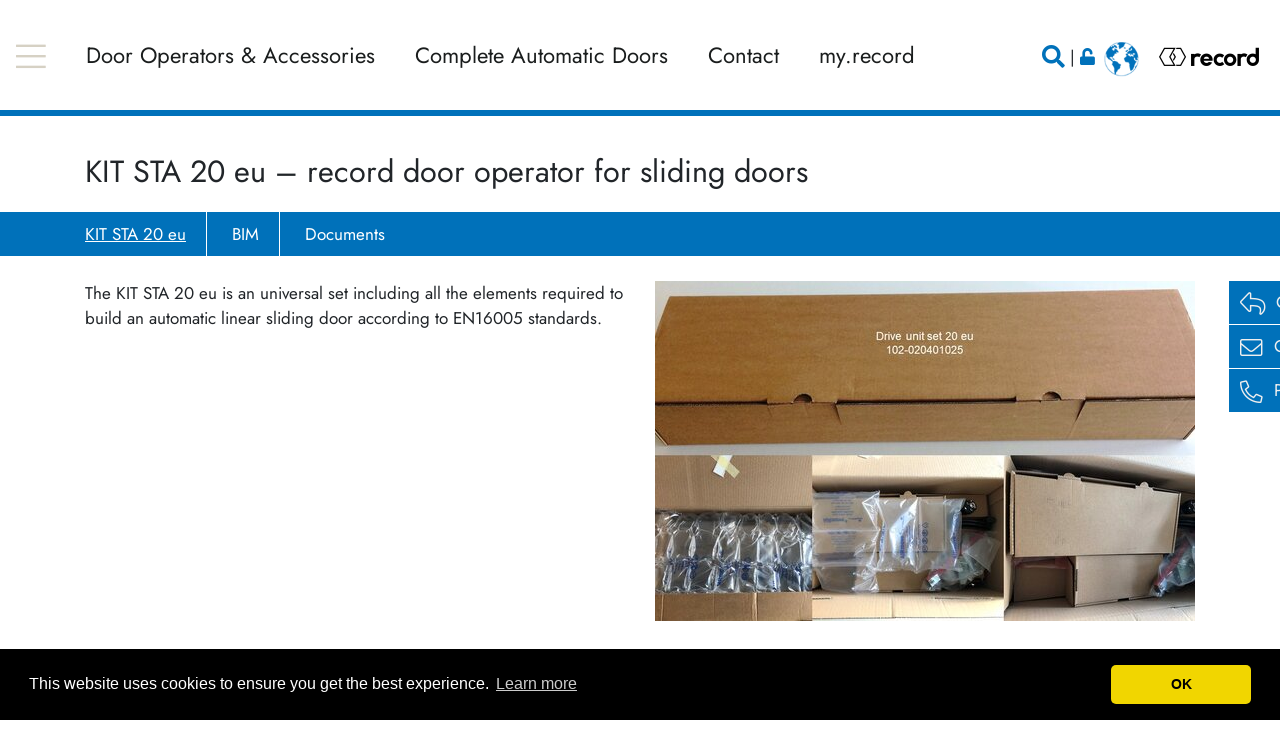

--- FILE ---
content_type: text/html; charset=utf-8
request_url: https://www.record.global/en/record-products/2879/kit-sta-20-eu
body_size: 6998
content:

<!DOCTYPE html>
<!--[if lt IE 7]>      <html class="no-js lt-ie9 lt-ie8 lt-ie7"> <![endif]-->
<!--[if IE 7]>         <html class="no-js lt-ie9 lt-ie8"> <![endif]-->
<!--[if IE 8]>         <html class="no-js lt-ie9"> <![endif]-->
<!--[if gt IE 8]><!-->

<html lang="en">
<!--<![endif]-->
<head>
    <meta charset="utf-8">
    <meta http-equiv="X-UA-Compatible" content="IE=edge">
    <meta name="viewport" content="width=device-width, initial-scale=1">
    <script src="/Content/fonts/loader.js" type="text/javascript" async></script>
    <script src="/Scripts/jquery-2.1.4.min.js" type="text/javascript"></script>
    <script src="/Modules/kendo/2018.2.620/kendo.custom.min.js" type="text/javascript"></script>
    <link href="/dist/common_client__989d9bde5e6f6475abc0.css?b9f12aea4bdb3927acda" rel="stylesheet"><link href="/dist/styles__ee29bdf6e63821f3eae1.css?b9f12aea4bdb3927acda" rel="stylesheet">
    <link rel="apple-touch-icon" sizes="180x180" href="/Content/Images/favicon/apple-touch-icon.png">
    <link rel="icon" type="image/png" sizes="32x32" href="/Content/Images/favicon/favicon-32x32.png">
    <link rel="icon" type="image/png" sizes="16x16" href="/Content/Images/favicon/favicon-16x16.png">
    <link rel="manifest" href="/Content/Images/favicon/site.webmanifest">
    <title>KIT STA 20 eu – record door operator for sliding doors</title>
    <meta name="description" content="our classic single or double leaf sliding automatic door operator can be found where automatic doors are usually fitted." />
    <meta name="robots" content="index, follow" />
    
    
    <!-- Google Tag Manager -->
                    <script>(function(w,d,s,l,i){w[l]=w[l]||[];w[l].push({'gtm.start':
                    new Date().getTime(),event:'gtm.js'});var f=d.getElementsByTagName(s)[0],
                    j=d.createElement(s),dl=l!='dataLayer'?'&l='+l:'';j.async=true;j.src=
                    'https://www.googletagmanager.com/gtm.js?id='+i+dl;f.parentNode.insertBefore(j,f);
                    })(window,document,'script','dataLayer','GTM-WQHT7BP');</script>
                    <!-- End Google Tag Manager -->
        <script>
            (function(i,s,o,g,r,a,m){i['GoogleAnalyticsObject']=r;i[r]=i[r]||function(){
                (i[r].q=i[r].q||[]).push(arguments)},i[r].l=1*new Date();a=s.createElement(o),
                m=s.getElementsByTagName(o)[0];a.async=1;a.src=g;m.parentNode.insertBefore(a,m)
            })(window,document,'script','https://www.google-analytics.com/analytics.js','ga');
            ga('create', 'G-FXEJ8B68EW', 'auto', {});
            ga('set', 'dimension1', 'no');
            ga('set', 'dimension2', 'n/a');
            ga('set', 'dimension3', 'Unknown');
			ga('set', 'dimension4', 'no');
			ga('set', 'anonymizeIp', true);
            ga('send', 'pageview');
        </script>
                </head>

<body class="site-EXP">

    <!-- Google Tag Manager (noscript) -->
                    <noscript><iframe src="https://www.googletagmanager.com/ns.html?id=GTM-WQHT7BP"
                    height="0" width="0" style="display:none;visibility:hidden"></iframe></noscript>
                    <!-- End Google Tag Manager (noscript) -->

    <!-- Background Image -->

    <!-- Mobile Header -->
    <div id="header-mobile" class="d-block d-xl-none">

	        <!-- sticky -->
	        <div class="stickymobile">
			        <a href="https://www.record.global/en/call_me">
				        <i class="fal fa-reply fa-lg" title="Callback form"></i>
			        </a>
		        			        <a href="https://www.record.global/en/call_me">
				        <i class="fal fa-envelope fa-lg" title="Contact form"></i>
			        </a>
		                                <a href="tel:+41449549191">
				            <i class="fal fa-phone-alt fa-lg" title="Phone"></i>
			            </a>
	        </div>
        <div class="icons icons-left withSticky">
            <a class="btn btn-primary btn-lg" href="#mobile-menu"><i class="fa fa-bars"></i></a>
                    <a href="/en/search" class="btn btn-primary btn-lg"><i class="fa fa-search"></i></a>

        </div>
        <div class="logo withSticky">
            <a href="/en/home">
                    <img src="/Content/images/record_logo-mobile.png" class="logo-mobile" alt="record automatische TÃ¼rsysteme" />
            </a>
        </div>
        <div class="icons icons-right withSticky">
                <a class="btn btn-primary btn-lg" href="/en/Account/Login"><i class="fa fa-unlock" alt="Login" title="Login"></i></a>
                    <a class="btn btn-primary btn-lg" href="/en/CountrySelection" alt="record subsidiaries" title="record subsidiaries">en</a>
        </div>
    </div>

    <!-- Mobile Navigation -->
    <div style="display: none;">
        <nav id="mobile-menu">
            
<ul>
                <li class=""><a href="/en/door_operators_and_accessories">Door Operators &amp; Accessories</a>
                </li>
                <li class=""><a href="/en/complete_automatic_doors">Complete Automatic Doors</a>
                </li>
                <li class=""><a href="/en/contact">Contact</a>
                    <ul>
                                <li class=""><a href="/en/sales">Sales</a></li>
                                <li class=""><a href="/en/team">Team</a></li>
                    </ul>
                </li>
                <li class=""><a href="/en/my.record">my.record</a>
                </li>
                    <li class=""><a href="/en/terms_conditions">Terms &amp; Conditions</a>
                </li>
                <li class=""><a href="/en/data_protection">Data protection</a>
                </li>
                <li class=""><a href="/en/About_record/about_record">About record</a>
                </li>
                <li class=""><a href="/en/bde_tool">BDE-Tool</a>
                </li>
                <li class=""><a href="/en/documents">Documents</a>
                </li>
                <li class=""><a href="/en/News/news">News</a>
                </li>
                <li class=""><a href="/en/references">References</a>
                </li>
                <li class=""><a href="/en/u-value_calculator">U-Value calculator</a>
                </li>
                <li class=""><a href="/en/videos">Videos</a>
                </li>
    </ul>
        </nav>
    </div>

     <!-- Subnavigation -->

    <div class="d-flex toggled" id="swrapper">
    <div class="bg-white border-bottom" id="sidebar-wrapper">
        <div class="sidebar-heading"><a href="#" class="subnavbtn"><i class="fal fa-times fa-2x"></i></a></div>

        <div class="panel-group" id="accordionMenu" role="tablist" aria-multiselectable="true">
                    <div class="panel panel-default">

                        <div class="panel-heading" role="tab" id="headingTwo">
                            <a class="collapsed list-group-item list-group-item-action border-bottom-0" role="button" href="/en/terms_conditions"  aria-expanded="false" aria-controls="collapsePanel">
                                Terms &amp; Conditions
                            </a>
                        </div>


                    </div>
                    <div class="panel panel-default">

                        <div class="panel-heading" role="tab" id="headingTwo">
                            <a class="collapsed list-group-item list-group-item-action border-bottom-0" role="button" href="/en/data_protection"  aria-expanded="false" aria-controls="collapsePanel">
                                Data protection
                            </a>
                        </div>


                    </div>
                    <div class="panel panel-default">

                        <div class="panel-heading" role="tab" id="headingTwo">
                            <a class="collapsed list-group-item list-group-item-action border-bottom-0" role="button" href="/en/About_record/about_record"  aria-expanded="false" aria-controls="collapsePanel">
                                About record
                            </a>
                        </div>


                    </div>
                    <div class="panel panel-default">

                        <div class="panel-heading" role="tab" id="headingTwo">
                            <a class="collapsed list-group-item list-group-item-action border-bottom-0" role="button" href="/en/bde_tool"  aria-expanded="false" aria-controls="collapsePanel">
                                BDE-Tool
                            </a>
                        </div>


                    </div>
                    <div class="panel panel-default">

                        <div class="panel-heading" role="tab" id="headingTwo">
                            <a class="collapsed list-group-item list-group-item-action border-bottom-0" role="button" href="/en/documents"  aria-expanded="false" aria-controls="collapsePanel">
                                Documents
                            </a>
                        </div>


                    </div>
                    <div class="panel panel-default">

                        <div class="panel-heading" role="tab" id="headingTwo">
                            <a class="collapsed list-group-item list-group-item-action border-bottom-0" role="button" href="/en/News/news"  aria-expanded="false" aria-controls="collapsePanel">
                                News
                            </a>
                        </div>


                    </div>
                    <div class="panel panel-default">

                        <div class="panel-heading" role="tab" id="headingTwo">
                            <a class="collapsed list-group-item list-group-item-action border-bottom-0" role="button" href="/en/references"  aria-expanded="false" aria-controls="collapsePanel">
                                References
                            </a>
                        </div>


                    </div>
                    <div class="panel panel-default">

                        <div class="panel-heading" role="tab" id="headingTwo">
                            <a class="collapsed list-group-item list-group-item-action border-bottom-0" role="button" href="/en/u-value_calculator"  aria-expanded="false" aria-controls="collapsePanel">
                                U-Value calculator
                            </a>
                        </div>


                    </div>
                    <div class="panel panel-default">

                        <div class="panel-heading" role="tab" id="headingTwo">
                            <a class="collapsed list-group-item list-group-item-action border-bottom-0" role="button" href="/en/videos"  aria-expanded="false" aria-controls="collapsePanel">
                                Videos
                            </a>
                        </div>


                    </div>
        </div>
    </div>
</div>

    <!-- Header -->
    <div id="headerwrapper" class="position-fixed">

        <div id="header-desktop" class="d-none d-xl-block">

            <table class="topnavi">
                <tr>
                    <td class="menulnkWrapper">
                            <div class="menulnk">
                                <a href="#" class="subnavbtn"><i class="fal fa-bars fa-2x"></i></a>
                                <a href="#" class="subnavbtn" id="lnk">MENU</a>
                            </div>
                    </td>
                    <td>
                        
<div class="container d-lg-none">
	<a href="#" class="float-right text-body"><i class="fal fa-sign-in"></i></a>
	<a href="#m-nav-main" class="text-body"><i class="fas fa-bars" aria-hidden="true"></i></a>
</div>

<div class="container d-none d-xl-block">
    <ul class="d-nav-menu-toplevel" id="d-nav-menu-mainnav"><li><a href="/en/door_operators_and_accessories">Door Operators &amp; Accessories</a></li><li><a href="/en/complete_automatic_doors">Complete Automatic Doors</a></li><li data-target="d-nav-menu-mainnav-2097"><a href="/en/contact">Contact</a></li><li><a href="/en/my.record">my.record</a></li></ul>
</div>

<div class="d-nav-menu-items" id="d-nav-menu-mainnav-2097"><ul><li><a href="/en/sales">Sales</a></li><li><a href="/en/team">Team</a></li></ul></div>
<div id="m-nav-mainnav" class="m-nav"><a class="btn-close" href="#"><i class="fal fa-times fa-2x"></i></a><ul><li><a href="/en/door_operators_and_accessories">Door Operators &amp; Accessories</a></li><li><a href="/en/complete_automatic_doors">Complete Automatic Doors</a></li><li><a href="/en/contact">Contact</a><ul><li><a href="/en/sales">Sales</a></li><li><a href="/en/team">Team</a></li></ul></li><li><a href="/en/my.record">my.record</a></li></ul></div>
                    </td>
                    <td class="tblRight">
                        <div style="margin-top: -12px;" class="d-flex justify-content-end">
                            
                            <div class="acl-pnl-1500 float-left">
                                <div class="float-left">
                                        <a href="/en/search"><i class="fa fa-search fa-lg"></i></a> |
                                                                            <a href="/en/Account/Login"><i class="fa fa-unlock mr-1" alt="Login" title="Login"></i></a>
                                                                            <a href="/en/CountrySelection"><img src="/Content/Images/world.png" alt="record subsidiaries" title="record subsidiaries" /></a>
                                </div>
                                <!-- Logo -->
                                <div id="logo" class="float-left">
                                    <a href="/en/home">
                                            <img src="/Content/images/record_logo.png" alt="record automatische TÃ¼rsysteme" />
                                    </a>
                                </div>
                            </div>

                            
                            <div class="acl-pnl-xl float-left">
                                <div class="account-panel float-left">
                                            <a href="/en/search"><i class="fa fa-search fa-lg mr-2"></i></a>
                                            |


                                            <a href="/en/Account/Login"><i class="fa fa-unlock mr-1"  alt="Login" title="Login"></i></a>
                                            <a href="/en/Account/Login">Login</a>
                                </div>

                                <!-- Country Selection -->
                                        <div class="country-panel float-left">
                                            <a href="/en/CountrySelection"><img src="/Content/Images/world.png" alt="record subsidiaries" title="record subsidiaries" /></a>
                                        </div>
                                    <div class="language-panel float-left">
                                        <div>
                                                    <div class="global">
                                                        <a href="https://www.record.global/en/">en</a>
                                                        <a href="https://www.record.global/it/">it</a>
                                                        <a href="https://www.record.global/ru/">ru</a>
                                                    </div>

                                        </div>
                                    </div>

                                <!-- Logo -->
                                <div id="logo" class="float-left">
                                    <a href="/en/home">
                                            <img src="/Content/images/record_logo.png" alt="record automatische TÃ¼rsysteme" />
                                    </a>
                                </div>

                            </div>

                        </div>
                    </td>
                </tr>
            </table>
        </div>
    </div>
    <!-- End Header -->

    <!-- Slider -->
    
    <!-- sticky -->
    <div class="sticky-container">
        <ul>
                <li class="sticky">
                    <div onclick="location.href='https://www.record.global/en/call_me'">
                        <i class="fal fa-reply fa-lg"></i>
                        <p class="single">Callback form</p>
                    </div>
                </li>
                            <li class="sticky">
                    <div onclick="location.href='https://www.record.global/en/call_me'">
                        <i class="fal fa-envelope fa-lg"></i>
                        <p class="single">Contact form</p>
                    </div>
                </li>
                                <li class="sticky">
                        <div onclick="location.href='tel:+41449549191'">
                            <i class="fal fa-phone-alt fa-lg"></i>
                            <p class="single">Phone</p>
                        </div>
                    </li>
        </ul>
    </div>

    <!-- Content -->


    <div id="container" class="container-fluid sub-page">

        <div id="content">
            


<div class="container">
    <h1>KIT STA 20 eu – record door operator for sliding doors</h1>
</div>

<div class="container-fluid recBlue">
    
<div class="container">
    <div class="tblinpage-navigation d-none d-lg-block">
        <span class="active"><a href="/en/record-products/2879/kit-sta-20-eu">KIT STA 20 eu</a></span>
                                            <span><a href="/en/documents/Group/bim?sfProduct=2879&amp;sfDocType=21&amp;sfDocType=45&amp;sfDocType=47&amp;sfDocType=58&amp;sfDocType=59&amp;sfDocType=60&amp;sfDocType=61&amp;sfDocType=69&amp;sfDocType=70&amp;sfDocType=71">BIM</a></span>
                    <span><a href="/en/documents/Group/product-documentation?sfProduct=2879&amp;sfDocType=5&amp;sfDocType=16&amp;sfDocType=13&amp;sfDocType=21&amp;sfDocType=45&amp;sfDocType=47&amp;sfDocType=2">Documents</a></span>
    </div>
    <div class="tblinpage-navigation-mobile d-block d-lg-none d-xl-none position-relative">
        <a data-toggle="collapse" href="#collapseInpageNav"><i class="fas fa-bars fa-lg"></i></a>
        <div class="collapse mt-2" id="collapseInpageNav">
            <a href="/en/record-products/2879/kit-sta-20-eu">KIT STA 20 eu</a>
                                                                <a href="/en/documents/Group/bim?sfProduct=2879&amp;sfDocType=21&amp;sfDocType=45&amp;sfDocType=47&amp;sfDocType=58&amp;sfDocType=59&amp;sfDocType=60&amp;sfDocType=61&amp;sfDocType=69&amp;sfDocType=70&amp;sfDocType=71">BIM</a>
                            <a href="/en/documents/Group/product-documentation?sfProduct=2879&amp;sfDocType=5&amp;sfDocType=16&amp;sfDocType=13&amp;sfDocType=21&amp;sfDocType=45&amp;sfDocType=47&amp;sfDocType=2">Documents</a>
        </div>
    </div>
</div>

</div>

<div class="container">
	
        <div class="row mb-4">
            <div class="col-md-6">
                <p>The KIT STA&nbsp;20 eu is an universal set including all the elements required to build an automatic linear sliding door according to EN16005 standards.</p>

<p>&nbsp;</p>

            </div>
            <div class="col-md-6">
					<img class="w-100 mb-4" src="/en/record-products/Image/2382/kit-sta-20-eu-2382.jpg" alt="KIT STA 20 eu – record door operator for sliding doors" />
            </div>
        </div>

    <div class="overflow-auto products">
	                <img class="w-100 float-left mr-4 mb-4 mw" src="/en/record-products/Image/2381/kit-sta-20-eu-2381.jpg" alt="KIT STA 20 eu – record door operator for sliding doors" />

		<p><strong>The box contains:</strong><br />
(Header track and door leaves are excluded)</p>

<h3><strong>KIT STA&nbsp;20 eu 102-020401025</strong></h3>

<table border="0" cellpadding="1" cellspacing="1">
	<tbody>
		<tr>
			<td>1 x ATG SET 20</td>
		</tr>
		<tr>
			<td>1 x Control module STM 20</td>
		</tr>
		<tr>
			<td>1 x Mounting set casing +12</td>
		</tr>
		<tr>
			<td>1 x Locking device VRR 20</td>
		</tr>
		<tr>
			<td>2 x Combi sensor RIC 290 AC</td>
		</tr>
		<tr>
			<td>2 x Carriage set STA 20 (1 pair)</td>
		</tr>
		<tr>
			<td>1 x Battery BAT 19 lead</td>
		</tr>
		<tr>
			<td>1 x Flush mounted frame FELLER EU</td>
		</tr>
		<tr>
			<td>1 x Surface/mounted box BDE-D, wh.</td>
		</tr>
		<tr>
			<td>1 x Control unit BDE-D</td>
		</tr>
		<tr>
			<td>1 x Power cable 2000 mm</td>
		</tr>
		<tr>
			<td>+ packing for transport</td>
		</tr>
	</tbody>
</table>

<p>&nbsp;</p>

	</div>
</div>




    <div class="container">
	    <div id="related-products">
		    <div class="mb-2 font-weight-bold">Related products</div>
		    <div class="related-products mb-0">
			    <div class="row">
					    <div class="col-md-6 col-lg-4 align-items-stretch mb-4">
                            <div class="card h-100">
						    <a href="/en/record-products/7/record-sta-20">
                                        <img src="/en/record-products/Image/83/kit-sta-20-eu-83.jpg" alt="automatic sliding door record" class="w-100" />

							    <div class="p-3">record STA 20</div>
						    </a>
                            </div>
					    </div>
					    <div class="col-md-6 col-lg-4 align-items-stretch mb-4">
                            <div class="card h-100">
						    <a href="/en/record-products/8/record-sta-21">
                                        <img src="/en/record-products/Image/79/kit-sta-20-eu-79.jpg" alt="record STA 21" class="w-100" />

							    <div class="p-3">record STA 21</div>
						    </a>
                            </div>
					    </div>
					    <div class="col-md-6 col-lg-4 align-items-stretch mb-4">
                            <div class="card h-100">
						    <a href="/en/record-products/9/record-sta-22">
                                        <img src="/en/record-products/Image/89/kit-sta-20-eu-89.jpg" alt="record STA 22" class="w-100" />

							    <div class="p-3">record STA 22</div>
						    </a>
                            </div>
					    </div>
			    </div>
		    </div>
	    </div>
    </div>

	<script type="application/ld+json">
		{
  "@context": "http://schema.org/",
  "@type": "Product",
  "name": "KIT STA 20 eu",
  "image": "/en/record-products/LargeImage/2382/kit-sta-20-eu-2382.jpg",
  "description": "The KIT STA 20 eu is an universal set including all the elements required to build an automatic linear sliding door according to EN16005 standards.\r\n\r\n \r\n",
  "url": "/en/record-products/2879/kit-sta-20-eu",
  "brand": {
    "@type": "http://schema.org/Organization",
    "name": "export agtatec ag"
  }
}
	</script>


<div></div>        </div>
        <div id="content-loading-mask" class="k-loading-mask"><span class="k-loading-text">Loading...</span><div class="k-loading-image"></div><div class="k-loading-color"></div></div>
    </div>
    <!-- /container -->

    <!-- footer -->
    <div id="footer" class="container-fluid">
        <div class="container py-2">
            <div class="footernavigation">
                
<div class="navigation">
    <div class="row">
        <div class="col">
                            <div><a href="/en/data_protection">PrivacyPolicy</a></div>
                            <div><a href="/en/terms_conditions">T &amp; C’s</a></div>
        </div>
        <div class="col text-center">
            <a href="#" id="btn-scroll-to-top"><img src="/Content/Images/top.png" alt="top of page" title="top of page" /></a>
        </div>
        <div class="col">
            
    <div class="socialmedia">
                    <a href="https://www.linkedin.com/company/recordgroup" target="_blank"><img src="/media/Shared/icons_social_media/linkedin.png" alt="Linkedin" /></a>
                    <a href="https://www.youtube.com/channel/UCrUzuLr75EpPgpXqG2z9cKA" target="_blank"><img src="/media/Shared/icons_social_media/youtube.png" alt="YouTube" /></a>
                    <a href="https://www.instagram.com/record.global/" target="_blank"><img src="/media/Shared/icons_social_media/instagram.png" alt="Instagram" /></a>
                    <a href="http://www.facebook.com/record.global" target="_blank"><img src="/media/Shared/icons_social_media/facebook.png" alt="Facebook" /></a>
    </div>

        </div>
    </div>
        <div class="row">
            <div class="col">
                <div class="copy d-flex"><a href="https://www.assaabloy.com/group/" target="_blank">Part of ASSA ABLOY Group</a></div>
            </div>
            <div class="col">
                <div class="copy text-right">&copy; ASSA ABLOY</div>
            </div>
        </div>
</div>
            </div>
        </div>
    </div>

    <script src="/dist/runtime__e77c3ec0f57b0a27cef3.js?b9f12aea4bdb3927acda"></script><script src="/dist/common_client__d41c8b6389251213ac2d.js?b9f12aea4bdb3927acda"></script><script src="/dist/styles__8b4face1c1be6ec8800d.js?b9f12aea4bdb3927acda"></script><script src="/dist/client__073ff75269f85ba12919.js?b9f12aea4bdb3927acda"></script>
    

        <span><script>$(function(){window.cookieconsent.initialise({"content":{"message":"This website uses cookies to ensure you get the best experience.","dismiss":"OK","link":"Learn more","href":"/en/data_protection"},"palette":{"popup":{"background":"#000"},"button":{"background":"#f1d600"}},"theme":"classic"})});</script></span>
    
    <script>
        $(function(){
            $.extend(record.DEFAULT_OPTIONS_contentShareDialog, {"shareDocument":"Share document","shareReference":"Share Case Study","shareDocLibrary":"Share watchlist","shareSalesContact":"Share contact","shareJob":"Share job","shareNews":"Share news","close":"close","share":"Share","getLink":"Activate link"});

            myRecordBadge(0, '/en/my.record')
        });
    </script>






    

        <script src="//www.google.com/recaptcha/api.js?render=6LcbhaAdAAAAAFjjhoH4uzShNrnkfUVOvJTIqM_t"></script><script>$(document).on('click', '#grecaptchaBtn', function (e) { e.preventDefault(); grecaptcha.ready(function () { grecaptcha.execute('6LcbhaAdAAAAAFjjhoH4uzShNrnkfUVOvJTIqM_t', { action: 'submit' }).then(function (token) { $('<input>').attr('type', 'hidden').attr('name', 'GRR').attr('value', token).appendTo('form'); $('form').unbind('submit').submit(); }); }); });</script>

</body>
</html>

--- FILE ---
content_type: text/html; charset=utf-8
request_url: https://www.google.com/recaptcha/api2/anchor?ar=1&k=6LcbhaAdAAAAAFjjhoH4uzShNrnkfUVOvJTIqM_t&co=aHR0cHM6Ly93d3cucmVjb3JkLmdsb2JhbDo0NDM.&hl=en&v=PoyoqOPhxBO7pBk68S4YbpHZ&size=invisible&anchor-ms=20000&execute-ms=30000&cb=g7rev2vix2a9
body_size: 48673
content:
<!DOCTYPE HTML><html dir="ltr" lang="en"><head><meta http-equiv="Content-Type" content="text/html; charset=UTF-8">
<meta http-equiv="X-UA-Compatible" content="IE=edge">
<title>reCAPTCHA</title>
<style type="text/css">
/* cyrillic-ext */
@font-face {
  font-family: 'Roboto';
  font-style: normal;
  font-weight: 400;
  font-stretch: 100%;
  src: url(//fonts.gstatic.com/s/roboto/v48/KFO7CnqEu92Fr1ME7kSn66aGLdTylUAMa3GUBHMdazTgWw.woff2) format('woff2');
  unicode-range: U+0460-052F, U+1C80-1C8A, U+20B4, U+2DE0-2DFF, U+A640-A69F, U+FE2E-FE2F;
}
/* cyrillic */
@font-face {
  font-family: 'Roboto';
  font-style: normal;
  font-weight: 400;
  font-stretch: 100%;
  src: url(//fonts.gstatic.com/s/roboto/v48/KFO7CnqEu92Fr1ME7kSn66aGLdTylUAMa3iUBHMdazTgWw.woff2) format('woff2');
  unicode-range: U+0301, U+0400-045F, U+0490-0491, U+04B0-04B1, U+2116;
}
/* greek-ext */
@font-face {
  font-family: 'Roboto';
  font-style: normal;
  font-weight: 400;
  font-stretch: 100%;
  src: url(//fonts.gstatic.com/s/roboto/v48/KFO7CnqEu92Fr1ME7kSn66aGLdTylUAMa3CUBHMdazTgWw.woff2) format('woff2');
  unicode-range: U+1F00-1FFF;
}
/* greek */
@font-face {
  font-family: 'Roboto';
  font-style: normal;
  font-weight: 400;
  font-stretch: 100%;
  src: url(//fonts.gstatic.com/s/roboto/v48/KFO7CnqEu92Fr1ME7kSn66aGLdTylUAMa3-UBHMdazTgWw.woff2) format('woff2');
  unicode-range: U+0370-0377, U+037A-037F, U+0384-038A, U+038C, U+038E-03A1, U+03A3-03FF;
}
/* math */
@font-face {
  font-family: 'Roboto';
  font-style: normal;
  font-weight: 400;
  font-stretch: 100%;
  src: url(//fonts.gstatic.com/s/roboto/v48/KFO7CnqEu92Fr1ME7kSn66aGLdTylUAMawCUBHMdazTgWw.woff2) format('woff2');
  unicode-range: U+0302-0303, U+0305, U+0307-0308, U+0310, U+0312, U+0315, U+031A, U+0326-0327, U+032C, U+032F-0330, U+0332-0333, U+0338, U+033A, U+0346, U+034D, U+0391-03A1, U+03A3-03A9, U+03B1-03C9, U+03D1, U+03D5-03D6, U+03F0-03F1, U+03F4-03F5, U+2016-2017, U+2034-2038, U+203C, U+2040, U+2043, U+2047, U+2050, U+2057, U+205F, U+2070-2071, U+2074-208E, U+2090-209C, U+20D0-20DC, U+20E1, U+20E5-20EF, U+2100-2112, U+2114-2115, U+2117-2121, U+2123-214F, U+2190, U+2192, U+2194-21AE, U+21B0-21E5, U+21F1-21F2, U+21F4-2211, U+2213-2214, U+2216-22FF, U+2308-230B, U+2310, U+2319, U+231C-2321, U+2336-237A, U+237C, U+2395, U+239B-23B7, U+23D0, U+23DC-23E1, U+2474-2475, U+25AF, U+25B3, U+25B7, U+25BD, U+25C1, U+25CA, U+25CC, U+25FB, U+266D-266F, U+27C0-27FF, U+2900-2AFF, U+2B0E-2B11, U+2B30-2B4C, U+2BFE, U+3030, U+FF5B, U+FF5D, U+1D400-1D7FF, U+1EE00-1EEFF;
}
/* symbols */
@font-face {
  font-family: 'Roboto';
  font-style: normal;
  font-weight: 400;
  font-stretch: 100%;
  src: url(//fonts.gstatic.com/s/roboto/v48/KFO7CnqEu92Fr1ME7kSn66aGLdTylUAMaxKUBHMdazTgWw.woff2) format('woff2');
  unicode-range: U+0001-000C, U+000E-001F, U+007F-009F, U+20DD-20E0, U+20E2-20E4, U+2150-218F, U+2190, U+2192, U+2194-2199, U+21AF, U+21E6-21F0, U+21F3, U+2218-2219, U+2299, U+22C4-22C6, U+2300-243F, U+2440-244A, U+2460-24FF, U+25A0-27BF, U+2800-28FF, U+2921-2922, U+2981, U+29BF, U+29EB, U+2B00-2BFF, U+4DC0-4DFF, U+FFF9-FFFB, U+10140-1018E, U+10190-1019C, U+101A0, U+101D0-101FD, U+102E0-102FB, U+10E60-10E7E, U+1D2C0-1D2D3, U+1D2E0-1D37F, U+1F000-1F0FF, U+1F100-1F1AD, U+1F1E6-1F1FF, U+1F30D-1F30F, U+1F315, U+1F31C, U+1F31E, U+1F320-1F32C, U+1F336, U+1F378, U+1F37D, U+1F382, U+1F393-1F39F, U+1F3A7-1F3A8, U+1F3AC-1F3AF, U+1F3C2, U+1F3C4-1F3C6, U+1F3CA-1F3CE, U+1F3D4-1F3E0, U+1F3ED, U+1F3F1-1F3F3, U+1F3F5-1F3F7, U+1F408, U+1F415, U+1F41F, U+1F426, U+1F43F, U+1F441-1F442, U+1F444, U+1F446-1F449, U+1F44C-1F44E, U+1F453, U+1F46A, U+1F47D, U+1F4A3, U+1F4B0, U+1F4B3, U+1F4B9, U+1F4BB, U+1F4BF, U+1F4C8-1F4CB, U+1F4D6, U+1F4DA, U+1F4DF, U+1F4E3-1F4E6, U+1F4EA-1F4ED, U+1F4F7, U+1F4F9-1F4FB, U+1F4FD-1F4FE, U+1F503, U+1F507-1F50B, U+1F50D, U+1F512-1F513, U+1F53E-1F54A, U+1F54F-1F5FA, U+1F610, U+1F650-1F67F, U+1F687, U+1F68D, U+1F691, U+1F694, U+1F698, U+1F6AD, U+1F6B2, U+1F6B9-1F6BA, U+1F6BC, U+1F6C6-1F6CF, U+1F6D3-1F6D7, U+1F6E0-1F6EA, U+1F6F0-1F6F3, U+1F6F7-1F6FC, U+1F700-1F7FF, U+1F800-1F80B, U+1F810-1F847, U+1F850-1F859, U+1F860-1F887, U+1F890-1F8AD, U+1F8B0-1F8BB, U+1F8C0-1F8C1, U+1F900-1F90B, U+1F93B, U+1F946, U+1F984, U+1F996, U+1F9E9, U+1FA00-1FA6F, U+1FA70-1FA7C, U+1FA80-1FA89, U+1FA8F-1FAC6, U+1FACE-1FADC, U+1FADF-1FAE9, U+1FAF0-1FAF8, U+1FB00-1FBFF;
}
/* vietnamese */
@font-face {
  font-family: 'Roboto';
  font-style: normal;
  font-weight: 400;
  font-stretch: 100%;
  src: url(//fonts.gstatic.com/s/roboto/v48/KFO7CnqEu92Fr1ME7kSn66aGLdTylUAMa3OUBHMdazTgWw.woff2) format('woff2');
  unicode-range: U+0102-0103, U+0110-0111, U+0128-0129, U+0168-0169, U+01A0-01A1, U+01AF-01B0, U+0300-0301, U+0303-0304, U+0308-0309, U+0323, U+0329, U+1EA0-1EF9, U+20AB;
}
/* latin-ext */
@font-face {
  font-family: 'Roboto';
  font-style: normal;
  font-weight: 400;
  font-stretch: 100%;
  src: url(//fonts.gstatic.com/s/roboto/v48/KFO7CnqEu92Fr1ME7kSn66aGLdTylUAMa3KUBHMdazTgWw.woff2) format('woff2');
  unicode-range: U+0100-02BA, U+02BD-02C5, U+02C7-02CC, U+02CE-02D7, U+02DD-02FF, U+0304, U+0308, U+0329, U+1D00-1DBF, U+1E00-1E9F, U+1EF2-1EFF, U+2020, U+20A0-20AB, U+20AD-20C0, U+2113, U+2C60-2C7F, U+A720-A7FF;
}
/* latin */
@font-face {
  font-family: 'Roboto';
  font-style: normal;
  font-weight: 400;
  font-stretch: 100%;
  src: url(//fonts.gstatic.com/s/roboto/v48/KFO7CnqEu92Fr1ME7kSn66aGLdTylUAMa3yUBHMdazQ.woff2) format('woff2');
  unicode-range: U+0000-00FF, U+0131, U+0152-0153, U+02BB-02BC, U+02C6, U+02DA, U+02DC, U+0304, U+0308, U+0329, U+2000-206F, U+20AC, U+2122, U+2191, U+2193, U+2212, U+2215, U+FEFF, U+FFFD;
}
/* cyrillic-ext */
@font-face {
  font-family: 'Roboto';
  font-style: normal;
  font-weight: 500;
  font-stretch: 100%;
  src: url(//fonts.gstatic.com/s/roboto/v48/KFO7CnqEu92Fr1ME7kSn66aGLdTylUAMa3GUBHMdazTgWw.woff2) format('woff2');
  unicode-range: U+0460-052F, U+1C80-1C8A, U+20B4, U+2DE0-2DFF, U+A640-A69F, U+FE2E-FE2F;
}
/* cyrillic */
@font-face {
  font-family: 'Roboto';
  font-style: normal;
  font-weight: 500;
  font-stretch: 100%;
  src: url(//fonts.gstatic.com/s/roboto/v48/KFO7CnqEu92Fr1ME7kSn66aGLdTylUAMa3iUBHMdazTgWw.woff2) format('woff2');
  unicode-range: U+0301, U+0400-045F, U+0490-0491, U+04B0-04B1, U+2116;
}
/* greek-ext */
@font-face {
  font-family: 'Roboto';
  font-style: normal;
  font-weight: 500;
  font-stretch: 100%;
  src: url(//fonts.gstatic.com/s/roboto/v48/KFO7CnqEu92Fr1ME7kSn66aGLdTylUAMa3CUBHMdazTgWw.woff2) format('woff2');
  unicode-range: U+1F00-1FFF;
}
/* greek */
@font-face {
  font-family: 'Roboto';
  font-style: normal;
  font-weight: 500;
  font-stretch: 100%;
  src: url(//fonts.gstatic.com/s/roboto/v48/KFO7CnqEu92Fr1ME7kSn66aGLdTylUAMa3-UBHMdazTgWw.woff2) format('woff2');
  unicode-range: U+0370-0377, U+037A-037F, U+0384-038A, U+038C, U+038E-03A1, U+03A3-03FF;
}
/* math */
@font-face {
  font-family: 'Roboto';
  font-style: normal;
  font-weight: 500;
  font-stretch: 100%;
  src: url(//fonts.gstatic.com/s/roboto/v48/KFO7CnqEu92Fr1ME7kSn66aGLdTylUAMawCUBHMdazTgWw.woff2) format('woff2');
  unicode-range: U+0302-0303, U+0305, U+0307-0308, U+0310, U+0312, U+0315, U+031A, U+0326-0327, U+032C, U+032F-0330, U+0332-0333, U+0338, U+033A, U+0346, U+034D, U+0391-03A1, U+03A3-03A9, U+03B1-03C9, U+03D1, U+03D5-03D6, U+03F0-03F1, U+03F4-03F5, U+2016-2017, U+2034-2038, U+203C, U+2040, U+2043, U+2047, U+2050, U+2057, U+205F, U+2070-2071, U+2074-208E, U+2090-209C, U+20D0-20DC, U+20E1, U+20E5-20EF, U+2100-2112, U+2114-2115, U+2117-2121, U+2123-214F, U+2190, U+2192, U+2194-21AE, U+21B0-21E5, U+21F1-21F2, U+21F4-2211, U+2213-2214, U+2216-22FF, U+2308-230B, U+2310, U+2319, U+231C-2321, U+2336-237A, U+237C, U+2395, U+239B-23B7, U+23D0, U+23DC-23E1, U+2474-2475, U+25AF, U+25B3, U+25B7, U+25BD, U+25C1, U+25CA, U+25CC, U+25FB, U+266D-266F, U+27C0-27FF, U+2900-2AFF, U+2B0E-2B11, U+2B30-2B4C, U+2BFE, U+3030, U+FF5B, U+FF5D, U+1D400-1D7FF, U+1EE00-1EEFF;
}
/* symbols */
@font-face {
  font-family: 'Roboto';
  font-style: normal;
  font-weight: 500;
  font-stretch: 100%;
  src: url(//fonts.gstatic.com/s/roboto/v48/KFO7CnqEu92Fr1ME7kSn66aGLdTylUAMaxKUBHMdazTgWw.woff2) format('woff2');
  unicode-range: U+0001-000C, U+000E-001F, U+007F-009F, U+20DD-20E0, U+20E2-20E4, U+2150-218F, U+2190, U+2192, U+2194-2199, U+21AF, U+21E6-21F0, U+21F3, U+2218-2219, U+2299, U+22C4-22C6, U+2300-243F, U+2440-244A, U+2460-24FF, U+25A0-27BF, U+2800-28FF, U+2921-2922, U+2981, U+29BF, U+29EB, U+2B00-2BFF, U+4DC0-4DFF, U+FFF9-FFFB, U+10140-1018E, U+10190-1019C, U+101A0, U+101D0-101FD, U+102E0-102FB, U+10E60-10E7E, U+1D2C0-1D2D3, U+1D2E0-1D37F, U+1F000-1F0FF, U+1F100-1F1AD, U+1F1E6-1F1FF, U+1F30D-1F30F, U+1F315, U+1F31C, U+1F31E, U+1F320-1F32C, U+1F336, U+1F378, U+1F37D, U+1F382, U+1F393-1F39F, U+1F3A7-1F3A8, U+1F3AC-1F3AF, U+1F3C2, U+1F3C4-1F3C6, U+1F3CA-1F3CE, U+1F3D4-1F3E0, U+1F3ED, U+1F3F1-1F3F3, U+1F3F5-1F3F7, U+1F408, U+1F415, U+1F41F, U+1F426, U+1F43F, U+1F441-1F442, U+1F444, U+1F446-1F449, U+1F44C-1F44E, U+1F453, U+1F46A, U+1F47D, U+1F4A3, U+1F4B0, U+1F4B3, U+1F4B9, U+1F4BB, U+1F4BF, U+1F4C8-1F4CB, U+1F4D6, U+1F4DA, U+1F4DF, U+1F4E3-1F4E6, U+1F4EA-1F4ED, U+1F4F7, U+1F4F9-1F4FB, U+1F4FD-1F4FE, U+1F503, U+1F507-1F50B, U+1F50D, U+1F512-1F513, U+1F53E-1F54A, U+1F54F-1F5FA, U+1F610, U+1F650-1F67F, U+1F687, U+1F68D, U+1F691, U+1F694, U+1F698, U+1F6AD, U+1F6B2, U+1F6B9-1F6BA, U+1F6BC, U+1F6C6-1F6CF, U+1F6D3-1F6D7, U+1F6E0-1F6EA, U+1F6F0-1F6F3, U+1F6F7-1F6FC, U+1F700-1F7FF, U+1F800-1F80B, U+1F810-1F847, U+1F850-1F859, U+1F860-1F887, U+1F890-1F8AD, U+1F8B0-1F8BB, U+1F8C0-1F8C1, U+1F900-1F90B, U+1F93B, U+1F946, U+1F984, U+1F996, U+1F9E9, U+1FA00-1FA6F, U+1FA70-1FA7C, U+1FA80-1FA89, U+1FA8F-1FAC6, U+1FACE-1FADC, U+1FADF-1FAE9, U+1FAF0-1FAF8, U+1FB00-1FBFF;
}
/* vietnamese */
@font-face {
  font-family: 'Roboto';
  font-style: normal;
  font-weight: 500;
  font-stretch: 100%;
  src: url(//fonts.gstatic.com/s/roboto/v48/KFO7CnqEu92Fr1ME7kSn66aGLdTylUAMa3OUBHMdazTgWw.woff2) format('woff2');
  unicode-range: U+0102-0103, U+0110-0111, U+0128-0129, U+0168-0169, U+01A0-01A1, U+01AF-01B0, U+0300-0301, U+0303-0304, U+0308-0309, U+0323, U+0329, U+1EA0-1EF9, U+20AB;
}
/* latin-ext */
@font-face {
  font-family: 'Roboto';
  font-style: normal;
  font-weight: 500;
  font-stretch: 100%;
  src: url(//fonts.gstatic.com/s/roboto/v48/KFO7CnqEu92Fr1ME7kSn66aGLdTylUAMa3KUBHMdazTgWw.woff2) format('woff2');
  unicode-range: U+0100-02BA, U+02BD-02C5, U+02C7-02CC, U+02CE-02D7, U+02DD-02FF, U+0304, U+0308, U+0329, U+1D00-1DBF, U+1E00-1E9F, U+1EF2-1EFF, U+2020, U+20A0-20AB, U+20AD-20C0, U+2113, U+2C60-2C7F, U+A720-A7FF;
}
/* latin */
@font-face {
  font-family: 'Roboto';
  font-style: normal;
  font-weight: 500;
  font-stretch: 100%;
  src: url(//fonts.gstatic.com/s/roboto/v48/KFO7CnqEu92Fr1ME7kSn66aGLdTylUAMa3yUBHMdazQ.woff2) format('woff2');
  unicode-range: U+0000-00FF, U+0131, U+0152-0153, U+02BB-02BC, U+02C6, U+02DA, U+02DC, U+0304, U+0308, U+0329, U+2000-206F, U+20AC, U+2122, U+2191, U+2193, U+2212, U+2215, U+FEFF, U+FFFD;
}
/* cyrillic-ext */
@font-face {
  font-family: 'Roboto';
  font-style: normal;
  font-weight: 900;
  font-stretch: 100%;
  src: url(//fonts.gstatic.com/s/roboto/v48/KFO7CnqEu92Fr1ME7kSn66aGLdTylUAMa3GUBHMdazTgWw.woff2) format('woff2');
  unicode-range: U+0460-052F, U+1C80-1C8A, U+20B4, U+2DE0-2DFF, U+A640-A69F, U+FE2E-FE2F;
}
/* cyrillic */
@font-face {
  font-family: 'Roboto';
  font-style: normal;
  font-weight: 900;
  font-stretch: 100%;
  src: url(//fonts.gstatic.com/s/roboto/v48/KFO7CnqEu92Fr1ME7kSn66aGLdTylUAMa3iUBHMdazTgWw.woff2) format('woff2');
  unicode-range: U+0301, U+0400-045F, U+0490-0491, U+04B0-04B1, U+2116;
}
/* greek-ext */
@font-face {
  font-family: 'Roboto';
  font-style: normal;
  font-weight: 900;
  font-stretch: 100%;
  src: url(//fonts.gstatic.com/s/roboto/v48/KFO7CnqEu92Fr1ME7kSn66aGLdTylUAMa3CUBHMdazTgWw.woff2) format('woff2');
  unicode-range: U+1F00-1FFF;
}
/* greek */
@font-face {
  font-family: 'Roboto';
  font-style: normal;
  font-weight: 900;
  font-stretch: 100%;
  src: url(//fonts.gstatic.com/s/roboto/v48/KFO7CnqEu92Fr1ME7kSn66aGLdTylUAMa3-UBHMdazTgWw.woff2) format('woff2');
  unicode-range: U+0370-0377, U+037A-037F, U+0384-038A, U+038C, U+038E-03A1, U+03A3-03FF;
}
/* math */
@font-face {
  font-family: 'Roboto';
  font-style: normal;
  font-weight: 900;
  font-stretch: 100%;
  src: url(//fonts.gstatic.com/s/roboto/v48/KFO7CnqEu92Fr1ME7kSn66aGLdTylUAMawCUBHMdazTgWw.woff2) format('woff2');
  unicode-range: U+0302-0303, U+0305, U+0307-0308, U+0310, U+0312, U+0315, U+031A, U+0326-0327, U+032C, U+032F-0330, U+0332-0333, U+0338, U+033A, U+0346, U+034D, U+0391-03A1, U+03A3-03A9, U+03B1-03C9, U+03D1, U+03D5-03D6, U+03F0-03F1, U+03F4-03F5, U+2016-2017, U+2034-2038, U+203C, U+2040, U+2043, U+2047, U+2050, U+2057, U+205F, U+2070-2071, U+2074-208E, U+2090-209C, U+20D0-20DC, U+20E1, U+20E5-20EF, U+2100-2112, U+2114-2115, U+2117-2121, U+2123-214F, U+2190, U+2192, U+2194-21AE, U+21B0-21E5, U+21F1-21F2, U+21F4-2211, U+2213-2214, U+2216-22FF, U+2308-230B, U+2310, U+2319, U+231C-2321, U+2336-237A, U+237C, U+2395, U+239B-23B7, U+23D0, U+23DC-23E1, U+2474-2475, U+25AF, U+25B3, U+25B7, U+25BD, U+25C1, U+25CA, U+25CC, U+25FB, U+266D-266F, U+27C0-27FF, U+2900-2AFF, U+2B0E-2B11, U+2B30-2B4C, U+2BFE, U+3030, U+FF5B, U+FF5D, U+1D400-1D7FF, U+1EE00-1EEFF;
}
/* symbols */
@font-face {
  font-family: 'Roboto';
  font-style: normal;
  font-weight: 900;
  font-stretch: 100%;
  src: url(//fonts.gstatic.com/s/roboto/v48/KFO7CnqEu92Fr1ME7kSn66aGLdTylUAMaxKUBHMdazTgWw.woff2) format('woff2');
  unicode-range: U+0001-000C, U+000E-001F, U+007F-009F, U+20DD-20E0, U+20E2-20E4, U+2150-218F, U+2190, U+2192, U+2194-2199, U+21AF, U+21E6-21F0, U+21F3, U+2218-2219, U+2299, U+22C4-22C6, U+2300-243F, U+2440-244A, U+2460-24FF, U+25A0-27BF, U+2800-28FF, U+2921-2922, U+2981, U+29BF, U+29EB, U+2B00-2BFF, U+4DC0-4DFF, U+FFF9-FFFB, U+10140-1018E, U+10190-1019C, U+101A0, U+101D0-101FD, U+102E0-102FB, U+10E60-10E7E, U+1D2C0-1D2D3, U+1D2E0-1D37F, U+1F000-1F0FF, U+1F100-1F1AD, U+1F1E6-1F1FF, U+1F30D-1F30F, U+1F315, U+1F31C, U+1F31E, U+1F320-1F32C, U+1F336, U+1F378, U+1F37D, U+1F382, U+1F393-1F39F, U+1F3A7-1F3A8, U+1F3AC-1F3AF, U+1F3C2, U+1F3C4-1F3C6, U+1F3CA-1F3CE, U+1F3D4-1F3E0, U+1F3ED, U+1F3F1-1F3F3, U+1F3F5-1F3F7, U+1F408, U+1F415, U+1F41F, U+1F426, U+1F43F, U+1F441-1F442, U+1F444, U+1F446-1F449, U+1F44C-1F44E, U+1F453, U+1F46A, U+1F47D, U+1F4A3, U+1F4B0, U+1F4B3, U+1F4B9, U+1F4BB, U+1F4BF, U+1F4C8-1F4CB, U+1F4D6, U+1F4DA, U+1F4DF, U+1F4E3-1F4E6, U+1F4EA-1F4ED, U+1F4F7, U+1F4F9-1F4FB, U+1F4FD-1F4FE, U+1F503, U+1F507-1F50B, U+1F50D, U+1F512-1F513, U+1F53E-1F54A, U+1F54F-1F5FA, U+1F610, U+1F650-1F67F, U+1F687, U+1F68D, U+1F691, U+1F694, U+1F698, U+1F6AD, U+1F6B2, U+1F6B9-1F6BA, U+1F6BC, U+1F6C6-1F6CF, U+1F6D3-1F6D7, U+1F6E0-1F6EA, U+1F6F0-1F6F3, U+1F6F7-1F6FC, U+1F700-1F7FF, U+1F800-1F80B, U+1F810-1F847, U+1F850-1F859, U+1F860-1F887, U+1F890-1F8AD, U+1F8B0-1F8BB, U+1F8C0-1F8C1, U+1F900-1F90B, U+1F93B, U+1F946, U+1F984, U+1F996, U+1F9E9, U+1FA00-1FA6F, U+1FA70-1FA7C, U+1FA80-1FA89, U+1FA8F-1FAC6, U+1FACE-1FADC, U+1FADF-1FAE9, U+1FAF0-1FAF8, U+1FB00-1FBFF;
}
/* vietnamese */
@font-face {
  font-family: 'Roboto';
  font-style: normal;
  font-weight: 900;
  font-stretch: 100%;
  src: url(//fonts.gstatic.com/s/roboto/v48/KFO7CnqEu92Fr1ME7kSn66aGLdTylUAMa3OUBHMdazTgWw.woff2) format('woff2');
  unicode-range: U+0102-0103, U+0110-0111, U+0128-0129, U+0168-0169, U+01A0-01A1, U+01AF-01B0, U+0300-0301, U+0303-0304, U+0308-0309, U+0323, U+0329, U+1EA0-1EF9, U+20AB;
}
/* latin-ext */
@font-face {
  font-family: 'Roboto';
  font-style: normal;
  font-weight: 900;
  font-stretch: 100%;
  src: url(//fonts.gstatic.com/s/roboto/v48/KFO7CnqEu92Fr1ME7kSn66aGLdTylUAMa3KUBHMdazTgWw.woff2) format('woff2');
  unicode-range: U+0100-02BA, U+02BD-02C5, U+02C7-02CC, U+02CE-02D7, U+02DD-02FF, U+0304, U+0308, U+0329, U+1D00-1DBF, U+1E00-1E9F, U+1EF2-1EFF, U+2020, U+20A0-20AB, U+20AD-20C0, U+2113, U+2C60-2C7F, U+A720-A7FF;
}
/* latin */
@font-face {
  font-family: 'Roboto';
  font-style: normal;
  font-weight: 900;
  font-stretch: 100%;
  src: url(//fonts.gstatic.com/s/roboto/v48/KFO7CnqEu92Fr1ME7kSn66aGLdTylUAMa3yUBHMdazQ.woff2) format('woff2');
  unicode-range: U+0000-00FF, U+0131, U+0152-0153, U+02BB-02BC, U+02C6, U+02DA, U+02DC, U+0304, U+0308, U+0329, U+2000-206F, U+20AC, U+2122, U+2191, U+2193, U+2212, U+2215, U+FEFF, U+FFFD;
}

</style>
<link rel="stylesheet" type="text/css" href="https://www.gstatic.com/recaptcha/releases/PoyoqOPhxBO7pBk68S4YbpHZ/styles__ltr.css">
<script nonce="QGAbWTOiGU9qUcLLgOTbAQ" type="text/javascript">window['__recaptcha_api'] = 'https://www.google.com/recaptcha/api2/';</script>
<script type="text/javascript" src="https://www.gstatic.com/recaptcha/releases/PoyoqOPhxBO7pBk68S4YbpHZ/recaptcha__en.js" nonce="QGAbWTOiGU9qUcLLgOTbAQ">
      
    </script></head>
<body><div id="rc-anchor-alert" class="rc-anchor-alert"></div>
<input type="hidden" id="recaptcha-token" value="[base64]">
<script type="text/javascript" nonce="QGAbWTOiGU9qUcLLgOTbAQ">
      recaptcha.anchor.Main.init("[\x22ainput\x22,[\x22bgdata\x22,\x22\x22,\[base64]/[base64]/[base64]/[base64]/[base64]/[base64]/KGcoTywyNTMsTy5PKSxVRyhPLEMpKTpnKE8sMjUzLEMpLE8pKSxsKSksTykpfSxieT1mdW5jdGlvbihDLE8sdSxsKXtmb3IobD0odT1SKEMpLDApO08+MDtPLS0pbD1sPDw4fFooQyk7ZyhDLHUsbCl9LFVHPWZ1bmN0aW9uKEMsTyl7Qy5pLmxlbmd0aD4xMDQ/[base64]/[base64]/[base64]/[base64]/[base64]/[base64]/[base64]\\u003d\x22,\[base64]\\u003d\x22,\[base64]/CgMOSw5fDoSMhe2FqPilVw41rwowvw5wHSsKUwoZowoI2wpDCvsOdAsKWIBt/[base64]/DlRvDh8KgYsO8wqHDtizCs8OOwoMzwrIiwq5xAV/CmksjE8O/[base64]/[base64]/[base64]/[base64]/Cp8O1DyQXUmlJw7fCu8OnNgHDjBpdw5jCvm5dwo/DlsO/aBfCmBzCrU3Cgy7CiMO0ZMKAwqcGJMKtWsOpw7EOSsOmwpo5BsOgw4Z6Xy7Dv8KefMOjw7JowphdP8KUwo/Dh8OSwobChsO2cEprdH5MwqpSdV3CpCdewpzCnEcDdnjDmcKNHxI7GE/[base64]/RcOUw6seRQkEfGbChsONBsOawqfDv2/DhMKHZhTCvTTCjlpkXMOEw4k2w57CpMKzwqlxw41xw6QcBE4HAV1SPG/CuMKQeMKxcwkAI8ORwo8ZT8OZwqlsTcKOKR9kwqBgMMOvwpDCisO/[base64]/[base64]/Cr3zClxM/[base64]/wojCsCoxbMKcBsO2d8O5woTCgMOxw7LDrGtqSMKyAsKmQWRTwqTCocO1I8O8ZcK0PkYdw7fDqyEpP1Y7wp3CsSnDjsKkw6DDmljCuMOhPSDCjcO/CsOmwpfDq1B/WMO+HcKEfsOiSMOpw5DCtmnClMK2e0M2wrJKBcOuTC4tX8KVcMOew4TCuMOgw7zCgcOiEsKFYBNZw73CocKtw7d+wrzDtWzCkMODwr3CqnPCmzvCt2EUw4LDqVN7w5rCqQrDnGZ+wonDpWjDncKKD1zCg8KmwrZXdMKrFHM2WMK8w4BkwpfDpcK7w5vCgT0qXcORwo/DjcK3wqJbwrRyBsKTXBbCvTPDo8OUworCgMKJw5FAwp/Do3fDoyjCicKuw75IRGplRFrCiXbChQLCtcKFwqPDksOLC8Odb8OqwpFYKsK9wrVvw4dRwrVZwplEJ8OMw4PCjg/DgMKJdXE4JcKawpPDtSxLwoZYSsKJP8OQcSrDgHVvNlHCkhJgwow4RsKpEcKnwrnDszfCvRnDp8K5WcOLwqvCt0PCk1PDvxLCmidkL8Kcwr3CmzAGwrtHw7nCiUEDCHYuRxAAwp7DjTfDhsOZCw/CucOYdSh/wr07wpt+wphOwrXDh3osw5bDizTCqsO4DGXCrX4SwrbCujEhPHnCkzosXcOva1vCh3wrw5XDhMKHwpkcSVPCkUUOOsKRFsOXwqzDug/CgHjDrMO+fMK4w4zChMKhw5UiGh3DkMKsRsO7w4QHMMKHw7cSwrPDgcKmFMKKwp8jw7M8bcO6T0vCocOSw5JNw57ChsOkw6jCncObFAvDqMKlFDnCmXDChWbCi8O6w7UCIMONR2UFARB7H2kSw4TDuwUWw6rDuELDpcOywo02wonCqTQ/AxzDqm8CEwnDoD42w5otLB/CmcOrwpnCmzJ2w6pFw5jDt8KOwpjCj1HChMOGwoIvwoLCocOFRMKcJEIew65sHcKTcMOIWWQQLcOmwr/Ck0rDjGpFwodqA8OawrDDo8OYw6prfsOFw6/[base64]/Cm8KTC8O0w7/Dlm5cw6I/w6gawoppw5hbw51Gwr84wpHCswLCqgPChQPCgHcFw4lRXsOtwqxUMGVIFz1fw5RNwolCwqnCs1AddcK6ccOpRsOdw7PChnJRTcKvw7nCqMKnwpfCjMKVw7XCoSAAwpMmGwfCl8KbwrB2C8KzA2hrwrcsXcO5wp/DlFgWwrnCk3zDncOew5QyFTHDgMOlwqk8QgbDmsORH8OzQMO2w60Nw4Q5NTXDpMOmLMOMIcOyFXDDjg4ww5DCusKDChrCpXjDkSZow7HChgESJsOsFcOEwqTCjHoPworDsW/DgErChTrDm3rCsWvDgcK+wrElf8KKYFfCpzfDu8OLA8OUXlrDjErCiFfDmgLCpcONAw1lw6tbw5zDhcKBw6HDtyfCjcKrw7fCkcOQZTLCtw7DpcOuPsKWWsOgdcKMdsKuw6zDl8Odwo5NJ3rDrHnCm8OJEcK/w7nCh8KPAnQLAsOpw658LiZfwrI4DAzDl8K4D8K/[base64]/wrrChcKDY19mTcKyw74Jw4XCrlR6dsOYwoHDqMKgPS0BSsOxw4dBwpvCvcKdKR7CpkPCgsOhw7Vfw5rDusKvaMK5PzHDsMOlNGPCn8OCwr3CmcKIwrcAw73CscKZbMKPRsKCSVTDr8OeaMKdwr4SdCR6w73DksO6Zmd/McKFw700wrTCpsOEJsOQw7Upw5YrYVRjw7V8w5JGCR5uw5xxwpDCssKgwqDDlsO/FmjDqEXDh8Ouw408wp1zwqQRw6g1w49VwpHDucORTcKCa8OqWkc3wqTCn8KEw5bCjMK4wrVCw43CtcOBYQMSD8KeJMOlHWgCwpfDgMOSK8O1W2wXw7LDu1DCvXJHLMKvUxRSwpDCmcKDw6/[base64]/DuV57Y8OGwpPCoAPCm3NjbWDDjMOwS3PCnCrCisO1LCk7GkHDiAHCm8K+XhfCs3nCssOvTMOXw5JJw4XDo8Ozw5Jcw4jDklJIwoLDok/CmTzCpsKJw5o6cHfCr8KKwoPDnAzDjsKuVsOFwr0me8OdPG/CpMK5wqPDsUfDhFtkwp9qN3c9SEQpwp8cwprCvXhSJMK4w5VyfsK8w6rCkMODwrnDsgRRwqw1w4sgwqB1bBTDmjM2A8KDwpbCgi/DhBpvKEHCo8O1PsOQw5nDn1DCl3IIw6QiwqPCiBXDrQHCu8O2DcO5wpgVGUXCtcOKPcKHcMKiD8OAXsOeSsKhwrLCu2Erw75LYRYWwqR2w4E5LGB5WMKnD8K1w4nCnsKMcV/CmD0UZhjDsUvCtgvCmcOZR8KTChrDvy5tMsK5w4jDqcOFwqAtVUBrwoodeyzCqmtnwpdCw7Jhwr7Ci3vDmsOiwoTDlFnDhFhEwo/DuMKxe8OgHkvDusKCw5VlwpPCv2ItasKOOcKRwroBw7wEwpo0UMOma2QXwr/Dn8Onw7PDj1XCr8Kdw7wnwosedydZwpAFC3tCSMKcwpnDgijCkcOeOcOcwrpXwqrDnRxnw7HDpsKuwoYXOcO4HsK0w6MywpPDv8KCIMO/cRA8wpMww5HCmsK2NsOGwpvDmsKowrHCuFBaCcKYw54+fCVxwpLDrRDDu2HCisK6UBrCjBzCjMKJJhx8WC4hUMKOw7Z/[base64]/DhcOgwoIcEzTDosOWwq9qwoLDsR0gccKMwrIkIy3CsUxAwr3DpMOnGsKNU8K5w78fVMOLwqHDqMO+w5lvbMKTwpDChQZgRMK6wr3ClwzCnMKjR3Z3RsOECsKUwo9xVMONwp1wAkQ5wqgewps8wpzCjRrDq8OEPnMow5ZAw5wjw5ssw51cZcKZbcKEFsOZwrQZwokJwr/[base64]/TsKSO8KXwrYPNTxFw77CpFLDuMOnaXvCjkzCrV1uwpnDhBESKMKNwoPDsELCmTFNw7k9wpXCuUrCv0TDq1vDlcKxFcOvw6FqfsOiG2jDvsOQw6/Cr2pYEsO2w5nDvHLCky5lJcKkMXLChMK/[base64]/SMKvfcOqGERoV8OmCALDjErCoT92PCVzbsOhw7vChmJuw50GCn8rwqRiYUDColXDh8OOdkR7a8ONXMO4woMywq7CncKFUlVMw5vCrFxqwoMpKsO5cBUyQhk4Q8KAw5/[base64]/w5LCusO4FWjDisKNwoDCvcOiw7pbwo8ffHsuwo7CvUgEOMK7fMKNcsO5w6kFf2bCjRlqMTpGwqbCqMOtw6lvYsOMHGlffzAUR8KGDhAaZcO+EsOmNnMUasOow4XCmMOLw5/Cn8KqaxTDjMK+wrXCmBY/[base64]/DssKddjBWScKYf8KNcMOEwokiw7ItdX3DrXcsdsKVwp51wrjDjS3CgSbCrh3DuMO/wpnClsOiRUw3fcOvw63DtMKtw7/CiMOvCETCmFnDucOTKMKCw4NVwrrChcKFwqJTw7VPUzAWw5HCvMOqFsOgw69twqDDtn/CgTTCksOGw6fCvsOuWcOMw6Evw6nCmMKjw5NAwqLCvC7CuBbDqjM7wqrCgUnCkzhrTcK2QMO9w5VMw5LDgcOMbsKXIGReQsOKw4/Dr8Osw7DDssKAw57CnsKyKMKIU2HCv0DDksKuw6zCuMOhw5zCu8KIA8Kiw74oUVROK1jDscO2NsONwqlTw7sAw63DvcKTw6gxwr/DicKBC8Kew55owrRnG8OkcTPCpWjDhXBKw6vDv8K2ESHDlGAXMGTCmMKXaMOOwrpUw6vCv8OgJylWLMOGNhdRQsO5SVbDuiRhw6/DsGhwwrzDiwnDtRwqwqVFwoHDusOnw53Cth19bMKKD8OIWxlEARnCnxvCosKVwrfDgj1Tw77DhcKfOcKhEsKVQMOZwojDnELDsMKVwpx3w4VUw47ClTvCixUNP8OEw5HChMKOwow1ZMOWwqjCq8K3LBXDqCjDviHDmXRVd03DpcOCwoxRfV/[base64]/woR4w7bDvsKNbHl4XMKLw5Jww6zDoMO6PMOUw6DCvcKOwpNId1dTwrbCrQPCv8KewpHCgcKkF8OfwrfClhtlw5vCsVIFwpvCn1YSwrNHwq3DuWUQwp8ew4DCgMOvUBPDinzCqAHCrisxw5zDkxfDoAfDox3CusK3wpTCklgML8OKwp/[base64]/CgjBSwqtuawLDuzXDv8Odwq3ClS/[base64]/CnMKsw6doU8KOMHnClA4ww4LDrcOzbcKuwo1gHcOUwqFcZsKfw5I9DsKMMsOmYHtIwq7DvzzDicODMcKhwpfDssOgw4JNw67CsHbCrcOFw6bCumTDn8KGwqxjw4bDpxx3w6lmDFDDvMKAwq/CiygPP8OKHMKvMDZkJ07DocOGw6LCp8KQwoNJwqfDt8O/Yho4woXCmXnCusKqwpQ7PcKKw5TCrMKJJ1nDr8KmZi/CmAEYw7rCuyMvwpxXw4tzwo86w47Dm8KWKsKzw4oPM1Q/A8O4w45sw5IbRRUeQyrDnQ/CsDBHwp7Dh3hlBXsGw5JHw6bDksOkKMKWw6LCusKyNcOCNsOkw4wnw77Cm24Awo5HwpdME8OKw4jCv8OkZFPCrMOOwoQDP8OZwqTDjMKxM8Oew7pPam/[base64]/aMKHf8KCJMK+wrYSBUkgI8K6RRHCtTxOMsKkwp1CGBwrwpzDinbDucK7SsOwwqHDgW3DmMOUw4nCtz9Sw4HCsDjCt8O2w7N1R8OJNMOLw4vCimZPLMKow60jK8Ocw4dJw595JlVtw77CjcOxwqhpUsOLw7vCuitfG8O/w6sqIMKTwr5PJMOewpnCiW3CjMOJSMO0JlzDtR06w7LCuUrCrGUuw4xYSAwwdBhWwpxiPgR6w4jDsgN0EcOER8KlJSVKPjLDhsKxwoBnw47Dpnw4wovCpg5bOcKNVMKcW17Dsk/Cr8K3OcKrwrfDu8OGLcKNZsKTaDQMw61KwrjCqThhV8Okw6ocwqbChsKeMw7DkMOswplZM17DhT8KwrDDuUDCiMKlfsO3a8OxRMONHBrDmE86JMO3ZMOZwr/DmEpoKsOFwpVAIyjCrsOzwrPDm8OONk5QwoXCtw3Djh07wpUTw5REwofDghIvw4YHwq9DwqbCm8KLwp9IKC5oFl8HKV/[base64]/DhVzChClnwo/CjlEjw67DqQhgw5PDkRQjTgM3CV/CvcKaFhlwfsKMdQEBwo5lFi04G2V/FFgEw4LDsMKcwqnDjVrDhAJSwpg6w6/Cq1nCmsOYw7ptCXEqesOhw6fDmglbw53CjsObeArDosKkGcK2wqYgwrPDjlwTUzcgBkPCt0AnFcO1wqt6w5hYw5s1wrHClMOhwpxUCFMXFMKRw7dXVsKcfcKcKwDDsxg2w5/ChQTDocKpSTLCo8OrwqPDtX8dwpbDmsKuUcKgwovDgGI+cgXCksKDw4vCl8KUAnRnSURqdMOywojDssO7w6DChgnDtC/DiMOHw57Dv1E0ccOtdMOQVn1pDcOlwoo0wrwVbHnCosKcdhEJMcK4wp3Dgjo6w7s2VnscG0XCiH3Dk8Ktw4TDicO5PgLDgsKzw4fDi8K3NQlfL1zCvsKVbFvCny06wpFmw4FXP0zDvsOmw6BeCm1hNcK0w51DFcKrw4V0bll7Bg/Dp3ICYMOGwqZKwrfCp37ChsOdwqNIEcKgJUgqHRQNw7jCvsKOXsOtwpPDhjgITWbCjjQlwoE2w6HCklxAUiZiwrHCpGE+XnwdLcOQHcOzw7F/[base64]/DoMKpdMK1IcKgUyNxw60kw6nCj1E9YsKnWF7Dgm/Cp8KtN03Ck8KAMsONXhlfdsOBPsOTfF7DsjR/wp0ZwoIvZ8K9w5TCucKzwr3CpcORw74swplCwojCqE7CksOpwpjCoVnCmMOdwpMuWcK2CC3CpcOMCcKtR8KNwrDCoRLCm8K+UsK4LmoSw4bDnMK2w5EeAMK/wp3CkUzDlcOME8KJw51+w5XCmcOawq7CsTMEw5YEw5zDu8O4GMKow7nDpcKOfsODOypEw45/wr5hw6/[base64]/Ci3bDu8O/Z8OGCQ7DiMKMJ8K4wqDCqiXCmcO8FMK+YWHChxrCt8OXEAXDh3jCosK2CMOuKX5yeXYVDk/CosK1w6MWw7J0BTVGw5TCkcK0w7XDo8K2woPCny8tIcO2MRzDmANJw5jDg8OaTcOYw6fDgg/DiMKtwqF5EcKZw7fDr8OmVwsTbsKTw6rCsmYdbEx1wo7DocKRw5RLfBHCsMK8wrzDucOrwo7Dm2tbw65uw5LCgBTDiMOGP0JDJjI+w5toIsKow5lCXH7Di8Kywp3DjHI0B8KUCsKqw5cdwrtGKcKQCUDDqDI/c8OSw7J8wpsYZFtGwpkeRVbCsXbDv8K9w4dpLMKLKXfDpcOXwpDCpR3CisKtw57Co8O0bcOHD3HCnMKvwqHCijYtR1/CojPCghjCoMKhclwqA8KPAcKKL156Xyhxw4oYbCHCr0JJK0V1P8O8VQXCrcOgwpDCnRonFsOYRQrCqADCmsKff25DwrxPKHPCl0Qqw6nDsDDDl8OKeQ7CrsKHw6oWEMO9I8OHYErCrDIIwprDqDLCj8KGwqLDocKIOGthwqcXw5prKcOYI8O8wpPDpkt4w7/DtRNbw4bDhWrCoF0+w4sDbsOdacKLwqwYDAbDjjw/FsKCJUDCgcKMw6plwrBAw5QOwoXDl8Kbw6vColXCn1tcBcOCbnVJeW7DrnxJwo7CvxPCi8OgRwNjw70XIgVww6bCiMKsBnDCjHMDfMODCsKhLsKAZsKhwpFbwp3CjDkRGEvCjn7Csl/CoWdudcKBw4doI8O6EmY6wr/DicK6M1tkfcO/GcKcw4jCinrCjUYBKH1xwrPCuVDDp0LCn3ZrJwpNwq/[base64]/Cr1jDvsKxw690fsKCw7vDssOeM8ONw5fDlcKRwqxdwoHDocK0OTNqw6/Dl3lHSyPCgsO/PMO6J1krQMKPJMK7RkUQw5oMHgzCqhTDr0jCpsKBF8KKH8KWw4J/S051w5RWEMOpLzQqSSzCq8Oqw6slNVJZwqJyw6TCgSXDuMOgwoXDokwRdg5lZyw3w6A1wqBDwp8HGMOZBMOqdcKtc2AEdwPCmn8WWMOyQVYMwo3CrC1Gwo/DjRnCrUfCgsKZwr7CvcOPCsO0TMKqBGbDr3fCiMK5w67DjMKfKg3CosK2YMK9wp7DiB3DgsKgasKXKlI3QhQhBcKhwoXCsxfChcOXCsKuw57ChUfDlMOcw5dmwoFtw7RKIcKpd3/DosK1w5/DksODw6Y6wqoWISbCt2ZBR8OOw6vDr2zDm8OOaMO8Z8KJw65ew7nDuSvCiFUARcKpQ8OdBklpP8KXfMO/wrkeN8OXQUXDjMKHw73DscKRan7Cvk4NbcObKF3DicO8w4oMwqheIi4kasK6JcKQw7TCpMOLw4rCqsO0w4nChiDDq8Khw50CHz7DjFzCvsKiacOHw53DhixWw4jCsj5PwpPCuE3Dril9esO7woddw491w4PDpMO9w7LCiC1ZUX/CscOFO1kRYsKFw7BmTG/[base64]/HVTDunnDtHVVEcOXCjvCnQ5vw5bDlDoUw5nDvzbDvFFOwoVeczh5wp8Ywq19Ry3DniFmf8Ouw5YLwrLCucKtAsOkZcKcw4fDkMKYWkVAw53Dp8KZw6Zsw4zCkl3CgMOPw5ZewqFBw5/DtMOww7Q7SjrDvhh4wrgDwqnCqsO4wocNZURwwrZHw4rDizDCs8OKw7oswo9OwrgjesOwwrLCsVUzwoo9OkMcw4jDvwrChyNfw5gVw57CrlzCqCbDusOTw41YL8Osw7PCthYyOcOQw6cXw7trX8KxWsKiw6NNfzwEwq0twrgDOgZXw7kswpV/[base64]/[base64]/DjMOGw4LDhg3CoFXDr8Kpw6rCmQHDtCHDli/[base64]/DhRMIWsO6w74GwrjCssKpwqPDtcKew7bCpBPCoXrClsK6Gx4xfQIawovCiW7DnW7CqQ3CksOswoQWwrR4w4ZqYjFWck/Dq3gBw7NUw41kw5jDmnXDsC7DrMOvGH54w4XDkMKfw43CgQPDqMKYV8ODw5xfw6MzXTdrIMK2w7fDkMOOwoXCmsK3ZsOXcgrCiDJYw7rClsOjKcOswrNewodUHsOzw4N2SVfDo8OBwpUaFsK7Aj/CrMOJRAMseV47XEDCmGh5PGzCq8KYLGh5e8OtW8Ktw7/[base64]/DgcOxw7DClxssw4JkN8KRwovCnsOocFgZwq8zAsOAU8KXw5ckSxDDmWwTw5jDk8KkVXsDWmrCjsKMKcOAworCkcKTJMKYw5sEFMOwUhrDnnbDl8OMZMOGw57CrsKGwrcsYAAMw7p2QyrCiMOXwr5lLwvCpg/[base64]/CilnCkSRBwo3DlMOHw64Xw6rDnDVJw4DCucO9ZMOqG2I7V14Yw7LDsibDl3diSxvDscOmeMKfw7Yxw6RKPsKTwovDmgDDik17w4A3LsOqXcKxw6DDlVxcwoVeeArDvMKCw5/Ds3jDncOHwotWw6sTNVDCvG0vU3zCumjCt8OPIsKMNsK7w4PDusOZwoJ9b8OKwr5JPG/[base64]/Dj8KPwq3DqltZOcOcDMO4w5jDhUfDmMO4O8OEwoXDk8KjLmYCwpTDjknCrx/DoFo6VsOadWlqPMKKw4DCu8KKTGrCghjDvgTCqsKww7lbwoseZsOfw6jDmMOKw6wowq5RXsOQMHU7wpohKhvCnsOGXMK4woXCnEgYQCLDoSPDl8K5w7rClsOIwrTDugEaw7vDhGzCg8Kuw5pPwoTDtA0XT8K/D8OqwrjCvcOiKVPCoWpSw7nChsOKwqsEw4HDqGjCi8KIfTZKPDldcBclA8Onw4XCvFkLNsO8w4lsWsKlcm7CjcO8woHDhMOpwo5COlokDDATYQl2eMOew5ksIDHChcOTLcO8w6ZTXETDly/Ct3jCmsKiworDhQRpWlMUw4E9JSrDozN+woYCBsK1w6/[base64]/ChXp4w7A1w6TCjhsTw6LDlUhId1nCm8KKwpsQRcOJw6LDn8OAwrUNKFXDtT0IE2kwWcO9LjN1Vl3CisOncyVQTk9Owp/[base64]/CosODw4vDnMKTwoojJTTCicK8woUQRmHDtcOdRktFwo4eY11GN8OVw77DnsKhw6Rjw4QFQiTCgn5SAcKCw7VCesKiw6dBwr1wbMKYwqksCgpkw7plccKSw4tgwojCtcKHOmPCtcKPRT02w6Q7wr1CVzDCkcOjMF3CqAEXEwEJeQw1wq1iWx/DhjjDn8KUICBBC8K1GcKswrV+WQnDl2rCqnJsw6ouV1zDgcO+wrLDmx/DnsO8fsO5w44DFjRVLCDDnzxawpvDt8OVADHCoMKmMQx3PMOawqPDtcKMw7/CijLClcOHbXfCqsKiw540woPCmRnCmsOYcMOhwpcEeE0Yw5fDgEttbR/CkQUIUBIyw48Bw6fDscKCw68sPAsicxEewojDpWrDtWFwG8KsE27DqcOTchbDij3DtcKUbAJ7Z8Kgw7vDmlodw53CtMO0aMOow5fCu8O4w71sw7XCsMK9HzTCmmdmwr/DisOEw5ESUynDpcO9JMKzw50aGcOSw4rCpcOkwp/CqcOPOsO0woXCgMKvdgEVbC5OGEkzwrZ/ZydvQFEIFcKwH8OraFPCmMOvITsgw7zDsAPCmMKYH8OlKcOAwr/Cu0MYUghgw5hSPMKMw7xfXsKZw53CjEbCigJHw63DqnsCw4FgMld6w6TCo8KsL0bDvcKmPcODbcOsL8OewrvDkkrDusKWWMO4cQDCsAHCv8Oqw7nCsD9pS8OOwr12PHZwf1bClXUxb8Olw71YwoQeO0DCilHCgkMgwolnw77DtcOqw5PDh8OOLn9dwrk/VsKYYko/NQLChEpndARxwooxeWtkdGhGSXZJODE7wrEyM13DvcOoU8K3wrLDnyTCocKlO8OCIWkjwpPCgsKpTgUfwrgMQsKzw5TCrArDvcKLczbCqcKWw5vDrMOhw4QhwpnChMOACW4Uw5rCpUfDhyDCgGJWTxgHFiM2wo/Ct8OQwosWw4HCrMK/XHnDosKgRg7CkEPDiDbCozNRw6drw5XCshV1w7nCrANDAFfCoS4ZRE/DhicKw4jCjMOkCcO4wonCrMOhEsK1E8KMw6ZIw55nwrTCjBvCrRAxwrnCkQ1Dwq3CsS/Cn8OFP8O7OGhgHcK6MR8ZwqfCnsO+w7h5V8KgS0zCmRfDlSvCvMKdCRR8TcO5w6vCrgHCu8K7wonDoGQJfn/[base64]/CucO7UhzDjsOoaT1cRErDv2tBwqPCqMKvccOpVcOdw7vCtjjCq0Zgw4rDu8KdIzLDp3kkYhjCl18GACRsRnjCgG5dwpANwo82dQxtwqZmLcOsSMKPNsO0woDCmsKqwq3CglrCghZFwq9Qw64zFTzChnTCjlcHPMOHw4kKQlPCvMOQW8KyDMOfZcKjS8O/w63DnjPDs3HDujJnQsKNO8OcL8OywpYrBxQow69hRmEQY8O5dG4UIMKSdVoDw6zCsy4EITJhMcOgwoAbSWbCk8OkN8Oew7LDkAAUZcOtw4U6VcOVJR9KwrZnQBLDn8O8R8Oqw6vDjH7CsDEIwrouJcKqw6/CtmVdAMOzwq5UIcOywr5gwrfCuMKwHwTCtcKARVDCshoWw7crRcKaSMOiHsKswo8vw5XCsjx1w5Y1w50Zw58qwoZzUcKyInxzwqB5wr1HDynCh8Omw7fCgD0Iw6REXcOww7zDj8KWcSNfw7fCrFrCriLCssKeazgywrjCtUg0wqDCqkF7UE/[base64]/Dq8K3LsKiw5tcQ8OfdsKDw5fDoMOcwo8Qa8OFw73DoCTCl8K/[base64]/[base64]/CoHQpwrtnw5vDj8OqwqBVwr/CmsKlBsO2ecKpYsKOSnPCgkZfwrfCrjhhdRXCg8OEc019EsOkAMKtw4tvb3jDtcKVeMOCVGvCknnDjcKOwoHCmGYjw6Q7wodwwobDrj3ChcK3JTwcwqIiw7PDncK3wqjCr8Oaw6prwo/[base64]/DtsKZw4MJw6HCmkIxw5/CscKVw4jClHjDtMOHw5PCssO7wqBMw5RSHMKdwrjDrsKXBcOkHsKlwr3Cm8OAGkDDuzrDul/[base64]/VmdrH8OmU1/[base64]/[base64]/DjcOTwr4CI0rCpUnCkMO+VnrDpMKCw5XDlz7DkEvCn8K8wpB5KcOqZMOaw5fCpwLDsg8jwq/DnsKLRcO7w7DCo8Osw6J+R8ORwo/CrsKRMMKKwqINc8ORTVzCkcKow7PCswEww4PDtsKlN03DkkHDncKawphPw6YkIMKqw493fMOVXyjChMKtOA3CtE7DpzpNSMOmUk/DkXzCmC/Cl1/[base64]/[base64]/w4hzw6nCiMKtOnfCvmAvwo1wcCcAwobCjMKTC8K1LUbCr8KkUMKnwpfDgMOkPsKww6/[base64]/CssOAMg/DiErCiMKBw6l9w4/Dpw18w7LDpcO/XcOYQgBFD1UHw7o4VsKTwqHCkUtjd8OUwq52w7N/I1jClwBjXzxmGBvCoSIXZz7Dgw3DuFtew4nDtmhmworCkMKVTiZmwr3CusKWw6ZPw7U+w7F1VcKmw7jCqinDt3TCo3tgw5PDn3/DkMKgwp0Sw7gHRMKhwpPDjMOFwplew74Jw4TDriPCnRl/WTbCi8KXw7rCnsKePMKcw6/Dp3DDiMOxasKiH0I9w4fChcKPPXcDMMKfGBEpwrEGwoY0woNTesOaEVzCgcKww7sIasO8ditUwrU8woXCiwNVOcOUVE/Co8KtKVnCucOoHgUXwplxw6ESW8Kcw7bCusODO8Odbw8jw63Du8O5w4IWDsKmwrsNw7rDigFXXcKAdQ3DqMOBfA/DgEfClUHCh8KVwr3CocKVKBPCk8OTBwsfwokMDCZyw7AGTkbCnh/[base64]/wrIWwq9hwrJZwogLwqJ4fWLDo2PDrsOWIjwKHCHCpcKqwpkAKXvCmcKhcyXCkTzDmcK2A8KYPMK2JMOnw6gOwovDp2fCgDzDqAEHw57CscKndSB2w4dWRsO3TsOqw550AsOgF2VQTE9hwogINw3CjDbCmMOZa2vDg8OZwp/[base64]/Csxw4wp3CkRjDpMKzw6gQH8KawrzCkC05TUrDgWduKU7Cnm5Fw53DjsKHwq1WEz0IAsKZw5zDpcOtM8Ovw6pWwocQTcOKwr8hH8K+KUwbITNDwqfDr8KMwqfCrMO+bAQjw7N+ScKmSRTCrUvCkcKJwowoK20cwrc9w7R7PcOiLsKnw5h/fkpJdBnCr8OKb8OgeMO9FsOfw7Ecwr4Lw4LCtsKFw6s1PULDjsKiw6sPfk7Di8OtwrPCjsOLw4k4wrNjeAvDlRPCtWLDlcOgw5/CnlBddsKnwq/[base64]/[base64]/BS4eGnpOwo4pwpPDqSk2GMOVwrrCtMKtwpgbCcOlH8Kyw4Muw7wtCMK5woLDgjXDpj7CsMO/ZBXDqMK2E8K+wo/Cp20eAGjDjDHCmsOrw615HsO/[base64]/dk51w73DrcKmOjo7EcKhw4xFeF/CvcOtEXDCh0NJw6Fvwoh+w6x+Fw8rw4zDqcKmEwDDvxQpw7/CvR11ccKRw7nCo8KSw7Jvw5tYecOtD2/[base64]/w6NywrvCsTxgSsKqbsKXQWfCkcKqBhYEw5MwRsObOR/DpCp8wpMHwooGw5JeYj3DrWrCgVnCtj3DhlbCgsKRESIocDcbw7jDuyICwqfChcKDw78QwqHCvcOKVn8uw6JGwqpXfsKvJFfChEXDlMOhZFIQHE/DiMKxXyPCtSggw6Amw6g5fhQ9GFzCo8KBXFzCq8K3b8KEcMOnwoprc8OEewIAw7fDg1vDvCQsw4Y/Si5Iw5hxwqjDuFPDmxM8DG1bw53DusKRw40BwoYfD8KSwpUZwr7Cq8K0w53CiR7DvMOsw4jCqBE/LC/[base64]/eG4fw4QNw6JlD8KHwoEfYMKNw7XDii/CjH7DjDQ/w55rwovDqzHDssKSNcO2wrLCjMKSw6c1awPDkCgBwodSwrIDwoJUw4cqAsKfHAPCkcOjw4fCr8K8aWdHw6UNSC1rw4TDo3PCmnc1WsKKL1zDo2zDsMKwwpHDuyYXw4zCvcKrwq01fMK3wrvCnRTDvG/Cnzscw7DCrk/ChnYaM8OUNMKqw5HDmQzDhTTDrcOewqZhwqN3G8Oew74uw7s/QsKlwr0JAcObTERFFcKgMcOmVgZZw4QkwqHCrsOswqA4woTCvArCtgZmaU/[base64]/DoFjDthvCncKJw7lJbCx2w44AwrPDk8K8w44BwpPDiX1lwpPChsOYfldvw49Mw6kFw7w3wqEqGsODw7hMYEMhNlnCt3A6EQcmwpPCv155CnPDpBfDuMO6I8OpVU7CtFt/[base64]/Doh/Dn1rCmMKqw4gSw41AwozCicOlR8O2aTrCucK9wp4Bw4AXwqh+w410w6cwwrVVw5w7D1xaw5QgGUkWQjvCiSBow7nDvcOgw7HChMK7e8OGPsOSw5ZBwqBFSHfClRZIMlInwrPDvgc/[base64]/Cu8KoL8KfwojDlcKWwrjDgC9two43wr0Aw4LDuMOXQ2rCglfCpMKrfy4Zwop1wqdHMcKieTQ4wofChsOOw6gMAww+ZcKIHcK9dMKpfzo/w6xowqYFT8KlJ8OUMcOdJcOew6F2w57Cp8KYw7zCr1QDPcOMw4Qjw7TClsOhwowewrpHCndjS8O6w7IXwq01VzXDkUTDgsOrOB7DiMOXwpbCmWTDh2p2JiwMLHHCmyvCucK0ZBNhw67DtMKuLDV/HcOYAgwIwrBFwoppYMO4woXCrh41w5YmI1LDvh/[base64]/CrMOKwoQGwp9eXsOkw6FeGMO9GcOjwp7DrgUUwp3DhcO8S8K9wodnJXcMwrJDw7nCsMO5wovCoQvCqMOUbgDDpMOGwozDrWIzw7RKwr9OTcKMw7sqwpHCuyIZTyBNwqHDkUjDuF4/[base64]/DpsK4VykldcKlDXzCuy4Gwqw0GcKFwqsowp1IZmI0PkU6w5BUcMKjw6bDtHwXJTPDg8KXaF/DpcOPw5dwZjFNHg3DvTPDrMOKwp/Dp8KtUcOtw44rwrvCt8KzcsKILcOJAlh2w5BoNsOhwp5/w5zChHvCtsKZH8Kzwq7CnnrDlF3Cu8KdRFZPwpoyUT/Ckn7CghrDo8KQNSlhwr/DnFTCr8Ozw7zDhsOTA3kJacOtw47CnC7DjcKILWt6wqQdwp/DsUXDrwxHAsK6w4XCjsOgZnXDpsKsW3PDhcOGSTrChMOgRlvCtXoyLsKRWsOLwoPCosKxwofCknXDnsKaw4d7bcO5wq1swpbDiWDDrivCmMOPRQvCvwLCq8O5LwjDgMOQw7DCuGt6JMOQXALDk8KQZcO9fcOjwopPwo9rwqzCkcKgwo/Cv8KVwpsCwofCssO1w6DDjzfCp1F0U3lpbToFw4JGJcK4wpF4wr3ClGMPXCvCvQsMwqYpwrViwrfChyrClyw9wrPDqzglwoTDpnnDl01mw7R9w6Qfw74IbXPCu8KyJMOlwpvChMOGwoJWw7dPaQgaajVuUlbCrh0uYMOPw6zDijY/RibCsg19ZMOww6DCn8KLY8OQwr1kw5AHw4bCqwx8wpdcLyE1cWNNIMKCO8ORwq56wqzDqMKywoZSDsKkw714CsOzwqIkIDogwpdhw7/CkMONIsOGwpPDoMO5w7zCjsO+eV0aKiDCjBh1M8OMwrnDhzXDjyLCiBvCrsO1woArJ3zDkFjDnsKQS8Kcw7Yhw68Xw5rCoMOCwoRxRyDCgwgZLiAEwqzDhMKCFcOxwrbCnCJbwoUGGDXDtMOUQsOAF8KNOcK+wqDDhXFMw6/CncK6wrxrwqHCoGHDjsKQa8Oew4B/wrPCmQTDh0JbazvCsMKwwolvYE/CvmXDocKBUBnDtCg0YCzCoTzDmQ\\u003d\\u003d\x22],null,[\x22conf\x22,null,\x226LcbhaAdAAAAAFjjhoH4uzShNrnkfUVOvJTIqM_t\x22,0,null,null,null,1,[21,125,63,73,95,87,41,43,42,83,102,105,109,121],[1017145,710],0,null,null,null,null,0,null,0,null,700,1,null,0,\[base64]/76lBhmnigkZhAoZnOKMAhk\\u003d\x22,0,0,null,null,1,null,0,0,null,null,null,0],\x22https://www.record.global:443\x22,null,[3,1,1],null,null,null,1,3600,[\x22https://www.google.com/intl/en/policies/privacy/\x22,\x22https://www.google.com/intl/en/policies/terms/\x22],\x22fXcLGD0o3KAGrNw8sIqRCHa1QFA3BGVPtxGvUubfKRs\\u003d\x22,1,0,null,1,1768921263862,0,0,[15,94,99,92,86],null,[50],\x22RC-JrgAVNUivFikgg\x22,null,null,null,null,null,\x220dAFcWeA5tvf529-pHHTFQqjvgYn22Hvb9IhzPC05CIqA7BqQvs4OxMv8A9Ld4AlTSD6ONQXufbqsL8pANCj7dv_rEwEf79cpNOw\x22,1769004064052]");
    </script></body></html>

--- FILE ---
content_type: application/javascript
request_url: https://www.record.global/Modules/kendo/2018.2.620/kendo.custom.min.js
body_size: 133552
content:
!function(e,define){define("kendo.core.min",["jquery"],e)}(function(){return function(e,t,n){function r(){}function o(e,t){if(t)return"'"+e.split("'").join("\\'").split('\\"').join('\\\\\\"').replace(/\n/g,"\\n").replace(/\r/g,"\\r").replace(/\t/g,"\\t")+"'";var n=e.charAt(0),r=e.substring(1);return"="===n?"+("+r+")+":":"===n?"+$kendoHtmlEncode("+r+")+":";"+e+";$kendoOutput+="}function i(e,t,n){return e+="",t=t||2,n=t-e.length,n?L[t].substring(0,n)+e:e}function a(e){var t=e.css(ye.support.transitions.css+"box-shadow")||e.css("box-shadow"),n=t?t.match(ze)||[0,0,0,0,0]:[0,0,0,0,0],r=Te.max(+n[3],+(n[4]||0));return{left:-n[1]+r,right:+n[1]+r,bottom:+n[2]+r}}function s(t,n){var r,o,i,a,s,u,l,c=ke.browser,d=ye._outerWidth,f=ye._outerHeight;return t.parent().hasClass("k-animation-container")?(u=t.parent(".k-animation-container"),l=u[0].style,u.is(":hidden")&&u.css({display:"",position:""}),r=Oe.test(l.width)||Oe.test(l.height),r||u.css({width:n?d(t)+1:d(t),height:f(t),boxSizing:"content-box",mozBoxSizing:"content-box",webkitBoxSizing:"content-box"})):(o=t[0].style.width,i=t[0].style.height,a=Oe.test(o),s=Oe.test(i),r=a||s,!a&&(!n||n&&o)&&(o=n?d(t)+1:d(t)),!s&&(!n||n&&i)&&(i=f(t)),t.wrap(e("<div/>").addClass("k-animation-container").css({width:o,height:i})),r&&t.css({width:"100%",height:"100%",boxSizing:"border-box",mozBoxSizing:"border-box",webkitBoxSizing:"border-box"})),c.msie&&Te.floor(c.version)<=7&&(t.css({zoom:1}),t.children(".k-menu").width(t.width())),t.parent()}function u(e){var t=1,n=arguments.length;for(t=1;t<n;t++)l(e,arguments[t]);return e}function l(e,t){var n,r,o,i,a,s=ye.data.ObservableArray,u=ye.data.LazyObservableArray,c=ye.data.DataSource,d=ye.data.HierarchicalDataSource;for(n in t)r=t[n],o=typeof r,i=o===Ae&&null!==r?r.constructor:null,i&&i!==Array&&i!==s&&i!==u&&i!==c&&i!==d&&i!==RegExp?r instanceof Date?e[n]=new Date(r.getTime()):_(r.clone)?e[n]=r.clone():(a=e[n],e[n]=typeof a===Ae?a||{}:{},l(e[n],r)):o!==Fe&&(e[n]=r);return e}function c(e,t,r){for(var o in t)if(t.hasOwnProperty(o)&&t[o].test(e))return o;return r!==n?r:e}function d(e){return e.replace(/([a-z][A-Z])/g,function(e){return e.charAt(0)+"-"+e.charAt(1).toLowerCase()})}function f(e){return e.replace(/\-(\w)/g,function(e,t){return t.toUpperCase()})}function p(t,n){var r,o={};return document.defaultView&&document.defaultView.getComputedStyle?(r=document.defaultView.getComputedStyle(t,""),n&&e.each(n,function(e,t){o[t]=r.getPropertyValue(t)})):(r=t.currentStyle,n&&e.each(n,function(e,t){o[t]=r[f(t)]})),ye.size(o)||(o=r),o}function m(e){if(e&&e.className&&"string"==typeof e.className&&e.className.indexOf("k-auto-scrollable")>-1)return!0;var t=p(e,["overflow"]).overflow;return"auto"==t||"scroll"==t}function h(t,r){var o,i=ke.browser.webkit,a=ke.browser.mozilla,s=t instanceof e?t[0]:t;if(t)return o=ke.isRtl(t),r===n?o&&i?s.scrollWidth-s.clientWidth-s.scrollLeft:Math.abs(s.scrollLeft):(s.scrollLeft=o&&i?s.scrollWidth-s.clientWidth-r:o&&a?-r:r,n)}function g(e){var t,n=0;for(t in e)e.hasOwnProperty(t)&&"toJSON"!=t&&n++;return n}function y(e,n,r){var o,i,a;return n||(n="offset"),o=e[n](),i={top:o.top,right:o.right,bottom:o.bottom,left:o.left},ke.browser.msie&&(ke.pointers||ke.msPointers)&&!r&&(a=ke.isRtl(e)?1:-1,i.top-=t.pageYOffset-document.documentElement.scrollTop,i.left-=t.pageXOffset+a*document.documentElement.scrollLeft),i}function v(e){var t={};return be("string"==typeof e?e.split(" "):e,function(e){t[e]=this}),t}function b(e){return new ye.effects.Element(e)}function w(e,t,n,r){return typeof e===He&&(_(t)&&(r=t,t=400,n=!1),_(n)&&(r=n,n=!1),typeof t===Pe&&(n=t,t=400),e={effects:e,duration:t,reverse:n,complete:r}),ve({effects:{},duration:400,reverse:!1,init:Se,teardown:Se,hide:!1},e,{completeCallback:e.complete,complete:Se})}function M(t,n,r,o,i){for(var a,s=0,u=t.length;s<u;s++)a=e(t[s]),a.queue(function(){B.promise(a,w(n,r,o,i))});return t}function S(e,t,n,r){return t&&(t=t.split(" "),be(t,function(t,n){e.toggleClass(n,r)})),e}function T(e){return(""+e).replace(Y,"&amp;").replace(q,"&lt;").replace(G,"&gt;").replace(J,"&quot;").replace(V,"&#39;")}function x(e,t){var r;return 0===t.indexOf("data")&&(t=t.substring(4),t=t.charAt(0).toLowerCase()+t.substring(1)),t=t.replace(oe,"-$1"),r=e.getAttribute("data-"+ye.ns+t),null===r?r=n:"null"===r?r=null:"true"===r?r=!0:"false"===r?r=!1:Ce.test(r)&&"mask"!=t?r=parseFloat(r):ne.test(r)&&!re.test(r)&&(r=Function("return ("+r+")")()),r}function k(t,r,o){var i,a,s={};for(i in r)a=x(t,i),a!==n&&(te.test(i)&&("string"==typeof a?e("#"+a).length?a=ye.template(e("#"+a).html()):o&&(a=ye.template(o[a])):a=t.getAttribute(i)),s[i]=a);return s}function O(t,n){return e.contains(t,n)?-1:1}function D(){var t=e(this);return e.inArray(t.attr("data-"+ye.ns+"role"),["slider","rangeslider"])>-1||t.is(":visible")}function z(e,t){var n=e.nodeName.toLowerCase();return(/input|select|textarea|button|object/.test(n)?!e.disabled:"a"===n?e.href||t:t)&&C(e)}function C(t){return e.expr.filters.visible(t)&&!e(t).parents().addBack().filter(function(){return"hidden"===e.css(this,"visibility")}).length}function E(e,t){return new E.fn.init(e,t)}var H,_,A,N,P,F,R,U,I,W,$,L,j,B,Y,q,J,V,G,K,Q,Z,X,ee,te,ne,re,oe,ie,ae,se,ue,le,ce,de,fe,pe,me,he,ge,ye=t.kendo=t.kendo||{cultures:{}},ve=e.extend,be=e.each,we=e.isArray,Me=e.proxy,Se=e.noop,Te=Math,xe=t.JSON||{},ke={},Oe=/%/,De=/\{(\d+)(:[^\}]+)?\}/g,ze=/(\d+(?:\.?)\d*)px\s*(\d+(?:\.?)\d*)px\s*(\d+(?:\.?)\d*)px\s*(\d+)?/i,Ce=/^(\+|-?)\d+(\.?)\d*$/,Ee="function",He="string",_e="number",Ae="object",Ne="null",Pe="boolean",Fe="undefined",Re={},Ue={},Ie=[].slice;ye.version="2018.2.620".replace(/^\s+|\s+$/g,""),r.extend=function(e){var t,n,r=function(){},o=this,i=e&&e.init?e.init:function(){o.apply(this,arguments)};r.prototype=o.prototype,n=i.fn=i.prototype=new r;for(t in e)n[t]=null!=e[t]&&e[t].constructor===Object?ve(!0,{},r.prototype[t],e[t]):e[t];return n.constructor=i,i.extend=o.extend,i},r.prototype._initOptions=function(e){this.options=u({},this.options,e)},_=ye.isFunction=function(e){return"function"==typeof e},A=function(){this._defaultPrevented=!0},N=function(){return this._defaultPrevented===!0},P=r.extend({init:function(){this._events={}},bind:function(e,t,r){var o,i,a,s,u,l=this,c=typeof e===He?[e]:e,d=typeof t===Ee;if(t===n){for(o in e)l.bind(o,e[o]);return l}for(o=0,i=c.length;o<i;o++)e=c[o],s=d?t:t[e],s&&(r&&(a=s,s=function(){l.unbind(e,s),a.apply(l,arguments)},s.original=a),u=l._events[e]=l._events[e]||[],u.push(s));return l},one:function(e,t){return this.bind(e,t,!0)},first:function(e,t){var n,r,o,i,a=this,s=typeof e===He?[e]:e,u=typeof t===Ee;for(n=0,r=s.length;n<r;n++)e=s[n],o=u?t:t[e],o&&(i=a._events[e]=a._events[e]||[],i.unshift(o));return a},trigger:function(e,t){var n,r,o=this,i=o._events[e];if(i){for(t=t||{},t.sender=o,t._defaultPrevented=!1,t.preventDefault=A,t.isDefaultPrevented=N,i=i.slice(),n=0,r=i.length;n<r;n++)i[n].call(o,t);return t._defaultPrevented===!0}return!1},unbind:function(e,t){var r,o=this,i=o._events[e];if(e===n)o._events={};else if(i)if(t)for(r=i.length-1;r>=0;r--)i[r]!==t&&i[r].original!==t||i.splice(r,1);else o._events[e]=[];return o}}),F=/^\w+/,R=/\$\{([^}]*)\}/g,U=/\\\}/g,I=/__CURLY__/g,W=/\\#/g,$=/__SHARP__/g,L=["","0","00","000","0000"],H={paramName:"data",useWithBlock:!0,render:function(e,t){var n,r,o="";for(n=0,r=t.length;n<r;n++)o+=e(t[n]);return o},compile:function(e,t){var n,r,i,a=ve({},this,t),s=a.paramName,u=s.match(F)[0],l=a.useWithBlock,c="var $kendoOutput, $kendoHtmlEncode = kendo.htmlEncode;";if(_(e))return e;for(c+=l?"with("+s+"){":"",c+="$kendoOutput=",r=e.replace(U,"__CURLY__").replace(R,"#=$kendoHtmlEncode($1)#").replace(I,"}").replace(W,"__SHARP__").split("#"),i=0;i<r.length;i++)c+=o(r[i],i%2===0);c+=l?";}":";",c+="return $kendoOutput;",c=c.replace($,"#");try{return n=Function(u,c),n._slotCount=Math.floor(r.length/2),n}catch(d){throw Error(ye.format("Invalid template:'{0}' Generated code:'{1}'",e,c))}}},function(){function e(e){return a.lastIndex=0,a.test(e)?'"'+e.replace(a,function(e){var t=s[e];return typeof t===He?t:"\\u"+("0000"+e.charCodeAt(0).toString(16)).slice(-4)})+'"':'"'+e+'"'}function t(i,a){var s,l,c,d,f,p,m=n,h=a[i];if(h&&typeof h===Ae&&typeof h.toJSON===Ee&&(h=h.toJSON(i)),typeof o===Ee&&(h=o.call(a,i,h)),p=typeof h,p===He)return e(h);if(p===_e)return isFinite(h)?h+"":Ne;if(p===Pe||p===Ne)return h+"";if(p===Ae){if(!h)return Ne;if(n+=r,f=[],"[object Array]"===u.apply(h)){for(d=h.length,s=0;s<d;s++)f[s]=t(s,h)||Ne;return c=0===f.length?"[]":n?"[\n"+n+f.join(",\n"+n)+"\n"+m+"]":"["+f.join(",")+"]",n=m,c}if(o&&typeof o===Ae)for(d=o.length,s=0;s<d;s++)typeof o[s]===He&&(l=o[s],c=t(l,h),c&&f.push(e(l)+(n?": ":":")+c));else for(l in h)Object.hasOwnProperty.call(h,l)&&(c=t(l,h),c&&f.push(e(l)+(n?": ":":")+c));return c=0===f.length?"{}":n?"{\n"+n+f.join(",\n"+n)+"\n"+m+"}":"{"+f.join(",")+"}",n=m,c}}var n,r,o,a=/[\\\"\x00-\x1f\x7f-\x9f\u00ad\u0600-\u0604\u070f\u17b4\u17b5\u200c-\u200f\u2028-\u202f\u2060-\u206f\ufeff\ufff0-\uffff]/g,s={"\b":"\\b","\t":"\\t","\n":"\\n","\f":"\\f","\r":"\\r",'"':'\\"',"\\":"\\\\"},u={}.toString;typeof Date.prototype.toJSON!==Ee&&(Date.prototype.toJSON=function(){var e=this;return isFinite(e.valueOf())?i(e.getUTCFullYear(),4)+"-"+i(e.getUTCMonth()+1)+"-"+i(e.getUTCDate())+"T"+i(e.getUTCHours())+":"+i(e.getUTCMinutes())+":"+i(e.getUTCSeconds())+"Z":null},String.prototype.toJSON=Number.prototype.toJSON=Boolean.prototype.toJSON=function(){return this.valueOf()}),typeof xe.stringify!==Ee&&(xe.stringify=function(e,i,a){var s;if(n="",r="",typeof a===_e)for(s=0;s<a;s+=1)r+=" ";else typeof a===He&&(r=a);if(o=i,i&&typeof i!==Ee&&(typeof i!==Ae||typeof i.length!==_e))throw Error("JSON.stringify");return t("",{"":e})})}(),function(){function t(e){if(e){if(e.numberFormat)return e;if(typeof e===He){var t=ye.cultures;return t[e]||t[e.split("-")[0]]||null}return null}return null}function r(e){return e&&(e=t(e)),e||ye.cultures.current}function o(e,t,o){o=r(o);var a=o.calendars.standard,s=a.days,u=a.months;return t=a.patterns[t]||t,t.replace(c,function(t){var r,o,l;return"d"===t?o=e.getDate():"dd"===t?o=i(e.getDate()):"ddd"===t?o=s.namesAbbr[e.getDay()]:"dddd"===t?o=s.names[e.getDay()]:"M"===t?o=e.getMonth()+1:"MM"===t?o=i(e.getMonth()+1):"MMM"===t?o=u.namesAbbr[e.getMonth()]:"MMMM"===t?o=u.names[e.getMonth()]:"yy"===t?o=i(e.getFullYear()%100):"yyyy"===t?o=i(e.getFullYear(),4):"h"===t?o=e.getHours()%12||12:"hh"===t?o=i(e.getHours()%12||12):"H"===t?o=e.getHours():"HH"===t?o=i(e.getHours()):"m"===t?o=e.getMinutes():"mm"===t?o=i(e.getMinutes()):"s"===t?o=e.getSeconds():"ss"===t?o=i(e.getSeconds()):"f"===t?o=Te.floor(e.getMilliseconds()/100):"ff"===t?(o=e.getMilliseconds(),o>99&&(o=Te.floor(o/10)),o=i(o)):"fff"===t?o=i(e.getMilliseconds(),3):"tt"===t?o=e.getHours()<12?a.AM[0]:a.PM[0]:"zzz"===t?(r=e.getTimezoneOffset(),l=r<0,o=(""+Te.abs(r/60)).split(".")[0],r=Te.abs(r)-60*o,o=(l?"+":"-")+i(o),o+=":"+i(r)):"zz"!==t&&"z"!==t||(o=e.getTimezoneOffset()/60,l=o<0,o=(""+Te.abs(o)).split(".")[0],o=(l?"+":"-")+("zz"===t?i(o):o)),o!==n?o:t.slice(1,t.length-1)})}function a(e,t,o){o=r(o);var i,a,l,c,w,M,S,T,x,k,O,D,z,C,E,H,_,A,N,P,F,R,U,I=o.numberFormat,W=I[h],$=I.decimals,L=I.pattern[0],j=[],B=e<0,Y=m,q=m,J=-1;if(e===n)return m;if(!isFinite(e))return e;if(!t)return o.name.length?e.toLocaleString():""+e;if(w=d.exec(t)){if(t=w[1].toLowerCase(),a="c"===t,l="p"===t,(a||l)&&(I=a?I.currency:I.percent,W=I[h],$=I.decimals,i=I.symbol,L=I.pattern[B?0:1]),c=w[2],c&&($=+c),"e"===t)return c?e.toExponential($):e.toExponential();if(l&&(e*=100),e=u(e,$),B=e<0,e=e.split(h),M=e[0],S=e[1],B&&(M=M.substring(1)),q=s(M,0,M.length,I),S&&(q+=W+S),"n"===t&&!B)return q;for(e=m,k=0,O=L.length;k<O;k++)D=L.charAt(k),e+="n"===D?q:"$"===D||"%"===D?i:D;return e}if((t.indexOf("'")>-1||t.indexOf('"')>-1||t.indexOf("\\")>-1)&&(t=t.replace(f,function(e){var t=e.charAt(0).replace("\\",""),n=e.slice(1).replace(t,"");return j.push(n),b})),t=t.split(";"),B&&t[1])t=t[1],C=!0;else if(0===e){if(t=t[2]||t[0],t.indexOf(y)==-1&&t.indexOf(v)==-1)return t}else t=t[0];if(P=t.indexOf("%"),F=t.indexOf("$"),l=P!=-1,a=F!=-1,l&&(e*=100),a&&"\\"===t[F-1]&&(t=t.split("\\").join(""),a=!1),(a||l)&&(I=a?I.currency:I.percent,W=I[h],$=I.decimals,i=I.symbol),z=t.indexOf(g)>-1,z&&(t=t.replace(p,m)),E=t.indexOf(h),O=t.length,E!=-1&&(S=(""+e).split("e"),S=S[1]?u(e,Math.abs(S[1])):S[0],S=S.split(h)[1]||m,_=t.lastIndexOf(v)-E,H=t.lastIndexOf(y)-E,A=_>-1,N=H>-1,k=S.length,A||N||(t=t.substring(0,E)+t.substring(E+1),O=t.length,E=-1,k=0),A&&_>H?k=_:H>_&&(N&&k>H?k=H:A&&k<_&&(k=_))),e=u(e,k,B),H=t.indexOf(y),R=_=t.indexOf(v),J=H==-1&&_!=-1?_:H!=-1&&_==-1?H:H>_?_:H,H=t.lastIndexOf(y),_=t.lastIndexOf(v),U=H==-1&&_!=-1?_:H!=-1&&_==-1?H:H>_?H:_,J==O&&(U=J),J!=-1){for(q=(""+e).split(h),M=q[0],S=q[1]||m,T=M.length,x=S.length,B&&e*-1>=0&&(B=!1),e=t.substring(0,J),B&&!C&&(e+="-"),k=J;k<O;k++){if(D=t.charAt(k),E==-1){if(U-k<T){e+=M;break}}else if(_!=-1&&_<k&&(Y=m),E-k<=T&&E-k>-1&&(e+=M,k=E),E===k){e+=(S?W:m)+S,k+=U-E+1;continue}D===v?(e+=D,Y=D):D===y&&(e+=Y)}if(z&&(e=s(e,J+(B&&!C?1:0),Math.max(U,T+J),I)),U>=J&&(e+=t.substring(U+1)),a||l){for(q=m,k=0,O=e.length;k<O;k++)D=e.charAt(k),q+="$"===D||"%"===D?i:D;e=q}if(O=j.length)for(k=0;k<O;k++)e=e.replace(b,j[k])}return e}var s,u,l,c=/dddd|ddd|dd|d|MMMM|MMM|MM|M|yyyy|yy|HH|H|hh|h|mm|m|fff|ff|f|tt|ss|s|zzz|zz|z|"[^"]*"|'[^']*'/g,d=/^(n|c|p|e)(\d*)$/i,f=/(\\.)|(['][^']*[']?)|(["][^"]*["]?)/g,p=/\,/g,m="",h=".",g=",",y="#",v="0",b="??",w="en-US",M={}.toString;ye.cultures["en-US"]={name:w,numberFormat:{pattern:["-n"],decimals:2,",":",",".":".",groupSize:[3],percent:{pattern:["-n %","n %"],decimals:2,",":",",".":".",groupSize:[3],symbol:"%"},currency:{name:"US Dollar",abbr:"USD",pattern:["($n)","$n"],decimals:2,",":",",".":".",groupSize:[3],symbol:"$"}},calendars:{standard:{days:{names:["Sunday","Monday","Tuesday","Wednesday","Thursday","Friday","Saturday"],namesAbbr:["Sun","Mon","Tue","Wed","Thu","Fri","Sat"],namesShort:["Su","Mo","Tu","We","Th","Fr","Sa"]},months:{names:["January","February","March","April","May","June","July","August","September","October","November","December"],namesAbbr:["Jan","Feb","Mar","Apr","May","Jun","Jul","Aug","Sep","Oct","Nov","Dec"]},AM:["AM","am","AM"],PM:["PM","pm","PM"],patterns:{d:"M/d/yyyy",D:"dddd, MMMM dd, yyyy",F:"dddd, MMMM dd, yyyy h:mm:ss tt",g:"M/d/yyyy h:mm tt",G:"M/d/yyyy h:mm:ss tt",m:"MMMM dd",M:"MMMM dd",s:"yyyy'-'MM'-'ddTHH':'mm':'ss",t:"h:mm tt",T:"h:mm:ss tt",u:"yyyy'-'MM'-'dd HH':'mm':'ss'Z'",y:"MMMM, yyyy",Y:"MMMM, yyyy"},"/":"/",":":":",firstDay:0,twoDigitYearMax:2029}}},ye.culture=function(e){var r,o=ye.cultures;return e===n?o.current:(r=t(e)||o[w],r.calendar=r.calendars.standard,o.current=r,n)},ye.findCulture=t,ye.getCulture=r,ye.culture(w),s=function(e,t,r,o){var i,a,s,u,l,c,d=e.indexOf(o[h]),f=o.groupSize.slice(),p=f.shift();if(r=d!==-1?d:r+1,i=e.substring(t,r),a=i.length,a>=p){for(s=a,u=[];s>-1;)if(l=i.substring(s-p,s),l&&u.push(l),s-=p,c=f.shift(),p=c!==n?c:p,0===p){s>0&&u.push(i.substring(0,s));break}i=u.reverse().join(o[g]),e=e.substring(0,t)+i+e.substring(r)}return e},u=function(e,t,n){return t=t||0,e=(""+e).split("e"),e=Math.round(+(e[0]+"e"+(e[1]?+e[1]+t:t))),n&&(e=-e),e=(""+e).split("e"),e=+(e[0]+"e"+(e[1]?+e[1]-t:-t)),e.toFixed(Math.min(t,20))},l=function(e,t,r){if(t){if("[object Date]"===M.call(e))return o(e,t,r);if(typeof e===_e)return a(e,t,r)}return e!==n?e:""},ye.format=function(e){var t=arguments;return e.replace(De,function(e,n,r){var o=t[parseInt(n,10)+1];return l(o,r?r.substring(1):"")})},ye._extractFormat=function(e){return"{0:"===e.slice(0,3)&&(e=e.slice(3,e.length-1)),e},ye._activeElement=function(){try{return document.activeElement}catch(e){return document.documentElement.activeElement}},ye._round=u,ye._outerWidth=function(t,n){return e(t).outerWidth(n||!1)||0},ye._outerHeight=function(t,n){return e(t).outerHeight(n||!1)||0},ye.toString=l}(),function(){function t(e,t,n){return!(e>=t&&e<=n)}function r(e){return e.charAt(0)}function o(t){return e.map(t,r)}function i(e,t){t||23!==e.getHours()||e.setHours(e.getHours()+2)}function a(e){for(var t=0,n=e.length,r=[];t<n;t++)r[t]=(e[t]+"").toLowerCase();return r}function s(e){var t,n={};for(t in e)n[t]=a(e[t]);return n}function u(e,r,a,u){if(!e)return null;var l,c,d,f,p,g,y,v,b,M,S,T,x,k=function(e){for(var t=0;r[R]===e;)t++,R++;return t>0&&(R-=1),t},O=function(t){var n=w[t]||RegExp("^\\d{1,"+t+"}"),r=e.substr(U,t).match(n);return r?(r=r[0],U+=r.length,parseInt(r,10)):null},D=function(t,n){for(var r,o,i,a=0,s=t.length,u=0,l=0;a<s;a++)r=t[a],o=r.length,i=e.substr(U,o),n&&(i=i.toLowerCase()),i==r&&o>u&&(u=o,l=a);return u?(U+=u,l+1):null},z=function(){var t=!1;return e.charAt(U)===r[R]&&(U++,t=!0),t},C=a.calendars.standard,E=null,H=null,_=null,A=null,N=null,P=null,F=null,R=0,U=0,I=!1,W=new Date,$=C.twoDigitYearMax||2029,L=W.getFullYear();for(r||(r="d"),f=C.patterns[r],f&&(r=f),r=r.split(""),d=r.length;R<d;R++)if(l=r[R],I)"'"===l?I=!1:z();else if("d"===l){if(c=k("d"),C._lowerDays||(C._lowerDays=s(C.days)),null!==_&&c>2)continue;if(_=c<3?O(2):D(C._lowerDays[3==c?"namesAbbr":"names"],!0),null===_||t(_,1,31))return null}else if("M"===l){if(c=k("M"),C._lowerMonths||(C._lowerMonths=s(C.months)),H=c<3?O(2):D(C._lowerMonths[3==c?"namesAbbr":"names"],!0),null===H||t(H,1,12))return null;H-=1}else if("y"===l){if(c=k("y"),E=O(c),null===E)return null;2==c&&("string"==typeof $&&($=L+parseInt($,10)),E=L-L%100+E,E>$&&(E-=100))}else if("h"===l){if(k("h"),A=O(2),12==A&&(A=0),null===A||t(A,0,11))return null}else if("H"===l){if(k("H"),A=O(2),null===A||t(A,0,23))return null}else if("m"===l){if(k("m"),N=O(2),null===N||t(N,0,59))return null}else if("s"===l){if(k("s"),P=O(2),null===P||t(P,0,59))return null}else if("f"===l){if(c=k("f"),x=e.substr(U,c).match(w[3]),F=O(c),null!==F&&(F=parseFloat("0."+x[0],10),F=ye._round(F,3),F*=1e3),null===F||t(F,0,999))return null}else if("t"===l){if(c=k("t"),v=C.AM,b=C.PM,1===c&&(v=o(v),b=o(b)),p=D(b),!p&&!D(v))return null}else if("z"===l){if(g=!0,c=k("z"),"Z"===e.substr(U,1)){z();continue}if(y=e.substr(U,6).match(c>2?h:m),!y)return null;if(y=y[0].split(":"),M=y[0],S=y[1],!S&&M.length>3&&(U=M.length-2,S=M.substring(U),M=M.substring(0,U)),M=parseInt(M,10),t(M,-12,13))return null;if(c>2&&(S=y[0][0]+S,S=parseInt(S,10),isNaN(S)||t(S,-59,59)))return null}else if("'"===l)I=!0,z();else if(!z())return null;return u&&!/^\s*$/.test(e.substr(U))?null:(T=null!==A||null!==N||P||null,null===E&&null===H&&null===_&&T?(E=L,H=W.getMonth(),_=W.getDate()):(null===E&&(E=L),null===_&&(_=1)),p&&A<12&&(A+=12),g?(M&&(A+=-M),S&&(N+=-S),e=new Date(Date.UTC(E,H,_,A,N,P,F))):(e=new Date(E,H,_,A,N,P,F),i(e,A)),E<100&&e.setFullYear(E),e.getDate()!==_&&g===n?null:e)}function l(e){var t="-"===e.substr(0,1)?-1:1;return e=e.substring(1),e=60*parseInt(e.substr(0,2),10)+parseInt(e.substring(2),10),t*e}function c(e){var t,n,r,o=Te.max(v.length,b.length),i=e.calendar.patterns,a=[];for(r=0;r<o;r++){for(t=v[r],n=0;n<t.length;n++)a.push(i[t[n]]);a=a.concat(b[r])}return a}function d(e,t,n,r){var o,i,a,s;if("[object Date]"===M.call(e))return e;if(o=0,i=null,e&&0===e.indexOf("/D")&&(i=g.exec(e)))return i=i[1],s=y.exec(i.substring(1)),i=new Date(parseInt(i,10)),s&&(s=l(s[0]),i=ye.timezone.apply(i,0),i=ye.timezone.convert(i,0,-1*s)),i;for(n=ye.getCulture(n),t||(t=c(n)),t=we(t)?t:[t],a=t.length;o<a;o++)if(i=u(e,t[o],n,r))return i;return i}var f=/\u00A0/g,p=/[eE][\-+]?[0-9]+/,m=/[+|\-]\d{1,2}/,h=/[+|\-]\d{1,2}:?\d{2}/,g=/^\/Date\((.*?)\)\/$/,y=/[+-]\d*/,v=[[],["G","g","F"],["D","d","y","m","T","t"]],b=[["yyyy-MM-ddTHH:mm:ss.fffffffzzz","yyyy-MM-ddTHH:mm:ss.fffffff","yyyy-MM-ddTHH:mm:ss.fffzzz","yyyy-MM-ddTHH:mm:ss.fff","ddd MMM dd yyyy HH:mm:ss","yyyy-MM-ddTHH:mm:sszzz","yyyy-MM-ddTHH:mmzzz","yyyy-MM-ddTHH:mmzz","yyyy-MM-ddTHH:mm:ss","yyyy-MM-dd HH:mm:ss","yyyy/MM/dd HH:mm:ss"],["yyyy-MM-ddTHH:mm","yyyy-MM-dd HH:mm","yyyy/MM/dd HH:mm"],["yyyy/MM/dd","yyyy-MM-dd","HH:mm:ss","HH:mm"]],w={2:/^\d{1,2}/,3:/^\d{1,3}/,4:/^\d{4}/},M={}.toString;ye.parseDate=function(e,t,n){return d(e,t,n,!1)},ye.parseExactDate=function(e,t,n){return d(e,t,n,!0)},ye.parseInt=function(e,t){var n=ye.parseFloat(e,t);return n&&(n=0|n),n},ye.parseFloat=function(e,t,n){if(!e&&0!==e)return null;if(typeof e===_e)return e;e=""+e,t=ye.getCulture(t);var r,o,i=t.numberFormat,a=i.percent,s=i.currency,u=s.symbol,l=a.symbol,c=e.indexOf("-");return p.test(e)?(e=parseFloat(e.replace(i["."],".")),isNaN(e)&&(e=null),e):c>0?null:(c=c>-1,e.indexOf(u)>-1||n&&n.toLowerCase().indexOf("c")>-1?(i=s,r=i.pattern[0].replace("$",u).split("n"),e.indexOf(r[0])>-1&&e.indexOf(r[1])>-1&&(e=e.replace(r[0],"").replace(r[1],""),c=!0)):e.indexOf(l)>-1&&(o=!0,i=a,u=l),e=e.replace("-","").replace(u,"").replace(f," ").split(i[","].replace(f," ")).join("").replace(i["."],"."),e=parseFloat(e),isNaN(e)?e=null:c&&(e*=-1),e&&o&&(e/=100),e)}}(),function(){var r,o,i,a,s,u,l,d,f,p;ke._scrollbar=n,ke.scrollbar=function(e){if(isNaN(ke._scrollbar)||e){var t,n=document.createElement("div");return n.style.cssText="overflow:scroll;overflow-x:hidden;zoom:1;clear:both;display:block",n.innerHTML="&nbsp;",document.body.appendChild(n),ke._scrollbar=t=n.offsetWidth-n.scrollWidth,document.body.removeChild(n),t}return ke._scrollbar},ke.isRtl=function(t){return e(t).closest(".k-rtl").length>0},r=document.createElement("table");try{r.innerHTML="<tr><td></td></tr>",ke.tbodyInnerHtml=!0}catch(m){ke.tbodyInnerHtml=!1}ke.touch="ontouchstart"in t,o=document.documentElement.style,i=ke.transitions=!1,a=ke.transforms=!1,s="HTMLElement"in t?HTMLElement.prototype:[],ke.hasHW3D="WebKitCSSMatrix"in t&&"m11"in new t.WebKitCSSMatrix||"MozPerspective"in o||"msPerspective"in o,ke.cssFlexbox="flexWrap"in o||"WebkitFlexWrap"in o||"msFlexWrap"in o,be(["Moz","webkit","O","ms"],function(){var e,t=""+this,n=typeof r.style[t+"Transition"]===He;if(n||typeof r.style[t+"Transform"]===He)return e=t.toLowerCase(),a={css:"ms"!=e?"-"+e+"-":"",prefix:t,event:"o"===e||"webkit"===e?e:""},n&&(i=a,i.event=i.event?i.event+"TransitionEnd":"transitionend"),!1}),r=null,ke.transforms=a,ke.transitions=i,ke.devicePixelRatio=t.devicePixelRatio===n?1:t.devicePixelRatio;try{ke.screenWidth=t.outerWidth||t.screen?t.screen.availWidth:t.innerWidth,ke.screenHeight=t.outerHeight||t.screen?t.screen.availHeight:t.innerHeight}catch(m){ke.screenWidth=t.screen.availWidth,ke.screenHeight=t.screen.availHeight}ke.detectOS=function(e){var n,r,o=!1,i=[],a=!/mobile safari/i.test(e),s={wp:/(Windows Phone(?: OS)?)\s(\d+)\.(\d+(\.\d+)?)/,fire:/(Silk)\/(\d+)\.(\d+(\.\d+)?)/,android:/(Android|Android.*(?:Opera|Firefox).*?\/)\s*(\d+)\.(\d+(\.\d+)?)/,iphone:/(iPhone|iPod).*OS\s+(\d+)[\._]([\d\._]+)/,ipad:/(iPad).*OS\s+(\d+)[\._]([\d_]+)/,meego:/(MeeGo).+NokiaBrowser\/(\d+)\.([\d\._]+)/,webos:/(webOS)\/(\d+)\.(\d+(\.\d+)?)/,blackberry:/(BlackBerry|BB10).*?Version\/(\d+)\.(\d+(\.\d+)?)/,playbook:/(PlayBook).*?Tablet\s*OS\s*(\d+)\.(\d+(\.\d+)?)/,windows:/(MSIE)\s+(\d+)\.(\d+(\.\d+)?)/,tizen:/(tizen).*?Version\/(\d+)\.(\d+(\.\d+)?)/i,sailfish:/(sailfish).*rv:(\d+)\.(\d+(\.\d+)?).*firefox/i,ffos:/(Mobile).*rv:(\d+)\.(\d+(\.\d+)?).*Firefox/},u={ios:/^i(phone|pad|pod)$/i,android:/^android|fire$/i,blackberry:/^blackberry|playbook/i,windows:/windows/,wp:/wp/,flat:/sailfish|ffos|tizen/i,meego:/meego/},l={tablet:/playbook|ipad|fire/i},d={omini:/Opera\sMini/i,omobile:/Opera\sMobi/i,firefox:/Firefox|Fennec/i,mobilesafari:/version\/.*safari/i,ie:/MSIE|Windows\sPhone/i,chrome:/chrome|crios/i,webkit:/webkit/i};for(r in s)if(s.hasOwnProperty(r)&&(i=e.match(s[r]))){if("windows"==r&&"plugins"in navigator)return!1;o={},o.device=r,o.tablet=c(r,l,!1),o.browser=c(e,d,"default"),o.name=c(r,u),o[o.name]=!0,o.majorVersion=i[2],o.minorVersion=i[3].replace("_","."),n=o.minorVersion.replace(".","").substr(0,2),o.flatVersion=o.majorVersion+n+Array(3-(n.length<3?n.length:2)).join("0"),o.cordova=typeof t.PhoneGap!==Fe||typeof t.cordova!==Fe,o.appMode=t.navigator.standalone||/file|local|wmapp/.test(t.location.protocol)||o.cordova,o.android&&(ke.devicePixelRatio<1.5&&o.flatVersion<400||a)&&(ke.screenWidth>800||ke.screenHeight>800)&&(o.tablet=r);break}return o},u=ke.mobileOS=ke.detectOS(navigator.userAgent),ke.wpDevicePixelRatio=u.wp?screen.width/320:0,ke.hasNativeScrolling=!1,(u.ios||u.android&&u.majorVersion>2||u.wp)&&(ke.hasNativeScrolling=u),ke.delayedClick=function(){if(ke.touch){if(u.ios)return!0;if(u.android)return!ke.browser.chrome||!(ke.browser.version<32)&&!(e("meta[name=viewport]").attr("content")||"").match(/user-scalable=no/i)}return!1},ke.mouseAndTouchPresent=ke.touch&&!(ke.mobileOS.ios||ke.mobileOS.android),ke.detectBrowser=function(e){var t,n=!1,r=[],o={edge:/(edge)[ \/]([\w.]+)/i,webkit:/(chrome|crios)[ \/]([\w.]+)/i,safari:/(webkit)[ \/]([\w.]+)/i,opera:/(opera)(?:.*version|)[ \/]([\w.]+)/i,msie:/(msie\s|trident.*? rv:)([\w.]+)/i,mozilla:/(mozilla)(?:.*? rv:([\w.]+)|)/i};for(t in o)if(o.hasOwnProperty(t)&&(r=e.match(o[t]))){n={},n[t]=!0,n[r[1].toLowerCase().split(" ")[0].split("/")[0]]=!0,n.version=parseInt(document.documentMode||r[2],10);break}return n},ke.browser=ke.detectBrowser(navigator.userAgent),ke.detectClipboardAccess=function(){var e={copy:!!document.queryCommandSupported&&document.queryCommandSupported("copy"),cut:!!document.queryCommandSupported&&document.queryCommandSupported("cut"),paste:!!document.queryCommandSupported&&document.queryCommandSupported("paste")};return ke.browser.chrome&&(e.paste=!1,ke.browser.version>=43&&(e.copy=!0,e.cut=!0)),e},ke.clipboard=ke.detectClipboardAccess(),ke.zoomLevel=function(){var e,n,r;try{return e=ke.browser,n=0,r=document.documentElement,e.msie&&11==e.version&&r.scrollHeight>r.clientHeight&&!ke.touch&&(n=ke.scrollbar()),ke.touch?r.clientWidth/t.innerWidth:e.msie&&e.version>=10?((top||t).document.documentElement.offsetWidth+n)/(top||t).innerWidth:1}catch(o){return 1}},ke.cssBorderSpacing=n!==o.borderSpacing&&!(ke.browser.msie&&ke.browser.version<8),function(t){var n="",r=e(document.documentElement),o=parseInt(t.version,10);t.msie?n="ie":t.mozilla?n="ff":t.safari?n="safari":t.webkit?n="webkit":t.opera?n="opera":t.edge&&(n="edge"),n&&(n="k-"+n+" k-"+n+o),ke.mobileOS&&(n+=" k-mobile"),ke.cssFlexbox||(n+=" k-no-flexbox"),r.addClass(n)}(ke.browser),ke.eventCapture=document.documentElement.addEventListener,l=document.createElement("input"),ke.placeholder="placeholder"in l,ke.propertyChangeEvent="onpropertychange"in l,ke.input=function(){for(var e,t=["number","date","time","month","week","datetime","datetime-local"],n=t.length,r="test",o={},i=0;i<n;i++)e=t[i],l.setAttribute("type",e),l.value=r,o[e.replace("-","")]="text"!==l.type&&l.value!==r;return o}(),l.style.cssText="float:left;",ke.cssFloat=!!l.style.cssFloat,l=null,ke.stableSort=function(){var e,t=513,n=[{index:0,field:"b"}];for(e=1;e<t;e++)n.push({index:e,field:"a"});return n.sort(function(e,t){return e.field>t.field?1:e.field<t.field?-1:0}),1===n[0].index}(),ke.matchesSelector=s.webkitMatchesSelector||s.mozMatchesSelector||s.msMatchesSelector||s.oMatchesSelector||s.matchesSelector||s.matches||function(t){for(var n=document.querySelectorAll?(this.parentNode||document).querySelectorAll(t)||[]:e(t),r=n.length;r--;)if(n[r]==this)return!0;return!1},ke.pushState=t.history&&t.history.pushState,d=document.documentMode,ke.hashChange="onhashchange"in t&&!(ke.browser.msie&&(!d||d<=8)),ke.customElements="registerElement"in t.document,f=ke.browser.chrome,p=ke.browser.mozilla,ke.msPointers=!f&&t.MSPointerEvent,ke.pointers=!f&&!p&&t.PointerEvent,ke.kineticScrollNeeded=u&&(ke.touch||ke.msPointers||ke.pointers)}(),j={left:{reverse:"right"},right:{reverse:"left"},down:{reverse:"up"},up:{reverse:"down"},top:{reverse:"bottom"},bottom:{reverse:"top"},"in":{reverse:"out"},out:{reverse:"in"}},B={},e.extend(B,{enabled:!0,Element:function(t){this.element=e(t)},promise:function(e,t){e.is(":visible")||e.css({display:e.data("olddisplay")||"block"}).css("display"),t.hide&&e.data("olddisplay",e.css("display")).hide(),t.init&&t.init(),t.completeCallback&&t.completeCallback(e),e.dequeue()},disable:function(){this.enabled=!1,this.promise=this.promiseShim},enable:function(){this.enabled=!0,this.promise=this.animatedPromise}}),B.promiseShim=B.promise,"kendoAnimate"in e.fn||ve(e.fn,{kendoStop:function(e,t){return this.stop(e,t)},kendoAnimate:function(e,t,n,r){return M(this,e,t,n,r)},kendoAddClass:function(e,t){return ye.toggleClass(this,e,t,!0)},kendoRemoveClass:function(e,t){return ye.toggleClass(this,e,t,!1)},kendoToggleClass:function(e,t,n){return ye.toggleClass(this,e,t,n)}}),Y=/&/g,q=/</g,J=/"/g,V=/'/g,G=/>/g,K=function(e){return e.target},ke.touch&&(K=function(e){var t="originalEvent"in e?e.originalEvent.changedTouches:"changedTouches"in e?e.changedTouches:null;return t?document.elementFromPoint(t[0].clientX,t[0].clientY):e.target},be(["swipe","swipeLeft","swipeRight","swipeUp","swipeDown","doubleTap","tap"],function(t,n){e.fn[n]=function(e){return this.bind(n,e)}})),ke.touch?ke.mobileOS?(ke.mousedown="touchstart",ke.mouseup="touchend",ke.mousemove="touchmove",ke.mousecancel="touchcancel",ke.click="touchend",ke.resize="orientationchange"):(ke.mousedown="mousedown touchstart",ke.mouseup="mouseup touchend",ke.mousemove="mousemove touchmove",ke.mousecancel="mouseleave touchcancel",ke.click="click",ke.resize="resize"):ke.pointers?(ke.mousemove="pointermove",ke.mousedown="pointerdown",ke.mouseup="pointerup",ke.mousecancel="pointercancel",ke.click="pointerup",ke.resize="orientationchange resize"):ke.msPointers?(ke.mousemove="MSPointerMove",ke.mousedown="MSPointerDown",ke.mouseup="MSPointerUp",ke.mousecancel="MSPointerCancel",ke.click="MSPointerUp",ke.resize="orientationchange resize"):(ke.mousemove="mousemove",ke.mousedown="mousedown",ke.mouseup="mouseup",ke.mousecancel="mouseleave",ke.click="click",ke.resize="resize"),Q=function(e,t){var n,r,o,i,a=t||"d",s=1;for(r=0,o=e.length;r<o;r++)i=e[r],""!==i&&(n=i.indexOf("["),0!==n&&(n==-1?i="."+i:(s++,i="."+i.substring(0,n)+" || {})"+i.substring(n))),s++,a+=i+(r<o-1?" || {})":")"));return Array(s).join("(")+a},Z=/^([a-z]+:)?\/\//i,ve(ye,{widgets:[],_widgetRegisteredCallbacks:[],ui:ye.ui||{},fx:ye.fx||b,effects:ye.effects||B,mobile:ye.mobile||{},data:ye.data||{},dataviz:ye.dataviz||{},drawing:ye.drawing||{},spreadsheet:{messages:{}},keys:{INSERT:45,DELETE:46,BACKSPACE:8,TAB:9,ENTER:13,ESC:27,LEFT:37,UP:38,RIGHT:39,DOWN:40,END:35,HOME:36,SPACEBAR:32,PAGEUP:33,PAGEDOWN:34,F2:113,F10:121,F12:123,NUMPAD_PLUS:107,NUMPAD_MINUS:109,NUMPAD_DOT:110},support:ye.support||ke,animate:ye.animate||M,ns:"",attr:function(e){return"data-"+ye.ns+e},getShadows:a,wrap:s,deepExtend:u,getComputedStyles:p,webComponents:ye.webComponents||[],isScrollable:m,scrollLeft:h,size:g,toCamelCase:f,toHyphens:d,getOffset:ye.getOffset||y,parseEffects:ye.parseEffects||v,toggleClass:ye.toggleClass||S,directions:ye.directions||j,Observable:P,Class:r,Template:H,template:Me(H.compile,H),render:Me(H.render,H),stringify:Me(xe.stringify,xe),eventTarget:K,htmlEncode:T,isLocalUrl:function(e){return e&&!Z.test(e)},expr:function(e,t,n){return e=e||"",typeof t==He&&(n=t,t=!1),n=n||"d",e&&"["!==e.charAt(0)&&(e="."+e),t?(e=e.replace(/"([^.]*)\.([^"]*)"/g,'"$1_$DOT$_$2"'),e=e.replace(/'([^.]*)\.([^']*)'/g,"'$1_$DOT$_$2'"),e=Q(e.split("."),n),e=e.replace(/_\$DOT\$_/g,".")):e=n+e,e},getter:function(e,t){var n=e+t;return Re[n]=Re[n]||Function("d","return "+ye.expr(e,t))},setter:function(e){return Ue[e]=Ue[e]||Function("d,value",ye.expr(e)+"=value")},accessor:function(e){return{get:ye.getter(e),set:ye.setter(e)}},guid:function(){var e,t,n="";for(e=0;e<32;e++)t=16*Te.random()|0,8!=e&&12!=e&&16!=e&&20!=e||(n+="-"),n+=(12==e?4:16==e?3&t|8:t).toString(16);return n},roleSelector:function(e){return e.replace(/(\S+)/g,"["+ye.attr("role")+"=$1],").slice(0,-1)},directiveSelector:function(e){var t,n=e.split(" ");if(n)for(t=0;t<n.length;t++)"view"!=n[t]&&(n[t]=n[t].replace(/(\w*)(view|bar|strip|over)$/,"$1-$2"));return n.join(" ").replace(/(\S+)/g,"kendo-mobile-$1,").slice(0,-1)},triggeredByInput:function(e){return/^(label|input|textarea|select)$/i.test(e.target.tagName)},onWidgetRegistered:function(e){
for(var t=0,n=ye.widgets.length;t<n;t++)e(ye.widgets[t]);ye._widgetRegisteredCallbacks.push(e)},logToConsole:function(e,r){var o=t.console;!ye.suppressLog&&n!==o&&o.log&&o[r||"log"](e)}}),X=P.extend({init:function(e,t){var n,r=this;r.element=ye.jQuery(e).handler(r),r.angular("init",t),P.fn.init.call(r),n=t?t.dataSource:null,n&&(t=ve({},t,{dataSource:{}})),t=r.options=ve(!0,{},r.options,t),n&&(t.dataSource=n),r.element.attr(ye.attr("role"))||r.element.attr(ye.attr("role"),(t.name||"").toLowerCase()),r.element.data("kendo"+t.prefix+t.name,r),r.bind(r.events,t)},events:[],options:{prefix:""},_hasBindingTarget:function(){return!!this.element[0].kendoBindingTarget},_tabindex:function(e){e=e||this.wrapper;var t=this.element,n="tabindex",r=e.attr(n)||t.attr(n);t.removeAttr(n),e.attr(n,isNaN(r)?0:r)},setOptions:function(t){this._setEvents(t),e.extend(this.options,t)},_setEvents:function(e){for(var t,n=this,r=0,o=n.events.length;r<o;r++)t=n.events[r],n.options[t]&&e[t]&&n.unbind(t,n.options[t]);n.bind(n.events,e)},resize:function(e){var t=this.getSize(),n=this._size;(e||(t.width>0||t.height>0)&&(!n||t.width!==n.width||t.height!==n.height))&&(this._size=t,this._resize(t,e),this.trigger("resize",t))},getSize:function(){return ye.dimensions(this.element)},size:function(e){return e?(this.setSize(e),n):this.getSize()},setSize:e.noop,_resize:e.noop,destroy:function(){var e=this;e.element.removeData("kendo"+e.options.prefix+e.options.name),e.element.removeData("handler"),e.unbind()},_destroy:function(){this.destroy()},angular:function(){},_muteAngularRebind:function(e){this._muteRebind=!0,e.call(this),this._muteRebind=!1}}),ee=X.extend({dataItems:function(){return this.dataSource.flatView()},_angularItems:function(t){var n=this;n.angular(t,function(){return{elements:n.items(),data:e.map(n.dataItems(),function(e){return{dataItem:e}})}})}}),ye.dimensions=function(e,t){var n=e[0];return t&&e.css(t),{width:n.offsetWidth,height:n.offsetHeight}},ye.notify=Se,te=/template$/i,ne=/^\s*(?:\{(?:.|\r\n|\n)*\}|\[(?:.|\r\n|\n)*\])\s*$/,re=/^\{(\d+)(:[^\}]+)?\}|^\[[A-Za-z_]+\]$/,oe=/([A-Z])/g,ye.initWidget=function(r,o,i){var a,s,u,l,c,d,f,p,m,h,g,y,v;if(i?i.roles&&(i=i.roles):i=ye.ui.roles,r=r.nodeType?r:r[0],d=r.getAttribute("data-"+ye.ns+"role")){m=d.indexOf(".")===-1,u=m?i[d]:ye.getter(d)(t),g=e(r).data(),y=u?"kendo"+u.fn.options.prefix+u.fn.options.name:"",h=m?RegExp("^kendo.*"+d+"$","i"):RegExp("^"+y+"$","i");for(v in g)if(v.match(h)){if(v!==y)return g[v];a=g[v]}if(u){for(p=x(r,"dataSource"),o=e.extend({},k(r,u.fn.options),o),p&&(o.dataSource=typeof p===He?ye.getter(p)(t):p),l=0,c=u.fn.events.length;l<c;l++)s=u.fn.events[l],f=x(r,s),f!==n&&(o[s]=ye.getter(f)(t));return a?e.isEmptyObject(o)||a.setOptions(o):a=new u(r,o),a}}},ye.rolesFromNamespaces=function(e){var t,n,r=[];for(e[0]||(e=[ye.ui,ye.dataviz.ui]),t=0,n=e.length;t<n;t++)r[t]=e[t].roles;return ve.apply(null,[{}].concat(r.reverse()))},ye.init=function(t){var n=ye.rolesFromNamespaces(Ie.call(arguments,1));e(t).find("[data-"+ye.ns+"role]").addBack().each(function(){ye.initWidget(this,{},n)})},ye.destroy=function(t){e(t).find("[data-"+ye.ns+"role]").addBack().each(function(){var t,n=e(this).data();for(t in n)0===t.indexOf("kendo")&&typeof n[t].destroy===Ee&&n[t].destroy()})},ye.resize=function(t,n){var r,o=e(t).find("[data-"+ye.ns+"role]").addBack().filter(D);o.length&&(r=e.makeArray(o),r.sort(O),e.each(r,function(){var t=ye.widgetInstance(e(this));t&&t.resize(n)}))},ye.parseOptions=k,ve(ye.ui,{Widget:X,DataBoundWidget:ee,roles:{},progress:function(t,n,r){var o,i,a,s,u,l=t.find(".k-loading-mask"),c=ye.support,d=c.browser;r=e.extend({},{width:"100%",height:"100%",top:t.scrollTop(),opacity:!1},r),u=r.opacity?"k-loading-mask k-opaque":"k-loading-mask",n?l.length||(o=c.isRtl(t),i=o?"right":"left",s=t.scrollLeft(),a=d.webkit&&o?t[0].scrollWidth-t.width()-2*s:0,l=e(ye.format("<div class='{0}'><span class='k-loading-text'>{1}</span><div class='k-loading-image'/><div class='k-loading-color'/></div>",u,ye.ui.progress.messages.loading)).width(r.width).height(r.height).css("top",r.top).css(i,Math.abs(s)+a).prependTo(t)):l&&l.remove()},plugin:function(t,r,o){var i,a,s,u,l=t.fn.options.name;for(r=r||ye.ui,o=o||"",r[l]=t,r.roles[l.toLowerCase()]=t,i="getKendo"+o+l,l="kendo"+o+l,a={name:l,widget:t,prefix:o||""},ye.widgets.push(a),s=0,u=ye._widgetRegisteredCallbacks.length;s<u;s++)ye._widgetRegisteredCallbacks[s](a);e.fn[l]=function(r){var o,i=this;return typeof r===He?(o=Ie.call(arguments,1),this.each(function(){var t,a,s=e.data(this,l);if(!s)throw Error(ye.format("Cannot call method '{0}' of {1} before it is initialized",r,l));if(t=s[r],typeof t!==Ee)throw Error(ye.format("Cannot find method '{0}' of {1}",r,l));if(a=t.apply(s,o),a!==n)return i=a,!1})):this.each(function(){return new t(this,r)}),i},e.fn[l].widget=t,e.fn[i]=function(){return this.data(l)}}}),ye.ui.progress.messages={loading:"Loading..."},ie={bind:function(){return this},nullObject:!0,options:{}},ae=X.extend({init:function(e,t){X.fn.init.call(this,e,t),this.element.autoApplyNS(),this.wrapper=this.element,this.element.addClass("km-widget")},destroy:function(){X.fn.destroy.call(this),this.element.kendoDestroy()},options:{prefix:"Mobile"},events:[],view:function(){var e=this.element.closest(ye.roleSelector("view splitview modalview drawer"));return ye.widgetInstance(e,ye.mobile.ui)||ie},viewHasNativeScrolling:function(){var e=this.view();return e&&e.options.useNativeScrolling},container:function(){var e=this.element.closest(ye.roleSelector("view layout modalview drawer splitview"));return ye.widgetInstance(e.eq(0),ye.mobile.ui)||ie}}),ve(ye.mobile,{init:function(e){ye.init(e,ye.mobile.ui,ye.ui,ye.dataviz.ui)},appLevelNativeScrolling:function(){return ye.mobile.application&&ye.mobile.application.options&&ye.mobile.application.options.useNativeScrolling},roles:{},ui:{Widget:ae,DataBoundWidget:ee.extend(ae.prototype),roles:{},plugin:function(e){ye.ui.plugin(e,ye.mobile.ui,"Mobile")}}}),u(ye.dataviz,{init:function(e){ye.init(e,ye.dataviz.ui)},ui:{roles:{},themes:{},views:[],plugin:function(e){ye.ui.plugin(e,ye.dataviz.ui)}},roles:{}}),ye.touchScroller=function(t,n){return n||(n={}),n.useNative=!0,e(t).map(function(t,r){return r=e(r),!(!ke.kineticScrollNeeded||!ye.mobile.ui.Scroller||r.data("kendoMobileScroller"))&&(r.kendoMobileScroller(n),r.data("kendoMobileScroller"))})[0]},ye.preventDefault=function(e){e.preventDefault()},ye.widgetInstance=function(e,n){var r,o,i,a,s,u=e.data(ye.ns+"role"),l=[];if(u){if("content"===u&&(u="scroller"),"editortoolbar"===u&&(i=e.data("kendoEditorToolbar")))return i;if(n)if(n[0])for(r=0,o=n.length;r<o;r++)l.push(n[r].roles[u]);else l.push(n.roles[u]);else l=[ye.ui.roles[u],ye.dataviz.ui.roles[u],ye.mobile.ui.roles[u]];for(u.indexOf(".")>=0&&(l=[ye.getter(u)(t)]),r=0,o=l.length;r<o;r++)if(a=l[r],a&&(s=e.data("kendo"+a.fn.options.prefix+a.fn.options.name)))return s}},ye.onResize=function(n){var r=n;return ke.mobileOS.android&&(r=function(){setTimeout(n,600)}),e(t).on(ke.resize,r),r},ye.unbindResize=function(n){e(t).off(ke.resize,n)},ye.attrValue=function(e,t){return e.data(ye.ns+t)},ye.days={Sunday:0,Monday:1,Tuesday:2,Wednesday:3,Thursday:4,Friday:5,Saturday:6},e.extend(e.expr[":"],{kendoFocusable:function(t){var n=e.attr(t,"tabindex");return z(t,!isNaN(n)&&n>-1)}}),se=["mousedown","mousemove","mouseenter","mouseleave","mouseover","mouseout","mouseup","click"],ue="label, input, [data-rel=external]",le={setupMouseMute:function(){var t,n=0,r=se.length,o=document.documentElement;if(!le.mouseTrap&&ke.eventCapture)for(le.mouseTrap=!0,le.bustClick=!1,le.captureMouse=!1,t=function(t){le.captureMouse&&("click"===t.type?le.bustClick&&!e(t.target).is(ue)&&(t.preventDefault(),t.stopPropagation()):t.stopPropagation())};n<r;n++)o.addEventListener(se[n],t,!0)},muteMouse:function(e){le.captureMouse=!0,e.data.bustClick&&(le.bustClick=!0),clearTimeout(le.mouseTrapTimeoutID)},unMuteMouse:function(){clearTimeout(le.mouseTrapTimeoutID),le.mouseTrapTimeoutID=setTimeout(function(){le.captureMouse=!1,le.bustClick=!1},400)}},ce={down:"touchstart mousedown",move:"mousemove touchmove",up:"mouseup touchend touchcancel",cancel:"mouseleave touchcancel"},ke.touch&&(ke.mobileOS.ios||ke.mobileOS.android)?ce={down:"touchstart",move:"touchmove",up:"touchend touchcancel",cancel:"touchcancel"}:ke.pointers?ce={down:"pointerdown",move:"pointermove",up:"pointerup",cancel:"pointercancel pointerleave"}:ke.msPointers&&(ce={down:"MSPointerDown",move:"MSPointerMove",up:"MSPointerUp",cancel:"MSPointerCancel MSPointerLeave"}),!ke.msPointers||"onmspointerenter"in t||e.each({MSPointerEnter:"MSPointerOver",MSPointerLeave:"MSPointerOut"},function(t,n){e.event.special[t]={delegateType:n,bindType:n,handle:function(t){var r,o=this,i=t.relatedTarget,a=t.handleObj;return i&&(i===o||e.contains(o,i))||(t.type=a.origType,r=a.handler.apply(this,arguments),t.type=n),r}}}),de=function(e){return ce[e]||e},fe=/([^ ]+)/g,ye.applyEventMap=function(e,t){return e=e.replace(fe,de),t&&(e=e.replace(fe,"$1."+t)),e},pe=e.fn.on,ve(!0,E,e),E.fn=E.prototype=new e,E.fn.constructor=E,E.fn.init=function(t,n){return n&&n instanceof e&&!(n instanceof E)&&(n=E(n)),e.fn.init.call(this,t,n,me)},E.fn.init.prototype=E.fn,me=E(document),ve(E.fn,{handler:function(e){return this.data("handler",e),this},autoApplyNS:function(e){return this.data("kendoNS",e||ye.guid()),this},on:function(){var e,t,n,r,o,i,a=this,s=a.data("kendoNS");return 1===arguments.length?pe.call(a,arguments[0]):(e=a,t=Ie.call(arguments),typeof t[t.length-1]===Fe&&t.pop(),n=t[t.length-1],r=ye.applyEventMap(t[0],s),ke.mouseAndTouchPresent&&r.search(/mouse|click/)>-1&&this[0]!==document.documentElement&&(le.setupMouseMute(),o=2===t.length?null:t[1],i=r.indexOf("click")>-1&&r.indexOf("touchend")>-1,pe.call(this,{touchstart:le.muteMouse,touchend:le.unMuteMouse},o,{bustClick:i})),typeof n===He&&(e=a.data("handler"),n=e[n],t[t.length-1]=function(t){n.call(e,t)}),t[0]=r,pe.apply(a,t),a)},kendoDestroy:function(e){return e=e||this.data("kendoNS"),e&&this.off("."+e),this}}),ye.jQuery=E,ye.eventMap=ce,ye.timezone=function(){function e(e,t){var n,r,o,i=t[3],a=t[4],s=t[5],u=t[8];return u||(t[8]=u={}),u[e]?u[e]:(isNaN(a)?0===a.indexOf("last")?(n=new Date(Date.UTC(e,c[i]+1,1,s[0]-24,s[1],s[2],0)),r=d[a.substr(4,3)],o=n.getUTCDay(),n.setUTCDate(n.getUTCDate()+r-o-(r>o?7:0))):a.indexOf(">=")>=0&&(n=new Date(Date.UTC(e,c[i],a.substr(5),s[0],s[1],s[2],0)),r=d[a.substr(0,3)],o=n.getUTCDay(),n.setUTCDate(n.getUTCDate()+r-o+(r<o?7:0))):n=new Date(Date.UTC(e,c[i],a,s[0],s[1],s[2],0)),u[e]=n)}function t(t,n,r){var o,i,a,s;return(n=n[r])?(a=new Date(t).getUTCFullYear(),n=jQuery.grep(n,function(e){var t=e[0],n=e[1];return t<=a&&(n>=a||t==a&&"only"==n||"max"==n)}),n.push(t),n.sort(function(t,n){return"number"!=typeof t&&(t=+e(a,t)),"number"!=typeof n&&(n=+e(a,n)),t-n}),s=n[jQuery.inArray(t,n)-1]||n[n.length-1],isNaN(s)?s:null):(o=r.split(":"),i=0,o.length>1&&(i=60*o[0]+ +o[1]),[-1e6,"max","-","Jan",1,[0,0,0],i,"-"])}function n(e,t,n){var r,o,i,a=t[n];if("string"==typeof a&&(a=t[a]),!a)throw Error('Timezone "'+n+'" is either incorrect, or kendo.timezones.min.js is not included.');for(r=a.length-1;r>=0&&(o=a[r][3],!(o&&e>o));r--);if(i=a[r+1],!i)throw Error('Timezone "'+n+'" not found on '+e+".");return i}function r(e,r,o,i){typeof e!=_e&&(e=Date.UTC(e.getFullYear(),e.getMonth(),e.getDate(),e.getHours(),e.getMinutes(),e.getSeconds(),e.getMilliseconds()));var a=n(e,r,i);return{zone:a,rule:t(e,o,a[1])}}function o(e,t){var n,o,i;return"Etc/UTC"==t||"Etc/GMT"==t?0:(n=r(e,this.zones,this.rules,t),o=n.zone,i=n.rule,ye.parseFloat(i?o[0]-i[6]:o[0]))}function i(e,t){var n=r(e,this.zones,this.rules,t),o=n.zone,i=n.rule,a=o[2];return a.indexOf("/")>=0?a.split("/")[i&&+i[6]?1:0]:a.indexOf("%s")>=0?a.replace("%s",i&&"-"!=i[7]?i[7]:""):a}function a(e,t,n){var r,o,i,a=n;return typeof t==He&&(t=this.offset(e,t)),typeof n==He&&(n=this.offset(e,n)),o=e.getTimezoneOffset(),e=new Date(e.getTime()+6e4*(t-n)),i=e.getTimezoneOffset(),typeof a==He&&(a=this.offset(e,a)),r=i-o+(n-a),new Date(e.getTime()+6e4*r)}function s(e,t){return this.convert(e,e.getTimezoneOffset(),t)}function u(e,t){return this.convert(e,t,e.getTimezoneOffset())}function l(e){return this.apply(new Date(e),"Etc/UTC")}var c={Jan:0,Feb:1,Mar:2,Apr:3,May:4,Jun:5,Jul:6,Aug:7,Sep:8,Oct:9,Nov:10,Dec:11},d={Sun:0,Mon:1,Tue:2,Wed:3,Thu:4,Fri:5,Sat:6};return{zones:{},rules:{},offset:o,convert:a,apply:s,remove:u,abbr:i,toLocalDate:l}}(),ye.date=function(){function e(e,t){return 0===t&&23===e.getHours()&&(e.setHours(e.getHours()+2),!0)}function t(t,n,r){var o=t.getHours();r=r||1,n=(n-t.getDay()+7*r)%7,t.setDate(t.getDate()+n),e(t,o)}function r(e,n,r){return e=new Date(e),t(e,n,r),e}function o(e){return new Date(e.getFullYear(),e.getMonth(),1)}function i(e){var t=new Date(e.getFullYear(),e.getMonth()+1,0),n=o(e),r=Math.abs(t.getTimezoneOffset()-n.getTimezoneOffset());return r&&t.setHours(n.getHours()+r/60),t}function a(e,t){return 1!==t?m(r(e,t,-1),4):m(e,4-(e.getDay()||7))}function s(e,t){var n=new Date(e.getFullYear(),0,1,(-6)),r=a(e,t),o=r.getTime()-n.getTime(),i=Math.floor(o/M);return 1+Math.floor(i/7)}function u(e,t){var r,o,i;return t===n&&(t=ye.culture().calendar.firstDay),r=m(e,-7),o=m(e,7),i=s(e,t),0===i?s(r,t)+1:53===i&&s(o,t)>1?1:i}function l(t){return t=new Date(t.getFullYear(),t.getMonth(),t.getDate(),0,0,0),e(t,0),t}function c(e){return Date.UTC(e.getFullYear(),e.getMonth(),e.getDate(),e.getHours(),e.getMinutes(),e.getSeconds(),e.getMilliseconds())}function d(e){return b(e).getTime()-l(b(e))}function f(e,t,n){var r,o=d(t),i=d(n);return!e||o==i||(t>=n&&(n+=M),r=d(e),o>r&&(r+=M),i<o&&(i+=M),r>=o&&r<=i)}function p(e,t,n){var r,o=t.getTime(),i=n.getTime();return o>=i&&(i+=M),r=e.getTime(),r>=o&&r<=i}function m(t,n){var r=t.getHours();return t=new Date(t),h(t,n*M),e(t,r),t}function h(e,t,n){var r,o=e.getTimezoneOffset();e.setTime(e.getTime()+t),n||(r=e.getTimezoneOffset()-o,e.setTime(e.getTime()+r*w))}function g(t,n){return t=new Date(ye.date.getDate(t).getTime()+ye.date.getMilliseconds(n)),e(t,n.getHours()),t}function y(){return l(new Date)}function v(e){return l(e).getTime()==y().getTime()}function b(e){var t=new Date(1980,1,1,0,0,0);return e&&t.setHours(e.getHours(),e.getMinutes(),e.getSeconds(),e.getMilliseconds()),t}var w=6e4,M=864e5;return{adjustDST:e,dayOfWeek:r,setDayOfWeek:t,getDate:l,isInDateRange:p,isInTimeRange:f,isToday:v,nextDay:function(e){return m(e,1)},previousDay:function(e){return m(e,-1)},toUtcTime:c,MS_PER_DAY:M,MS_PER_HOUR:60*w,MS_PER_MINUTE:w,setTime:h,setHours:g,addDays:m,today:y,toInvariantTime:b,firstDayOfMonth:o,lastDayOfMonth:i,weekInYear:u,getMilliseconds:d}}(),ye.stripWhitespace=function(e){var t,n,r;if(document.createNodeIterator)for(t=document.createNodeIterator(e,NodeFilter.SHOW_TEXT,function(t){return t.parentNode==e?NodeFilter.FILTER_ACCEPT:NodeFilter.FILTER_REJECT},!1);t.nextNode();)t.referenceNode&&!t.referenceNode.textContent.trim()&&t.referenceNode.parentNode.removeChild(t.referenceNode);else for(n=0;n<e.childNodes.length;n++)r=e.childNodes[n],3!=r.nodeType||/\S/.test(r.nodeValue)||(e.removeChild(r),n--),1==r.nodeType&&ye.stripWhitespace(r)},he=t.requestAnimationFrame||t.webkitRequestAnimationFrame||t.mozRequestAnimationFrame||t.oRequestAnimationFrame||t.msRequestAnimationFrame||function(e){setTimeout(e,1e3/60)},ye.animationFrame=function(e){he.call(t,e)},ge=[],ye.queueAnimation=function(e){ge[ge.length]=e,1===ge.length&&ye.runNextAnimation()},ye.runNextAnimation=function(){ye.animationFrame(function(){ge[0]&&(ge.shift()(),ge[0]&&ye.runNextAnimation())})},ye.parseQueryStringParams=function(e){for(var t=e.split("?")[1]||"",n={},r=t.split(/&|=/),o=r.length,i=0;i<o;i+=2)""!==r[i]&&(n[decodeURIComponent(r[i])]=decodeURIComponent(r[i+1]));return n},ye.elementUnderCursor=function(e){if(n!==e.x.client)return document.elementFromPoint(e.x.client,e.y.client)},ye.wheelDeltaY=function(e){var t,r=e.originalEvent,o=r.wheelDeltaY;return r.wheelDelta?(o===n||o)&&(t=r.wheelDelta):r.detail&&r.axis===r.VERTICAL_AXIS&&(t=10*-r.detail),t},ye.throttle=function(e,t){var r,o,i=0;return!t||t<=0?e:(o=function(){function o(){e.apply(a,u),i=+new Date}var a=this,s=+new Date-i,u=arguments;return i?(r&&clearTimeout(r),s>t?o():r=setTimeout(o,t-s),n):o()},o.cancel=function(){clearTimeout(r)},o)},ye.caret=function(t,r,o){var i,a,s,u,l,c=r!==n;if(o===n&&(o=r),t[0]&&(t=t[0]),!c||!t.disabled){try{t.selectionStart!==n?c?(t.focus(),a=ke.mobileOS,a.wp||a.android?setTimeout(function(){t.setSelectionRange(r,o)},0):t.setSelectionRange(r,o)):r=[t.selectionStart,t.selectionEnd]:document.selection&&(e(t).is(":visible")&&t.focus(),i=t.createTextRange(),c?(i.collapse(!0),i.moveStart("character",r),i.moveEnd("character",o-r),i.select()):(s=i.duplicate(),i.moveToBookmark(document.selection.createRange().getBookmark()),s.setEndPoint("EndToStart",i),u=s.text.length,l=u+i.text.length,r=[u,l]))}catch(d){r=[]}return r}},ye.compileMobileDirective=function(e,n){var r=t.angular;return e.attr("data-"+ye.ns+"role",e[0].tagName.toLowerCase().replace("kendo-mobile-","").replace("-","")),r.element(e).injector().invoke(["$compile",function(t){t(e)(n),/^\$(digest|apply)$/.test(n.$$phase)||n.$digest()}]),ye.widgetInstance(e,ye.mobile.ui)},ye.antiForgeryTokens=function(){var t={},r=e("meta[name=csrf-token],meta[name=_csrf]").attr("content"),o=e("meta[name=csrf-param],meta[name=_csrf_header]").attr("content");return e("input[name^='__RequestVerificationToken']").each(function(){t[this.name]=this.value}),o!==n&&r!==n&&(t[o]=r),t},ye.cycleForm=function(e){function t(e){var t=ye.widgetInstance(e);t&&t.focus?t.focus():e.focus()}var n=e.find("input, .k-widget").first(),r=e.find("button, .k-button").last();r.on("keydown",function(e){e.keyCode!=ye.keys.TAB||e.shiftKey||(e.preventDefault(),t(n))}),n.on("keydown",function(e){e.keyCode==ye.keys.TAB&&e.shiftKey&&(e.preventDefault(),t(r))})},ye.focusElement=function(n){var r=[],o=n.parentsUntil("body").filter(function(e,t){var n=ye.getComputedStyles(t,["overflow"]);return"visible"!==n.overflow}).add(t);o.each(function(t,n){r[t]=e(n).scrollTop()});try{n[0].setActive()}catch(i){n[0].focus()}o.each(function(t,n){e(n).scrollTop(r[t])})},function(){function n(t,n,r,o){var i,a,s=e("<form>").attr({action:r,method:"POST",target:o}),u=ye.antiForgeryTokens();u.fileName=n,i=t.split(";base64,"),u.contentType=i[0].replace("data:",""),u.base64=i[1];for(a in u)u.hasOwnProperty(a)&&e("<input>").attr({value:u[a],name:a,type:"hidden"}).appendTo(s);s.appendTo("body").submit().remove()}function r(e,t){var n,r,o,i,a,s=e;if("string"==typeof e){for(n=e.split(";base64,"),r=n[0],o=atob(n[1]),i=new Uint8Array(o.length),a=0;a<o.length;a++)i[a]=o.charCodeAt(a);s=new Blob([i.buffer],{type:r})}navigator.msSaveBlob(s,t)}function o(e,n){t.Blob&&e instanceof Blob&&(e=URL.createObjectURL(e)),i.download=n,i.href=e;var r=document.createEvent("MouseEvents");r.initMouseEvent("click",!0,!1,t,0,0,0,0,0,!1,!1,!1,!1,0,null),i.dispatchEvent(r),setTimeout(function(){URL.revokeObjectURL(e)})}var i=document.createElement("a"),a="download"in i&&!ye.support.browser.edge;ye.saveAs=function(e){var t=n;e.forceProxy||(a?t=o:navigator.msSaveBlob&&(t=r)),t(e.dataURI,e.fileName,e.proxyURL,e.proxyTarget)}}(),ye.proxyModelSetters=function(e){var t={};return Object.keys(e||{}).forEach(function(n){Object.defineProperty(t,n,{get:function(){return e[n]},set:function(t){e[n]=t,e.dirty=!0}})}),t}}(jQuery,window),window.kendo},"function"==typeof define&&define.amd?define:function(e,t,n){(n||t)()});;!function(t,define){define("kendo.fx.min",["kendo.core.min"],t)}(function(){return function(t,e){function i(t){return parseInt(t,10)}function r(t,e){return i(t.css(e))}function n(t){var e,i=[];for(e in t)i.push(e);return i}function s(t){for(var e in t)L.indexOf(e)!=-1&&Q.indexOf(e)==-1&&delete t[e];return t}function o(t,e){var i,r,n,s,o=[],a={};for(r in e)i=r.toLowerCase(),s=H&&L.indexOf(i)!=-1,!E.hasHW3D&&s&&Q.indexOf(i)==-1?delete e[r]:(n=e[r],s?o.push(r+"("+n+")"):a[r]=n);return o.length&&(a[at]=o.join(" ")),a}function a(t,e){var r,n,s;return H?(r=t.css(at),r==J?"scale"==e?1:0:(n=r.match(RegExp(e+"\\s*\\(([\\d\\w\\.]+)")),s=0,n?s=i(n[1]):(n=r.match(S)||[0,0,0,0,0],e=e.toLowerCase(),V.test(e)?s=parseFloat(n[3]/n[2]):"translatey"==e?s=parseFloat(n[4]/n[2]):"scale"==e?s=parseFloat(n[2]):"rotate"==e&&(s=parseFloat(Math.atan2(n[2],n[1])))),s)):parseFloat(t.css(e))}function c(t){return t.charAt(0).toUpperCase()+t.substring(1)}function l(t,e){var i=h.extend(e),r=i.prototype.directions;T[c(t)]=i,T.Element.prototype[t]=function(t,e,r,n){return new i(this.element,t,e,r,n)},N(r,function(e,r){T.Element.prototype[t+c(r)]=function(t,e,n){return new i(this.element,r,t,e,n)}})}function d(t,i,r,n){l(t,{directions:v,startValue:function(t){return this._startValue=t,this},endValue:function(t){return this._endValue=t,this},shouldHide:function(){return this._shouldHide},prepare:function(t,s){var o,a,c=this,l="out"===this._direction,d=c.element.data(i),u=!(isNaN(d)||d==r);o=u?d:e!==this._startValue?this._startValue:l?r:n,a=e!==this._endValue?this._endValue:l?n:r,this._reverse?(t[i]=a,s[i]=o):(t[i]=o,s[i]=a),c._shouldHide=s[i]===n}})}function u(t,e){var i=C.directions[e].vertical,r=t[i?Y:X]()/2+"px";return _[e].replace("$size",r)}var f,p,h,m,v,x,_,g,y,k,b,w,C=window.kendo,T=C.effects,N=t.each,P=t.extend,z=t.proxy,E=C.support,R=E.browser,H=E.transforms,D=E.transitions,O={scale:0,scalex:0,scaley:0,scale3d:0},F={translate:0,translatex:0,translatey:0,translate3d:0},I=e!==document.documentElement.style.zoom&&!H,S=/matrix3?d?\s*\(.*,\s*([\d\.\-]+)\w*?,\s*([\d\.\-]+)\w*?,\s*([\d\.\-]+)\w*?,\s*([\d\.\-]+)\w*?/i,A=/^(-?[\d\.\-]+)?[\w\s]*,?\s*(-?[\d\.\-]+)?[\w\s]*/i,V=/translatex?$/i,q=/(zoom|fade|expand)(\w+)/,M=/(zoom|fade|expand)/,$=/[xy]$/i,L=["perspective","rotate","rotatex","rotatey","rotatez","rotate3d","scale","scalex","scaley","scalez","scale3d","skew","skewx","skewy","translate","translatex","translatey","translatez","translate3d","matrix","matrix3d"],Q=["rotate","scale","scalex","scaley","skew","skewx","skewy","translate","translatex","translatey","matrix"],W={rotate:"deg",scale:"",skew:"px",translate:"px"},j=H.css,B=Math.round,U="",G="px",J="none",K="auto",X="width",Y="height",Z="hidden",tt="origin",et="abortId",it="overflow",rt="translate",nt="position",st="completeCallback",ot=j+"transition",at=j+"transform",ct=j+"backface-visibility",lt=j+"perspective",dt="1500px",ut="perspective("+dt+")",ft={left:{reverse:"right",property:"left",transition:"translatex",vertical:!1,modifier:-1},right:{reverse:"left",property:"left",transition:"translatex",vertical:!1,modifier:1},down:{reverse:"up",property:"top",transition:"translatey",vertical:!0,modifier:1},up:{reverse:"down",property:"top",transition:"translatey",vertical:!0,modifier:-1},top:{reverse:"bottom"},bottom:{reverse:"top"},"in":{reverse:"out",modifier:-1},out:{reverse:"in",modifier:1},vertical:{reverse:"vertical"},horizontal:{reverse:"horizontal"}};C.directions=ft,P(t.fn,{kendoStop:function(t,e){return D?T.stopQueue(this,t||!1,e||!1):this.stop(t,e)}}),H&&!D&&(N(Q,function(i,r){t.fn[r]=function(i){if(e===i)return a(this,r);var n=t(this)[0],s=r+"("+i+W[r.replace($,"")]+")";return n.style.cssText.indexOf(at)==-1?t(this).css(at,s):n.style.cssText=n.style.cssText.replace(RegExp(r+"\\(.*?\\)","i"),s),this},t.fx.step[r]=function(e){t(e.elem)[r](e.now)}}),f=t.fx.prototype.cur,t.fx.prototype.cur=function(){return Q.indexOf(this.prop)!=-1?parseFloat(t(this.elem)[this.prop]()):f.apply(this,arguments)}),C.toggleClass=function(t,e,i,r){return e&&(e=e.split(" "),D&&(i=P({exclusive:"all",duration:400,ease:"ease-out"},i),t.css(ot,i.exclusive+" "+i.duration+"ms "+i.ease),setTimeout(function(){t.css(ot,"").css(Y)},i.duration)),N(e,function(e,i){t.toggleClass(i,r)})),t},C.parseEffects=function(t,e){var i={};return"string"==typeof t?N(t.split(" "),function(t,r){var n=!M.test(r),s=r.replace(q,function(t,e,i){return e+":"+i.toLowerCase()}),o=s.split(":"),a=o[1],c={};o.length>1&&(c.direction=e&&n?ft[a].reverse:a),i[o[0]]=c}):N(t,function(t){var r=this.direction;r&&e&&!M.test(t)&&(this.direction=ft[r].reverse),i[t]=this}),i},D&&P(T,{transition:function(e,i,r){var s,a,c,l,d=0,u=e.data("keys")||[];r=P({duration:200,ease:"ease-out",complete:null,exclusive:"all"},r),c=!1,l=function(){c||(c=!0,a&&(clearTimeout(a),a=null),e.removeData(et).dequeue().css(ot,"").css(ot),r.complete.call(e))},r.duration=t.fx?t.fx.speeds[r.duration]||r.duration:r.duration,s=o(e,i),t.merge(u,n(s)),e.data("keys",t.unique(u)).height(),e.css(ot,r.exclusive+" "+r.duration+"ms "+r.ease).css(ot),e.css(s).css(at),D.event&&(e.one(D.event,l),0!==r.duration&&(d=500)),a=setTimeout(l,r.duration+d),e.data(et,a),e.data(st,l)},stopQueue:function(t,e,i){var r,n=t.data("keys"),s=!i&&n,o=t.data(st);return s&&(r=C.getComputedStyles(t[0],n)),o&&o(),s&&t.css(r),t.removeData("keys").stop(e)}}),p=C.Class.extend({init:function(t,e){var i=this;i.element=t,i.effects=[],i.options=e,i.restore=[]},run:function(e){var i,r,n,a,c,l,d,u=this,f=e.length,p=u.element,h=u.options,m=t.Deferred(),v={},x={};for(u.effects=e,m.done(t.proxy(u,"complete")),p.data("animating",!0),r=0;r<f;r++)for(i=e[r],i.setReverse(h.reverse),i.setOptions(h),u.addRestoreProperties(i.restore),i.prepare(v,x),c=i.children(),n=0,l=c.length;n<l;n++)c[n].duration(h.duration).run();for(d in h.effects)P(x,h.effects[d].properties);for(p.is(":visible")||P(v,{display:p.data("olddisplay")||"block"}),H&&!h.reset&&(a=p.data("targetTransform"),a&&(v=P(a,v))),v=o(p,v),H&&!D&&(v=s(v)),p.css(v).css(at),r=0;r<f;r++)e[r].setup();return h.init&&h.init(),p.data("targetTransform",x),T.animate(p,x,P({},h,{complete:m.resolve})),m.promise()},stop:function(){t(this.element).kendoStop(!0,!0)},addRestoreProperties:function(t){for(var e,i=this.element,r=0,n=t.length;r<n;r++)e=t[r],this.restore.push(e),i.data(e)||i.data(e,i.css(e))},restoreCallback:function(){var t,e,i,r=this.element;for(t=0,e=this.restore.length;t<e;t++)i=this.restore[t],r.css(i,r.data(i))},complete:function(){var e=this,i=0,r=e.element,n=e.options,s=e.effects,o=s.length;for(r.removeData("animating").dequeue(),n.hide&&r.data("olddisplay",r.css("display")).hide(),this.restoreCallback(),I&&!H&&setTimeout(t.proxy(this,"restoreCallback"),0);i<o;i++)s[i].teardown();n.completeCallback&&n.completeCallback(r)}}),T.promise=function(t,e){var i,r,n,s=[],o=new p(t,e),a=C.parseEffects(e.effects);e.effects=a;for(n in a)i=T[c(n)],i&&(r=new i(t,a[n].direction),s.push(r));s[0]?o.run(s):(t.is(":visible")||t.css({display:t.data("olddisplay")||"block"}).css("display"),e.init&&e.init(),t.dequeue(),o.complete())},P(T,{animate:function(i,n,o){var a=o.transition!==!1;delete o.transition,D&&"transition"in T&&a?T.transition(i,n,o):H?i.animate(s(n),{queue:!1,show:!1,hide:!1,duration:o.duration,complete:o.complete}):i.each(function(){var i=t(this),s={};N(L,function(t,o){var a,c,l,d,u,f,p,h=n?n[o]+" ":null;h&&(c=n,o in O&&n[o]!==e?(a=h.match(A),H&&P(c,{scale:+a[0]})):o in F&&n[o]!==e&&(l=i.css(nt),d="absolute"==l||"fixed"==l,i.data(rt)||(d?i.data(rt,{top:r(i,"top")||0,left:r(i,"left")||0,bottom:r(i,"bottom"),right:r(i,"right")}):i.data(rt,{top:r(i,"marginTop")||0,left:r(i,"marginLeft")||0})),u=i.data(rt),a=h.match(A),a&&(f=o==rt+"y"?0:+a[1],p=o==rt+"y"?+a[1]:+a[2],d?(isNaN(u.right)?isNaN(f)||P(c,{left:u.left+f}):isNaN(f)||P(c,{right:u.right-f}),isNaN(u.bottom)?isNaN(p)||P(c,{top:u.top+p}):isNaN(p)||P(c,{bottom:u.bottom-p})):(isNaN(f)||P(c,{marginLeft:u.left+f}),isNaN(p)||P(c,{marginTop:u.top+p})))),!H&&"scale"!=o&&o in c&&delete c[o],c&&P(s,c))}),R.msie&&delete s.scale,i.animate(s,{queue:!1,show:!1,hide:!1,duration:o.duration,complete:o.complete})})}}),T.animatedPromise=T.promise,h=C.Class.extend({init:function(t,e){var i=this;i.element=t,i._direction=e,i.options={},i._additionalEffects=[],i.restore||(i.restore=[])},reverse:function(){return this._reverse=!0,this.run()},play:function(){return this._reverse=!1,this.run()},add:function(t){return this._additionalEffects.push(t),this},direction:function(t){return this._direction=t,this},duration:function(t){return this._duration=t,this},compositeRun:function(){var t=this,e=new p(t.element,{reverse:t._reverse,duration:t._duration}),i=t._additionalEffects.concat([t]);return e.run(i)},run:function(){if(this._additionalEffects&&this._additionalEffects[0])return this.compositeRun();var e,i,r=this,n=r.element,a=0,c=r.restore,l=c.length,d=t.Deferred(),u={},f={},p=r.children(),h=p.length;for(d.done(t.proxy(r,"_complete")),n.data("animating",!0),a=0;a<l;a++)e=c[a],n.data(e)||n.data(e,n.css(e));for(a=0;a<h;a++)p[a].duration(r._duration).run();return r.prepare(u,f),n.is(":visible")||P(u,{display:n.data("olddisplay")||"block"}),H&&(i=n.data("targetTransform"),i&&(u=P(i,u))),u=o(n,u),H&&!D&&(u=s(u)),n.css(u).css(at),r.setup(),n.data("targetTransform",f),T.animate(n,f,{duration:r._duration,complete:d.resolve}),d.promise()},stop:function(){var e=0,i=this.children(),r=i.length;for(e=0;e<r;e++)i[e].stop();return t(this.element).kendoStop(!0,!0),this},restoreCallback:function(){var t,e,i,r=this.element;for(t=0,e=this.restore.length;t<e;t++)i=this.restore[t],r.css(i,r.data(i))},_complete:function(){var e=this,i=e.element;i.removeData("animating").dequeue(),e.restoreCallback(),e.shouldHide()&&i.data("olddisplay",i.css("display")).hide(),I&&!H&&setTimeout(t.proxy(e,"restoreCallback"),0),e.teardown()},setOptions:function(t){P(!0,this.options,t)},children:function(){return[]},shouldHide:t.noop,setup:t.noop,prepare:t.noop,teardown:t.noop,directions:[],setReverse:function(t){return this._reverse=t,this}}),m=["left","right","up","down"],v=["in","out"],l("slideIn",{directions:m,divisor:function(t){return this.options.divisor=t,this},prepare:function(t,e){var i,r=this,n=r.element,s=C._outerWidth,o=C._outerHeight,a=ft[r._direction],c=-a.modifier*(a.vertical?o(n):s(n)),l=c/(r.options&&r.options.divisor||1)+G,d="0px";r._reverse&&(i=t,t=e,e=i),H?(t[a.transition]=l,e[a.transition]=d):(t[a.property]=l,e[a.property]=d)}}),l("tile",{directions:m,init:function(t,e,i){h.prototype.init.call(this,t,e),this.options={previous:i}},previousDivisor:function(t){return this.options.previousDivisor=t,this},children:function(){var t=this,e=t._reverse,i=t.options.previous,r=t.options.previousDivisor||1,n=t._direction,s=[C.fx(t.element).slideIn(n).setReverse(e)];return i&&s.push(C.fx(i).slideIn(ft[n].reverse).divisor(r).setReverse(!e)),s}}),d("fade","opacity",1,0),d("zoom","scale",1,.01),l("slideMargin",{prepare:function(t,e){var i,r=this,n=r.element,s=r.options,o=n.data(tt),a=s.offset,c=r._reverse;c||null!==o||n.data(tt,parseFloat(n.css("margin-"+s.axis))),i=n.data(tt)||0,e["margin-"+s.axis]=c?i:i+a}}),l("slideTo",{prepare:function(t,e){var i=this,r=i.element,n=i.options,s=n.offset.split(","),o=i._reverse;H?(e.translatex=o?0:s[0],e.translatey=o?0:s[1]):(e.left=o?0:s[0],e.top=o?0:s[1]),r.css("left")}}),l("expand",{directions:["horizontal","vertical"],restore:[it],prepare:function(t,i){var r=this,n=r.element,s=r.options,o=r._reverse,a="vertical"===r._direction?Y:X,c=n[0].style[a],l=n.data(a),d=parseFloat(l||c),u=B(n.css(a,K)[a]());t.overflow=Z,d=s&&s.reset?u||d:d||u,i[a]=(o?0:d)+G,t[a]=(o?d:0)+G,l===e&&n.data(a,c)},shouldHide:function(){return this._reverse},teardown:function(){var t=this,e=t.element,i="vertical"===t._direction?Y:X,r=e.data(i);r!=K&&r!==U||setTimeout(function(){e.css(i,K).css(i)},0)}}),x={position:"absolute",marginLeft:0,marginTop:0,scale:1},l("transfer",{init:function(t,e){this.element=t,this.options={target:e},this.restore=[]},setup:function(){this.element.appendTo(document.body)},prepare:function(t,e){var i=this,r=i.element,n=T.box(r),s=T.box(i.options.target),o=a(r,"scale"),c=T.fillScale(s,n),l=T.transformOrigin(s,n);P(t,x),e.scale=1,r.css(at,"scale(1)").css(at),r.css(at,"scale("+o+")"),t.top=n.top,t.left=n.left,t.transformOrigin=l.x+G+" "+l.y+G,i._reverse?t.scale=c:e.scale=c}}),_={top:"rect(auto auto $size auto)",bottom:"rect($size auto auto auto)",left:"rect(auto $size auto auto)",right:"rect(auto auto auto $size)"},g={top:{start:"rotatex(0deg)",end:"rotatex(180deg)"},bottom:{start:"rotatex(-180deg)",end:"rotatex(0deg)"},left:{start:"rotatey(0deg)",end:"rotatey(-180deg)"},right:{start:"rotatey(180deg)",end:"rotatey(0deg)"}},l("turningPage",{directions:m,init:function(t,e,i){h.prototype.init.call(this,t,e),this._container=i},prepare:function(t,e){var i=this,r=i._reverse,n=r?ft[i._direction].reverse:i._direction,s=g[n];t.zIndex=1,i._clipInHalf&&(t.clip=u(i._container,C.directions[n].reverse)),t[ct]=Z,e[at]=ut+(r?s.start:s.end),t[at]=ut+(r?s.end:s.start)},setup:function(){this._container.append(this.element)},face:function(t){return this._face=t,this},shouldHide:function(){var t=this,e=t._reverse,i=t._face;return e&&!i||!e&&i},clipInHalf:function(t){return this._clipInHalf=t,this},temporary:function(){return this.element.addClass("temp-page"),this}}),l("staticPage",{directions:m,init:function(t,e,i){h.prototype.init.call(this,t,e),this._container=i},restore:["clip"],prepare:function(t,e){var i=this,r=i._reverse?ft[i._direction].reverse:i._direction;t.clip=u(i._container,r),t.opacity=.999,e.opacity=1},shouldHide:function(){var t=this,e=t._reverse,i=t._face;return e&&!i||!e&&i},face:function(t){return this._face=t,this}}),l("pageturn",{directions:["horizontal","vertical"],init:function(t,e,i,r){h.prototype.init.call(this,t,e),this.options={},this.options.face=i,this.options.back=r},children:function(){var t,e=this,i=e.options,r="horizontal"===e._direction?"left":"top",n=C.directions[r].reverse,s=e._reverse,o=i.face.clone(!0).removeAttr("id"),a=i.back.clone(!0).removeAttr("id"),c=e.element;return s&&(t=r,r=n,n=t),[C.fx(i.face).staticPage(r,c).face(!0).setReverse(s),C.fx(i.back).staticPage(n,c).setReverse(s),C.fx(o).turningPage(r,c).face(!0).clipInHalf(!0).temporary().setReverse(s),C.fx(a).turningPage(n,c).clipInHalf(!0).temporary().setReverse(s)]},prepare:function(t,e){t[lt]=dt,t.transformStyle="preserve-3d",t.opacity=.999,e.opacity=1},teardown:function(){this.element.find(".temp-page").remove()}}),l("flip",{directions:["horizontal","vertical"],init:function(t,e,i,r){h.prototype.init.call(this,t,e),this.options={},this.options.face=i,this.options.back=r},children:function(){var t,e=this,i=e.options,r="horizontal"===e._direction?"left":"top",n=C.directions[r].reverse,s=e._reverse,o=e.element;return s&&(t=r,r=n,n=t),[C.fx(i.face).turningPage(r,o).face(!0).setReverse(s),C.fx(i.back).turningPage(n,o).setReverse(s)]},prepare:function(t){t[lt]=dt,t.transformStyle="preserve-3d"}}),y=!E.mobileOS.android,k=".km-touch-scrollbar, .km-actionsheet-wrapper",l("replace",{_before:t.noop,_after:t.noop,init:function(e,i,r){h.prototype.init.call(this,e),this._previous=t(i),this._transitionClass=r},duration:function(){throw Error("The replace effect does not support duration setting; the effect duration may be customized through the transition class rule")},beforeTransition:function(t){return this._before=t,this},afterTransition:function(t){return this._after=t,this},_both:function(){return t().add(this._element).add(this._previous)},_containerClass:function(){var t=this._direction,e="k-fx k-fx-start k-fx-"+this._transitionClass;return t&&(e+=" k-fx-"+t),this._reverse&&(e+=" k-fx-reverse"),e},complete:function(e){if(!(!this.deferred||e&&t(e.target).is(k))){var i=this.container;i.removeClass("k-fx-end").removeClass(this._containerClass()).off(D.event,this.completeProxy),this._previous.hide().removeClass("k-fx-current"),this.element.removeClass("k-fx-next"),y&&i.css(it,""),this.isAbsolute||this._both().css(nt,""),this.deferred.resolve(),delete this.deferred}},run:function(){if(this._additionalEffects&&this._additionalEffects[0])return this.compositeRun();var e,i=this,r=i.element,n=i._previous,s=r.parents().filter(n.parents()).first(),o=i._both(),a=t.Deferred(),c=r.css(nt);return s.length||(s=r.parent()),this.container=s,this.deferred=a,this.isAbsolute="absolute"==c,this.isAbsolute||o.css(nt,"absolute"),y&&(e=s.css(it),s.css(it,"hidden")),D?(r.addClass("k-fx-hidden"),s.addClass(this._containerClass()),this.completeProxy=t.proxy(this,"complete"),s.on(D.event,this.completeProxy),C.animationFrame(function(){r.removeClass("k-fx-hidden").addClass("k-fx-next"),n.css("display","").addClass("k-fx-current"),i._before(n,r),C.animationFrame(function(){s.removeClass("k-fx-start").addClass("k-fx-end"),i._after(n,r)})})):this.complete(),a.promise()},stop:function(){this.complete()}}),b=C.Class.extend({init:function(){var t=this;t._tickProxy=z(t._tick,t),t._started=!1},tick:t.noop,done:t.noop,onEnd:t.noop,onCancel:t.noop,start:function(){this.enabled()&&(this.done()?this.onEnd():(this._started=!0,C.animationFrame(this._tickProxy)))},enabled:function(){return!0},cancel:function(){this._started=!1,this.onCancel()},_tick:function(){var t=this;t._started&&(t.tick(),t.done()?(t._started=!1,t.onEnd()):C.animationFrame(t._tickProxy))}}),w=b.extend({init:function(t){var e=this;P(e,t),b.fn.init.call(e)},done:function(){return this.timePassed()>=this.duration},timePassed:function(){return Math.min(this.duration,new Date-this.startDate)},moveTo:function(t){var e=this,i=e.movable;e.initial=i[e.axis],e.delta=t.location-e.initial,e.duration="number"==typeof t.duration?t.duration:300,e.tick=e._easeProxy(t.ease),e.startDate=new Date,e.start()},_easeProxy:function(t){var e=this;return function(){e.movable.moveAxis(e.axis,t(e.timePassed(),e.initial,e.delta,e.duration))}}}),P(w,{easeOutExpo:function(t,e,i,r){return t==r?e+i:i*(-Math.pow(2,-10*t/r)+1)+e},easeOutBack:function(t,e,i,r,n){return n=1.70158,i*((t=t/r-1)*t*((n+1)*t+n)+1)+e}}),T.Animation=b,T.Transition=w,T.createEffect=l,T.box=function(e){e=t(e);var i=e.offset();return i.width=C._outerWidth(e),i.height=C._outerHeight(e),i},T.transformOrigin=function(t,e){var i=(t.left-e.left)*e.width/(e.width-t.width),r=(t.top-e.top)*e.height/(e.height-t.height);return{x:isNaN(i)?0:i,y:isNaN(r)?0:r}},T.fillScale=function(t,e){return Math.min(t.width/e.width,t.height/e.height)},T.fitScale=function(t,e){return Math.max(t.width/e.width,t.height/e.height)}}(window.kendo.jQuery),window.kendo},"function"==typeof define&&define.amd?define:function(t,e,i){(i||e)()});;!function(e,define){define("kendo.userevents.min",["kendo.core.min"],e)}(function(){return function(e,t){function n(e,t){var n=e.x.location,i=e.y.location,o=t.x.location,r=t.y.location,s=n-o,a=i-r;return{center:{x:(n+o)/2,y:(i+r)/2},distance:Math.sqrt(s*s+a*a)}}function i(e){var t,n,i,o=[],r=e.originalEvent,a=e.currentTarget,c=0;if(e.api)o.push({id:2,event:e,target:e.target,currentTarget:e.target,location:e,type:"api"});else if(e.type.match(/touch/))for(n=r?r.changedTouches:[],t=n.length;c<t;c++)i=n[c],o.push({location:i,event:e,target:i.target,currentTarget:a,id:i.identifier,type:"touch"});else o.push(s.pointers||s.msPointers?{location:r,event:e,target:e.target,currentTarget:a,id:r.pointerId,type:"pointer"}:{id:1,event:e,target:e.target,currentTarget:a,location:e,type:"mouse"});return o}function o(e){for(var t=r.eventMap.up.split(" "),n=0,i=t.length;n<i;n++)e(t[n])}var r=window.kendo,s=r.support,a=r.Class,c=r.Observable,u=e.now,h=e.extend,l=s.mobileOS,p=l&&l.android,d=800,f=s.browser.msie?5:0,v="press",g="hold",m="select",_="start",T="move",y="end",x="cancel",M="tap",w="release",E="gesturestart",k="gesturechange",D="gestureend",A="gesturetap",C={api:0,touch:0,mouse:9,pointer:9},b=!s.touch||s.mouseAndTouchPresent,I=a.extend({init:function(e,t){var n=this;n.axis=e,n._updateLocationData(t),n.startLocation=n.location,n.velocity=n.delta=0,n.timeStamp=u()},move:function(e){var t=this,n=e["page"+t.axis],i=u(),o=i-t.timeStamp||1;!n&&p||(t.delta=n-t.location,t._updateLocationData(e),t.initialDelta=n-t.startLocation,t.velocity=t.delta/o,t.timeStamp=i)},_updateLocationData:function(e){var t=this,n=t.axis;t.location=e["page"+n],t.client=e["client"+n],t.screen=e["screen"+n]}}),S=a.extend({init:function(e,t,n){h(this,{x:new I("X",n.location),y:new I("Y",n.location),type:n.type,useClickAsTap:e.useClickAsTap,threshold:e.threshold||C[n.type],userEvents:e,target:t,currentTarget:n.currentTarget,initialTouch:n.target,id:n.id,pressEvent:n,_moved:!1,_finished:!1})},press:function(){this._holdTimeout=setTimeout(e.proxy(this,"_hold"),this.userEvents.minHold),this._trigger(v,this.pressEvent)},_hold:function(){this._trigger(g,this.pressEvent)},move:function(e){var t=this;if(!t._finished){if(t.x.move(e.location),t.y.move(e.location),!t._moved){if(t._withinIgnoreThreshold())return;if(P.current&&P.current!==t.userEvents)return t.dispose();t._start(e)}t._finished||t._trigger(T,e)}},end:function(e){this.endTime=u(),this._finished||(this._finished=!0,this._trigger(w,e),this._moved?this._trigger(y,e):this.useClickAsTap||this._trigger(M,e),clearTimeout(this._holdTimeout),this.dispose())},dispose:function(){var t=this.userEvents,n=t.touches;this._finished=!0,this.pressEvent=null,clearTimeout(this._holdTimeout),n.splice(e.inArray(this,n),1)},skip:function(){this.dispose()},cancel:function(){this.dispose()},isMoved:function(){return this._moved},_start:function(e){clearTimeout(this._holdTimeout),this.startTime=u(),this._moved=!0,this._trigger(_,e)},_trigger:function(e,t){var n=this,i=t.event,o={touch:n,x:n.x,y:n.y,target:n.target,event:i};n.userEvents.notify(e,o)&&i.preventDefault()},_withinIgnoreThreshold:function(){var e=this.x.initialDelta,t=this.y.initialDelta;return Math.sqrt(e*e+t*t)<=this.threshold}}),P=c.extend({init:function(t,n){var i,a,u,l,p=this,C=r.guid();n=n||{},i=p.filter=n.filter,p.threshold=n.threshold||f,p.minHold=n.minHold||d,p.touches=[],p._maxTouches=n.multiTouch?2:1,p.allowSelection=n.allowSelection,p.captureUpIfMoved=n.captureUpIfMoved,p.useClickAsTap=!n.fastTap&&!s.delayedClick(),p.eventNS=C,t=e(t).handler(p),c.fn.init.call(p),h(p,{element:t,surface:e(n.global&&b?t[0].ownerDocument.documentElement:n.surface||t),stopPropagation:n.stopPropagation,pressed:!1}),p.surface.handler(p).on(r.applyEventMap("move",C),"_move").on(r.applyEventMap("up cancel",C),"_end"),t.on(r.applyEventMap("down",C),i,"_start"),p.useClickAsTap&&t.on(r.applyEventMap("click",C),i,"_click"),(s.pointers||s.msPointers)&&(s.browser.version<11?(a="pinch-zoom double-tap-zoom",t.css("-ms-touch-action",n.touchAction&&"none"!=n.touchAction?a+" "+n.touchAction:a)):t.css("touch-action",n.touchAction||"none")),n.preventDragEvent&&t.on(r.applyEventMap("dragstart",C),r.preventDefault),t.on(r.applyEventMap("mousedown",C),i,{root:t},"_select"),p.captureUpIfMoved&&s.eventCapture&&(u=p.surface[0],l=e.proxy(p.preventIfMoving,p),o(function(e){u.addEventListener(e,l,!0)})),p.bind([v,g,M,_,T,y,w,x,E,k,D,A,m],n)},preventIfMoving:function(e){this._isMoved()&&e.preventDefault()},destroy:function(){var e,t=this;t._destroyed||(t._destroyed=!0,t.captureUpIfMoved&&s.eventCapture&&(e=t.surface[0],o(function(n){e.removeEventListener(n,t.preventIfMoving)})),t.element.kendoDestroy(t.eventNS),t.surface.kendoDestroy(t.eventNS),t.element.removeData("handler"),t.surface.removeData("handler"),t._disposeAll(),t.unbind(),delete t.surface,delete t.element,delete t.currentTarget)},capture:function(){P.current=this},cancel:function(){this._disposeAll(),this.trigger(x)},notify:function(e,t){var i=this,o=i.touches;if(this._isMultiTouch()){switch(e){case T:e=k;break;case y:e=D;break;case M:e=A}h(t,{touches:o},n(o[0],o[1]))}return this.trigger(e,h(t,{type:e}))},press:function(e,t,n){this._apiCall("_start",e,t,n)},move:function(e,t){this._apiCall("_move",e,t)},end:function(e,t){this._apiCall("_end",e,t)},_isMultiTouch:function(){return this.touches.length>1},_maxTouchesReached:function(){return this.touches.length>=this._maxTouches},_disposeAll:function(){for(var e=this.touches;e.length>0;)e.pop().dispose()},_isMoved:function(){return e.grep(this.touches,function(e){return e.isMoved()}).length},_select:function(e){this.allowSelection&&!this.trigger(m,{event:e})||e.preventDefault()},_start:function(t){var n,o,r=this,s=0,a=r.filter,c=i(t),u=c.length,h=t.which;if(!(h&&h>1||r._maxTouchesReached()))for(P.current=null,r.currentTarget=t.currentTarget,r.stopPropagation&&t.stopPropagation();s<u&&!r._maxTouchesReached();s++)o=c[s],n=a?e(o.currentTarget):r.element,n.length&&(o=new S(r,n,o),r.touches.push(o),o.press(),r._isMultiTouch()&&r.notify("gesturestart",{}))},_move:function(e){this._eachTouch("move",e)},_end:function(e){this._eachTouch("end",e)},_click:function(t){var n={touch:{initialTouch:t.target,target:e(t.currentTarget),endTime:u(),x:{location:t.pageX,client:t.clientX},y:{location:t.pageY,client:t.clientY}},x:t.pageX,y:t.pageY,target:e(t.currentTarget),event:t,type:"tap"};this.trigger("tap",n)&&t.preventDefault()},_eachTouch:function(e,t){var n,o,r,s,a=this,c={},u=i(t),h=a.touches;for(n=0;n<h.length;n++)o=h[n],c[o.id]=o;for(n=0;n<u.length;n++)r=u[n],s=c[r.id],s&&s[e](r)},_apiCall:function(t,n,i,o){this[t]({api:!0,pageX:n,pageY:i,clientX:n,clientY:i,target:e(o||this.element)[0],stopPropagation:e.noop,preventDefault:e.noop})}});P.defaultThreshold=function(e){f=e},P.minHold=function(e){d=e},r.getTouches=i,r.touchDelta=n,r.UserEvents=P}(window.kendo.jQuery),window.kendo},"function"==typeof define&&define.amd?define:function(e,t,n){(n||t)()});;!function(t,define){define("kendo.draganddrop.min",["kendo.core.min","kendo.userevents.min"],t)}(function(){return function(t,e){function n(e,n){try{return t.contains(e,n)||e==n}catch(r){return!1}}function r(t,e){return parseInt(t.css(e),10)||0}function i(t,e){return Math.min(Math.max(t,e.min),e.max)}function o(t,e){var n=D(t),i=_._outerWidth,o=_._outerHeight,a=n.left+r(t,"borderLeftWidth")+r(t,"paddingLeft"),s=n.top+r(t,"borderTopWidth")+r(t,"paddingTop"),l=a+t.width()-i(e,!0),c=s+t.height()-o(e,!0);return{x:{min:a,max:l},y:{min:s,max:c}}}function a(n,r,i){for(var o,a,s=0,l=r&&r.length,c=i&&i.length;n&&n.parentNode;){for(s=0;s<l;s++)if(o=r[s],o.element[0]===n)return{target:o,targetElement:n};for(s=0;s<c;s++)if(a=i[s],t.contains(a.element[0],n)&&x.matchesSelector.call(n,a.options.filter))return{target:a,targetElement:n};n=n.parentNode}return e}function s(t,e){var n,r=e.options.group,i=t[r];if(T.fn.destroy.call(e),i.length>1){for(n=0;n<i.length;n++)if(i[n]==e){i.splice(n,1);break}}else i.length=0,delete t[r]}function l(t){var e,n,r,i=c()[0];return t[0]===i?(n=i.scrollTop,r=i.scrollLeft,{top:n,left:r,bottom:n+b.height(),right:r+b.width()}):(e=t.offset(),e.bottom=e.top+t.height(),e.right=e.left+t.width(),e)}function c(){return t(_.support.browser.edge||_.support.browser.safari?y.body:y.documentElement)}function u(e){var n,r=c();if(!e||e===y.body||e===y.documentElement)return r;for(n=t(e)[0];n&&!_.isScrollable(n)&&n!==y.body;)n=n.parentNode;return n===y.body?r:t(n)}function h(t,e,n){var r={x:0,y:0},i=50;return t-n.left<i?r.x=-(i-(t-n.left)):n.right-t<i&&(r.x=i-(n.right-t)),e-n.top<i?r.y=-(i-(e-n.top)):n.bottom-e<i&&(r.y=i-(n.bottom-e)),r}var d,f,p,g,v,m,_=window.kendo,x=_.support,y=window.document,b=t(window),E=_.Class,T=_.ui.Widget,S=_.Observable,w=_.UserEvents,M=t.proxy,C=t.extend,D=_.getOffset,O={},k={},I={},H=_.elementUnderCursor,W="keyup",z="change",P="dragstart",U="hold",L="drag",A="dragend",N="dragcancel",V="hintDestroyed",B="dragenter",$="dragleave",F="drop",j=S.extend({init:function(e,n){var r=this,i=e[0];r.capture=!1,i.addEventListener?(t.each(_.eventMap.down.split(" "),function(){i.addEventListener(this,M(r._press,r),!0)}),t.each(_.eventMap.up.split(" "),function(){i.addEventListener(this,M(r._release,r),!0)})):(t.each(_.eventMap.down.split(" "),function(){i.attachEvent(this,M(r._press,r))}),t.each(_.eventMap.up.split(" "),function(){i.attachEvent(this,M(r._release,r))})),S.fn.init.call(r),r.bind(["press","release"],n||{})},captureNext:function(){this.capture=!0},cancelCapture:function(){this.capture=!1},_press:function(t){var e=this;e.trigger("press"),e.capture&&t.preventDefault()},_release:function(t){var e=this;e.trigger("release"),e.capture&&(t.preventDefault(),e.cancelCapture())}}),G=S.extend({init:function(e){var n=this;S.fn.init.call(n),n.forcedEnabled=!1,t.extend(n,e),n.scale=1,n.horizontal?(n.measure="offsetWidth",n.scrollSize="scrollWidth",n.axis="x"):(n.measure="offsetHeight",n.scrollSize="scrollHeight",n.axis="y")},makeVirtual:function(){t.extend(this,{virtual:!0,forcedEnabled:!0,_virtualMin:0,_virtualMax:0})},virtualSize:function(t,e){this._virtualMin===t&&this._virtualMax===e||(this._virtualMin=t,this._virtualMax=e,this.update())},outOfBounds:function(t){return t>this.max||t<this.min},forceEnabled:function(){this.forcedEnabled=!0},getSize:function(){return this.container[0][this.measure]},getTotal:function(){return this.element[0][this.scrollSize]},rescale:function(t){this.scale=t},update:function(t){var e=this,n=e.virtual?e._virtualMax:e.getTotal(),r=n*e.scale,i=e.getSize();(0!==n||e.forcedEnabled)&&(e.max=e.virtual?-e._virtualMin:0,e.size=i,e.total=r,e.min=Math.min(e.max,i-r),e.minScale=i/n,e.centerOffset=(r-i)/2,e.enabled=e.forcedEnabled||r>i,t||e.trigger(z,e))}}),Q=S.extend({init:function(t){var e=this;S.fn.init.call(e),e.x=new G(C({horizontal:!0},t)),e.y=new G(C({horizontal:!1},t)),e.container=t.container,e.forcedMinScale=t.minScale,e.maxScale=t.maxScale||100,e.bind(z,t)},rescale:function(t){this.x.rescale(t),this.y.rescale(t),this.refresh()},centerCoordinates:function(){return{x:Math.min(0,-this.x.centerOffset),y:Math.min(0,-this.y.centerOffset)}},refresh:function(){var t=this;t.x.update(),t.y.update(),t.enabled=t.x.enabled||t.y.enabled,t.minScale=t.forcedMinScale||Math.min(t.x.minScale,t.y.minScale),t.fitScale=Math.max(t.x.minScale,t.y.minScale),t.trigger(z)}}),q=S.extend({init:function(t){var e=this;C(e,t),S.fn.init.call(e)},outOfBounds:function(){return this.dimension.outOfBounds(this.movable[this.axis])},dragMove:function(t){var e=this,n=e.dimension,r=e.axis,i=e.movable,o=i[r]+t;n.enabled&&((o<n.min&&t<0||o>n.max&&t>0)&&(t*=e.resistance),i.translateAxis(r,t),e.trigger(z,e))}}),J=E.extend({init:function(e){var n,r,i,o,a=this;C(a,{elastic:!0},e),i=a.elastic?.5:0,o=a.movable,a.x=n=new q({axis:"x",dimension:a.dimensions.x,resistance:i,movable:o}),a.y=r=new q({axis:"y",dimension:a.dimensions.y,resistance:i,movable:o}),a.userEvents.bind(["press","move","end","gesturestart","gesturechange"],{gesturestart:function(t){a.gesture=t,a.offset=a.dimensions.container.offset()},press:function(e){t(e.event.target).closest("a").is("[data-navigate-on-press=true]")&&e.sender.cancel()},gesturechange:function(t){var e,i,s,l=a.gesture,c=l.center,u=t.center,h=t.distance/l.distance,d=a.dimensions.minScale,f=a.dimensions.maxScale;o.scale<=d&&h<1&&(h+=.8*(1-h)),o.scale*h>=f&&(h=f/o.scale),i=o.x+a.offset.left,s=o.y+a.offset.top,e={x:(i-c.x)*h+u.x-i,y:(s-c.y)*h+u.y-s},o.scaleWith(h),n.dragMove(e.x),r.dragMove(e.y),a.dimensions.rescale(o.scale),a.gesture=t,t.preventDefault()},move:function(t){t.event.target.tagName.match(/textarea|input/i)||(n.dimension.enabled||r.dimension.enabled?(n.dragMove(t.x.delta),r.dragMove(t.y.delta),t.preventDefault()):t.touch.skip())},end:function(t){t.preventDefault()}})}}),K=x.transitions.prefix+"Transform";f=x.hasHW3D?function(t,e,n){return"translate3d("+t+"px,"+e+"px,0) scale("+n+")"}:function(t,e,n){return"translate("+t+"px,"+e+"px) scale("+n+")"},p=S.extend({init:function(e){var n=this;S.fn.init.call(n),n.element=t(e),n.element[0].style.webkitTransformOrigin="left top",n.x=0,n.y=0,n.scale=1,n._saveCoordinates(f(n.x,n.y,n.scale))},translateAxis:function(t,e){this[t]+=e,this.refresh()},scaleTo:function(t){this.scale=t,this.refresh()},scaleWith:function(t){this.scale*=t,this.refresh()},translate:function(t){this.x+=t.x,this.y+=t.y,this.refresh()},moveAxis:function(t,e){this[t]=e,this.refresh()},moveTo:function(t){C(this,t),this.refresh()},refresh:function(){var t,e=this,n=e.x,r=e.y;e.round&&(n=Math.round(n),r=Math.round(r)),t=f(n,r,e.scale),t!=e.coordinates&&(_.support.browser.msie&&_.support.browser.version<10?(e.element[0].style.position="absolute",e.element[0].style.left=e.x+"px",e.element[0].style.top=e.y+"px"):e.element[0].style[K]=t,e._saveCoordinates(t),e.trigger(z))},_saveCoordinates:function(t){this.coordinates=t}}),g=T.extend({init:function(t,e){var n,r=this;T.fn.init.call(r,t,e),n=r.options.group,n in k?k[n].push(r):k[n]=[r]},events:[B,$,F],options:{name:"DropTarget",group:"default"},destroy:function(){s(k,this)},_trigger:function(t,e){var n=this,r=O[n.options.group];if(r)return n.trigger(t,C({},e.event,{draggable:r,dropTarget:e.dropTarget}))},_over:function(t){this._trigger(B,t)},_out:function(t){this._trigger($,t)},_drop:function(t){var e=this,n=O[e.options.group];n&&(n.dropped=!e._trigger(F,t))}}),g.destroyGroup=function(t){var e,n=k[t]||I[t];if(n){for(e=0;e<n.length;e++)T.fn.destroy.call(n[e]);n.length=0,delete k[t],delete I[t]}},g._cache=k,v=g.extend({init:function(t,e){var n,r=this;T.fn.init.call(r,t,e),n=r.options.group,n in I?I[n].push(r):I[n]=[r]},destroy:function(){s(I,this)},options:{name:"DropTargetArea",group:"default",filter:null}}),m=T.extend({init:function(t,e){var n=this;T.fn.init.call(n,t,e),n._activated=!1,n.userEvents=new w(n.element,{global:!0,allowSelection:!0,filter:n.options.filter,threshold:n.options.distance,start:M(n._start,n),hold:M(n._hold,n),move:M(n._drag,n),end:M(n._end,n),cancel:M(n._cancel,n),select:M(n._select,n)}),n._afterEndHandler=M(n._afterEnd,n),n._captureEscape=M(n._captureEscape,n)},events:[U,P,L,A,N,V],options:{name:"Draggable",distance:_.support.touch?0:5,group:"default",cursorOffset:null,axis:null,container:null,filter:null,ignore:null,holdToDrag:!1,autoScroll:!1,dropped:!1},cancelHold:function(){this._activated=!1},_captureEscape:function(t){var e=this;t.keyCode===_.keys.ESC&&(e._trigger(N,{event:t}),e.userEvents.cancel())},_updateHint:function(e){var n,r=this,o=r.options,a=r.boundaries,s=o.axis,l=r.options.cursorOffset;l?n={left:e.x.location+l.left,top:e.y.location+l.top}:(r.hintOffset.left+=e.x.delta,r.hintOffset.top+=e.y.delta,n=t.extend({},r.hintOffset)),a&&(n.top=i(n.top,a.y),n.left=i(n.left,a.x)),"x"===s?delete n.top:"y"===s&&delete n.left,r.hint.css(n)},_shouldIgnoreTarget:function(e){var n=this.options.ignore;return n&&t(e).is(n)},_select:function(t){this._shouldIgnoreTarget(t.event.target)||t.preventDefault()},_start:function(n){var r,i=this,a=i.options,s=a.container?t(a.container):null,l=a.hint;return this._shouldIgnoreTarget(n.touch.initialTouch)||a.holdToDrag&&!i._activated?(i.userEvents.cancel(),e):(i.currentTarget=n.target,i.currentTargetOffset=D(i.currentTarget),l&&(i.hint&&i.hint.stop(!0,!0).remove(),i.hint=_.isFunction(l)?t(l.call(i,i.currentTarget)):l,r=D(i.currentTarget),i.hintOffset=r,i.hint.css({position:"absolute",zIndex:2e4,left:r.left,top:r.top}).appendTo(y.body),i.angular("compile",function(){i.hint.removeAttr("ng-repeat");for(var e=t(n.target);!e.data("$$kendoScope")&&e.length;)e=e.parent();return{elements:i.hint.get(),scopeFrom:e.data("$$kendoScope")}})),O[a.group]=i,i.dropped=!1,s&&(i.boundaries=o(s,i.hint)),t(y).on(W,i._captureEscape),i._trigger(P,n)&&(i.userEvents.cancel(),i._afterEnd()),i.userEvents.capture(),e)},_hold:function(t){this.currentTarget=t.target,this._trigger(U,t)?this.userEvents.cancel():this._activated=!0},_drag:function(e){var n,r;e.preventDefault(),n=this._elementUnderCursor(e),this.options.autoScroll&&this._cursorElement!==n&&(this._scrollableParent=u(n),this._cursorElement=n),this._lastEvent=e,this._processMovement(e,n),this.options.autoScroll&&this._scrollableParent[0]&&(r=h(e.x.location,e.y.location,l(this._scrollableParent)),this._scrollCompenstation=t.extend({},this.hintOffset),this._scrollVelocity=r,0===r.y&&0===r.x?(clearInterval(this._scrollInterval),this._scrollInterval=null):this._scrollInterval||(this._scrollInterval=setInterval(t.proxy(this,"_autoScroll"),50))),this.hint&&this._updateHint(e)},_processMovement:function(n,r){this._withDropTarget(r,function(r,i){if(!r)return d&&(d._trigger($,C(n,{dropTarget:t(d.targetElement)})),d=null),e;if(d){if(i===d.targetElement)return;d._trigger($,C(n,{dropTarget:t(d.targetElement)}))}r._trigger(B,C(n,{dropTarget:t(i)})),d=C(r,{targetElement:i})}),this._trigger(L,C(n,{dropTarget:d,elementUnderCursor:r}))},_autoScroll:function(){var t,e,n,r,i,o,a,s,l=this._scrollableParent[0],u=this._scrollVelocity,h=this._scrollCompenstation;l&&(t=this._elementUnderCursor(this._lastEvent),this._processMovement(this._lastEvent,t),r=l===c()[0],r?(e=y.body.scrollHeight>b.height(),n=y.body.scrollWidth>b.width()):(e=l.offsetHeight<=l.scrollHeight,n=l.offsetWidth<=l.scrollWidth),i=l.scrollTop+u.y,o=e&&i>0&&i<l.scrollHeight,a=l.scrollLeft+u.x,s=n&&a>0&&a<l.scrollWidth,o&&(l.scrollTop+=u.y),s&&(l.scrollLeft+=u.x),this.hint&&r&&(s||o)&&(o&&(h.top+=u.y),s&&(h.left+=u.x),this.hint.css(h)))},_end:function(e){this._withDropTarget(this._elementUnderCursor(e),function(n,r){n&&(n._drop(C({},e,{dropTarget:t(r)})),d=null)}),this._cancel(this._trigger(A,e))},_cancel:function(t){var e=this;e._scrollableParent=null,this._cursorElement=null,clearInterval(this._scrollInterval),e._activated=!1,e.hint&&!e.dropped?setTimeout(function(){e.hint.stop(!0,!0),t?e._afterEndHandler():e.hint.animate(e.currentTargetOffset,"fast",e._afterEndHandler)},0):e._afterEnd()},_trigger:function(t,e){var n=this;return n.trigger(t,C({},e.event,{x:e.x,y:e.y,currentTarget:n.currentTarget,initialTarget:e.touch?e.touch.initialTouch:null,dropTarget:e.dropTarget,elementUnderCursor:e.elementUnderCursor}))},_elementUnderCursor:function(t){var e=H(t),r=this.hint;return r&&n(r[0],e)&&(r.hide(),e=H(t),e||(e=H(t)),r.show()),e},_withDropTarget:function(t,e){var n,r=this.options.group,i=k[r],o=I[r];(i&&i.length||o&&o.length)&&(n=a(t,i,o),n?e(n.target,n.targetElement):e())},destroy:function(){var t=this;T.fn.destroy.call(t),t._afterEnd(),t.userEvents.destroy(),this._scrollableParent=null,this._cursorElement=null,clearInterval(this._scrollInterval),t.currentTarget=null},_afterEnd:function(){var e=this;e.hint&&e.hint.remove(),delete O[e.options.group],e.trigger("destroy"),e.trigger(V),t(y).off(W,e._captureEscape)}}),_.ui.plugin(g),_.ui.plugin(v),_.ui.plugin(m),_.TapCapture=j,_.containerBoundaries=o,C(_.ui,{Pane:J,PaneDimensions:Q,Movable:p}),_.ui.Draggable.utils={autoScrollVelocity:h,scrollableViewPort:l,findScrollableParent:u}}(window.kendo.jQuery),window.kendo},"function"==typeof define&&define.amd?define:function(t,e,n){(n||e)()});;!function(e,define){define("kendo.mobile.scroller.min",["kendo.fx.min","kendo.draganddrop.min"],e)}(function(){return function(e,i){var n=window.kendo,t=n.mobile,s=n.effects,o=t.ui,l=e.proxy,a=e.extend,r=o.Widget,c=n.Class,h=n.ui.Movable,u=n.ui.Pane,d=n.ui.PaneDimensions,m=s.Transition,f=s.Animation,p=Math.abs,v=500,b=.7,x=.96,y=10,T=55,w=.5,g=5,_="km-scroller-release",E="km-scroller-refresh",C="pull",k="change",S="resize",z="scroll",M=2,A=f.extend({init:function(e){var i=this;f.fn.init.call(i),a(i,e),i.userEvents.bind("gestureend",l(i.start,i)),i.tapCapture.bind("press",l(i.cancel,i))},enabled:function(){return this.movable.scale<this.dimensions.minScale},done:function(){return this.dimensions.minScale-this.movable.scale<.01},tick:function(){var e=this.movable;e.scaleWith(1.1),this.dimensions.rescale(e.scale)},onEnd:function(){var e=this.movable;e.scaleTo(this.dimensions.minScale),this.dimensions.rescale(e.scale)}}),O=f.extend({init:function(e){var i=this;f.fn.init.call(i),a(i,e,{transition:new m({axis:e.axis,movable:e.movable,onEnd:function(){i._end()}})}),i.tapCapture.bind("press",function(){i.cancel()}),i.userEvents.bind("end",l(i.start,i)),i.userEvents.bind("gestureend",l(i.start,i)),i.userEvents.bind("tap",l(i.onEnd,i))},onCancel:function(){this.transition.cancel()},freeze:function(e){var i=this;i.cancel(),i._moveTo(e)},onEnd:function(){var e=this;e.paneAxis.outOfBounds()?e._snapBack():e._end()},done:function(){return p(this.velocity)<1},start:function(e){var i,n=this;n.dimension.enabled&&(n.paneAxis.outOfBounds()?n._snapBack():(i=e.touch.id===M?0:e.touch[n.axis].velocity,n.velocity=Math.max(Math.min(i*n.velocityMultiplier,T),-T),n.tapCapture.captureNext(),f.fn.start.call(n)))},tick:function(){var e=this,i=e.dimension,n=e.paneAxis.outOfBounds()?w:e.friction,t=e.velocity*=n,s=e.movable[e.axis]+t;!e.elastic&&i.outOfBounds(s)&&(s=Math.max(Math.min(s,i.max),i.min),e.velocity=0),e.movable.moveAxis(e.axis,s)},_end:function(){this.tapCapture.cancelCapture(),this.end()},_snapBack:function(){var e=this,i=e.dimension,n=e.movable[e.axis]>i.max?i.max:i.min;e._moveTo(n)},_moveTo:function(e){this.transition.moveTo({location:e,duration:v,ease:m.easeOutExpo})}}),H=f.extend({init:function(e){var i=this;n.effects.Animation.fn.init.call(this),a(i,e,{origin:{},destination:{},offset:{}})},tick:function(){this._updateCoordinates(),this.moveTo(this.origin)},done:function(){return p(this.offset.y)<g&&p(this.offset.x)<g},onEnd:function(){this.moveTo(this.destination),this.callback&&this.callback.call()},setCoordinates:function(e,i){this.offset={},this.origin=e,this.destination=i},setCallback:function(e){e&&n.isFunction(e)?this.callback=e:e=i},_updateCoordinates:function(){this.offset={x:(this.destination.x-this.origin.x)/4,y:(this.destination.y-this.origin.y)/4},this.origin={y:this.origin.y+this.offset.y,x:this.origin.x+this.offset.x}}}),B=c.extend({init:function(i){var n=this,t="x"===i.axis,s=e('<div class="km-touch-scrollbar km-'+(t?"horizontal":"vertical")+'-scrollbar" />');a(n,i,{element:s,elementSize:0,movable:new h(s),scrollMovable:i.movable,alwaysVisible:i.alwaysVisible,size:t?"width":"height"}),n.scrollMovable.bind(k,l(n.refresh,n)),n.container.append(s),i.alwaysVisible&&n.show()},refresh:function(){var e=this,i=e.axis,n=e.dimension,t=n.size,s=e.scrollMovable,o=t/n.total,l=Math.round(-s[i]*o),a=Math.round(t*o);o>=1?this.element.css("display","none"):this.element.css("display",""),l+a>t?a=t-l:l<0&&(a+=l,l=0),e.elementSize!=a&&(e.element.css(e.size,a+"px"),e.elementSize=a),e.movable.moveAxis(i,l)},show:function(){this.element.css({opacity:b,visibility:"visible"})},hide:function(){this.alwaysVisible||this.element.css({opacity:0})}}),R=r.extend({init:function(t,s){var o,c,m,f,v,b,x,y,T,w=this;return r.fn.init.call(w,t,s),t=w.element,(w._native=w.options.useNative&&n.support.hasNativeScrolling)?(t.addClass("km-native-scroller").prepend('<div class="km-scroll-header"/>'),a(w,{scrollElement:t,fixedContainer:t.children().first()}),i):(t.css("overflow","hidden").addClass("km-scroll-wrapper").wrapInner('<div class="km-scroll-container"/>').prepend('<div class="km-scroll-header"/>'),o=t.children().eq(1),c=new n.TapCapture(t),m=new h(o),f=new d({element:o,container:t,forcedEnabled:w.options.zoom}),v=this.options.avoidScrolling,b=new n.UserEvents(t,{touchAction:"pan-y",fastTap:!0,allowSelection:!0,preventDragEvent:!0,captureUpIfMoved:!0,multiTouch:w.options.zoom,start:function(i){f.refresh();var n=p(i.x.velocity),t=p(i.y.velocity),s=2*n>=t,o=e.contains(w.fixedContainer[0],i.event.target),l=2*t>=n;!o&&!v(i)&&w.enabled&&(f.x.enabled&&s||f.y.enabled&&l)?b.capture():b.cancel()}}),x=new u({movable:m,dimensions:f,userEvents:b,elastic:w.options.elastic}),y=new A({movable:m,dimensions:f,userEvents:b,tapCapture:c}),T=new H({moveTo:function(e){w.scrollTo(e.x,e.y)}}),m.bind(k,function(){w.scrollTop=-m.y,w.scrollLeft=-m.x,w.trigger(z,{scrollTop:w.scrollTop,scrollLeft:w.scrollLeft})}),w.options.mousewheelScrolling&&t.on("DOMMouseScroll mousewheel",l(this,"_wheelScroll")),a(w,{movable:m,dimensions:f,zoomSnapBack:y,animatedScroller:T,userEvents:b,pane:x,tapCapture:c,pulled:!1,enabled:!0,scrollElement:o,scrollTop:0,scrollLeft:0,fixedContainer:t.children().first()}),w._initAxis("x"),w._initAxis("y"),w._wheelEnd=function(){w._wheel=!1,w.userEvents.end(0,w._wheelY)},f.refresh(),w.options.pullToRefresh&&w._initPullToRefresh(),i)},_wheelScroll:function(e){this._wheel||(this._wheel=!0,this._wheelY=0,this.userEvents.press(0,this._wheelY)),clearTimeout(this._wheelTimeout),this._wheelTimeout=setTimeout(this._wheelEnd,50);var i=n.wheelDeltaY(e);i&&(this._wheelY+=i,this.userEvents.move(0,this._wheelY)),e.preventDefault()},makeVirtual:function(){this.dimensions.y.makeVirtual()},virtualSize:function(e,i){this.dimensions.y.virtualSize(e,i)},height:function(){return this.dimensions.y.size},scrollHeight:function(){return this.scrollElement[0].scrollHeight},scrollWidth:function(){return this.scrollElement[0].scrollWidth},options:{name:"Scroller",zoom:!1,pullOffset:140,visibleScrollHints:!1,elastic:!0,useNative:!1,mousewheelScrolling:!0,avoidScrolling:function(){return!1},pullToRefresh:!1,messages:{pullTemplate:"Pull to refresh",releaseTemplate:"Release to refresh",refreshTemplate:"Refreshing"}},events:[C,z,S],_resize:function(){this._native||this.contentResized()},setOptions:function(e){var i=this;r.fn.setOptions.call(i,e),e.pullToRefresh&&i._initPullToRefresh()},reset:function(){this._native?this.scrollElement.scrollTop(0):(this.movable.moveTo({x:0,y:0}),this._scale(1))},contentResized:function(){this.dimensions.refresh(),this.pane.x.outOfBounds()&&this.movable.moveAxis("x",this.dimensions.x.min),this.pane.y.outOfBounds()&&this.movable.moveAxis("y",this.dimensions.y.min)},zoomOut:function(){var e=this.dimensions;e.refresh(),this._scale(e.fitScale),this.movable.moveTo(e.centerCoordinates())},enable:function(){this.enabled=!0},disable:function(){this.enabled=!1},scrollTo:function(e,i){this._native?(this.scrollElement.scrollLeft(p(e)),this.scrollElement.scrollTop(p(i))):(this.dimensions.refresh(),this.movable.moveTo({x:e,y:i}))},animatedScrollTo:function(e,i,n){var t,s;this._native?this.scrollTo(e,i):(t={x:this.movable.x,y:this.movable.y},s={x:e,y:i},this.animatedScroller.setCoordinates(t,s),this.animatedScroller.setCallback(n),this.animatedScroller.start())},pullHandled:function(){var e=this;e.refreshHint.removeClass(E),e.hintContainer.html(e.pullTemplate({})),e.yinertia.onEnd(),e.xinertia.onEnd(),e.userEvents.cancel()},destroy:function(){r.fn.destroy.call(this),this.userEvents&&this.userEvents.destroy()},_scale:function(e){this.dimensions.rescale(e),this.movable.scaleTo(e)},_initPullToRefresh:function(){var e=this;e.dimensions.y.forceEnabled(),e.pullTemplate=n.template(e.options.messages.pullTemplate),e.releaseTemplate=n.template(e.options.messages.releaseTemplate),e.refreshTemplate=n.template(e.options.messages.refreshTemplate),e.scrollElement.prepend('<span class="km-scroller-pull"><span class="km-icon"></span><span class="km-loading-left"></span><span class="km-loading-right"></span><span class="km-template">'+e.pullTemplate({})+"</span></span>"),e.refreshHint=e.scrollElement.children().first(),e.hintContainer=e.refreshHint.children(".km-template"),e.pane.y.bind("change",l(e._paneChange,e)),e.userEvents.bind("end",l(e._dragEnd,e))},_dragEnd:function(){var e=this;e.pulled&&(e.pulled=!1,e.refreshHint.removeClass(_).addClass(E),e.hintContainer.html(e.refreshTemplate({})),e.yinertia.freeze(e.options.pullOffset/2),e.trigger("pull"))},_paneChange:function(){var e=this;e.movable.y/w>e.options.pullOffset?e.pulled||(e.pulled=!0,e.refreshHint.removeClass(E).addClass(_),e.hintContainer.html(e.releaseTemplate({}))):e.pulled&&(e.pulled=!1,e.refreshHint.removeClass(_),e.hintContainer.html(e.pullTemplate({})))},_initAxis:function(e){var i=this,n=i.movable,t=i.dimensions[e],s=i.tapCapture,o=i.pane[e],l=new B({axis:e,movable:n,dimension:t,container:i.element,alwaysVisible:i.options.visibleScrollHints});t.bind(k,function(){l.refresh()}),o.bind(k,function(){l.show()}),i[e+"inertia"]=new O({axis:e,paneAxis:o,movable:n,tapCapture:s,userEvents:i.userEvents,dimension:t,elastic:i.options.elastic,friction:i.options.friction||x,velocityMultiplier:i.options.velocityMultiplier||y,end:function(){l.hide(),i.trigger("scrollEnd",{axis:e,scrollTop:i.scrollTop,scrollLeft:i.scrollLeft})}})}});o.plugin(R)}(window.kendo.jQuery),window.kendo},"function"==typeof define&&define.amd?define:function(e,i,n){(n||i)()});;!function(e,define){define("kendo.data.min",["kendo.core.min","kendo.data.odata.min","kendo.data.xml.min"],e)}(function(){return function(e,t){function r(e,t,r,i){return function(n){var a,s={};for(a in n)s[a]=n[a];s.field=i?r+"."+n.field:r,t==Oe&&e._notifyChange&&e._notifyChange(s),e.trigger(t,s)}}function i(t,r){if(t===r)return!0;var n,a=e.type(t),s=e.type(r);if(a!==s)return!1;if("date"===a)return t.getTime()===r.getTime();if("object"!==a&&"array"!==a)return!1;for(n in t)if(!i(t[n],r[n]))return!1;return!0}function n(e,t){var r,i;for(i in e){if(r=e[i],ce(r)&&r.field&&r.field===t)return r;if(r===t)return r}return null}function a(e){this.data=e||[]}function s(e,r){if(e){var i=typeof e===xe?{field:e,dir:r}:e,n=pe(i)?i:i!==t?[i]:[];return _e(n,function(e){return!!e.dir})}}function o(e){var t,r,i,n,a=e.filters;if(a)for(t=0,r=a.length;t<r;t++)i=a[t],n=i.operator,n&&typeof n===xe&&(i.operator=Z[n.toLowerCase()]||n),o(i)}function u(e){if(e&&!ge(e))return!pe(e)&&e.filters||(e={logic:"and",filters:pe(e)?e:[e]}),o(e),e}function l(e,t){return!e.logic&&!t.logic&&(e.field===t.field&&e.value===t.value&&e.operator===t.operator)}function h(e){return e=e||{},ge(e)?{logic:"and",filters:[]}:u(e)}function d(e,t){return t.logic||e.field>t.field?1:e.field<t.field?-1:0}function f(e,t){var r,i,n,a,s;if(e=h(e),t=h(t),e.logic!==t.logic)return!1;if(n=(e.filters||[]).slice(),a=(t.filters||[]).slice(),n.length!==a.length)return!1;for(n=n.sort(d),a=a.sort(d),s=0;s<n.length;s++)if(r=n[s],i=a[s],r.logic&&i.logic){if(!f(r,i))return!1}else if(!l(r,i))return!1;return!0}function c(e){return pe(e)?e:[e]}function g(e,r){var i=typeof e===xe?{field:e,dir:r}:e,n=pe(i)?i:i!==t?[i]:[];return U(n,function(e){return{field:e.field,dir:e.dir||"asc",aggregates:e.aggregates}})}function p(e,t){return e&&e.getTime&&t&&t.getTime?e.getTime()===t.getTime():e===t}function _(e,t,r,i,n,a){var s,o,u,l,h;for(t=t||[],l=t.length,s=0;s<l;s++)o=t[s],u=o.aggregate,h=o.field,e[h]=e[h]||{},a[h]=a[h]||{},a[h][u]=a[h][u]||{},e[h][u]=ee[u.toLowerCase()](e[h][u],r,Se.accessor(h),i,n,a[h][u])}function v(e){return"number"==typeof e&&!isNaN(e)}function m(e){return e&&e.getTime}function y(e){var t,r=e.length,i=Array(r);for(t=0;t<r;t++)i[t]=e[t].toJSON();return i}function S(e,t,r,i,n){var a,s,o,u,l,h={};for(u=0,l=e.length;u<l;u++){a=e[u];for(s in t)o=n[s],o&&o!==s&&(h[o]||(h[o]=Se.setter(o)),h[o](a,t[s](a)),delete a[s])}}function b(e,t,r,i,n){var a,s,o,u,l;for(u=0,l=e.length;u<l;u++){a=e[u];for(s in t)a[s]=r._parse(s,t[s](a)),o=n[s],o&&o!==s&&delete a[o]}}function w(e,t,r,i,n){var a,s,o,u;for(s=0,u=e.length;s<u;s++)a=e[s],o=i[a.field],o&&o!=a.field&&(a.field=o),a.value=r._parse(a.field,a.value),a.hasSubgroups?w(a.items,t,r,i,n):b(a.items,t,r,i,n)}function k(e,t,r,i,n,a){return function(s){return s=e(s),x(t,r,i,n,a)(s)}}function x(e,t,r,i,n){return function(a){return a&&!ge(r)&&("[object Array]"===$e.call(a)||a instanceof Ye||(a=[a]),t(a,r,new e,i,n)),a||[]}}function q(e,t){var r,i,n;if(t.items&&t.items.length)for(n=0;n<t.items.length;n++)r=e.items[n],i=t.items[n],r&&i?r.hasSubgroups?q(r,i):r.field&&r.value==i.value?r.items.push.apply(r.items,i.items):e.items.push.apply(e.items,[i]):i&&e.items.push.apply(e.items,[i])}function R(e,t,r,i){for(var n,a,s,o=0;t.length&&i&&(n=t[o],a=n.items,s=a.length,e&&e.field===n.field&&e.value===n.value?(e.hasSubgroups&&e.items.length?R(e.items[e.items.length-1],n.items,r,i):(a=a.slice(r,r+i),e.items=e.items.concat(a)),t.splice(o--,1)):n.hasSubgroups&&a.length?(R(n,a,r,i),n.items.length||t.splice(o--,1)):(a=a.slice(r,r+i),n.items=a,n.items.length||t.splice(o--,1)),0===a.length?r-=s:(r=0,i-=a.length),!(++o>=t.length)););o<t.length&&t.splice(o,t.length-o)}function F(e){var t,r,i,n,a,s=[];for(t=0,r=e.length;t<r;t++)if(a=e.at(t),a.hasSubgroups)s=s.concat(F(a.items));else for(i=a.items,n=0;n<i.length;n++)s.push(i.at(n));return s}function D(e,t){var r,i,n;if(t)for(r=0,i=e.length;r<i;r++)n=e.at(r),n.hasSubgroups?D(n.items,t):n.items=new J(n.items,t)}function z(e,t){for(var r=0,i=e.length;r<i;r++)if(e[r].hasSubgroups){if(z(e[r].items,t))return!0}else if(t(e[r].items,e[r]))return!0}function O(e,t,r,i){for(var n=0;n<e.length&&e[n].data!==t&&!C(e[n].data,r,i);n++);}function C(e,t,r){for(var i=0,n=e.length;i<n;i++){if(e[i]&&e[i].hasSubgroups)return C(e[i].items,t,r);if(e[i]===t||e[i]===r)return e[i]=r,!0}}function P(e,r,i,n,a){var s,o,u,l;for(s=0,o=e.length;s<o;s++)if(u=e[s],u&&!(u instanceof n))if(u.hasSubgroups===t||a){for(l=0;l<r.length;l++)if(r[l]===u){e[s]=r.at(l),O(i,r,u,e[s]);break}}else P(u.items,r,i,n,a)}function T(e,t){var r,i,n=e.length;for(i=0;i<n;i++)if(r=e[i],r.uid&&r.uid==t.uid)return e.splice(i,1),r}function A(e,t){return t?N(e,function(e){return e.uid&&e.uid==t.uid||e[t.idField]===t.id&&t.id!==t._defaultId}):-1}function I(e,t){return t?N(e,function(e){return e.uid==t.uid}):-1}function N(e,t){var r,i;for(r=0,i=e.length;r<i;r++)if(t(e[r]))return r;return-1}function M(e,t){var r,i;return e&&!ge(e)?(r=e[t],i=ce(r)?r.from||r.field||t:e[t]||t,be(i)?t:i):t}function G(e,t){var r,i,n,a={};for(n in e)"filters"!==n&&(a[n]=e[n]);if(e.filters)for(a.filters=[],r=0,i=e.filters.length;r<i;r++)a.filters[r]=G(e.filters[r],t);else a.field=M(t.fields,a.field);return a}function j(e,t){var r,i,n,a,s,o=[];for(r=0,i=e.length;r<i;r++){n={},a=e[r];for(s in a)n[s]=a[s];n.field=M(t.fields,n.field),n.aggregates&&pe(n.aggregates)&&(n.aggregates=j(n.aggregates,t)),o.push(n)}return o}function B(t,r){var i,n,a,s,o,u,l,h,d,f;for(t=e(t)[0],i=t.options,n=r[0],a=r[1],s=[],o=0,u=i.length;o<u;o++)d={},h=i[o],l=h.parentNode,l===t&&(l=null),h.disabled||l&&l.disabled||(l&&(d.optgroup=l.label),d[n.field]=h.text,f=h.attributes.value,f=f&&f.specified?h.value:h.text,d[a.field]=f,s.push(d));return s}function E(t,r){var i,n,a,s,o,u,l,h=e(t)[0].tBodies[0],d=h?h.rows:[],f=r.length,c=[];for(i=0,n=d.length;i<n;i++){for(o={},l=!0,s=d[i].cells,a=0;a<f;a++)u=s[a],"th"!==u.nodeName.toLowerCase()&&(l=!1,o[r[a].field]=u.innerHTML);l||c.push(o)}return c}function L(e){return function(){var t=this._data,r=ae.fn[e].apply(this,We.call(arguments));return this._data!=t&&this._attachBubbleHandlers(),r}}function H(t,r){function i(e,t){return e.filter(t).add(e.find(t))}var n,a,s,o,u,l,h,d,f=e(t).children(),c=[],g=r[0].field,p=r[1]&&r[1].field,_=r[2]&&r[2].field,v=r[3]&&r[3].field;for(n=0,a=f.length;n<a;n++)s={_loaded:!0},o=f.eq(n),l=o[0].firstChild,d=o.children(),t=d.filter("ul"),d=d.filter(":not(ul)"),u=o.attr("data-id"),u&&(s.id=u),l&&(s[g]=3==l.nodeType?l.nodeValue:d.text()),p&&(s[p]=i(d,"a").attr("href")),v&&(s[v]=i(d,"img").attr("src")),_&&(h=i(d,".k-sprite").prop("className"),s[_]=h&&e.trim(h.replace("k-sprite",""))),t.length&&(s.items=H(t.eq(0),r)),"true"==o.attr("data-hasChildren")&&(s.hasChildren=!0),c.push(s);return c}var U,J,V,W,Q,$,K,X,Y,Z,ee,te,re,ie,ne,ae,se,oe,ue,le,he,de=e.extend,fe=e.proxy,ce=e.isPlainObject,ge=e.isEmptyObject,pe=e.isArray,_e=e.grep,ve=e.ajax,me=e.each,ye=e.noop,Se=window.kendo,be=Se.isFunction,we=Se.Observable,ke=Se.Class,xe="string",qe="function",Re="create",Fe="read",De="update",ze="destroy",Oe="change",Ce="sync",Pe="get",Te="error",Ae="requestStart",Ie="progress",Ne="requestEnd",Me=[Re,Fe,De,ze],Ge=function(e){return e},je=Se.getter,Be=Se.stringify,Ee=Math,Le=[].push,He=[].join,Ue=[].pop,Je=[].splice,Ve=[].shift,We=[].slice,Qe=[].unshift,$e={}.toString,Ke=Se.support.stableSort,Xe=/^\/Date\((.*?)\)\/$/,Ye=we.extend({init:function(e,t){var r=this;r.type=t||V,we.fn.init.call(r),r.length=e.length,r.wrapAll(e,r)},at:function(e){return this[e]},toJSON:function(){var e,t,r=this.length,i=Array(r);for(e=0;e<r;e++)t=this[e],t instanceof V&&(t=t.toJSON()),i[e]=t;return i},parent:ye,wrapAll:function(e,t){var r,i,n=this,a=function(){return n};for(t=t||[],r=0,i=e.length;r<i;r++)t[r]=n.wrap(e[r],a);return t},wrap:function(e,t){var r,i=this;return null!==e&&"[object Object]"===$e.call(e)&&(r=e instanceof i.type||e instanceof $,r||(e=e instanceof V?e.toJSON():e,e=new i.type(e)),e.parent=t,e.bind(Oe,function(e){i.trigger(Oe,{field:e.field,node:e.node,index:e.index,items:e.items||[this],action:e.node?e.action||"itemloaded":"itemchange"})})),e},push:function(){var e,t=this.length,r=this.wrapAll(arguments);return e=Le.apply(this,r),this.trigger(Oe,{action:"add",index:t,items:r}),e},slice:We,sort:[].sort,join:He,pop:function(){var e=this.length,t=Ue.apply(this);return e&&this.trigger(Oe,{action:"remove",index:e-1,items:[t]}),t},splice:function(e,t,r){var i,n,a,s=this.wrapAll(We.call(arguments,2));if(i=Je.apply(this,[e,t].concat(s)),i.length)for(this.trigger(Oe,{action:"remove",index:e,items:i}),n=0,a=i.length;n<a;n++)i[n]&&i[n].children&&i[n].unbind(Oe);return r&&this.trigger(Oe,{action:"add",index:e,items:s}),i},shift:function(){var e=this.length,t=Ve.apply(this);return e&&this.trigger(Oe,{action:"remove",index:0,items:[t]}),t},unshift:function(){var e,t=this.wrapAll(arguments);return e=Qe.apply(this,t),this.trigger(Oe,{action:"add",index:0,items:t}),e},indexOf:function(e){var t,r,i=this;for(t=0,r=i.length;t<r;t++)if(i[t]===e)return t;return-1},forEach:function(e,t){for(var r=0,i=this.length,n=t||window;r<i;r++)e.call(n,this[r],r,this)},map:function(e,t){for(var r=0,i=[],n=this.length,a=t||window;r<n;r++)i[r]=e.call(a,this[r],r,this);return i},reduce:function(e){var t,r=0,i=this.length;for(2==arguments.length?t=arguments[1]:r<i&&(t=this[r++]);r<i;r++)t=e(t,this[r],r,this);return t},reduceRight:function(e){var t,r=this.length-1;for(2==arguments.length?t=arguments[1]:r>0&&(t=this[r--]);r>=0;r--)t=e(t,this[r],r,this);return t},filter:function(e,t){for(var r,i=0,n=[],a=this.length,s=t||window;i<a;i++)r=this[i],e.call(s,r,i,this)&&(n[n.length]=r);return n},find:function(e,t){for(var r,i=0,n=this.length,a=t||window;i<n;i++)if(r=this[i],e.call(a,r,i,this))return r},every:function(e,t){for(var r,i=0,n=this.length,a=t||window;i<n;i++)if(r=this[i],!e.call(a,r,i,this))return!1;return!0},some:function(e,t){for(var r,i=0,n=this.length,a=t||window;i<n;i++)if(r=this[i],e.call(a,r,i,this))return!0;return!1},remove:function(e){var t=this.indexOf(e);t!==-1&&this.splice(t,1)},empty:function(){this.splice(0,this.length)}});"undefined"!=typeof Symbol&&Symbol.iterator&&!Ye.prototype[Symbol.iterator]&&(Ye.prototype[Symbol.iterator]=[][Symbol.iterator]),J=Ye.extend({init:function(e,t){we.fn.init.call(this),this.type=t||V;for(var r=0;r<e.length;r++)this[r]=e[r];this.length=r,this._parent=fe(function(){return this},this)},at:function(e){var t=this[e];return t instanceof this.type?t.parent=this._parent:t=this[e]=this.wrap(t,this._parent),t}}),V=we.extend({init:function(e){var t,r,i=this,n=function(){return i};we.fn.init.call(this),this._handlers={};for(r in e)t=e[r],"object"==typeof t&&t&&!t.getTime&&"_"!=r.charAt(0)&&(t=i.wrap(t,r,n)),i[r]=t;i.uid=Se.guid()},shouldSerialize:function(e){return this.hasOwnProperty(e)&&"_handlers"!==e&&"_events"!==e&&typeof this[e]!==qe&&"uid"!==e},forEach:function(e){for(var t in this)this.shouldSerialize(t)&&e(this[t],t)},toJSON:function(){var e,t,r={};for(t in this)this.shouldSerialize(t)&&(e=this[t],(e instanceof V||e instanceof Ye)&&(e=e.toJSON()),r[t]=e);return r},get:function(e){var t,r=this;return r.trigger(Pe,{field:e}),t="this"===e?r:Se.getter(e,!0)(r)},_set:function(e,t){var r,i,n,a=this,s=e.indexOf(".")>=0;if(s)for(r=e.split("."),i="";r.length>1;){if(i+=r.shift(),n=Se.getter(i,!0)(a),n instanceof V)return n.set(r.join("."),t),s;i+="."}return Se.setter(e)(a,t),s},set:function(e,t){var r=this,i=!1,n=e.indexOf(".")>=0,a=Se.getter(e,!0)(r);return a!==t&&(a instanceof we&&this._handlers[e]&&(this._handlers[e].get&&a.unbind(Pe,this._handlers[e].get),a.unbind(Oe,this._handlers[e].change)),i=r.trigger("set",{field:e,value:t}),i||(n||(t=r.wrap(t,e,function(){return r})),(!r._set(e,t)||e.indexOf("(")>=0||e.indexOf("[")>=0)&&r.trigger(Oe,{field:e}))),i},parent:ye,wrap:function(e,t,i){var n,a,s,o,u=this,l=$e.call(e);return null==e||"[object Object]"!==l&&"[object Array]"!==l||(s=e instanceof Ye,o=e instanceof ae,"[object Object]"!==l||o||s?("[object Array]"===l||s||o)&&(s||o||(e=new Ye(e)),a=r(u,Oe,t,!1),e.bind(Oe,a),u._handlers[t]={change:a}):(e instanceof V||(e=new V(e)),n=r(u,Pe,t,!0),e.bind(Pe,n),a=r(u,Oe,t,!0),e.bind(Oe,a),u._handlers[t]={get:n,change:a}),e.parent=i),e}}),W={number:function(e){return typeof e===xe&&"null"===e.toLowerCase()?null:Se.parseFloat(e)},date:function(e){return typeof e===xe&&"null"===e.toLowerCase()?null:Se.parseDate(e)},"boolean":function(e){return typeof e===xe?"null"===e.toLowerCase()?null:"true"===e.toLowerCase():null!=e?!!e:e},string:function(e){return typeof e===xe&&"null"===e.toLowerCase()?null:null!=e?e+"":e},"default":function(e){return e}},Q={string:"",number:0,date:new Date,"boolean":!1,"default":""},$=V.extend({init:function(r){var i,n,a=this;if((!r||e.isEmptyObject(r))&&(r=e.extend({},a.defaults,r),a._initializers))for(i=0;i<a._initializers.length;i++)n=a._initializers[i],r[n]=a.defaults[n]();V.fn.init.call(a,r),a.dirty=!1,a.dirtyFields={},a.idField&&(a.id=a.get(a.idField),a.id===t&&(a.id=a._defaultId))},shouldSerialize:function(e){return V.fn.shouldSerialize.call(this,e)&&"uid"!==e&&!("id"!==this.idField&&"id"===e)&&"dirty"!==e&&"dirtyFields"!==e&&"_accessors"!==e},_parse:function(e,t){var r,i=this,a=e,s=i.fields||{};return e=s[e],e||(e=n(s,a)),e&&(r=e.parse,!r&&e.type&&(r=W[e.type.toLowerCase()])),r?r(t):t},_notifyChange:function(e){var t=e.action;"add"!=t&&"remove"!=t||(this.dirty=!0,this.dirtyFields[e.field]=!0)},editable:function(e){return e=(this.fields||{})[e],!e||e.editable!==!1},set:function(e,t,r){var n=this,a=n.dirty;n.editable(e)&&(t=n._parse(e,t),i(t,n.get(e))?n.trigger("equalSet",{field:e,value:t}):(n.dirty=!0,n.dirtyFields[e]=!0,V.fn.set.call(n,e,t,r)&&!a&&(n.dirty=a,n.dirty||(n.dirtyFields[e]=!1))))},accept:function(e){var t,r,i=this,n=function(){return i};for(t in e)r=e[t],"_"!=t.charAt(0)&&(r=i.wrap(e[t],t,n)),i._set(t,r);i.idField&&(i.id=i.get(i.idField)),i.dirty=!1,i.dirtyFields={}},isNew:function(){return this.id===this._defaultId}}),$.define=function(e,r){r===t&&(r=e,e=$);var i,n,a,s,o,u,l,h,d=de({defaults:{}},r),f={},c=d.id,g=[];if(c&&(d.idField=c),d.id&&delete d.id,c&&(d.defaults[c]=d._defaultId=""),"[object Array]"===$e.call(d.fields)){for(u=0,l=d.fields.length;u<l;u++)a=d.fields[u],typeof a===xe?f[a]={}:a.field&&(f[a.field]=a);d.fields=f}for(n in d.fields)a=d.fields[n],s=a.type||"default",o=null,h=n,n=typeof a.field===xe?a.field:n,a.nullable||(o=d.defaults[h!==n?h:n]=a.defaultValue!==t?a.defaultValue:Q[s.toLowerCase()],"function"==typeof o&&g.push(n)),r.id===n&&(d._defaultId=o),d.defaults[h!==n?h:n]=o,a.parse=a.parse||W[s];return g.length>0&&(d._initializers=g),i=e.extend(d),i.define=function(e){return $.define(i,e)},d.fields&&(i.fields=d.fields,i.idField=d.idField),i},K={selector:function(e){return be(e)?e:je(e)},compare:function(e){var t=this.selector(e);return function(e,r){return e=t(e),r=t(r),null==e&&null==r?0:null==e?-1:null==r?1:e.localeCompare?e.localeCompare(r):e>r?1:e<r?-1:0}},create:function(e){var t=e.compare||this.compare(e.field);return"desc"==e.dir?function(e,r){return t(r,e,!0)}:t},combine:function(e){return function(t,r){var i,n,a=e[0](t,r);for(i=1,n=e.length;i<n;i++)a=a||e[i](t,r);return a}}},X=de({},K,{asc:function(e){var t=this.selector(e);return function(e,r){var i=t(e),n=t(r);return i&&i.getTime&&n&&n.getTime&&(i=i.getTime(),n=n.getTime()),i===n?e.__position-r.__position:null==i?-1:null==n?1:i.localeCompare?i.localeCompare(n):i>n?1:-1}},desc:function(e){var t=this.selector(e);return function(e,r){var i=t(e),n=t(r);return i&&i.getTime&&n&&n.getTime&&(i=i.getTime(),n=n.getTime()),i===n?e.__position-r.__position:null==i?1:null==n?-1:n.localeCompare?n.localeCompare(i):i<n?1:-1}},create:function(e){return this[e.dir](e.field)}}),U=function(e,t){var r,i=e.length,n=Array(i);for(r=0;r<i;r++)n[r]=t(e[r],r,e);return n},Y=function(){function e(e){return"string"==typeof e&&(e=e.replace(/[\r\n]+/g,"")),JSON.stringify(e)}function t(t){return function(r,i,n){return i+="",n&&(r="("+r+" || '').toLowerCase()",i=i.toLowerCase()),t(r,e(i),n)}}function r(t,r,i,n){if(null!=i){if(typeof i===xe){var a=Xe.exec(i);a?i=new Date((+a[1])):n?(i=e(i.toLowerCase()),r="(("+r+" || '')+'').toLowerCase()"):i=e(i)}i.getTime&&(r="("+r+"&&"+r+".getTime?"+r+".getTime():"+r+")",i=i.getTime())}return r+" "+t+" "+i}function i(e){var t,r,i,n;for(t="/^",r=!1,i=0;i<e.length;++i){if(n=e.charAt(i),r)t+="\\"+n;else{if("~"==n){r=!0;continue}t+="*"==n?".*":"?"==n?".":".+^$()[]{}|\\/\n\r\u2028\u2029 ".indexOf(n)>=0?"\\"+n:n}r=!1}return t+"$/"}return{quote:function(t){return t&&t.getTime?"new Date("+t.getTime()+")":e(t)},eq:function(e,t,i){return r("==",e,t,i)},neq:function(e,t,i){return r("!=",e,t,i)},gt:function(e,t,i){return r(">",e,t,i)},gte:function(e,t,i){return r(">=",e,t,i)},lt:function(e,t,i){return r("<",e,t,i)},lte:function(e,t,i){return r("<=",e,t,i)},startswith:t(function(e,t){return e+".lastIndexOf("+t+", 0) == 0"}),doesnotstartwith:t(function(e,t){return e+".lastIndexOf("+t+", 0) == -1"}),endswith:t(function(e,t){var r=t?t.length-2:0;return e+".indexOf("+t+", "+e+".length - "+r+") >= 0"}),doesnotendwith:t(function(e,t){var r=t?t.length-2:0;return e+".indexOf("+t+", "+e+".length - "+r+") < 0"}),contains:t(function(e,t){return e+".indexOf("+t+") >= 0"}),doesnotcontain:t(function(e,t){return e+".indexOf("+t+") == -1"}),matches:t(function(e,t){return t=t.substring(1,t.length-1),i(t)+".test("+e+")"}),doesnotmatch:t(function(e,t){return t=t.substring(1,t.length-1),"!"+i(t)+".test("+e+")"}),isempty:function(e){return e+" === ''"},isnotempty:function(e){return e+" !== ''"},isnull:function(e){return"("+e+" == null)"},isnotnull:function(e){return"("+e+" != null)"},isnullorempty:function(e){return"("+e+" === null) || ("+e+" === '')"},isnotnullorempty:function(e){return"("+e+" !== null) && ("+e+" !== '')"}}}(),a.filterExpr=function(e){var r,i,n,s,o,u,l=[],h={and:" && ",or:" || "},d=[],f=[],c=e.filters;for(r=0,i=c.length;r<i;r++)n=c[r],o=n.field,u=n.operator,n.filters?(s=a.filterExpr(n),n=s.expression.replace(/__o\[(\d+)\]/g,function(e,t){return t=+t,"__o["+(f.length+t)+"]"}).replace(/__f\[(\d+)\]/g,function(e,t){return t=+t,"__f["+(d.length+t)+"]"}),f.push.apply(f,s.operators),d.push.apply(d,s.fields)):(typeof o===qe?(s="__f["+d.length+"](d)",d.push(o)):s=Se.expr(o),typeof u===qe?(n="__o["+f.length+"]("+s+", "+Y.quote(n.value)+")",f.push(u)):n=Y[(u||"eq").toLowerCase()](s,n.value,n.ignoreCase===t||n.ignoreCase)),l.push(n);return{expression:"("+l.join(h[e.logic])+")",fields:d,operators:f}},Z={"==":"eq",equals:"eq",isequalto:"eq",equalto:"eq",equal:"eq","!=":"neq",ne:"neq",notequals:"neq",isnotequalto:"neq",notequalto:"neq",notequal:"neq","<":"lt",islessthan:"lt",lessthan:"lt",less:"lt","<=":"lte",le:"lte",islessthanorequalto:"lte",lessthanequal:"lte",">":"gt",isgreaterthan:"gt",greaterthan:"gt",greater:"gt",">=":"gte",isgreaterthanorequalto:"gte",greaterthanequal:"gte",ge:"gte",notsubstringof:"doesnotcontain",isnull:"isnull",isempty:"isempty",isnotempty:"isnotempty"},a.normalizeFilter=u,a.compareFilters=f,a.prototype={toArray:function(){return this.data},range:function(e,t){return new a(this.data.slice(e,e+t))},skip:function(e){return new a(this.data.slice(e))},take:function(e){return new a(this.data.slice(0,e))},select:function(e){return new a(U(this.data,e))},order:function(e,t,r){var i={dir:t};return e&&(e.compare?i.compare=e.compare:i.field=e),new a(r?this.data.sort(K.create(i)):this.data.slice(0).sort(K.create(i)))},orderBy:function(e,t){return this.order(e,"asc",t)},orderByDescending:function(e,t){return this.order(e,"desc",t)},sort:function(e,t,r,i){var n,a,o=s(e,t),u=[];if(r=r||K,o.length){for(n=0,a=o.length;n<a;n++)u.push(r.create(o[n]));return this.orderBy({compare:r.combine(u)},i)}return this},filter:function(e){var t,r,i,n,s,o,l,h,d=this.data,f=[];if(e=u(e),!e||0===e.filters.length)return this;for(n=a.filterExpr(e),o=n.fields,l=n.operators,s=h=Function("d, __f, __o","return "+n.expression),(o.length||l.length)&&(h=function(e){return s(e,o,l)}),t=0,i=d.length;t<i;t++)r=d[t],h(r)&&f.push(r);return new a(f)},group:function(e,t){e=g(e||[]),t=t||this.data;var r,i=this,n=new a(i.data);return e.length>0&&(r=e[0],n=n.groupBy(r).select(function(i){var n=new a(t).filter([{field:i.field,operator:"eq",value:i.value,ignoreCase:!1}]);return{field:i.field,value:i.value,items:e.length>1?new a(i.items).group(e.slice(1),n.toArray()).toArray():i.items,hasSubgroups:e.length>1,aggregates:n.aggregate(r.aggregates)}})),n},groupBy:function(e){if(ge(e)||!this.data.length)return new a([]);var t,r,i,n,s=e.field,o=this._sortForGrouping(s,e.dir||"asc"),u=Se.accessor(s),l=u.get(o[0],s),h={field:s,value:l,items:[]},d=[h];for(i=0,n=o.length;i<n;i++)t=o[i],r=u.get(t,s),p(l,r)||(l=r,h={field:s,value:l,items:[]},d.push(h)),h.items.push(t);return new a(d)},_sortForGrouping:function(e,t){var r,i,n=this.data;if(!Ke){for(r=0,i=n.length;r<i;r++)n[r].__position=r;for(n=new a(n).sort(e,t,X).toArray(),r=0,i=n.length;r<i;r++)delete n[r].__position;return n}return this.sort(e,t).toArray()},aggregate:function(e){var t,r,i={},n={};if(e&&e.length)for(t=0,r=this.data.length;t<r;t++)_(i,e,this.data[t],t,r,n);return i}},ee={sum:function(e,t,r){var i=r.get(t);return v(e)?v(i)&&(e+=i):e=i,e},count:function(e){return(e||0)+1},average:function(e,r,i,n,a,s){var o=i.get(r);return s.count===t&&(s.count=0),v(e)?v(o)&&(e+=o):e=o,v(o)&&s.count++,n==a-1&&v(e)&&(e/=s.count),e},max:function(e,t,r){var i=r.get(t);return v(e)||m(e)||(e=i),e<i&&(v(i)||m(i))&&(e=i),e},min:function(e,t,r){var i=r.get(t);return v(e)||m(e)||(e=i),e>i&&(v(i)||m(i))&&(e=i),e}},a.process=function(e,r,i){r=r||{};var n,o=new a(e),u=r.group,l=g(u||[]).concat(s(r.sort||[])),h=r.filterCallback,d=r.filter,f=r.skip,c=r.take;return l&&i&&(o=o.sort(l,t,t,i)),d&&(o=o.filter(d),h&&(o=h(o)),n=o.toArray().length),l&&!i&&(o=o.sort(l),u&&(e=o.toArray())),f!==t&&c!==t&&(o=o.range(f,c)),u&&(o=o.group(u,e)),{total:n,data:o.toArray()}},te=ke.extend({init:function(e){this.data=e.data},read:function(e){e.success(this.data)},update:function(e){e.success(e.data)},create:function(e){e.success(e.data)},destroy:function(e){e.success(e.data)}}),re=ke.extend({init:function(e){var t,r=this;e=r.options=de({},r.options,e),me(Me,function(t,r){typeof e[r]===xe&&(e[r]={url:e[r]})}),r.cache=e.cache?ie.create(e.cache):{find:ye,add:ye},t=e.parameterMap,e.submit&&(r.submit=e.submit),be(e.push)&&(r.push=e.push),r.push||(r.push=Ge),r.parameterMap=be(t)?t:function(e){var r={};return me(e,function(e,i){e in t&&(e=t[e],ce(e)&&(i=e.value(i),e=e.key)),r[e]=i}),r}},options:{parameterMap:Ge},create:function(e){return ve(this.setup(e,Re))},read:function(r){var i,n,a,s=this,o=s.cache;r=s.setup(r,Fe),i=r.success||ye,n=r.error||ye,a=o.find(r.data),a!==t?i(a):(r.success=function(e){o.add(r.data,e),i(e)},e.ajax(r))},update:function(e){return ve(this.setup(e,De))},destroy:function(e){return ve(this.setup(e,ze))},setup:function(e,t){e=e||{};var r,i=this,n=i.options[t],a=be(n.data)?n.data(e.data):n.data;return e=de(!0,{},n,e),r=de(!0,{},a,e.data),e.data=i.parameterMap(r,t),be(e.url)&&(e.url=e.url(r)),e}}),ie=ke.extend({init:function(){this._store={}},add:function(e,r){e!==t&&(this._store[Be(e)]=r)},find:function(e){return this._store[Be(e)]},clear:function(){this._store={}},remove:function(e){delete this._store[Be(e)]}}),ie.create=function(e){var t={inmemory:function(){return new ie}};return ce(e)&&be(e.find)?e:e===!0?new ie:t[e]()},ne=ke.extend({init:function(e){var t,r,i,n,a,s,o,u,l,h,d,f,c,g,p=this;e=e||{};for(t in e)r=e[t],p[t]=typeof r===xe?je(r):r;n=e.modelBase||$,ce(p.model)&&(p.model=i=n.define(p.model)),a=fe(p.data,p),p._dataAccessFunction=a,p.model&&(s=fe(p.groups,p),o=fe(p.serialize,p),u={},l={},h={},d={},f=!1,i=p.model,i.fields&&(me(i.fields,function(e,t){var r;c=e,ce(t)&&t.field?c=t.field:typeof t===xe&&(c=t),ce(t)&&t.from&&(r=t.from),f=f||r&&r!==e||c!==e,g=r||c,l[e]=g.indexOf(".")!==-1?je(g,!0):je(g),h[e]=je(e),u[r||c]=e,d[e]=r||c}),!e.serialize&&f&&(p.serialize=k(o,i,S,h,u,d))),p._dataAccessFunction=a,p._wrapDataAccessBase=x(i,b,l,u,d),p.data=k(a,i,b,l,u,d),p.groups=k(s,i,w,l,u,d))},errors:function(e){return e?e.errors:null},parse:Ge,data:Ge,total:function(e){return e.length},groups:Ge,aggregates:function(){return{}},serialize:function(e){return e}}),ae=we.extend({init:function(e){var r,i,n,a=this;e&&(i=e.data),e=a.options=de({},a.options,e),a._map={},a._prefetch={},a._data=[],a._pristineData=[],a._ranges=[],a._view=[],a._pristineTotal=0,a._destroyed=[],a._pageSize=e.pageSize,a._page=e.page||(e.pageSize?1:t),a._sort=s(e.sort),a._filter=u(e.filter),a._group=g(e.group),a._aggregate=e.aggregate,a._total=e.total,a._shouldDetachObservableParents=!0,we.fn.init.call(a),a.transport=se.create(e,i,a),be(a.transport.push)&&a.transport.push({pushCreate:fe(a._pushCreate,a),pushUpdate:fe(a._pushUpdate,a),pushDestroy:fe(a._pushDestroy,a)}),null!=e.offlineStorage&&("string"==typeof e.offlineStorage?(n=e.offlineStorage,a._storage={getItem:function(){return JSON.parse(localStorage.getItem(n))},setItem:function(e){localStorage.setItem(n,Be(a.reader.serialize(e)))}}):a._storage=e.offlineStorage),a.reader=new Se.data.readers[e.schema.type||"json"](e.schema),r=a.reader.model||{},a._detachObservableParents(),a._data=a._observe(a._data),a._online=!0,a.bind(["push",Te,Oe,Ae,Ce,Ne,Ie],e)},options:{data:null,schema:{modelBase:$},offlineStorage:null,serverSorting:!1,serverPaging:!1,serverFiltering:!1,serverGrouping:!1,serverAggregates:!1,batch:!1,inPlaceSort:!1},clone:function(){return this},online:function(r){return r!==t?this._online!=r&&(this._online=r,r)?this.sync():e.Deferred().resolve().promise():this._online},offlineData:function(e){return null==this.options.offlineStorage?null:e!==t?this._storage.setItem(e):this._storage.getItem()||[]},_isServerGrouped:function(){var e=this.group()||[];return this.options.serverGrouping&&e.length},_pushCreate:function(e){this._push(e,"pushCreate")},_pushUpdate:function(e){this._push(e,"pushUpdate")},_pushDestroy:function(e){this._push(e,"pushDestroy")},_push:function(e,t){var r=this._readData(e);r||(r=e),this[t](r)},_flatData:function(e,t){if(e){if(this._isServerGrouped())return F(e);if(!t)for(var r=0;r<e.length;r++)e.at(r)}return e},parent:ye,get:function(e){var t,r,i=this._flatData(this._data,this.options.useRanges);for(t=0,r=i.length;t<r;t++)if(i[t].id==e)return i[t]},getByUid:function(e){return this._getByUid(e,this._data)},_getByUid:function(e,t){var r,i,n=this._flatData(t,this.options.useRanges);if(n)for(r=0,i=n.length;r<i;r++)if(n[r].uid==e)return n[r]},indexOf:function(e){return I(this._data,e)},at:function(e){return this._data.at(e)},data:function(e){var r,i=this;if(e===t){if(i._data)for(r=0;r<i._data.length;r++)i._data.at(r);return i._data}i._detachObservableParents(),i._data=this._observe(e),i._pristineData=e.slice(0),i._storeData(),i._ranges=[],i.trigger("reset"),i._addRange(i._data),i._total=i._data.length,i._pristineTotal=i._total,i._process(i._data)},view:function(e){return e===t?this._view:(this._view=this._observeView(e),t)},_observeView:function(e){var t,r=this;return P(e,r._data,r._ranges,r.reader.model||V,r._isServerGrouped()),t=new J(e,r.reader.model),t.parent=function(){return r.parent()},t},flatView:function(){var e=this.group()||[];return e.length?F(this._view):this._view},add:function(e){return this.insert(this._data.length,e)},_createNewModel:function(e){return this.reader.model?new this.reader.model(e):e instanceof V?e:new V(e)},insert:function(e,t){return t||(t=e,e=0),t instanceof $||(t=this._createNewModel(t)),this._isServerGrouped()?this._data.splice(e,0,this._wrapInEmptyGroup(t)):this._data.splice(e,0,t),this._insertModelInRange(e,t),t},pushInsert:function(t,r){var i,n,a,s,o,u,l=this,h=l._getCurrentRangeSpan();r||(r=t,t=0),pe(r)||(r=[r]),i=[],n=this.options.autoSync,this.options.autoSync=!1;try{for(a=0;a<r.length;a++)s=r[a],o=this.insert(t,s),i.push(o),u=o.toJSON(),this._isServerGrouped()&&(u=this._wrapInEmptyGroup(u)),this._pristineData.push(u),h&&h.length&&e(h).last()[0].pristineData.push(u),t++}finally{this.options.autoSync=n}i.length&&this.trigger("push",{type:"create",items:i})},pushCreate:function(e){this.pushInsert(this._data.length,e)},pushUpdate:function(e){var t,r,i,n,a;for(pe(e)||(e=[e]),t=[],r=0;r<e.length;r++)i=e[r],n=this._createNewModel(i),a=this.get(n.id),a?(t.push(a),a.accept(i),a.trigger(Oe),this._updatePristineForModel(a,i)):this.pushCreate(i);t.length&&this.trigger("push",{type:"update",items:t})},pushDestroy:function(e){var t=this._removeItems(e);t.length&&this.trigger("push",{type:"destroy",items:t})},_removeItems:function(e){var t,r,i,n,a,s;pe(e)||(e=[e]),t=[],r=this.options.autoSync,this.options.autoSync=!1;try{for(i=0;i<e.length;i++)n=e[i],a=this._createNewModel(n),s=!1,this._eachItem(this._data,function(e){var r,i;for(r=0;r<e.length;r++)if(i=e.at(r),i.id===a.id){t.push(i),e.splice(r,1),s=!0;break}}),s&&(this._removePristineForModel(a),this._destroyed.pop())}finally{this.options.autoSync=r}return t},remove:function(e){var t,r=this,i=r._isServerGrouped();return this._eachItem(r._data,function(n){if(t=T(n,e),t&&i)return t.isNew&&t.isNew()||r._destroyed.push(t),!0}),this._removeModelFromRanges(e),e},destroyed:function(){return this._destroyed},created:function(){var e,t,r=[],i=this._flatData(this._data,this.options.useRanges);for(e=0,t=i.length;e<t;e++)i[e].isNew&&i[e].isNew()&&r.push(i[e]);return r},updated:function(){var e,t,r=[],i=this._flatData(this._data,this.options.useRanges);for(e=0,t=i.length;e<t;e++)i[e].isNew&&!i[e].isNew()&&i[e].dirty&&r.push(i[e]);return r},sync:function(){var t,r=this,i=[],n=[],a=r._destroyed,s=e.Deferred().resolve().promise();if(r.online()){if(!r.reader.model)return s;i=r.created(),n=r.updated(),t=[],r.options.batch&&r.transport.submit?t=r._sendSubmit(i,n,a):(t.push.apply(t,r._send("create",i)),t.push.apply(t,r._send("update",n)),t.push.apply(t,r._send("destroy",a))),s=e.when.apply(null,t).then(function(){var e,t;for(e=0,t=arguments.length;e<t;e++)arguments[e]&&r._accept(arguments[e]);r._storeData(!0),r._change({action:"sync"}),r.trigger(Ce)})}else r._storeData(!0),r._change({action:"sync"});return s},cancelChanges:function(e){var t=this;e instanceof Se.data.Model?t._cancelModel(e):(t._destroyed=[],t._detachObservableParents(),t._data=t._observe(t._pristineData),t.options.serverPaging&&(t._total=t._pristineTotal),t._ranges=[],t._addRange(t._data,0),t._change(),t._markOfflineUpdatesAsDirty())},_markOfflineUpdatesAsDirty:function(){var e=this;null!=e.options.offlineStorage&&e._eachItem(e._data,function(e){var t,r;for(t=0;t<e.length;t++)r=e.at(t),"update"!=r.__state__&&"create"!=r.__state__||(r.dirty=!0)})},hasChanges:function(){var e,t,r=this._flatData(this._data,this.options.useRanges);if(this._destroyed.length)return!0;for(e=0,t=r.length;e<t;e++)if(r[e].isNew&&r[e].isNew()||r[e].dirty)return!0;return!1},_accept:function(t){var r,i=this,n=t.models,a=t.response,s=0,o=i._isServerGrouped(),u=i._pristineData,l=t.type;if(i.trigger(Ne,{response:a,type:l}),a&&!ge(a)){if(a=i.reader.parse(a),i._handleCustomErrors(a))return;a=i.reader.data(a),pe(a)||(a=[a])}else a=e.map(n,function(e){return e.toJSON()});for("destroy"===l&&(i._destroyed=[]),s=0,r=n.length;s<r;s++)"destroy"!==l?(n[s].accept(a[s]),"create"===l?u.push(o?i._wrapInEmptyGroup(n[s]):a[s]):"update"===l&&i._updatePristineForModel(n[s],a[s])):i._removePristineForModel(n[s])},_updatePristineForModel:function(e,t){this._executeOnPristineForModel(e,function(e,r){Se.deepExtend(r[e],t)})},_executeOnPristineForModel:function(e,t){this._eachPristineItem(function(r){var i=A(r,e);if(i>-1)return t(i,r),!0})},_removePristineForModel:function(e){this._executeOnPristineForModel(e,function(e,t){t.splice(e,1)})},_readData:function(e){var t=this._isServerGrouped()?this.reader.groups:this.reader.data;return t.call(this.reader,e)},_eachPristineItem:function(e){var t=this,r=t.options,i=t._getCurrentRangeSpan();t._eachItem(t._pristineData,e),r.serverPaging&&r.useRanges&&me(i,function(r,i){t._eachItem(i.pristineData,e)})},_eachItem:function(e,t){
e&&e.length&&(this._isServerGrouped()?z(e,t):t(e))},_pristineForModel:function(e){var t,r,i=function(i){if(r=A(i,e),r>-1)return t=i[r],!0};return this._eachPristineItem(i),t},_cancelModel:function(e){var t=this,r=this._pristineForModel(e);this._eachItem(this._data,function(i){var n=I(i,e);n>=0&&(!r||e.isNew()&&!r.__state__?(i.splice(n,1),t._removeModelFromRanges(e)):(i[n].accept(r),"update"==r.__state__&&(i[n].dirty=!0)))})},_submit:function(t,r){var i=this;i.trigger(Ae,{type:"submit"}),i.trigger(Ie),i.transport.submit(de({success:function(r,i){var n=e.grep(t,function(e){return e.type==i})[0];n&&n.resolve({response:r,models:n.models,type:i})},error:function(e,r,n){for(var a=0;a<t.length;a++)t[a].reject(e);i.error(e,r,n)}},r))},_sendSubmit:function(t,r,i){var n=this,a=[];return n.options.batch&&(t.length&&a.push(e.Deferred(function(e){e.type="create",e.models=t})),r.length&&a.push(e.Deferred(function(e){e.type="update",e.models=r})),i.length&&a.push(e.Deferred(function(e){e.type="destroy",e.models=i})),n._submit(a,{data:{created:n.reader.serialize(y(t)),updated:n.reader.serialize(y(r)),destroyed:n.reader.serialize(y(i))}})),a},_promise:function(t,r,i){var n=this;return e.Deferred(function(e){n.trigger(Ae,{type:i}),n.trigger(Ie),n.transport[i].call(n.transport,de({success:function(t){e.resolve({response:t,models:r,type:i})},error:function(t,r,i){e.reject(t),n.error(t,r,i)}},t))}).promise()},_send:function(e,t){var r,i,n=this,a=[],s=n.reader.serialize(y(t));if(n.options.batch)t.length&&a.push(n._promise({data:{models:s}},t,e));else for(r=0,i=t.length;r<i;r++)a.push(n._promise({data:s[r]},[t[r]],e));return a},read:function(t){var r=this,i=r._params(t),n=e.Deferred();return r._queueRequest(i,function(){var e=r.trigger(Ae,{type:"read"});e?(r._dequeueRequest(),n.resolve(e)):(r.trigger(Ie),r._ranges=[],r.trigger("reset"),r.online()?r.transport.read({data:i,success:function(e){r._ranges=[],r.success(e,i),n.resolve()},error:function(){var e=We.call(arguments);r.error.apply(r,e),n.reject.apply(n,e)}}):null!=r.options.offlineStorage&&(r.success(r.offlineData(),i),n.resolve()))}),n.promise()},_readAggregates:function(e){return this.reader.aggregates(e)},success:function(e){var r,i,n,a,s,o,u,l,h,d=this,f=d.options;if(d.trigger(Ne,{response:e,type:"read"}),d.online()){if(e=d.reader.parse(e),d._handleCustomErrors(e))return d._dequeueRequest(),t;d._total=d.reader.total(e),d._pageSize>d._total&&(d._pageSize=d._total,d.options.pageSize&&d.options.pageSize>d._pageSize&&(d._pageSize=d.options.pageSize)),d._aggregate&&f.serverAggregates&&(d._aggregateResult=d._readAggregates(e)),e=d._readData(e),d._destroyed=[]}else{for(e=d._readData(e),r=[],i={},n=d.reader.model,a=n?n.idField:"id",s=0;s<this._destroyed.length;s++)o=this._destroyed[s][a],i[o]=o;for(s=0;s<e.length;s++)u=e[s],l=u.__state__,"destroy"==l?i[u[a]]||this._destroyed.push(this._createNewModel(u)):r.push(u);e=r,d._total=e.length}if(d._pristineTotal=d._total,d._pristineData=e.slice(0),d._detachObservableParents(),d.options.endless){for(d._data.unbind(Oe,d._changeHandler),d._isServerGrouped()&&d._data[d._data.length-1].value===e[0].value&&(q(d._data[d._data.length-1],e[0]),e.shift()),e=d._observe(e),h=0;h<e.length;h++)d._data.push(e[h]);d._data.bind(Oe,d._changeHandler)}else d._data=d._observe(e);d._markOfflineUpdatesAsDirty(),d._storeData(),d._addRange(d._data),d._process(d._data),d._dequeueRequest()},_detachObservableParents:function(){if(this._data&&this._shouldDetachObservableParents)for(var e=0;e<this._data.length;e++)this._data[e].parent&&(this._data[e].parent=ye)},_storeData:function(e){function t(e){var r,i,n,a=[];for(r=0;r<e.length;r++)i=e.at(r),n=i.toJSON(),s&&i.items?n.items=t(i.items):(n.uid=i.uid,o&&(i.isNew()?n.__state__="create":i.dirty&&(n.__state__="update"))),a.push(n);return a}var r,i,n,a,s=this._isServerGrouped(),o=this.reader.model;if(null!=this.options.offlineStorage){for(r=t(this._data),i=[],n=0;n<this._destroyed.length;n++)a=this._destroyed[n].toJSON(),a.__state__="destroy",i.push(a);this.offlineData(r.concat(i)),e&&(this._pristineData=this.reader._wrapDataAccessBase(r))}},_addRange:function(e,r){var i=this,n=t!==r?r:i._skip||0,a=n+i._flatData(e,!0).length;i._ranges.push({start:n,end:a,data:e,pristineData:e.toJSON(),timestamp:i._timeStamp()}),i._sortRanges()},_sortRanges:function(){this._ranges.sort(function(e,t){return e.start-t.start})},error:function(e,t,r){this._dequeueRequest(),this.trigger(Ne,{}),this.trigger(Te,{xhr:e,status:t,errorThrown:r})},_params:function(e){var t=this,r=de({take:t.take(),skip:t.skip(),page:t.page(),pageSize:t.pageSize(),sort:t._sort,filter:t._filter,group:t._group,aggregate:t._aggregate},e);return t.options.serverPaging||(delete r.take,delete r.skip,delete r.page,delete r.pageSize),t.options.serverGrouping?t.reader.model&&r.group&&(r.group=j(r.group,t.reader.model)):delete r.group,t.options.serverFiltering?t.reader.model&&r.filter&&(r.filter=G(r.filter,t.reader.model)):delete r.filter,t.options.serverSorting?t.reader.model&&r.sort&&(r.sort=j(r.sort,t.reader.model)):delete r.sort,t.options.serverAggregates?t.reader.model&&r.aggregate&&(r.aggregate=j(r.aggregate,t.reader.model)):delete r.aggregate,r},_queueRequest:function(e,r){var i=this;i._requestInProgress?i._pending={callback:fe(r,i),options:e}:(i._requestInProgress=!0,i._pending=t,r())},_dequeueRequest:function(){var e=this;e._requestInProgress=!1,e._pending&&e._queueRequest(e._pending.options,e._pending.callback)},_handleCustomErrors:function(e){if(this.reader.errors){var t=this.reader.errors(e);if(t)return this.trigger(Te,{xhr:null,status:"customerror",errorThrown:"custom error",errors:t}),!0}return!1},_shouldWrap:function(e){var t=this.reader.model;return!(!t||!e.length)&&!(e[0]instanceof t)},_observe:function(e){var t,r=this,i=r.reader.model;return r._shouldDetachObservableParents=!0,e instanceof Ye?(r._shouldDetachObservableParents=!1,r._shouldWrap(e)&&(e.type=r.reader.model,e.wrapAll(e,e))):(t=r.pageSize()&&!r.options.serverPaging?J:Ye,e=new t(e,r.reader.model),e.parent=function(){return r.parent()}),r._isServerGrouped()&&D(e,i),r._changeHandler&&r._data&&r._data instanceof Ye?r._data.unbind(Oe,r._changeHandler):r._changeHandler=fe(r._change,r),e.bind(Oe,r._changeHandler)},_updateTotalForAction:function(e,t){var r=this,i=parseInt(r._total,10);v(r._total)||(i=parseInt(r._pristineTotal,10)),"add"===e?i+=t.length:"remove"===e?i-=t.length:"itemchange"===e||"sync"===e||r.options.serverPaging?"sync"===e&&(i=r._pristineTotal=parseInt(r._total,10)):i=r._pristineTotal,r._total=i},_change:function(e){var t,r,i,n=this,a=e?e.action:"";if("remove"===a)for(t=0,r=e.items.length;t<r;t++)e.items[t].isNew&&e.items[t].isNew()||n._destroyed.push(e.items[t]);!n.options.autoSync||"add"!==a&&"remove"!==a&&"itemchange"!==a?(n._updateTotalForAction(a,e?e.items:[]),n._process(n._data,e)):(i=function(t){"sync"===t.action&&(n.unbind("change",i),n._updateTotalForAction(a,e.items))},n.first("change",i),n.sync())},_calculateAggregates:function(e,t){t=t||{};var r=new a(e),i=t.aggregate,n=t.filter;return n&&(r=r.filter(n)),r.aggregate(i)},_process:function(e,r){var i,n=this,a={};n.options.serverPaging!==!0&&(a.skip=n._skip,a.take=n._take||n._pageSize,a.skip===t&&n._page!==t&&n._pageSize!==t&&(a.skip=(n._page-1)*n._pageSize),n.options.useRanges&&(a.skip=n.currentRangeStart())),n.options.serverSorting!==!0&&(a.sort=n._sort),n.options.serverFiltering!==!0&&(a.filter=n._filter),n.options.serverGrouping!==!0&&(a.group=n._group),n.options.serverAggregates!==!0&&(a.aggregate=n._aggregate,n._aggregateResult=n._calculateAggregates(e,a)),i=n._queryProcess(e,a),n.view(i.data),i.total===t||n.options.serverFiltering||(n._total=i.total),r=r||{},r.items=r.items||n._view,n.trigger(Oe,r)},_queryProcess:function(e,t){return this.options.inPlaceSort?a.process(e,t,this.options.inPlaceSort):a.process(e,t)},_mergeState:function(e){var r=this;return e!==t&&(r._pageSize=e.pageSize,r._page=e.page,r._sort=e.sort,r._filter=e.filter,r._group=e.group,r._aggregate=e.aggregate,r._skip=r._currentRangeStart=e.skip,r._take=e.take,r._skip===t&&(r._skip=r._currentRangeStart=r.skip(),e.skip=r.skip()),r._take===t&&r._pageSize!==t&&(r._take=r._pageSize,e.take=r._take),e.sort&&(r._sort=e.sort=s(e.sort)),e.filter&&(r._filter=e.filter=u(e.filter)),e.group&&(r._group=e.group=g(e.group)),e.aggregate&&(r._aggregate=e.aggregate=c(e.aggregate))),e},query:function(r){var i,n,a,s=this.options.serverSorting||this.options.serverPaging||this.options.serverFiltering||this.options.serverGrouping||this.options.serverAggregates;return s||(this._data===t||0===this._data.length)&&!this._destroyed.length?(this.options.endless&&(n=r.pageSize-this.pageSize(),n>0?(n=this.pageSize(),r.page=r.pageSize/n,r.pageSize=n):(r.page=1,this.options.endless=!1)),this.read(this._mergeState(r))):(a=this.trigger(Ae,{type:"read"}),a||(this.trigger(Ie),i=this._queryProcess(this._data,this._mergeState(r)),this.options.serverFiltering||(this._total=i.total!==t?i.total:this._data.length),this._aggregateResult=this._calculateAggregates(this._data,r),this.view(i.data),this.trigger(Ne,{type:"read"}),this.trigger(Oe,{items:i.data})),e.Deferred().resolve(a).promise())},fetch:function(e){var t=this,r=function(r){r!==!0&&be(e)&&e.call(t)};return this._query().then(r)},_query:function(e){var t=this;return t.query(de({},{page:t.page(),pageSize:t.pageSize(),sort:t.sort(),filter:t.filter(),group:t.group(),aggregate:t.aggregate()},e))},next:function(e){var t=this,r=t.page(),i=t.total();if(e=e||{},r&&!(i&&r+1>t.totalPages()))return t._skip=t._currentRangeStart=r*t.take(),r+=1,e.page=r,t._query(e),r},prev:function(e){var t=this,r=t.page();if(e=e||{},r&&1!==r)return t._skip=t._currentRangeStart=t._skip-t.take(),r-=1,e.page=r,t._query(e),r},page:function(e){var r,i=this;return e!==t?(e=Ee.max(Ee.min(Ee.max(e,1),i.totalPages()),1),i._query({page:e}),t):(r=i.skip(),r!==t?Ee.round((r||0)/(i.take()||1))+1:t)},pageSize:function(e){var r=this;return e!==t?(r._query({pageSize:e,page:1}),t):r.take()},sort:function(e){var r=this;return e!==t?(r._query({sort:e}),t):r._sort},filter:function(e){var r=this;return e===t?r._filter:(r.trigger("reset"),r._query({filter:e,page:1}),t)},group:function(e){var r=this;return e!==t?(r._query({group:e}),t):r._group},total:function(){return parseInt(this._total||0,10)},aggregate:function(e){var r=this;return e!==t?(r._query({aggregate:e}),t):r._aggregate},aggregates:function(){var e=this._aggregateResult;return ge(e)&&(e=this._emptyAggregates(this.aggregate())),e},_emptyAggregates:function(e){var t,r,i={};if(!ge(e))for(t={},pe(e)||(e=[e]),r=0;r<e.length;r++)t[e[r].aggregate]=0,i[e[r].field]=t;return i},_wrapInEmptyGroup:function(e){var t,r,i,n,a=this.group();for(i=a.length-1,n=0;i>=n;i--)r=a[i],t={value:e.get(r.field),field:r.field,items:t?[t]:[e],hasSubgroups:!!t,aggregates:this._emptyAggregates(r.aggregates)};return t},totalPages:function(){var e=this,t=e.pageSize()||e.total();return Ee.ceil((e.total()||0)/t)},inRange:function(e,t){var r=this,i=Ee.min(e+t,r.total());return!r.options.serverPaging&&r._data.length>0||r._findRange(e,i).length>0},lastRange:function(){var e=this._ranges;return e[e.length-1]||{start:0,end:0,data:[]}},firstItemUid:function(){var e=this._ranges;return e.length&&e[0].data.length&&e[0].data[0].uid},enableRequestsInProgress:function(){this._skipRequestsInProgress=!1},_timeStamp:function(){return(new Date).getTime()},range:function(e,r,i){this._currentRequestTimeStamp=this._timeStamp(),this._skipRequestsInProgress=!0,e=Ee.min(e||0,this.total()),i=be(i)?i:ye;var n,a=this,s=Ee.max(Ee.floor(e/r),0)*r,o=Ee.min(s+r,a.total());return n=a._findRange(e,Ee.min(e+r,a.total())),n.length||0===a.total()?(a._processRangeData(n,e,r,s,o),i(),t):(r!==t&&(a._rangeExists(s,o)?s<e&&a.prefetch(o,r,function(){a.range(e,r,i)}):a.prefetch(s,r,function(){e>s&&o<a.total()&&!a._rangeExists(o,Ee.min(o+r,a.total()))?a.prefetch(o,r,function(){a.range(e,r,i)}):a.range(e,r,i)})),t)},_findRange:function(e,r){var i,n,a,o,u,l,h,d,f,c,p,_,v=this,m=v._ranges,y=[],S=v.options,b=S.serverSorting||S.serverPaging||S.serverFiltering||S.serverGrouping||S.serverAggregates;for(n=0,p=m.length;n<p;n++)if(i=m[n],e>=i.start&&e<=i.end){for(c=0,a=n;a<p;a++)if(i=m[a],f=v._flatData(i.data,!0),f.length&&e+c>=i.start&&(l=i.data,h=i.end,b||(S.inPlaceSort?d=v._queryProcess(i.data,{filter:v.filter()}):(_=g(v.group()||[]).concat(s(v.sort()||[])),d=v._queryProcess(i.data,{sort:_,filter:v.filter()})),f=l=d.data,d.total!==t&&(h=d.total)),o=0,e+c>i.start&&(o=e+c-i.start),u=f.length,h>r&&(u-=h-r),c+=u-o,y=v._mergeGroups(y,l,o,u),r<=i.end&&c==r-e))return y;break}return[]},_mergeGroups:function(e,t,r,i){if(this._isServerGrouped()){var n,a=t.toJSON();return e.length&&(n=e[e.length-1]),R(n,a,r,i),e.concat(a)}return e.concat(t.slice(r,i))},_processRangeData:function(e,r,i,n,a){var s,o,u,l,h=this;h._pending=t,h._skip=r>h.skip()?Ee.min(a,(h.totalPages()-1)*h.take()):n,h._currentRangeStart=r,h._take=i,s=h.options.serverPaging,o=h.options.serverSorting,u=h.options.serverFiltering,l=h.options.serverAggregates;try{h.options.serverPaging=!0,h._isServerGrouped()||h.group()&&h.group().length||(h.options.serverSorting=!0),h.options.serverFiltering=!0,h.options.serverPaging=!0,h.options.serverAggregates=!0,s&&(h._detachObservableParents(),h._data=e=h._observe(e)),h._process(e)}finally{h.options.serverPaging=s,h.options.serverSorting=o,h.options.serverFiltering=u,h.options.serverAggregates=l}},skip:function(){var e=this;return e._skip===t?e._page!==t?(e._page-1)*(e.take()||1):t:e._skip},currentRangeStart:function(){return this._currentRangeStart||0},take:function(){return this._take||this._pageSize},_prefetchSuccessHandler:function(e,t,r,i){var n=this,a=n._timeStamp();return function(s){var o,u,l,h=!1,d={start:e,end:t,data:[],timestamp:n._timeStamp()};if(n._dequeueRequest(),n.trigger(Ne,{response:s,type:"read"}),s=n.reader.parse(s),l=n._readData(s),l.length){for(o=0,u=n._ranges.length;o<u;o++)if(n._ranges[o].start===e){h=!0,d=n._ranges[o],d.pristineData=l,d.data=n._observe(l),d.end=d.start+n._flatData(d.data,!0).length,n._sortRanges();break}h||n._addRange(n._observe(l),e)}n._total=n.reader.total(s),(i||a>=n._currentRequestTimeStamp||!n._skipRequestsInProgress)&&(r&&l.length?r():n.trigger(Oe,{}))}},prefetch:function(e,t,r){var i=this,n=Ee.min(e+t,i.total()),a={take:t,skip:e,page:e/t+1,pageSize:t,sort:i._sort,filter:i._filter,group:i._group,aggregate:i._aggregate};i._rangeExists(e,n)?r&&r():(clearTimeout(i._timeout),i._timeout=setTimeout(function(){i._queueRequest(a,function(){i.trigger(Ae,{type:"read"})?i._dequeueRequest():i.transport.read({data:i._params(a),success:i._prefetchSuccessHandler(e,n,r),error:function(){var e=We.call(arguments);i.error.apply(i,e)}})})},100))},_multiplePrefetch:function(e,t,r){var i=this,n=Ee.min(e+t,i.total()),a={take:t,skip:e,page:e/t+1,pageSize:t,sort:i._sort,filter:i._filter,group:i._group,aggregate:i._aggregate};i._rangeExists(e,n)?r&&r():i.trigger(Ae,{type:"read"})||i.transport.read({data:i._params(a),success:i._prefetchSuccessHandler(e,n,r,!0)})},_rangeExists:function(e,t){var r,i,n=this,a=n._ranges;for(r=0,i=a.length;r<i;r++)if(a[r].start<=e&&a[r].end>=t)return!0;return!1},_getCurrentRangeSpan:function(){var e,t,r=this,i=r._ranges,n=r.currentRangeStart(),a=n+(r.take()||0),s=[],o=i.length;for(t=0;t<o;t++)e=i[t],(e.start<=n&&e.end>=n||e.start>=n&&e.start<=a)&&s.push(e);return s},_removeModelFromRanges:function(e){var t,r,i,n,a=this;for(i=0,n=this._ranges.length;i<n&&(r=this._ranges[i],this._eachItem(r.data,function(r){t=T(r,e)}),!t);i++);a._updateRangesLength()},_insertModelInRange:function(e,t){var r,i,n=this,a=n._ranges||[],s=a.length;for(i=0;i<s;i++)if(r=a[i],r.start<=e&&r.end>=e){n._getByUid(t.uid,r.data)||(n._isServerGrouped()?r.data.splice(e,0,n._wrapInEmptyGroup(t)):r.data.splice(e,0,t));break}n._updateRangesLength()},_updateRangesLength:function(){var e,t,r=this,i=r._ranges||[],n=i.length,a=!1,s=0,o=0;for(t=0;t<n;t++)e=i[t],o=r._flatData(e.data,!0).length-Ee.abs(e.end-e.start),a||0===o?a&&(e.start+=s,e.end+=s):(a=!0,s=o,e.end+=s)}}),se={},se.create=function(t,r,i){var n,a=t.transport?e.extend({},t.transport):null;return a?(a.read=typeof a.read===xe?{url:a.read}:a.read,"jsdo"===t.type&&(a.dataSource=i),t.type&&(Se.data.transports=Se.data.transports||{},Se.data.schemas=Se.data.schemas||{},Se.data.transports[t.type]?ce(Se.data.transports[t.type])?a=de(!0,{},Se.data.transports[t.type],a):n=new Se.data.transports[t.type](de(a,{data:r})):Se.logToConsole("Unknown DataSource transport type '"+t.type+"'.\nVerify that registration scripts for this type are included after Kendo UI on the page.","warn"),t.schema=de(!0,{},Se.data.schemas[t.type],t.schema)),n||(n=be(a.read)?a:new re(a))):n=new te({data:t.data||[]}),n},ae.create=function(e){(pe(e)||e instanceof Ye)&&(e={data:e});var r,i,n,a=e||{},s=a.data,o=a.fields,u=a.table,l=a.select,h={};if(s||!o||a.transport||(u?s=E(u,o):l&&(s=B(l,o),a.group===t&&s[0]&&s[0].optgroup!==t&&(a.group="optgroup"))),Se.data.Model&&o&&(!a.schema||!a.schema.model)){for(r=0,i=o.length;r<i;r++)n=o[r],n.type&&(h[n.field]=n);ge(h)||(a.schema=de(!0,a.schema,{model:{fields:h}}))}return a.data=s,l=null,a.select=null,u=null,a.table=null,a instanceof ae?a:new ae(a)},oe=$.define({idField:"id",init:function(e){var t,r=this,i=r.hasChildren||e&&e.hasChildren,n="items",a={};Se.data.Model.fn.init.call(r,e),typeof r.children===xe&&(n=r.children),a={schema:{data:n,model:{hasChildren:i,id:r.idField,fields:r.fields}}},typeof r.children!==xe&&de(a,r.children),a.data=e,i||(i=a.schema.data),typeof i===xe&&(i=Se.getter(i)),be(i)&&(t=i.call(r,r),r.hasChildren=(!t||0!==t.length)&&!!t),r._childrenOptions=a,r.hasChildren&&r._initChildren(),r._loaded=!(!e||!e._loaded)},_initChildren:function(){var e,t,r,i=this;i.children instanceof ue||(e=i.children=new ue(i._childrenOptions),t=e.transport,r=t.parameterMap,t.parameterMap=function(e,t){return e[i.idField||"id"]=i.id,r&&(e=r(e,t)),e},e.parent=function(){return i},e.bind(Oe,function(e){e.node=e.node||i,i.trigger(Oe,e)}),e.bind(Te,function(e){var t=i.parent();t&&(e.node=e.node||i,t.trigger(Te,e))}),i._updateChildrenField())},append:function(e){this._initChildren(),this.loaded(!0),this.children.add(e)},hasChildren:!1,level:function(){for(var e=this.parentNode(),t=0;e&&e.parentNode;)t++,e=e.parentNode?e.parentNode():null;return t},_updateChildrenField:function(){var e=this._childrenOptions.schema.data;this[e||"items"]=this.children.data()},_childrenLoaded:function(){this._loaded=!0,this._updateChildrenField()},load:function(){var r,i,n={},a="_query";return this.hasChildren?(this._initChildren(),r=this.children,n[this.idField||"id"]=this.id,this._loaded||(r._data=t,a="read"),r.one(Oe,fe(this._childrenLoaded,this)),this._matchFilter&&(n.filter={field:"_matchFilter",operator:"eq",value:!0}),i=r[a](n)):this.loaded(!0),i||e.Deferred().resolve().promise()},parentNode:function(){var e=this.parent();return e.parent()},loaded:function(e){return e===t?this._loaded:(this._loaded=e,t)},shouldSerialize:function(e){return $.fn.shouldSerialize.call(this,e)&&"children"!==e&&"_loaded"!==e&&"hasChildren"!==e&&"_childrenOptions"!==e}}),ue=ae.extend({init:function(e){var t=oe.define({children:e});e.filter&&!e.serverFiltering&&(this._hierarchicalFilter=e.filter,e.filter=null),ae.fn.init.call(this,de(!0,{},{schema:{modelBase:t,model:t}},e)),this._attachBubbleHandlers()},_attachBubbleHandlers:function(){var e=this;e._data.bind(Te,function(t){e.trigger(Te,t)})},read:function(e){var t=ae.fn.read.call(this,e);return this._hierarchicalFilter&&(this._data&&this._data.length>0?this.filter(this._hierarchicalFilter):(this.options.filter=this._hierarchicalFilter,this._filter=u(this.options.filter),this._hierarchicalFilter=null)),t},remove:function(e){var t,r=e.parentNode(),i=this;return r&&r._initChildren&&(i=r.children),t=ae.fn.remove.call(i,e),r&&!i.data().length&&(r.hasChildren=!1),t},success:L("success"),data:L("data"),insert:function(e,t){var r=this.parent();return r&&r._initChildren&&(r.hasChildren=!0,r._initChildren()),ae.fn.insert.call(this,e,t)},filter:function(e){return e===t?this._filter:(!this.options.serverFiltering&&this._markHierarchicalQuery(e)&&(e={logic:"or",filters:[e,{field:"_matchFilter",operator:"equals",value:!0}]}),this.trigger("reset"),this._query({filter:e,page:1}),t)},_markHierarchicalQuery:function(e){var t,r,i,n,s;return e=u(e),e&&0!==e.filters.length?(t=a.filterExpr(e),i=t.fields,n=t.operators,r=s=Function("d, __f, __o","return "+t.expression),(i.length||n.length)&&(s=function(e){return r(e,i,n)}),this._updateHierarchicalFilter(s),!0):(this._updateHierarchicalFilter(function(){return!0}),!1)},_updateHierarchicalFilter:function(e){var t,r,i=this._data,n=!1;for(r=0;r<i.length;r++)t=i[r],t.hasChildren?(t._matchFilter=t.children._updateHierarchicalFilter(e),t._matchFilter||(t._matchFilter=e(t))):t._matchFilter=e(t),t._matchFilter&&(n=!0);return n},_find:function(e,t){var r,i,n,a,s=this._data;if(s){if(n=ae.fn[e].call(this,t))return n;for(s=this._flatData(this._data),r=0,i=s.length;r<i;r++)if(a=s[r].children,a instanceof ue&&(n=a[e](t)))return n}},get:function(e){return this._find("get",e)},getByUid:function(e){return this._find("getByUid",e)}}),ue.create=function(e){e=e&&e.push?{data:e}:e;var t=e||{},r=t.data,i=t.fields,n=t.list;return r&&r._dataSource?r._dataSource:(r||!i||t.transport||n&&(r=H(n,i)),t.data=r,t instanceof ue?t:new ue(t))},le=Se.Observable.extend({init:function(e,t,r){Se.Observable.fn.init.call(this),this._prefetching=!1,this.dataSource=e,this.prefetch=!r;var i=this;e.bind("change",function(){i._change()}),e.bind("reset",function(){i._reset()}),this._syncWithDataSource(),this.setViewSize(t)},setViewSize:function(e){this.viewSize=e,this._recalculate()},at:function(e){var r=this.pageSize,i=!0;return e>=this.total()?(this.trigger("endreached",{index:e}),null):this.useRanges?this.useRanges?((e<this.dataOffset||e>=this.skip+r)&&(i=this.range(Math.floor(e/r)*r)),e===this.prefetchThreshold&&this._prefetch(),e===this.midPageThreshold?this.range(this.nextMidRange,!0):e===this.nextPageThreshold?this.range(this.nextFullRange):e===this.pullBackThreshold&&this.range(this.offset===this.skip?this.previousMidRange:this.previousFullRange),i?this.dataSource.at(e-this.dataOffset):(this.trigger("endreached",{index:e}),null)):t:this.dataSource.view()[e]},indexOf:function(e){return this.dataSource.data().indexOf(e)+this.dataOffset},total:function(){return parseInt(this.dataSource.total(),10)},next:function(){var e=this,t=e.pageSize,r=e.skip-e.viewSize+t,i=Ee.max(Ee.floor(r/t),0)*t;this.offset=r,this.dataSource.prefetch(i,t,function(){e._goToRange(r,!0)})},range:function(e,t){if(this.offset===e)return!0;var r=this,i=this.pageSize,n=Ee.max(Ee.floor(e/i),0)*i,a=this.dataSource;return t&&(n+=i),a.inRange(e,i)?(this.offset=e,this._recalculate(),this._goToRange(e),!0):!this.prefetch||(a.prefetch(n,i,function(){r.offset=e,r._recalculate(),r._goToRange(e,!0)}),!1)},syncDataSource:function(){var e=this.offset;this.offset=null,this.range(e)},destroy:function(){this.unbind()},_prefetch:function(){var e=this,t=this.pageSize,r=this.skip+t,i=this.dataSource;i.inRange(r,t)||this._prefetching||!this.prefetch||(this._prefetching=!0,this.trigger("prefetching",{skip:r,take:t}),i.prefetch(r,t,function(){e._prefetching=!1,e.trigger("prefetched",{skip:r,take:t})}))},_goToRange:function(e,t){this.offset===e&&(this.dataOffset=e,this._expanding=t,this.dataSource.range(e,this.pageSize),this.dataSource.enableRequestsInProgress())},_reset:function(){this._syncPending=!0},_change:function(){var e=this.dataSource;this.length=this.useRanges?e.lastRange().end:e.view().length,this._syncPending&&(this._syncWithDataSource(),this._recalculate(),this._syncPending=!1,this.trigger("reset",{offset:this.offset})),this.trigger("resize"),this._expanding&&this.trigger("expand"),delete this._expanding},_syncWithDataSource:function(){var e=this.dataSource;this._firstItemUid=e.firstItemUid(),this.dataOffset=this.offset=e.skip()||0,this.pageSize=e.pageSize(),this.useRanges=e.options.serverPaging},_recalculate:function(){var e=this.pageSize,t=this.offset,r=this.viewSize,i=Math.ceil(t/e)*e;this.skip=i,this.midPageThreshold=i+e-1,this.nextPageThreshold=i+r-1,this.prefetchThreshold=i+Math.floor(e/3*2),this.pullBackThreshold=this.offset-1,this.nextMidRange=i+e-r,this.nextFullRange=i,this.previousMidRange=t-r,this.previousFullRange=i-e}}),he=Se.Observable.extend({init:function(e,t){var r=this;Se.Observable.fn.init.call(r),this.dataSource=e,this.batchSize=t,this._total=0,this.buffer=new le(e,3*t),this.buffer.bind({endreached:function(e){r.trigger("endreached",{index:e.index})},prefetching:function(e){r.trigger("prefetching",{skip:e.skip,take:e.take})},prefetched:function(e){r.trigger("prefetched",{skip:e.skip,take:e.take})},reset:function(){r._total=0,r.trigger("reset")},resize:function(){r._total=Math.ceil(this.length/r.batchSize),r.trigger("resize",{total:r.total(),offset:this.offset})}})},syncDataSource:function(){this.buffer.syncDataSource()},at:function(e){var t,r,i=this.buffer,n=e*this.batchSize,a=this.batchSize,s=[];for(i.offset>n&&i.at(i.offset-1),r=0;r<a&&(t=i.at(n+r),null!==t);r++)s.push(t);return s},total:function(){return this._total},destroy:function(){this.buffer.destroy(),this.unbind()}}),de(!0,Se.data,{readers:{json:ne},Query:a,DataSource:ae,HierarchicalDataSource:ue,Node:oe,ObservableObject:V,ObservableArray:Ye,LazyObservableArray:J,LocalTransport:te,RemoteTransport:re,Cache:ie,DataReader:ne,Model:$,Buffer:le,BatchBuffer:he})}(window.kendo.jQuery),window.kendo},"function"==typeof define&&define.amd?define:function(e,t,r){(r||t)()});;!function(e,define){define("kendo.virtuallist.min",["kendo.data.min"],e)}(function(){return function(e,t){function i(e){return e[e.length-1]}function n(e){return e instanceof Array?e:[e]}function s(e){return"string"==typeof e||"number"==typeof e||"boolean"==typeof e}function r(e,t,i){return Math.ceil(e*t/i)}function a(e,t,i){var n=document.createElement(i||"div");return t&&(n.className=t),e.appendChild(n),n}function o(){var t,i=e('<div class="k-popup"><ul class="k-list"><li class="k-item"><li></ul></div>');return i.css({position:"absolute",left:"-200000px",visibility:"hidden"}),i.appendTo(document.body),t=parseFloat(v.getComputedStyles(i.find(".k-item")[0],["line-height"])["line-height"]),i.remove(),t}function l(e,t,i){return{down:e*i,up:e*(t-1-i)}}function u(e,t){var i=(e.listScreens-1-e.threshold)*t,n=e.threshold*t;return function(e,t,s){return t>s?t-e.top<i:0===e.top||t-e.top>n}}function h(e,t){return function(i){return t(e.scrollTop,i)}}function c(e){return function(t,i){return e(t.items,t.index,i),t}}function d(e,t){v.support.browser.msie&&v.support.browser.version<10?e.style.top=t+"px":(e.style.webkitTransform="translateY("+t+"px)",e.style.transform="translateY("+t+"px)")}function f(t,i){return function(n,s){for(var r=0,a=n.length;r<a;r++)t(n[r],s[r],i),s[r].item&&this.trigger(R,{item:e(n[r]),data:s[r].item,ns:v.ui})}}function p(e,t){var i;return t>0?(i=e.splice(0,t),e.push.apply(e,i)):(i=e.splice(t,-t),e.unshift.apply(e,i)),i}function g(i,n,s){var r=s.template;i=e(i),n.item||(r=s.placeholderTemplate),0===n.index&&this.header&&n.group&&this.header.html(s.fixedGroupTemplate(n.group)),this.angular("cleanup",function(){return{elements:[i]}}),i.attr("data-uid",n.item?n.item.uid:"").attr("data-offset-index",n.index).html(r(n.item||{})),i.toggleClass(L,n.current),i.toggleClass(G,n.selected),i.toggleClass("k-first",n.newGroup),i.toggleClass("k-loading-item",!n.item),0!==n.index&&n.newGroup&&e("<div class="+B+"></div>").appendTo(i).html(s.groupTemplate(n.group)),n.top!==t&&d(i[0],n.top),this.angular("compile",function(){return{elements:[i],data:[{dataItem:n.item,group:n.group,newGroup:n.newGroup}]}})}function m(e,t){var i,n,s,r,a=t.length,o=e.length,l=[],u=[];if(o)for(s=0;s<o;s++){for(i=e[s],n=!1,r=0;r<a;r++)if(i===t[r]){n=!0,l.push({index:s,item:i});break}n||u.push(i)}return{changed:l,unchanged:u}}function _(e){return e&&"resolved"!==e.state()}var v=window.kendo,I=v.ui,x=I.Widget,D=I.DataBoundWidget,y=e.proxy,S="k-virtual-wrap",C="k-virtual-list",b="k-virtual-content",k="k-list",w="k-group-header",T="k-virtual-item",H="k-item",V="k-height-container",B="k-group",G="k-state-selected",L="k-state-focused",E="k-state-hover",F="change",M="click",N="listBound",R="itemChange",P="activate",A="deactivate",z=".VirtualList",j=D.extend({init:function(t,i){var s=this;s.bound(!1),s._fetching=!1,x.fn.init.call(s,t,i),s.options.itemHeight||(s.options.itemHeight=o()),i=s.options,s.element.addClass(k+" "+C).attr("role","listbox"),s.content=s.element.wrap("<div unselectable='on' class='"+b+"'></div>").parent(),s.wrapper=s.content.wrap("<div class='"+S+"'></div>").parent(),s.header=s.content.before("<div class='"+w+"'></div>").prev(),s.element.on("mouseenter"+z,"li:not(.k-loading-item)",function(){e(this).addClass(E)}).on("mouseleave"+z,"li",function(){e(this).removeClass(E)}),s._values=n(s.options.value),s._selectedDataItems=[],s._selectedIndexes=[],s._rangesList={},s._promisesList=[],s._optionID=v.guid(),s._templates(),s.setDataSource(i.dataSource),s.content.on("scroll"+z,v.throttle(function(){s._renderItems(),s._triggerListBound()},i.delay)),s._selectable()},options:{name:"VirtualList",autoBind:!0,delay:100,height:null,listScreens:4,threshold:.5,itemHeight:null,oppositeBuffer:1,type:"flat",selectable:!1,value:[],dataValueField:null,template:"#:data#",placeholderTemplate:"loading...",groupTemplate:"#:data#",fixedGroupTemplate:"#:data#",mapValueTo:"index",valueMapper:null},events:[F,M,N,R,P,A],setOptions:function(e){x.fn.setOptions.call(this,e),this._selectProxy&&this.options.selectable===!1?this.element.off(M,"."+T,this._selectProxy):!this._selectProxy&&this.options.selectable&&this._selectable(),this._templates(),this.refresh()},items:function(){return e(this._items)},destroy:function(){this.wrapper.off(z),this.dataSource.unbind(F,this._refreshHandler),x.fn.destroy.call(this)},setDataSource:function(t){var i,n=this,s=t||{};s=e.isArray(s)?{data:s}:s,s=v.data.DataSource.create(s),n.dataSource?(n.dataSource.unbind(F,n._refreshHandler),n._clean(),n.bound(!1),n._deferValueSet=!0,i=n.value(),n.value([]),n.mute(function(){n.value(i)})):n._refreshHandler=e.proxy(n.refresh,n),n.dataSource=s.bind(F,n._refreshHandler),n.setDSFilter(s.filter()),0!==s.view().length?n.refresh():n.options.autoBind&&s.fetch()},skip:function(){return this.dataSource.currentRangeStart()},_triggerListBound:function(){var e=this,t=e.skip();e.bound()&&!e._selectingValue&&e._skip!==t&&(e._skip=t,e.trigger(N))},_getValues:function(t){var i=this._valueGetter;return e.map(t,function(e){return i(e)})},_highlightSelectedItems:function(){var e,t;for(e=0;e<this._selectedDataItems.length;e++)t=this._getElementByDataItem(this._selectedDataItems[e]),t.length&&t.addClass(G)},refresh:function(e){var t,i=this,n=e&&e.action,s="itemchange"===n,r=this.isFiltered();i._mute||(i._deferValueSet=!1,i._fetching?(i._renderItems&&i._renderItems(!0),i._triggerListBound()):(r&&i.focus(0),i._createList(),n||!i._values.length||r||i.options.skipUpdateOnBind?(i.bound(!0),i._highlightSelectedItems(),i._triggerListBound()):(i._selectingValue=!0,i.bound(!0),i.value(i._values,!0).done(function(){i._selectingValue=!1,i._triggerListBound()}))),(s||"remove"===n)&&(t=m(i._selectedDataItems,e.items),t.changed.length&&(s?i.trigger("selectedItemChange",{items:t.changed}):i.value(i._getValues(t.unchanged)))),i._fetching=!1)},removeAt:function(e){return this._selectedIndexes.splice(e,1),this._values.splice(e,1),{position:e,dataItem:this._selectedDataItems.splice(e,1)[0]}},setValue:function(e){this._values=n(e)},value:function(i,s){var r,a=this;return i===t?a._values.slice():(null===i&&(i=[]),i=n(i),a._valueDeferred&&"resolved"!==a._valueDeferred.state()||(a._valueDeferred=e.Deferred()),r="multiple"===a.options.selectable&&a.select().length&&i.length,!r&&i.length||a.select(-1),a._values=i,(a.bound()&&!a._mute&&!a._deferValueSet||s)&&a._prefetchByValue(i),a._valueDeferred)},_prefetchByValue:function(e){var i,n,r,a=this,o=a._dataView,l=a._valueGetter,u=a.options.mapValueTo,h=!1,c=[];for(n=0;n<e.length;n++)for(r=0;r<o.length;r++)i=o[r].item,i&&(h=s(i)?e[n]===i:e[n]===l(i),h&&c.push(o[r].index));return c.length===e.length?(a._values=[],a.select(c),t):("function"==typeof a.options.valueMapper?a.options.valueMapper({value:"multiple"===this.options.selectable?e:e[0],success:function(e){"index"===u?a.mapValueToIndex(e):"dataItem"===u&&a.mapValueToDataItem(e)}}):a.select([-1]),t)},mapValueToIndex:function(e){if(e=e===t||e===-1||null===e?[]:n(e),e.length){var i=this._deselect([]).removed;i.length&&this._triggerChange(i,[])}else e=[-1];this.select(e)},mapValueToDataItem:function(i){var s,r,a,o;if(i=i===t||null===i?[]:n(i),i.length){for(s=e.map(this._selectedDataItems,function(e,t){return{index:t,dataItem:e}}),r=e.map(i,function(e,t){return{index:t,dataItem:e}}),this._selectedDataItems=i,this._selectedIndexes=[],a=0;a<this._selectedDataItems.length;a++)o=this._getElementByDataItem(this._selectedDataItems[a]),this._selectedIndexes.push(this._getIndecies(o)[0]),o.addClass(G);this._triggerChange(s,r),this._valueDeferred&&this._valueDeferred.resolve()}else this.select([-1])},deferredRange:function(t){var i=this.dataSource,n=this.itemCount,s=this._rangesList,r=e.Deferred(),a=[],o=Math.floor(t/n)*n,l=Math.ceil(t/n)*n,u=l===o?[l]:[o,l];return e.each(u,function(t,r){var o,l=r+n,u=s[r];u&&u.end===l?o=u.deferred:(o=e.Deferred(),s[r]={end:l,deferred:o},i._multiplePrefetch(r,n,function(){o.resolve()})),a.push(o)}),e.when.apply(e,a).then(function(){r.resolve()}),r},prefetch:function(t){var i=this,n=this.itemCount,s=!i._promisesList.length;return _(i._activeDeferred)||(i._activeDeferred=e.Deferred(),i._promisesList=[]),e.each(t,function(e,t){i._promisesList.push(i.deferredRange(i._getSkip(t,n)))}),s&&e.when.apply(e,i._promisesList).done(function(){i._promisesList=[],i._activeDeferred.resolve()}),i._activeDeferred},_findDataItem:function(e,t){var i,n;if("group"===this.options.type)for(n=0;n<e.length;n++){if(i=e[n].items,!(i.length<=t))return i[t];t-=i.length}return e[t]},_getRange:function(e,t){return this.dataSource._findRange(e,Math.min(e+t,this.dataSource.total()))},dataItemByIndex:function(t){var i=this,n=i.itemCount,s=i._getSkip(t,n),r=this._getRange(s,n);return i._getRange(s,n).length?("group"===i.options.type&&(v.ui.progress(e(i.wrapper),!0),i.mute(function(){i.dataSource.range(s,n,function(){v.ui.progress(e(i.wrapper),!1)}),r=i.dataSource.view()})),i._findDataItem(r,[t-s])):null},selectedDataItems:function(){return this._selectedDataItems.slice()},scrollWith:function(e){this.content.scrollTop(this.content.scrollTop()+e)},scrollTo:function(e){this.content.scrollTop(e)},scrollToIndex:function(e){this.scrollTo(e*this.options.itemHeight)},focus:function(n){var s,r,a,o,l,u,h=this.options.itemHeight,c=this._optionID,d=!0;if(n===t)return o=this.element.find("."+L),o.length?o:null;if("function"==typeof n)for(a=this.dataSource.flatView(),l=0;l<a.length;l++)if(n(a[l])){n=l;break}return n instanceof Array&&(n=i(n)),isNaN(n)?(s=e(n),r=parseInt(e(s).attr("data-offset-index"),10)):(r=n,s=this._getElementByIndex(r)),r===-1?(this.element.find("."+L).removeClass(L),this._focusedIndex=t,t):(s.length?(s.hasClass(L)&&(d=!1),this._focusedIndex!==t&&(o=this._getElementByIndex(this._focusedIndex),o.removeClass(L).removeAttr("id"),d&&this.trigger(A)),this._focusedIndex=r,s.addClass(L).attr("id",c),u=this._getElementLocation(r),"top"===u?this.scrollTo(r*h):"bottom"===u?this.scrollTo(r*h+h-this._screenHeight):"outScreen"===u&&this.scrollTo(r*h),d&&this.trigger(P)):(this._focusedIndex=r,this.items().removeClass(L),this.scrollToIndex(r)),t)},focusIndex:function(){return this._focusedIndex},focusFirst:function(){this.scrollTo(0),this.focus(0)},focusLast:function(){var e=this.dataSource.total();this.scrollTo(this.heightContainer.offsetHeight),this.focus(e)},focusPrev:function(){var e,t=this._focusedIndex;return!isNaN(t)&&t>0?(t-=1,this.focus(t),e=this.focus(),e&&e.hasClass("k-loading-item")&&(t+=1,this.focus(t)),t):(t=this.dataSource.total()-1,this.focus(t),t)},focusNext:function(){var e,t=this._focusedIndex,i=this.dataSource.total()-1;return!isNaN(t)&&t<i?(t+=1,this.focus(t),e=this.focus(),e&&e.hasClass("k-loading-item")&&(t-=1,this.focus(t)),t):(t=0,this.focus(t),t)},_triggerChange:function(e,t){e=e||[],t=t||[],(e.length||t.length)&&this.trigger(F,{removed:e,added:t})},select:function(n){var s,r,a,o,l,u,h=this,c="multiple"!==h.options.selectable,d=_(h._activeDeferred),f=this.isFiltered(),p=[];return n===t?h._selectedIndexes.slice():(h._selectDeferred&&"resolved"!==h._selectDeferred.state()||(h._selectDeferred=e.Deferred()),s=h._getIndecies(n),a=c&&!f&&i(s)===i(this._selectedIndexes),p=h._deselectCurrentValues(s),p.length||!s.length||a?(h._triggerChange(p),h._valueDeferred&&h._valueDeferred.resolve().promise(),h._selectDeferred.resolve().promise()):(1===s.length&&s[0]===-1&&(s=[]),r=s,l=h._deselect(s),p=l.removed,s=l.indices,c&&(d=!1,s.length&&(s=[i(s)])),u=function(){var e=h._select(s);(r.length===s.length||c)&&h.focus(s),h._triggerChange(p,e),h._valueDeferred&&h._valueDeferred.resolve(),h._selectDeferred.resolve()},o=h.prefetch(s),d||(o?o.done(u):u()),h._selectDeferred.promise()))},bound:function(e){return e===t?this._listCreated:(this._listCreated=e,t)},mute:function(e){this._mute=!0,y(e(),this),this._mute=!1},setDSFilter:function(t){this._lastDSFilter=e.extend({},t)},isFiltered:function(){return this._lastDSFilter||this.setDSFilter(this.dataSource.filter()),!v.data.Query.compareFilters(this.dataSource.filter(),this._lastDSFilter)},skipUpdate:e.noop,_getElementByIndex:function(t){return this.items().filter(function(i,n){return t===parseInt(e(n).attr("data-offset-index"),10)})},_getElementByDataItem:function(t){var i,n,r,a=this._dataView,o=this._valueGetter;for(r=0;r<a.length;r++)if(n=a[r].item&&s(a[r].item)?a[r].item===t:a[r].item&&t&&o(a[r].item)==o(t)){i=a[r];break}return i?this._getElementByIndex(i.index):e()},_clean:function(){this.result=t,this._lastScrollTop=t,this._skip=t,e(this.heightContainer).remove(),this.heightContainer=t,this.element.empty()},_height:function(){var e=!!this.dataSource.view().length,t=this.options.height,i=this.options.itemHeight,n=this.dataSource.total();return e?t/i>n&&(t=n*i):t=0,t},setScreenHeight:function(){var e=this._height();this.content.height(e),this._screenHeight=e},screenHeight:function(){return this._screenHeight},_getElementLocation:function(e){var t,i=this.content.scrollTop(),n=this._screenHeight,s=this.options.itemHeight,r=e*s,a=r+s,o=i+n;return t=r===i-s||a>i&&r<i?"top":r===o||r<o&&o<a?"bottom":r>=i&&r<=i+(n-s)?"inScreen":"outScreen"},_templates:function(){var e,t=this.options,i={template:t.template,placeholderTemplate:t.placeholderTemplate,groupTemplate:t.groupTemplate,fixedGroupTemplate:t.fixedGroupTemplate};for(e in i)"function"!=typeof i[e]&&(i[e]=v.template(i[e]||""));this.templates=i},_generateItems:function(e,t){for(var i,n=[],s=this.options.itemHeight+"px";t-- >0;)i=document.createElement("li"),i.tabIndex=-1,i.className=T+" "+H,i.setAttribute("role","option"),i.style.height=s,i.style.minHeight=s,e.appendChild(i),n.push(i);return n},_saveInitialRanges:function(){var t,i=this.dataSource._ranges,n=e.Deferred();for(n.resolve(),this._rangesList={},t=0;t<i.length;t++)this._rangesList[i[t].start]={end:i[t].end,deferred:n}},_createList:function(){var t=this,i=t.content.get(0),n=t.options,s=t.dataSource;t.bound()&&t._clean(),t._saveInitialRanges(),t._buildValueGetter(),t.setScreenHeight(),t.itemCount=r(t._screenHeight,n.listScreens,n.itemHeight),t.itemCount>s.total()&&(t.itemCount=s.total()),t._items=t._generateItems(t.element[0],t.itemCount),t._setHeight(n.itemHeight*s.total()),t.options.type=(s.group()||[]).length?"group":"flat","flat"===t.options.type?t.header.hide():t.header.show(),t.getter=t._getter(function(){t._renderItems(!0)}),t._onScroll=function(e,i){var n=t._listItems(t.getter);return t._fixedHeader(e,n(e,i))},t._renderItems=t._whenChanged(h(i,t._onScroll),c(t._reorderList(t._items,e.proxy(g,t)))),t._renderItems(),t._calculateGroupPadding(t._screenHeight)},_setHeight:function(e){var t,i,n=this.heightContainer;if(n?t=n.offsetHeight:n=this.heightContainer=a(this.content[0],V),e!==t)for(n.innerHTML="";e>0;)i=Math.min(e,25e4),a(n).style.height=i+"px",e-=i},_getter:function(){var e=null,t=this.dataSource,i=t.skip(),n=this.options.type,s=this.itemCount,r={};return t.pageSize()<s&&this.mute(function(){t.pageSize(s)}),function(a,o){var l,u,h,c,d,f,p,g,m=this;if(t.inRange(o,s)){if(i!==o&&this.mute(function(){t.range(o,s),i=o}),"group"===n){if(!r[o])for(u=r[o]=[],h=t.view(),c=0,d=h.length;c<d;c++)for(f=h[c],p=0,g=f.items.length;p<g;p++)u.push({item:f.items[p],group:f.value});l=r[o][a-o]}else l=t.view()[a-o];return l}return e!==o&&(e=o,i=o,m._getterDeferred&&m._getterDeferred.reject(),m._getterDeferred=m.deferredRange(o),m._getterDeferred.then(function(){var e=m._indexConstraint(m.content[0].scrollTop);m._getterDeferred=null,o<=e&&e<=o+s&&(m._fetching=!0,t.range(o,s))})),null}},_fixedHeader:function(e,t){var i,n,s=this.currentVisibleGroup,r=this.options.itemHeight,a=Math.floor((e-t.top)/r),o=t.items[a];return o&&o.item&&(i=o.group,i!==s&&(n=i||"",this.header.html(this.templates.fixedGroupTemplate(n)),this.currentVisibleGroup=i)),t},_itemMapper:function(e,t,i){var n,r=this.options.type,a=this.options.itemHeight,o=this._focusedIndex,l=!1,u=!1,h=!1,c=null,d=!1,f=this._valueGetter;if("group"===r&&(e&&(h=0===t||this._currentGroup&&this._currentGroup!==e.group,this._currentGroup=e.group),c=e?e.group:null,e=e?e.item:null),!this.isFiltered()&&i.length&&e)for(n=0;n<i.length;n++)if(d=s(e)?i[n]===e:i[n]===f(e)){i.splice(n,1),l=!0;break}return o===t&&(u=!0),{item:e?e:null,group:c,newGroup:h,selected:l,current:u,index:t,top:t*a}},_range:function(e){var t,i,n,s=this.itemCount,r=this._values.slice(),a=[];for(this._view={},this._currentGroup=null,i=e,n=e+s;i<n;i++)t=this._itemMapper(this.getter(i,e),i,r),a.push(t),this._view[t.index]=t;return this._dataView=a,a},_getDataItemsCollection:function(e,t){var i=this._range(this._listIndex(e,t));return{index:i.length?i[0].index:0,top:i.length?i[0].top:0,items:i}},_listItems:function(){var t=this._screenHeight,i=this.options,n=u(i,t);return e.proxy(function(e,t){var i=this.result,s=this._lastScrollTop;return!t&&i&&n(i,e,s)||(i=this._getDataItemsCollection(e,s)),this._lastScrollTop=e,this.result=i,i},this)},_whenChanged:function(e,t){var i;return function(n){var s=e(n);s!==i&&(i=s,t(s,n))}},_reorderList:function(t,i){var n=this,s=t.length,r=-(1/0);return i=e.proxy(f(i,this.templates),this),function(e,a,o){var l,u,h=a-r;o||Math.abs(h)>=s?(l=t,u=e):(l=p(t,h),u=h>0?e.slice(-h):e.slice(0,-h)),i(l,u,n.bound()),r=a}},_bufferSizes:function(){var e=this.options;return l(this._screenHeight,e.listScreens,e.oppositeBuffer)},_indexConstraint:function(e){var t=this.itemCount,i=this.options.itemHeight,n=this.dataSource.total();return Math.min(Math.max(n-t,0),Math.max(0,Math.floor(e/i)))},_listIndex:function(e,t){var i,n=this._bufferSizes();return i=e-(e>t?n.down:n.up),this._indexConstraint(i)},_selectable:function(){this.options.selectable&&(this._selectProxy=e.proxy(this,"_clickHandler"),this.element.on(M+z,"."+T,this._selectProxy))},getElementIndex:function(e){return e instanceof jQuery?parseInt(e.attr("data-offset-index"),10):t},_getIndecies:function(e){var t,i,n,s=[];if("function"==typeof e)for(t=this.dataSource.flatView(),i=0;i<t.length;i++)if(e(t[i])){s.push(i);break}return"number"==typeof e&&s.push(e),n=this.getElementIndex(e),isNaN(n)||s.push(n),e instanceof Array&&(s=e),s},_deselect:function(i){var n,r,a,o,l,u,h,c=[],d=this._selectedIndexes,f=this._selectedDataItems,p=0,g=this.options.selectable,m=0,_=this._valueGetter,v=null;if(i=i.slice(),g!==!0&&i.length){if("multiple"===g)for(u=0;u<i.length;u++){if(v=null,p=e.inArray(i[u],d),r=this.dataItemByIndex(i[u]),p===-1&&r)for(h=0;h<f.length;h++)o=s(r)?f[h]===r:_(f[h])===_(r),o&&(a=this._getElementByIndex(i[u]),v=this._deselectSingleItem(a,h,i[u],m));else n=d[p],n!==t&&(a=this._getElementByIndex(n),v=this._deselectSingleItem(a,p,n,m));v&&(i.splice(u,1),c.push(v),m++,u--)}}else{for(l=0;l<d.length;l++)d[l]!==t?this._getElementByIndex(d[l]).removeClass(G):f[l]&&this._getElementByDataItem(f[l]).removeClass(G),c.push({index:d[l],position:l,dataItem:f[l]});this._values=[],this._selectedDataItems=[],this._selectedIndexes=[]}return{indices:i,removed:c}},_deselectSingleItem:function(e,t,i,n){var s;if(e.hasClass("k-state-selected"))return e.removeClass(G),this._values.splice(t,1),this._selectedIndexes.splice(t,1),s=this._selectedDataItems.splice(t,1)[0],{index:i,position:t+n,dataItem:s}},_deselectCurrentValues:function(t){var i,n,s,r,a=this.element[0].children,o=this._values,l=[],u=0;if("multiple"!==this.options.selectable||!this.isFiltered())return[];if(t[0]===-1)return e(a).removeClass("k-state-selected"),l=e.map(this._selectedDataItems.slice(0),function(e,t){return{dataItem:e,position:t}}),this._selectedIndexes=[],this._selectedDataItems=[],this._values=[],l;for(;u<t.length;u++){for(s=-1,n=t[u],this.dataItemByIndex(n)&&(i=this._valueGetter(this.dataItemByIndex(n))),r=0;r<o.length;r++)if(i==o[r]){s=r;break}s>-1&&(l.push(this.removeAt(s)),e(a[n]).removeClass("k-state-selected"))}return l},_getSkip:function(e,t){var i=e<t?1:Math.floor(e/t)+1;return(i-1)*t},_select:function(t){var i,n,r=this,a="multiple"!==this.options.selectable,o=this.dataSource,l=this.itemCount,u=this._valueGetter,h=[];return a&&(r._selectedIndexes=[],r._selectedDataItems=[],r._values=[]),n=o.skip(),e.each(t,function(e,t){var a=r._getSkip(t,l);r.mute(function(){o.range(a,l),i=r._findDataItem(o.view(),[t-a]),r._selectedIndexes.push(t),r._selectedDataItems.push(i),r._values.push(s(i)?i:u(i)),h.push({index:t,dataItem:i}),r._getElementByIndex(t).addClass(G),o.range(n,l)})}),h},_clickHandler:function(t){var i=e(t.currentTarget);!t.isDefaultPrevented()&&i.attr("data-uid")&&this.trigger(M,{item:i})},_buildValueGetter:function(){this._valueGetter=v.getter(this.options.dataValueField)},_calculateGroupPadding:function(e){var t=this.items().first(),i=this.header,n=0;i[0]&&"none"!==i[0].style.display&&("auto"!==e&&(n=v.support.scrollbar()),n+=parseFloat(t.css("border-right-width"),10)+parseFloat(t.children(".k-group").css("right"),10),i.css("padding-right",n))}});v.ui.VirtualList=j,v.ui.plugin(j)}(window.kendo.jQuery),window.kendo},"function"==typeof define&&define.amd?define:function(e,t,i){(i||t)()});;!function(e,define){define("kendo.popup.min",["kendo.core.min"],e)}(function(){return function(e,t){function o(t,o){return!(!t||!o)&&(t===o||e.contains(t,o))}var n,i,s,r,a=window.kendo,l=a.ui,d=l.Widget,p=a.Class,c=a.support,f=a.getOffset,u=a._outerWidth,h=a._outerHeight,m="open",g="close",w="deactivate",v="activate",_="center",b="left",y="right",k="top",x="bottom",T="absolute",z="hidden",C="body",S="location",E="position",I="visible",P="effects",R="k-state-active",A="k-state-border",D=/k-state-border-(\w+)/,O=".k-picker-wrap, .k-dropdown-wrap, .k-link",F="down",H=e(document.documentElement),N=e.proxy,W=e(window),L="scroll",j=c.transitions.css,M=j+"transform",K=e.extend,U=".kendoPopup",Y=["font-size","font-family","font-stretch","font-style","font-weight","line-height"],Q=d.extend({init:function(t,o){var n,i=this;o=o||{},o.isRtl&&(o.origin=o.origin||x+" "+y,o.position=o.position||k+" "+y),d.fn.init.call(i,t,o),t=i.element,o=i.options,i.collisions=o.collision?o.collision.split(" "):[],i.downEvent=a.applyEventMap(F,a.guid()),1===i.collisions.length&&i.collisions.push(i.collisions[0]),n=e(i.options.anchor).closest(".k-popup,.k-group").filter(":not([class^=km-])"),o.appendTo=e(e(o.appendTo)[0]||n[0]||document.body),i.element.hide().addClass("k-popup k-group k-reset").toggleClass("k-rtl",!!o.isRtl).css({position:T}).appendTo(o.appendTo).attr("aria-hidden",!0).on("mouseenter"+U,function(){i._hovered=!0}).on("wheel"+U,function(t){var o=e(t.target).find(".k-list"),n=o.parent();o.length&&o.is(":visible")&&(0===n.scrollTop()&&t.originalEvent.deltaY<0||n.scrollTop()===n.prop("scrollHeight")-n.prop("offsetHeight")&&t.originalEvent.deltaY>0)&&t.preventDefault()}).on("mouseleave"+U,function(){i._hovered=!1}),i.wrapper=e(),o.animation===!1&&(o.animation={open:{effects:{}},close:{hide:!0,effects:{}}}),K(o.animation.open,{complete:function(){i.wrapper.css({overflow:I}),i._activated=!0,i._trigger(v)}}),K(o.animation.close,{complete:function(){i._animationClose()}}),i._mousedownProxy=function(e){i._mousedown(e)},i._resizeProxy=c.mobileOS.android?function(e){setTimeout(function(){i._resize(e)},600)}:function(e){i._resize(e)},o.toggleTarget&&e(o.toggleTarget).on(o.toggleEvent+U,e.proxy(i.toggle,i))},events:[m,v,g,w],options:{name:"Popup",toggleEvent:"click",origin:x+" "+b,position:k+" "+b,anchor:C,appendTo:null,collision:"flip fit",viewport:window,copyAnchorStyles:!0,autosize:!1,modal:!1,adjustSize:{width:0,height:0},animation:{open:{effects:"slideIn:down",transition:!0,duration:200},close:{duration:100,hide:!0}}},_animationClose:function(){var e=this,t=e.wrapper.data(S);e.wrapper.hide(),t&&e.wrapper.css(t),e.options.anchor!=C&&e._hideDirClass(),e._closing=!1,e._trigger(w)},destroy:function(){var t,o=this,n=o.options,i=o.element.off(U);d.fn.destroy.call(o),n.toggleTarget&&e(n.toggleTarget).off(U),n.modal||(H.unbind(o.downEvent,o._mousedownProxy),o._toggleResize(!1)),a.destroy(o.element.children()),i.removeData(),n.appendTo[0]===document.body&&(t=i.parent(".k-animation-container"),t[0]?t.remove():i.remove())},open:function(t,o){var n,i,s=this,r={isFixed:!isNaN(parseInt(o,10)),x:t,y:o},l=s.element,d=s.options,p=e(d.anchor),f=l[0]&&l.hasClass("km-widget");if(!s.visible()){if(d.copyAnchorStyles&&(f&&"font-size"==Y[0]&&Y.shift(),l.css(a.getComputedStyles(p[0],Y))),l.data("animating")||s._trigger(m))return;s._activated=!1,d.modal||(H.unbind(s.downEvent,s._mousedownProxy).bind(s.downEvent,s._mousedownProxy),s._toggleResize(!1),s._toggleResize(!0)),s.wrapper=i=a.wrap(l,d.autosize).css({overflow:z,display:"block",position:T}).attr("aria-hidden",!1),c.mobileOS.android&&i.css(M,"translatez(0)"),i.css(E),e(d.appendTo)[0]==document.body&&i.css(k,"-10000px"),s.flipped=s._position(r),n=s._openAnimation(),d.anchor!=C&&s._showDirClass(n),l.data(P,n.effects).kendoStop(!0).kendoAnimate(n).attr("aria-hidden",!1)}},_location:function(t){var o,n,i=this,s=i.element,r=i.options,l=e(r.anchor),d=s[0]&&s.hasClass("km-widget");return r.copyAnchorStyles&&(d&&"font-size"==Y[0]&&Y.shift(),s.css(a.getComputedStyles(l[0],Y))),i.wrapper=o=a.wrap(s,r.autosize).css({overflow:z,display:"block",position:T}),c.mobileOS.android&&o.css(M,"translatez(0)"),o.css(E),e(r.appendTo)[0]==document.body&&o.css(k,"-10000px"),i._position(t||{}),n=o.offset(),{width:a._outerWidth(o),height:a._outerHeight(o),left:n.left,top:n.top}},_openAnimation:function(){var e=K(!0,{},this.options.animation.open);return e.effects=a.parseEffects(e.effects,this.flipped),e},_hideDirClass:function(){var t=e(this.options.anchor),o=((t.attr("class")||"").match(D)||["","down"])[1],n=A+"-"+o;t.removeClass(n).children(O).removeClass(R).removeClass(n),this.element.removeClass(A+"-"+a.directions[o].reverse)},_showDirClass:function(t){var o=t.effects.slideIn?t.effects.slideIn.direction:"down",n=A+"-"+o;e(this.options.anchor).addClass(n).children(O).addClass(R).addClass(n),this.element.addClass(A+"-"+a.directions[o].reverse)},position:function(){this.visible()&&(this.flipped=this._position())},toggle:function(){var e=this;e[e.visible()?g:m]()},visible:function(){return this.element.is(":"+I)},close:function(o){var n,i,s,r,l=this,d=l.options;if(l.visible()){if(n=l.wrapper[0]?l.wrapper:a.wrap(l.element).hide(),l._toggleResize(!1),l._closing||l._trigger(g))return l._toggleResize(!0),t;l.element.find(".k-popup").each(function(){var t=e(this),n=t.data("kendoPopup");n&&n.close(o)}),H.unbind(l.downEvent,l._mousedownProxy),o?i={hide:!0,effects:{}}:(i=K(!0,{},d.animation.close),s=l.element.data(P),r=i.effects,!r&&!a.size(r)&&s&&a.size(s)&&(i.effects=s,i.reverse=!0),l._closing=!0),l.element.kendoStop(!0).attr("aria-hidden",!0),n.css({overflow:z}).attr("aria-hidden",!0),l.element.kendoAnimate(i),o&&l._animationClose()}},_trigger:function(e){return this.trigger(e,{type:e})},_resize:function(e){var t=this;c.resize.indexOf(e.type)!==-1?(clearTimeout(t._resizeTimeout),t._resizeTimeout=setTimeout(function(){t._position(),t._resizeTimeout=null},50)):(!t._hovered||t._activated&&t.element.hasClass("k-list-container"))&&t.close()},_toggleResize:function(e){var t=e?"on":"off",o=c.resize;c.mobileOS.ios||c.mobileOS.android||(o+=" "+L),this._scrollableParents()[t](L,this._resizeProxy),W[t](o,this._resizeProxy)},_mousedown:function(t){var n=this,i=n.element[0],s=n.options,r=e(s.anchor)[0],l=s.toggleTarget,d=a.eventTarget(t),p=e(d).closest(".k-popup"),c=p.parent().parent(".km-shim").length;p=p[0],!c&&p&&p!==n.element[0]||"popover"!==e(t.target).closest("a").data("rel")&&(o(i,d)||o(r,d)||l&&o(e(l)[0],d)||n.close())},_fit:function(e,t,o){var n=0;return e+t>o&&(n=o-(e+t)),e<0&&(n=-e),n},_flip:function(e,t,o,n,i,s,r){var a=0;return r=r||t,s!==i&&s!==_&&i!==_&&(e+r>n&&(a+=-(o+t)),e+a<0&&(a+=o+t)),a},_scrollableParents:function(){return e(this.options.anchor).parentsUntil("body").filter(function(e,t){return a.isScrollable(t)})},_position:function(t){var o,n,i,s,r,l,d,p,m,g,w,v,_,b,y,k,x,z=this,C=z.element,I=z.wrapper,P=z.options,R=e(P.viewport),A=c.zoomLevel(),D=!!(R[0]==window&&window.innerWidth&&A<=1.02),O=e(P.anchor),F=P.origin.toLowerCase().split(" "),H=P.position.toLowerCase().split(" "),N=z.collisions,W=10002,L=0,j=document.documentElement;if(r=P.viewport===window?{top:window.pageYOffset||document.documentElement.scrollTop||0,left:window.pageXOffset||document.documentElement.scrollLeft||0}:R.offset(),D?(l=window.innerWidth,d=window.innerHeight):(l=R.width(),d=R.height()),D&&j.scrollHeight-j.clientHeight>0&&(p=P.isRtl?-1:1,l-=p*a.support.scrollbar()),o=O.parents().filter(I.siblings()),o[0])if(i=Math.max(+o.css("zIndex"),0))W=i+10;else for(n=O.parentsUntil(o),s=n.length;L<s;L++)i=+e(n[L]).css("zIndex"),i&&W<i&&(W=i+10);return I.css("zIndex",W),I.css(t&&t.isFixed?{left:t.x,top:t.y}:z._align(F,H)),m=f(I,E,O[0]===I.offsetParent()[0]),g=f(I),w=O.offsetParent().parent(".k-animation-container,.k-popup,.k-group"),w.length&&(m=f(I,E,!0),g=f(I)),g.top-=r.top,g.left-=r.left,z.wrapper.data(S)||I.data(S,K({},m)),v=K({},g),_=K({},m),b=P.adjustSize,"fit"===N[0]&&(_.top+=z._fit(v.top,h(I)+b.height,d/A)),"fit"===N[1]&&(_.left+=z._fit(v.left,u(I)+b.width,l/A)),y=K({},_),k=h(C),x=h(I),!I.height()&&k&&(x+=k),"flip"===N[0]&&(_.top+=z._flip(v.top,k,h(O),d/A,F[0],H[0],x)),"flip"===N[1]&&(_.left+=z._flip(v.left,u(C),u(O),l/A,F[1],H[1],u(I))),C.css(E,T),I.css(_),_.left!=y.left||_.top!=y.top},_align:function(t,o){var n,i=this,s=i.wrapper,r=e(i.options.anchor),a=t[0],l=t[1],d=o[0],p=o[1],c=f(r),m=e(i.options.appendTo),g=u(s),w=h(s)||h(s.children().first()),v=u(r),b=h(r),k=c.top,T=c.left,z=Math.round;return m[0]!=document.body&&(n=f(m),k-=n.top,T-=n.left),a===x&&(k+=b),a===_&&(k+=z(b/2)),d===x&&(k-=w),d===_&&(k-=z(w/2)),l===y&&(T+=v),l===_&&(T+=z(v/2)),p===y&&(T-=g),p===_&&(T-=z(g/2)),{top:k,left:T}}});l.plugin(Q),n=a.support.stableSort,i="kendoTabKeyTrap",s="a[href], area[href], input:not([disabled]), select:not([disabled]), textarea:not([disabled]), button:not([disabled]), iframe, object, embed, [tabindex], *[contenteditable]",r=p.extend({init:function(t){this.element=e(t),this.element.autoApplyNS(i)},trap:function(){this.element.on("keydown",N(this._keepInTrap,this))},removeTrap:function(){this.element.kendoDestroy(i)},destroy:function(){this.element.kendoDestroy(i),this.element=t},shouldTrap:function(){return!0},_keepInTrap:function(e){var t,o,n;9===e.which&&this.shouldTrap()&&!e.isDefaultPrevented()&&(t=this._focusableElements(),o=this._sortFocusableElements(t),n=this._nextFocusable(e,o),this._focus(n),e.preventDefault())},_focusableElements:function(){var t=this.element.find(s).filter(function(t,o){return o.tabIndex>=0&&e(o).is(":visible")&&!e(o).is("[disabled]")});return this.element.is("[tabindex]")&&t.push(this.element[0]),t},_sortFocusableElements:function(e){var t,o;return n?t=e.sort(function(e,t){return e.tabIndex-t.tabIndex}):(o="__k_index",e.each(function(e,t){t.setAttribute(o,e)}),t=e.sort(function(e,t){return e.tabIndex===t.tabIndex?parseInt(e.getAttribute(o),10)-parseInt(t.getAttribute(o),10):e.tabIndex-t.tabIndex}),e.removeAttr(o)),t},_nextFocusable:function(e,t){var o=t.length,n=t.index(e.target);return t.get((n+(e.shiftKey?-1:1))%o)},_focus:function(e){return"IFRAME"==e.nodeName?(e.contentWindow.document.body.focus(),t):(e.focus(),"INPUT"==e.nodeName&&e.setSelectionRange&&this._haveSelectionRange(e)&&e.setSelectionRange(0,e.value.length),t)},_haveSelectionRange:function(e){var t=e.type.toLowerCase();return"text"===t||"search"===t||"url"===t||"tel"===t||"password"===t}}),l.Popup.TabKeyTrap=r}(window.kendo.jQuery),window.kendo},"function"==typeof define&&define.amd?define:function(e,t,o){(o||t)()});;!function(e,define){define("kendo.list.min",["kendo.data.min","kendo.popup.min"],e)}(function(){return function(e,t){function i(e,i){return e!==t&&""!==e&&null!==e&&("boolean"===i?e=!!e:"number"===i?e=+e:"string"===i&&(e=""+e)),e}function a(e){return e[e.length-1]}function n(e){var t=e.selectedIndex;return t>-1?e.options[t]:{}}function s(e,t){var i,a,n,s,r=t.length,l=e.length,o=[],u=[];if(l)for(n=0;n<l;n++){for(i=e[n],a=!1,s=0;s<r;s++)if(i===t[s]){a=!0,o.push({index:n,item:i});break}a||u.push(i)}return{changed:o,unchanged:u}}function r(t){return!(!t||e.isEmptyObject(t))&&!(t.filters&&!t.filters.length)}function l(t,i){var a,n=!1;return t.filters&&(a=e.grep(t.filters,function(e){return n=l(e,i),e.filters?e.filters.length:e.field!=i}),n||t.filters.length===a.length||(n=!0),t.filters=a),n}var o,u,c=window.kendo,d=c.ui,h=c._outerHeight,f=d.Widget,_=c.keys,p=c.support,g=c.htmlEncode,v=c._activeElement,m=c._outerWidth,b=c.data.ObservableArray,x="id",I="change",S="k-state-focused",w="k-state-hover",y="k-i-loading",T=".k-group-header",V="_label",F="open",k="close",D="cascade",C="select",H="selected",B="requestStart",E="requestEnd",P=e.extend,L=e.proxy,W=e.isArray,q=p.browser,A="k-hidden",G="width",O=q.msie,N=O&&q.version<9,R=/"/g,U={ComboBox:"DropDownList",DropDownList:"ComboBox"},M=c.ui.DataBoundWidget.extend({init:function(t,i){var a,n=this,s=n.ns;f.fn.init.call(n,t,i),t=n.element,i=n.options,n._isSelect=t.is(C),n._isSelect&&n.element[0].length&&(i.dataSource||(i.dataTextField=i.dataTextField||"text",i.dataValueField=i.dataValueField||"value")),n.ul=e('<ul unselectable="on" class="k-list k-reset"/>').attr({tabIndex:-1,"aria-hidden":!0}),n.list=e("<div class='k-list-container'/>").append(n.ul).on("mousedown"+s,L(n._listMousedown,n)),a=t.attr(x),a&&(n.list.attr(x,a+"-list"),n.ul.attr(x,a+"_listbox")),n._header(),n._noData(),n._footer(),n._accessors(),n._initValue()},options:{valuePrimitive:!1,footerTemplate:"",headerTemplate:"",noDataTemplate:"No data found."},setOptions:function(e){f.fn.setOptions.call(this,e),e&&e.enable!==t&&(e.enabled=e.enable),this._header(),this._noData(),this._footer(),this._renderFooter(),this._renderNoData()},focus:function(){this._focused.focus()},readonly:function(e){this._editable({readonly:e===t||e,disable:!1})},enable:function(e){this._editable({readonly:!1,disable:!(e=e===t||e)})},_header:function(){var i,a=this,n=e(a.header),s=a.options.headerTemplate;return this._angularElement(n,"cleanup"),c.destroy(n),n.remove(),s?(i="function"!=typeof s?c.template(s):s,n=e(i({})),a.header=n[0]?n:null,a.list.prepend(n),this._angularElement(a.header,"compile"),t):(a.header=null,t)},_noData:function(){var i=this,a=e(i.noData),n=i.options.noDataTemplate;return i.angular("cleanup",function(){return{elements:a}}),c.destroy(a),a.remove(),n?(i.noData=e('<div class="k-nodata" style="display:none"><div></div></div>').appendTo(i.list),i.noDataTemplate="function"!=typeof n?c.template(n):n,t):(i.noData=null,t)},_footer:function(){var i=this,a=e(i.footer),n=i.options.footerTemplate;return this._angularElement(a,"cleanup"),c.destroy(a),a.remove(),n?(i.footer=e('<div class="k-footer"></div>').appendTo(i.list),i.footerTemplate="function"!=typeof n?c.template(n):n,t):(i.footer=null,t)},_listOptions:function(t){var i=this,a=i.options,n=a.virtual,s={change:L(i._listChange,i)},r=L(i._listBound,i);return n="object"==typeof n?n:{},t=e.extend({autoBind:!1,selectable:!0,dataSource:i.dataSource,click:L(i._click,i),activate:L(i._activateItem,i),deactivate:L(i._deactivateItem,i),dataBinding:function(){i.trigger("dataBinding")},dataBound:r,height:a.height,dataValueField:a.dataValueField,dataTextField:a.dataTextField,groupTemplate:a.groupTemplate,fixedGroupTemplate:a.fixedGroupTemplate,template:a.template},t,n,s),t.template||(t.template="#:"+c.expr(t.dataTextField,"data")+"#"),a.$angular&&(t.$angular=a.$angular),t},_initList:function(){var e=this,t=e._listOptions({selectedItemChange:L(e._listChange,e)});e.listView=e.options.virtual?new c.ui.VirtualList(e.ul,t):new c.ui.StaticList(e.ul,t),e.listView.bind("listBound",L(e._listBound,e)),e._setListValue()},_setListValue:function(e){e=e||this.options.value,e!==t&&this.listView.value(e).done(L(this._updateSelectionState,this))},_updateSelectionState:e.noop,_listMousedown:function(e){this.filterInput&&this.filterInput[0]===e.target||e.preventDefault()},_isFilterEnabled:function(){var e=this.options.filter;return e&&"none"!==e},_hideClear:function(){var e=this;e._clear&&e._clear.addClass(A)},_showClear:function(){this._clear&&this._clear.removeClass(A)},_clearValue:function(){this._clearText(),this._accessor(""),this.listView.value([]),this._isFilterEnabled()&&!this.options.enforceMinLength&&(this._isSelect&&(this._customOption=t),this._filter({word:"",open:!1})),this._change()},_clearText:function(){this.text("")},_clearFilter:function(){this.options.virtual||this.listView.bound(!1),this._filterSource()},_filterSource:function(t,i){var a,n,s=this,o=s.options,u=s.dataSource,c=P({},u.filter()||{}),d=t||c.filters&&c.filters.length&&!t,h=l(c,o.dataTextField);if(!t&&!h||!s.trigger("filtering",{filter:t}))return a={filters:[],logic:"and"},r(t)&&e.trim(t.value).length&&a.filters.push(t),r(c)&&(a.logic===c.logic?a.filters=a.filters.concat(c.filters):a.filters.push(c)),s._cascading&&this.listView.setDSFilter(a),n=P({},{page:d?1:u.page(),pageSize:d?u.options.pageSize:u.pageSize(),sort:u.sort(),filter:u.filter(),group:u.group(),aggregate:u.aggregate()},{filter:a}),u[i?"read":"query"](u._mergeState(n))},_angularElement:function(e,t){e&&this.angular(t,function(){return{elements:e}})},_renderNoData:function(){var e=this,t=e.noData;t&&(this._angularElement(t,"cleanup"),t.children(":first").html(e.noDataTemplate({instance:e})),this._angularElement(t,"compile"))},_toggleNoData:function(t){e(this.noData).toggle(t)},_toggleHeader:function(e){var t=this.listView.content.prev(T);t.toggle(e)},_renderFooter:function(){var e=this,t=e.footer;t&&(this._angularElement(t,"cleanup"),t.html(e.footerTemplate({instance:e})),this._angularElement(t,"compile"))},_allowOpening:function(){return this.options.noDataTemplate||this.dataSource.flatView().length},_initValue:function(){var e=this,t=e.options.value;null!==t?e.element.val(t):(t=e._accessor(),e.options.value=t),e._old=t},_ignoreCase:function(){var e,t=this,i=t.dataSource.reader.model;i&&i.fields&&(e=i.fields[t.options.dataTextField],e&&e.type&&"string"!==e.type&&(t.options.ignoreCase=!1))},_focus:function(e){return this.listView.focus(e)},_filter:function(e){var t=this,i=t.options,a=i.ignoreCase,n=i.dataTextField,s={value:a?e.word.toLowerCase():e.word,field:n,operator:i.filter,ignoreCase:a};t._open=e.open,t._filterSource(s)},_clearButton:function(){var t=this,i=t.options.messages&&t.options.messages.clear?t.options.messages.clear:"clear";t._clear||(t._clear=e('<span unselectable="on" class="k-icon k-clear-value k-i-close" title="'+i+'"></span>').attr({role:"button",tabIndex:-1})),t.options.clearButton||t._clear.remove(),this._hideClear()},search:function(t){var i=this.options;t="string"==typeof t?t:this._inputValue(),clearTimeout(this._typingTimeout),(!i.enforceMinLength&&!t.length||t.length>=i.minLength)&&(this._state="filter",this._isFilterEnabled()?(this.listView._emptySearch=!e.trim(t).length||!this.listView,this._filter({word:t,open:!0})):this._searchByWord(t))},current:function(e){return this._focus(e)},items:function(){return this.ul[0].children},destroy:function(){var e=this,t=e.ns;f.fn.destroy.call(e),e._unbindDataSource(),e.listView.destroy(),e.list.off(t),e.popup.destroy(),e._form&&e._form.off("reset",e._resetHandler)},dataItem:function(i){var a=this;if(i===t)return a.listView.selectedDataItems()[0];if("number"!=typeof i){if(a.options.virtual)return a.dataSource.getByUid(e(i).data("uid"));i=e(a.items()).index(i)}return a.dataSource.flatView()[i]},_activateItem:function(){var e=this.listView.focus();e&&this._focused.add(this.filterInput).attr("aria-activedescendant",e.attr("id"))},_deactivateItem:function(){this._focused.add(this.filterInput).removeAttr("aria-activedescendant")},_accessors:function(){var e=this,t=e.element,i=e.options,a=c.getter,n=t.attr(c.attr("text-field")),s=t.attr(c.attr("value-field"));!i.dataTextField&&n&&(i.dataTextField=n),!i.dataValueField&&s&&(i.dataValueField=s),e._text=a(i.dataTextField),e._value=a(i.dataValueField)},_aria:function(e){var i=this,a=i.options,n=i._focused.add(i.filterInput);a.suggest!==t&&n.attr("aria-autocomplete",a.suggest?"both":"list"),e=e?e+" "+i.ul[0].id:i.ul[0].id,n.attr("aria-owns",e),i.ul.attr("aria-live",i._isFilterEnabled()?"polite":"off"),i._ariaLabel()},_ariaLabel:function(){var t,i=this,a=i._focused,n=i.element,s=n.attr("id"),r=e('label[for="'+s+'"]'),l=n.attr("aria-label"),o=n.attr("aria-labelledby");a!==n&&(l?a.attr("aria-label",l):o?a.attr("aria-labelledby",o):r.length&&(t=r.attr("id")||i._generateLabelId(r,s),a.attr("aria-labelledby",t)))},_generateLabelId:function(e,t){var i=t+V;return e.attr("id",i),i},_blur:function(){var e=this;e._change(),e.close()},_change:function(){var e,a=this,n=a.selectedIndex,s=a.options.value,r=a.value();a._isSelect&&!a.listView.bound()&&s&&(r=s),r!==i(a._old,typeof r)?e=!0:a._valueBeforeCascade!==t&&a._valueBeforeCascade!==i(a._old,typeof a._valueBeforeCascade)&&a._userTriggered?e=!0:n===t||n===a._oldIndex||a.listView.isFiltered()||(e=!0),e&&(a._valueBeforeCascade=a._old=null===a._old||""===r?r:a.dataItem()?a.dataItem()[a.options.dataValueField]||a.dataItem():null,a._oldIndex=n,a._typing||a.element.trigger(I),a.trigger(I)),a.typing=!1},_data:function(){return this.dataSource.view()},_enable:function(){var e=this,i=e.options,a=e.element.is("[disabled]");i.enable!==t&&(i.enabled=i.enable),!i.enabled||a?e.enable(!1):e.readonly(e.element.is("[readonly]"))},_dataValue:function(e){var i=this._value(e);return i===t&&(i=this._text(e)),i},_offsetHeight:function(){var t=0,i=this.listView.content.prevAll(":visible");return i.each(function(){var i=e(this);t+=h(i,!0)}),t},_height:function(i){var a,n,s,r=this,l=r.list,o=r.options.height,u=r.popup.visible();if(i||r.options.noDataTemplate){if(n=l.add(l.parent(".k-animation-container")).show(),!l.is(":visible"))return n.hide(),t;o=r.listView.content[0].scrollHeight>o?o:"auto",n.height(o),"auto"!==o&&(a=r._offsetHeight(),s=h(e(r.footer))||0,o=o-a-s),r.listView.content.height(o),u||n.hide()}return o},_openHandler:function(e){this._adjustListWidth(),this.trigger(F)?e.preventDefault():(this._focused.attr("aria-expanded",!0),this.ul.attr("aria-hidden",!1))},_adjustListWidth:function(){var e,t,i=this,a=i.list,n=a[0].style.width,s=i.wrapper;if(a.data(G)||!n)return e=window.getComputedStyle?window.getComputedStyle(s[0],null):0,t=parseFloat(e&&e.width)||m(s),e&&q.msie&&(t+=parseFloat(e.paddingLeft)+parseFloat(e.paddingRight)+parseFloat(e.borderLeftWidth)+parseFloat(e.borderRightWidth)),n="border-box"!==a.css("box-sizing")?t-(m(a)-a.width()):t,a.css({fontFamily:s.css("font-family"),width:i.options.autoWidth?"auto":n,minWidth:n,whiteSpace:i.options.autoWidth?"nowrap":"normal"}).data(G,n),!0},_closeHandler:function(e){this.trigger(k)?e.preventDefault():(this._focused.attr("aria-expanded",!1),this.ul.attr("aria-hidden",!0))},_focusItem:function(){var e=this.listView,i=!e.focus(),n=a(e.select());n===t&&this.options.highlightFirst&&i&&(n=0),n!==t?e.focus(n):i&&e.scrollToIndex(0)},_calculateGroupPadding:function(e){var t=this.ul.children(".k-first:first"),i=this.listView.content.prev(T),a=0;i[0]&&"none"!==i[0].style.display&&("auto"!==e&&(a=c.support.scrollbar()),a+=parseFloat(t.css("border-right-width"),10)+parseFloat(t.children(".k-group").css("padding-right"),10),i.css("padding-right",a))},_calculatePopupHeight:function(e){var t=this._height(this.dataSource.flatView().length||e);this._calculateGroupPadding(t)},_resizePopup:function(e){this.options.virtual||(this.popup.element.is(":visible")?this._calculatePopupHeight(e):this.popup.one("open",function(e){return L(function(){this._calculatePopupHeight(e)},this)}.call(this,e)))},_popup:function(){var e=this;e.popup=new d.Popup(e.list,P({},e.options.popup,{anchor:e.wrapper,open:L(e._openHandler,e),close:L(e._closeHandler,e),animation:e.options.animation,isRtl:p.isRtl(e.wrapper),autosize:e.options.autoWidth}))},_makeUnselectable:function(){N&&this.list.find("*").not(".k-textbox").attr("unselectable","on")},_toggleHover:function(t){e(t.currentTarget).toggleClass(w,"mouseenter"===t.type)},_toggle:function(e,i){var a=this,n=p.mobileOS&&(p.touch||p.MSPointers||p.pointers);e=e!==t?e:!a.popup.visible(),i||n||a._focused[0]===v()||(a._prevent=!0,a._focused.focus(),a._prevent=!1),a[e?F:k]()},_triggerCascade:function(){var e=this;e._cascadeTriggered&&e.value()===i(e._cascadedValue,typeof e.value())||(e._cascadedValue=e.value(),e._cascadeTriggered=!0,e.trigger(D,{userTriggered:e._userTriggered}))},_triggerChange:function(){this._valueBeforeCascade!==this.value()&&this.trigger(I)},_unbindDataSource:function(){var e=this;e.dataSource.unbind(B,e._requestStartHandler).unbind(E,e._requestEndHandler).unbind("error",e._errorHandler)},requireValueMapper:function(e,t){var i=(e.value instanceof Array?e.value.length:e.value)||(t instanceof Array?t.length:t);if(i&&e.virtual&&"function"!=typeof e.virtual.valueMapper)throw Error("ValueMapper is not provided while the value is being set. See http://docs.telerik.com/kendo-ui/controls/editors/combobox/virtualization#the-valuemapper-function")}});P(M,{inArray:function(e,t){var i,a,n=t.children;if(!e||e.parentNode!==t)return-1;for(i=0,a=n.length;i<a;i++)if(e===n[i])return i;return-1},unifyType:i}),c.ui.List=M,d.Select=M.extend({init:function(e,t){M.fn.init.call(this,e,t),this._initial=this.element.val()},setDataSource:function(e){var t,i=this;i.options.dataSource=e,i._dataSource(),i.listView.bound()&&(i._initialIndex=null,i.listView._current=null),i.listView.setDataSource(i.dataSource),i.options.autoBind&&i.dataSource.fetch(),t=i._parentWidget(),t&&i._cascadeSelect(t)},close:function(){this.popup.close()},select:function(e){var i=this;return e===t?i.selectedIndex:i._select(e).done(function(){i._cascadeValue=i._old=i._accessor(),i._oldIndex=i.selectedIndex})},_accessor:function(e,t){return this[this._isSelect?"_accessorSelect":"_accessorInput"](e,t)},_accessorInput:function(e){var i=this.element[0];return e===t?i.value:(null===e&&(e=""),i.value=e,t)},_accessorSelect:function(e,i){var a,s=this.element[0];return e===t?n(s).value||"":(n(s).selected=!1,i===t&&(i=-1),a=null!==e&&""!==e,a&&i==-1?this._custom(e):e?s.value=e:s.selectedIndex=i,t)},_syncValueAndText:function(){return!0},_custom:function(t){var i=this,a=i.element,n=i._customOption;n||(n=e("<option/>"),i._customOption=n,a.append(n)),n.text(t),n[0].selected=!0},_hideBusy:function(){var e=this;clearTimeout(e._busy),e._arrowIcon.removeClass(y),e._focused.attr("aria-busy",!1),e._busy=null,e._showClear()},_showBusy:function(e){var t=this;e.isDefaultPrevented()||(t._request=!0,t._busy||(t._busy=setTimeout(function(){t._arrowIcon&&(t._focused.attr("aria-busy",!0),t._arrowIcon.addClass(y),t._hideClear())},100)))},_requestEnd:function(){this._request=!1,this._hideBusy()},_dataSource:function(){var t,i=this,a=i.element,n=i.options,s=n.dataSource||{};s=e.isArray(s)?{data:s}:s,i._isSelect&&(t=a[0].selectedIndex,t>-1&&(n.index=t),s.select=a,s.fields=[{field:n.dataTextField},{field:n.dataValueField}]),i.dataSource?i._unbindDataSource():(i._requestStartHandler=L(i._showBusy,i),i._requestEndHandler=L(i._requestEnd,i),i._errorHandler=L(i._hideBusy,i)),i.dataSource=c.data.DataSource.create(s).bind(B,i._requestStartHandler).bind(E,i._requestEndHandler).bind("error",i._errorHandler)},_firstItem:function(){this.listView.focusFirst()},_lastItem:function(){this.listView.focusLast()},_nextItem:function(){this.listView.focusNext()},_prevItem:function(){this.listView.focusPrev()},_move:function(e){var i,a,n,s,r,l,o=this,u=o.listView,c=e.keyCode,d=c===_.DOWN;if(c===_.UP||d){if(e.altKey)o.toggle(d);else{if(!u.bound()&&!o.ul[0].firstChild)return o._fetch||(o.dataSource.one(I,function(){o._fetch=!1,o._move(e)}),o._fetch=!0,o._filterSource()),e.preventDefault(),!0;if(n=o._focus(),o._fetch||n&&!n.hasClass("k-state-selected")||(d?(o._nextItem(),o._focus()||o._lastItem()):(o._prevItem(),o._focus()||o._firstItem())),i=u.dataItemByIndex(u.getElementIndex(o._focus())),o.trigger(C,{dataItem:i,item:o._focus()}))return o._focus(n),t;o._select(o._focus(),!0).done(function(){o.popup.visible()||o._blur(),o._cascadedValue=null===o._cascadedValue?o.value():o.dataItem()?o.dataItem()[o.options.dataValueField]||o.dataItem():null})}e.preventDefault(),a=!0}else if(c===_.ENTER||c===_.TAB){if(o.popup.visible()&&e.preventDefault(),n=o._focus(),i=o.dataItem(),o.popup.visible()||i&&o.text()===o._text(i)||(n=null),s=o.filterInput&&o.filterInput[0]===v(),n){if(i=u.dataItemByIndex(u.getElementIndex(n)),r=!0,i&&(r=o._value(i)!==M.unifyType(o.value(),typeof o._value(i))),r&&o.trigger(C,{dataItem:i,item:n}))return;o._select(n)}else o.input&&((o._syncValueAndText()||o._isSelect)&&o._accessor(o.input.val()),o.listView.value(o.input.val()));o._focusElement&&o._focusElement(o.wrapper),s&&c===_.TAB?o.wrapper.focusout():o._blur(),o.close(),a=!0}else c===_.ESC?(o.popup.visible()&&e.preventDefault(),o.close(),a=!0):!o.popup.visible()||c!==_.PAGEDOWN&&c!==_.PAGEUP||(e.preventDefault(),l=c===_.PAGEDOWN?1:-1,u.scrollWith(l*u.screenHeight()),a=!0);return a},_fetchData:function(){var e=this,t=!!e.dataSource.view().length;e._request||e.options.cascadeFrom||e.listView.bound()||e._fetch||t||(e._fetch=!0,e.dataSource.fetch().done(function(){e._fetch=!1}))},_options:function(e,i,a){var s,r,l,o,u=this,c=u.element,d=c[0],h=e.length,f="",_=0;for(i&&(f=i);_<h;_++)s="<option",r=e[_],l=u._text(r),o=u._value(r),o!==t&&(o+="",o.indexOf('"')!==-1&&(o=o.replace(R,"&quot;")),s+=' value="'+o+'"'),s+=">",l!==t&&(s+=g(l)),s+="</option>",f+=s;c.html(f),a!==t&&(d.value=a,d.value&&!a&&(d.selectedIndex=-1)),d.selectedIndex!==-1&&(s=n(d),s&&s.setAttribute(H,H))},_reset:function(){var t=this,i=t.element,a=i.attr("form"),n=a?e("#"+a):i.closest("form");n[0]&&(t._resetHandler=function(){setTimeout(function(){t.value(t._initial)})},t._form=n.on("reset",t._resetHandler))},_parentWidget:function(){var t,i,a=this.options.name;if(this.options.cascadeFrom)return t=e("#"+this.options.cascadeFrom),i=t.data("kendo"+a),i||(i=t.data("kendo"+U[a])),i},_cascade:function(){var e,t=this,i=t.options,a=i.cascadeFrom;if(a){if(e=t._parentWidget(),!e)return;t._cascadeHandlerProxy=L(t._cascadeHandler,t),t._cascadeFilterRequests=[],i.autoBind=!1,e.bind("set",function(){t.one("set",function(e){t._selectedValue=e.value||t._accessor()})}),e.first(D,t._cascadeHandlerProxy),e.listView.bound()?(t._toggleCascadeOnFocus(),t._cascadeSelect(e)):(e.one("dataBound",function(){t._toggleCascadeOnFocus(),e.popup.visible()&&e._focused.focus()}),e.value()||t.enable(!1))}},_toggleCascadeOnFocus:function(){var e=this,t=e._parentWidget(),i=O?"blur":"focusout";t._focused.add(t.filterInput).bind("focus",function(){t.unbind(D,e._cascadeHandlerProxy),t.first(I,e._cascadeHandlerProxy)}),t._focused.add(t.filterInput).bind(i,function(){t.unbind(I,e._cascadeHandlerProxy),t.first(D,e._cascadeHandlerProxy)})},_cascadeHandler:function(e){var t=this._parentWidget(),i=this.value();this._userTriggered=e.userTriggered,this.listView.bound()&&this._clearSelection(t,!0),this._cascadeSelect(t,i)},_cascadeChange:function(e){var t=this,i=t._accessor()||t._selectedValue;t._cascadeFilterRequests.length||(t._selectedValue=null),t._userTriggered?t._clearSelection(e,!0):i?(i!==t.listView.value()[0]&&t.value(i),t.dataSource.view()[0]&&t.selectedIndex!==-1||t._clearSelection(e,!0)):t.dataSource.flatView().length&&t.select(t.options.index),t.enable(),t._triggerCascade(),t._triggerChange(),t._userTriggered=!1},_cascadeSelect:function(e,i){var a,n,s=this,r=e.dataItem(),o=r?e._value(r):null,u=s.options.cascadeFromField||e.options.dataValueField;s._valueBeforeCascade=i!==t?i:s.value(),o||0===o?(a=s.dataSource.filter()||{},l(a,u),n=function(){var t=s._cascadeFilterRequests.shift();t&&s.unbind("dataBound",t),t=s._cascadeFilterRequests[0],t&&s.first("dataBound",t),s._cascadeChange(e)},s._cascadeFilterRequests.push(n),1===s._cascadeFilterRequests.length&&s.first("dataBound",n),s._cascading=!0,s._filterSource({field:u,operator:"eq",value:o}),s._cascading=!1):(s.enable(!1),s._clearSelection(e),s._triggerCascade(),s._triggerChange(),s._userTriggered=!1)}}),o=".StaticList",u=c.ui.DataBoundWidget.extend({init:function(t,i){f.fn.init.call(this,t,i),this.element.attr("role","listbox").on("click"+o,"li",L(this._click,this)).on("mouseenter"+o,"li",function(){e(this).addClass(w)}).on("mouseleave"+o,"li",function(){e(this).removeClass(w)}),"multiple"===this.options.selectable&&this.element.attr("aria-multiselectable",!0),this.content=this.element.wrap("<div class='k-list-scroller' unselectable='on'></div>").parent(),this.header=this.content.before('<div class="k-group-header" style="display:none"></div>').prev(),this.bound(!1),this._optionID=c.guid(),this._selectedIndices=[],this._view=[],this._dataItems=[],this._values=[];var a=this.options.value;a&&(this._values=e.isArray(a)?a.slice(0):[a]),this._getter(),this._templates(),this.setDataSource(this.options.dataSource),this._onScroll=L(function(){var e=this;clearTimeout(e._scrollId),e._scrollId=setTimeout(function(){e._renderHeader()},50)},this)},options:{name:"StaticList",dataValueField:null,valuePrimitive:!1,selectable:!0,template:null,groupTemplate:null,fixedGroupTemplate:null},events:["click",I,"activate","deactivate","dataBinding","dataBound","selectedItemChange"],setDataSource:function(t){var i,a=this,n=t||{};n=e.isArray(n)?{data:n}:n,n=c.data.DataSource.create(n),a.dataSource?(a.dataSource.unbind(I,a._refreshHandler),i=a.value(),a.value([]),a.bound(!1),a.value(i)):a._refreshHandler=L(a.refresh,a),a.setDSFilter(n.filter()),a.dataSource=n.bind(I,a._refreshHandler),a._fixedHeader()},skip:function(){return this.dataSource.skip()},setOptions:function(e){f.fn.setOptions.call(this,e),this._getter(),this._templates(),this._render()},destroy:function(){this.element.off(o),this._refreshHandler&&this.dataSource.unbind(I,this._refreshHandler),clearTimeout(this._scrollId),f.fn.destroy.call(this)},dataItemByIndex:function(e){return this.dataSource.flatView()[e]},screenHeight:function(){return this.content[0].clientHeight},scrollToIndex:function(e){var t=this.element[0].children[e];t&&this.scroll(t)},scrollWith:function(e){this.content.scrollTop(this.content.scrollTop()+e)},scroll:function(e){if(e){e[0]&&(e=e[0]);var t=this.content[0],i=e.offsetTop,a=e.offsetHeight,n=t.scrollTop,s=t.clientHeight,r=i+a;n>i?n=i:r>n+s&&(n=r-s),t.scrollTop=n}},selectedDataItems:function(e){return e===t?this._dataItems.slice():(this._dataItems=e,this._values=this._getValues(e),t)},_getValues:function(t){var i=this._valueGetter;return e.map(t,function(e){return i(e)})},focusNext:function(){var e=this.focus();e=e?e.next():0,this.focus(e)},focusPrev:function(){var e=this.focus();e=e?e.prev():this.element[0].children.length-1,this.focus(e)},focusFirst:function(){this.focus(this.element[0].children[0])},focusLast:function(){this.focus(a(this.element[0].children))},focus:function(i){var n,s=this,r=s._optionID;return i===t?s._current:(i=a(s._get(i)),i=e(this.element[0].children[i]),s._current&&(s._current.removeClass(S).removeAttr(x),s.trigger("deactivate")),n=!!i[0],n&&(i.addClass(S),s.scroll(i),i.attr("id",r)),s._current=n?i:null,s.trigger("activate"),t)},focusIndex:function(){return this.focus()?this.focus().index():t},skipUpdate:function(e){this._skipUpdate=e},select:function(i){var n,s,r,l=this,o=l.options.selectable,u="multiple"!==o&&o!==!1,c=l._selectedIndices,d=[],h=[];return i===t?c.slice():(i=l._get(i),1===i.length&&i[0]===-1&&(i=[]),s=e.Deferred().resolve(),r=l.isFiltered(),r&&!u&&l._deselectFiltered(i)?s:u&&!r&&e.inArray(a(i),c)!==-1?(l._dataItems.length&&l._view.length&&(l._dataItems=[l._view[c[0]].item]),s):(n=l._deselect(i),h=n.removed,i=n.indices,i.length&&(u&&(i=[a(i)]),d=l._select(i)),(d.length||h.length)&&(l._valueComparer=null,l.trigger(I,{added:d,removed:h})),s))},removeAt:function(e){return this._selectedIndices.splice(e,1),this._values.splice(e,1),this._valueComparer=null,{position:e,dataItem:this._dataItems.splice(e,1)[0]}},setValue:function(t){t=e.isArray(t)||t instanceof b?t.slice(0):[t],this._values=t,this._valueComparer=null},value:function(i){var a,n=this,s=n._valueDeferred;return i===t?n._values.slice():(n.setValue(i),s&&"resolved"!==s.state()||(n._valueDeferred=s=e.Deferred()),n.bound()&&(a=n._valueIndices(n._values),"multiple"===n.options.selectable&&n.select(-1),n.select(a),s.resolve()),n._skipUpdate=!1,s)},items:function(){return this.element.children(".k-item")},_click:function(t){t.isDefaultPrevented()||this.trigger("click",{item:e(t.currentTarget)})||this.select(t.currentTarget)},_valueExpr:function(e,t){var a,n,s=this,r=0,l=[];if(!s._valueComparer||s._valueType!==e){for(s._valueType=e;r<t.length;r++)l.push(i(t[r],e));a="for (var idx = 0; idx < "+l.length+"; idx++) { if (current === values[idx]) {   return idx; }} return -1;",n=Function("current","values",a),s._valueComparer=function(e){return n(e,l)}}return s._valueComparer},_dataItemPosition:function(e,t){var i=this._valueGetter(e),a=this._valueExpr(typeof i,t);return a(i)},_getter:function(){this._valueGetter=c.getter(this.options.dataValueField)},_deselect:function(t){var i,a,n,s=this,r=s.element[0].children,l=s.options.selectable,o=s._selectedIndices,u=s._dataItems,c=s._values,d=[],h=0,f=0;if(t=t.slice(),l!==!0&&t.length){if("multiple"===l)for(;h<t.length;h++)if(a=t[h],e(r[a]).hasClass("k-state-selected"))for(i=0;i<o.length;i++)if(n=o[i],n===a){e(r[n]).removeClass("k-state-selected").attr("aria-selected",!1),d.push({position:i+f,dataItem:u.splice(i,1)[0]}),o.splice(i,1),t.splice(h,1),c.splice(i,1),f+=1,h-=1,i-=1;break}}else{for(;h<o.length;h++)e(r[o[h]]).removeClass("k-state-selected").attr("aria-selected",!1),d.push({position:h,dataItem:u[h]});s._values=[],s._dataItems=[],s._selectedIndices=[]}return{indices:t,removed:d}},_deselectFiltered:function(t){for(var i,a,n,s=this.element[0].children,r=[],l=0;l<t.length;l++)a=t[l],i=this._view[a].item,n=this._dataItemPosition(i,this._values),n>-1&&(r.push(this.removeAt(n)),e(s[a]).removeClass("k-state-selected"));return!!r.length&&(this.trigger(I,{added:[],removed:r}),!0)},_select:function(t){var i,n,s=this,r=s.element[0].children,l=s._view,o=[],u=0;for(a(t)!==-1&&s.focus(t);u<t.length;u++)n=t[u],i=l[n],n!==-1&&i&&(i=i.item,s._selectedIndices.push(n),s._dataItems.push(i),s._values.push(s._valueGetter(i)),e(r[n]).addClass("k-state-selected").attr("aria-selected",!0),o.push({dataItem:i}));return o},getElementIndex:function(t){return e(t).data("offset-index")},_get:function(e){return"number"==typeof e?e=[e]:W(e)||(e=this.getElementIndex(e),e=[e!==t?e:-1]),e},_template:function(){var e=this,t=e.options,i=t.template;return i?(i=c.template(i),i=function(e){return'<li tabindex="-1" role="option" unselectable="on" class="k-item">'+i(e)+"</li>"}):i=c.template('<li tabindex="-1" role="option" unselectable="on" class="k-item">${'+c.expr(t.dataTextField,"data")+"}</li>",{useWithBlock:!1}),i},_templates:function(){var e,t,i=this.options,a={template:i.template,groupTemplate:i.groupTemplate,fixedGroupTemplate:i.fixedGroupTemplate};for(t in a)e=a[t],e&&"function"!=typeof e&&(a[t]=c.template(e));this.templates=a},_normalizeIndices:function(e){for(var i=[],a=0;a<e.length;a++)e[a]!==t&&i.push(e[a]);return i},_valueIndices:function(e,t){var i,a=this._view,n=0;if(t=t?t.slice():[],!e.length)return[];for(;n<a.length;n++)i=this._dataItemPosition(a[n].item,e),i!==-1&&(t[i]=n);return this._normalizeIndices(t)},_firstVisibleItem:function(){for(var t=this.element[0],i=this.content[0],a=i.scrollTop,n=e(t.children[0]).height(),s=Math.floor(a/n)||0,r=t.children[s]||t.lastChild,l=r.offsetTop<a;r;)if(l){if(r.offsetTop+n>a||!r.nextSibling)break;r=r.nextSibling}else{if(r.offsetTop<=a||!r.previousSibling)break;r=r.previousSibling}return this._view[e(r).data("offset-index")]},_fixedHeader:function(){this.isGrouped()&&this.templates.fixedGroupTemplate?(this.header.show(),this.content.scroll(this._onScroll)):(this.header.hide(),this.content.off("scroll",this._onScroll))},_renderHeader:function(){var e,t=this.templates.fixedGroupTemplate;t&&(e=this._firstVisibleItem(),e&&e.group&&this.header.html(t(e.group)))},_renderItem:function(e){var t='<li tabindex="-1" role="option" unselectable="on" class="k-item',i=e.item,a=0!==e.index,n=e.selected;return a&&e.newGroup&&(t+=" k-first"),n&&(t+=" k-state-selected"),t+='" aria-selected="'+(n?"true":"false")+'" data-offset-index="'+e.index+'">',t+=this.templates.template(i),a&&e.newGroup&&(t+='<div class="k-group">'+this.templates.groupTemplate(e.group)+"</div>"),t+"</li>"},_render:function(){var e,t,i,a,n="",s=0,r=0,l=[],o=this.dataSource.view(),u=this.value(),c=this.isGrouped();if(c)for(s=0;s<o.length;s++)for(t=o[s],i=!0,a=0;a<t.items.length;a++)e={selected:this._selected(t.items[a],u),item:t.items[a],group:t.value,newGroup:i,index:r},l[r]=e,r+=1,n+=this._renderItem(e),i=!1;else for(s=0;s<o.length;s++)e={selected:this._selected(o[s],u),item:o[s],index:s},l[s]=e,n+=this._renderItem(e);this._view=l,this.element[0].innerHTML=n,c&&l.length&&this._renderHeader()},_selected:function(e,t){var i=!this.isFiltered()||"multiple"===this.options.selectable;return i&&this._dataItemPosition(e,t)!==-1},setDSFilter:function(e){this._lastDSFilter=P({},e)},isFiltered:function(){return this._lastDSFilter||this.setDSFilter(this.dataSource.filter()),!c.data.Query.compareFilters(this.dataSource.filter(),this._lastDSFilter)},refresh:function(e){var t,i=this,a=e&&e.action,n=i.options.skipUpdateOnBind,r="itemchange"===a;i.trigger("dataBinding"),i._angularItems("cleanup"),i._fixedHeader(),i._render(),i.bound(!0),r||"remove"===a?(t=s(i._dataItems,e.items),t.changed.length&&(r?i.trigger("selectedItemChange",{items:t.changed}):i.value(i._getValues(t.unchanged)))):i.isFiltered()||i._skipUpdate||i._emptySearch?(i.focus(0),i._skipUpdate&&(i._skipUpdate=!1,i._selectedIndices=i._valueIndices(i._values,i._selectedIndices))):n||a&&"add"!==a||i.value(i._values),i._valueDeferred&&i._valueDeferred.resolve(),i._angularItems("compile"),i.trigger("dataBound")},bound:function(e){return e===t?this._bound:(this._bound=e,t)},isGrouped:function(){return(this.dataSource.group()||[]).length}}),d.plugin(u)}(window.kendo.jQuery),window.kendo},"function"==typeof define&&define.amd?define:function(e,t,i){(i||t)()});;!function(e,define){define("kendo.combobox.min",["kendo.list.min","kendo.mobile.scroller.min","kendo.virtuallist.min"],e)}(function(){return function(e,t){var i=window.kendo,s=i.ui,n=s.List,o=s.Select,l=i.caret,a=i.support,r=a.placeholder,u=i._activeElement,c=i.keys,d=".kendoComboBox",p=d+"FocusEvent",_="click"+d,h="mousedown"+d,f="disabled",g="readonly",v="change",m="k-i-loading",x="k-state-default",w="k-state-focused",y="k-state-disabled",V="aria-disabled",b="filter",I="accept",C="rebind",T="mouseenter"+d+" mouseleave"+d,k=e.proxy,F=/(\r\n|\n|\r)/gm,B=o.extend({init:function(t,s){var n,l,a=this;a.ns=d,s=e.isArray(s)?{dataSource:s}:s,o.fn.init.call(a,t,s),s=a.options,t=a.element.on("focus"+d,k(a._focusHandler,a)),s.placeholder=s.placeholder||t.attr("placeholder"),a._reset(),a._wrapper(),a._input(),a._clearButton(),a._tabindex(a.input),a._popup(),a._dataSource(),a._ignoreCase(),a._enable(),a._attachFocusEvents(),a._oldIndex=a.selectedIndex=-1,a._aria(),a._initialIndex=s.index,a.requireValueMapper(a.options),a._initList(),a._cascade(),s.autoBind?a._filterSource():(n=s.text,!n&&a._isSelect&&(n=t.children(":selected").text()),n&&a._setText(n)),n||a._placeholder(),l=e(a.element).parents("fieldset").is(":disabled"),l&&a.enable(!1),i.notify(a),a._toggleCloseVisibility()},options:{name:"ComboBox",enabled:!0,index:-1,text:null,value:null,autoBind:!0,delay:200,dataTextField:"",dataValueField:"",minLength:1,enforceMinLength:!1,height:200,highlightFirst:!0,filter:"none",placeholder:"",suggest:!1,cascadeFrom:"",cascadeFromField:"",ignoreCase:!0,animation:{},virtual:!1,template:null,groupTemplate:"#:data#",fixedGroupTemplate:"#:data#",clearButton:!0,syncValueAndText:!0,autoWidth:!1},events:["open","close",v,"select","filtering","dataBinding","dataBound","cascade","set"],setOptions:function(e){var t=this._listOptions(e);o.fn.setOptions.call(this,e),this.listView.setOptions(t),this._accessors(),this._aria(),this._clearButton()},destroy:function(){var e=this;e.input.off(d),e.input.off(p),e.element.off(d),e._inputWrapper.off(d),clearTimeout(e._pasteTimeout),e._arrow.off(_+" "+h),e._clear.off(_+" "+h),o.fn.destroy.call(e)},_change:function(){var e=this,i=e.text(),s=i&&i!==e._oldText&&i!==e.options.placeholder,n=e.selectedIndex,l=n===-1;return!e.options.syncValueAndText&&!e.value()&&l&&s?(e._old="",e._oldIndex=n,e._oldText=i,e._typing||e.element.trigger(v),e.trigger(v),e._typing=!1,t):(o.fn._change.call(e),e._toggleCloseVisibility(),t)},_attachFocusEvents:function(){var e=this;e.input.on("focus"+p,k(e._inputFocus,e)).on("focusout"+p,k(e._inputFocusout,e))},_focusHandler:function(){this.input.focus()},_arrowClick:function(){this._toggle()},_inputFocus:function(){this._inputWrapper.addClass(w),this._placeholder(!1)},_inputFocusout:function(){var e,i,s=this,n=s.value();return s._userTriggered=!0,s._inputWrapper.removeClass(w),clearTimeout(s._typingTimeout),s._typingTimeout=null,s.text(s.text()),e=s._focus(),i=this.listView.dataItemByIndex(this.listView.getElementIndex(e)),n!==s.value()&&s.trigger("select",{dataItem:i,item:e})?(s.value(n),t):(s._placeholder(),s._blur(),s.element.blur(),t)},_inputPaste:function(){var e=this;clearTimeout(e._pasteTimeout),e._pasteTimeout=null,e._pasteTimeout=setTimeout(function(){e.search()})},_editable:function(e){var t=this,i=e.disable,s=e.readonly,n=t._inputWrapper.off(d),o=t.element.add(t.input.off(d)),l=t._arrow.off(_+" "+h),a=t._clear;s||i?(n.addClass(i?y:x).removeClass(i?x:y),o.attr(f,i).attr(g,s).attr(V,i)):(n.addClass(x).removeClass(y).on(T,t._toggleHover),o.removeAttr(f).removeAttr(g).attr(V,!1),l.on(_,k(t._arrowClick,t)).on(h,function(e){e.preventDefault()}),a.on(_,k(t._clearValue,t)).on(h,function(e){e.preventDefault()}),t.input.on("keydown"+d,k(t._keydown,t)).on("input"+d,k(t._search,t)).on("paste"+d,k(t._inputPaste,t))),t._toggleCloseVisibility()},open:function(){var e=this,t=e._state,i=!!e.dataSource.filter()&&e.dataSource.filter().filters.length>0;e.popup.visible()||(!e.listView.bound()&&t!==b||t===I?(e._open=!0,e._state=C,1!==e.options.minLength&&!i||i&&e.value()&&e.selectedIndex===-1?(e.refresh(),e._openPopup(),this.options.virtual||e.listView.bound(!1)):e._filterSource()):e._allowOpening()&&(e.popup._hovered=!0,e._openPopup(),e.options.virtual&&e._focusItem()))},_scrollToFocusedItem:function(){var e=this.listView;e.scrollToIndex(e.getElementIndex(e.focus()))},_openPopup:function(){this.popup.one("activate",k(this._scrollToFocusedItem,this)),this.popup.open()},_updateSelectionState:function(){var e=this,i=e.options.text,s=e.options.value;e.listView.isFiltered()||(e.selectedIndex===-1?(i!==t&&null!==i||(i=s),e._accessor(s),e.input.val(i||e.input.val()),e._placeholder()):e._oldIndex===-1&&(e._oldIndex=e.selectedIndex))},_buildOptions:function(e){var i,s=this;s._isSelect&&(i=s._customOption,s._state===C&&(s._state=""),s._customOption=t,s._options(e,"",s.value()),i&&i[0].selected&&s._custom(i.val()))},_updateSelection:function(){var i,s=this,n=s.listView,o=s._initialIndex,l=null!==o&&o>-1,a=s._state===b;return a?(e(n.focus()).removeClass("k-state-selected"),t):(s._fetch||(n.value().length||(l?s.select(o):s._accessor()&&n.value(s._accessor())),s._initialIndex=null,i=n.selectedDataItems()[0],i&&(s._value(i)!==s.value()&&s._custom(s._value(i)),s.text()&&s.text()!==s._text(i)&&s._selectValue(i))),t)},_updateItemFocus:function(){var e=this.listView;this.options.highlightFirst?e.focus()||e.focusIndex()||e.focus(0):e.focus(-1)},_listBound:function(){var e=this,i=e.input[0]===u(),s=e.dataSource.flatView(),n=e.listView.skip(),o=s.length,l=e.dataSource._group?e.dataSource._group.length:0,a=n===t||0===n;e._presetValue=!1,e._renderFooter(),e._renderNoData(),e._toggleNoData(!o),e._toggleHeader(!!l&&!!o),e._resizePopup(),e.popup.position(),e._buildOptions(s),e._makeUnselectable(),e._updateSelection(),s.length&&a&&(e._updateItemFocus(),e.options.suggest&&i&&e.input.val()&&e.suggest(s[0])),e._open&&(e._open=!1,e._typingTimeout&&!i?e.popup.close():e.toggle(e._allowOpening()),e._typingTimeout=null),e._hideBusy(),e.trigger("dataBound")},_listChange:function(){this._selectValue(this.listView.selectedDataItems()[0]),this._presetValue&&(this._oldIndex=this.selectedIndex)},_get:function(e){var t,i,s;if("function"==typeof e){for(t=this.dataSource.flatView(),s=0;s<t.length;s++)if(e(t[s])){e=s,i=!0;break}i||(e=-1)}return e},_select:function(e,t){var i=this;return e=i._get(e),e===-1&&(i.input[0].value="",i._accessor("")),i.listView.select(e).done(function(){t||i._state!==b||(i._state=I),i._toggleCloseVisibility()})},_selectValue:function(e){var i=this.listView.select(),s="",n="";i=i[i.length-1],i===t&&(i=-1),this.selectedIndex=i,this.listView.isFiltered()&&i!==-1&&(this._valueBeforeCascade=this._old),i!==-1||e?((e||0===e)&&(s=this._dataValue(e),n=this._text(e)),null===s&&(s="")):(this.options.syncValueAndText?(n=this.options.dataTextField===this.options.dataValueField?this._accessor():this.input[0].value,s=n):n=this.text(),this.listView.focus(-1)),this._setDomInputValue(n),this._accessor(s!==t?s:n,i),this._placeholder(),this._triggerCascade()},_setDomInputValue:function(e){var t,i,s=this,n=l(this.input);n&&n.length&&(t=n[0]),this._prev=this.input[0].value=e,t&&this.selectedIndex===-1&&(i=a.mobileOS,i.wp||i.android?setTimeout(function(){s.input[0].setSelectionRange(t,t)},0):this.input[0].setSelectionRange(t,t))},refresh:function(){this.listView.refresh()},_toggleCloseVisibility:function(){var e=this.element.is(":disabled")||this.element.is("[readonly]");this.text()&&!e?this._showClear():this._hideClear()},suggest:function(e){var i,s=this,o=s.input[0],a=s.text(),r=l(o)[0],d=s._last;return d==c.BACKSPACE||d==c.DELETE?(s._last=t,t):(e=e||"","string"!=typeof e&&(e[0]&&(e=s.dataSource.view()[n.inArray(e[0],s.ul[0])]),e=e?s._text(e):""),r<=0&&(r=a.toLowerCase().indexOf(e.toLowerCase())+1),e?(e=""+e,i=e.toLowerCase().indexOf(a.toLowerCase()),i>-1&&(a+=e.substring(i+a.length))):a=a.substring(0,r),a.length===r&&e||(o.value=a,o===u()&&l(o,r,a.length)),t)},text:function(e){var i,s,o,l,a,r;return e=null===e?"":e,i=this,s=i.input[0],o=i.options.ignoreCase,l=e,e===t?s.value:i.options.autoBind!==!1||i.listView.bound()?(a=i.dataItem(),a&&i._text(a).replace&&i._text(a).replace(F,"")===e&&(r=i._value(a),r===n.unifyType(i._old,typeof r))?(i._triggerCascade(),t):(o&&(l=l.toLowerCase()),i._select(function(e){return e=i._text(e),o&&(e=(e+"").toLowerCase()),e===l}).done(function(){i.selectedIndex<0&&(s.value=e,i.options.syncValueAndText&&i._accessor(e),i._cascadeTriggered=!0,i._triggerCascade()),i._prev=s.value}),t)):(i._setText(e),t)},toggle:function(e){this._toggle(e,!0)},value:function(e){var i=this,s=i.options,n=i.listView;return e===t?(e=i._accessor()||i.listView.value()[0],e===t||null===e?"":e):(i.requireValueMapper(i.options,e),i.trigger("set",{value:e}),e===s.value&&i.input.val()===s.text||(i._accessor(e),i._isFilterEnabled()&&n.bound()&&n.isFiltered()?i._clearFilter():i._fetchData(),n.value(e).done(function(){i.selectedIndex===-1&&(i._accessor(e),i.input.val(e),i._placeholder(!0)),i._old=i._accessor(),i._oldIndex=i.selectedIndex,i._prev=i.input.val(),i._state===b&&(i._state=I),i._toggleCloseVisibility()})),t)},_hideBusy:function(){var e=this;clearTimeout(e._busy),e._arrowIcon.removeClass(m),e._focused.attr("aria-busy",!1),e._busy=null,e._toggleCloseVisibility()},_click:function(e){var i=this,s=e.item,n=i.listView.dataItemByIndex(i.listView.getElementIndex(s));return e.preventDefault(),i.trigger("select",{dataItem:n,item:s})?(i.close(),t):(i._userTriggered=!0,i._select(s).done(function(){i._blur()}),t)},_syncValueAndText:function(){return this.options.syncValueAndText},_inputValue:function(){return this.text()},_searchByWord:function(e){var i,s=this,n=s.options,o=s.dataSource,l=n.ignoreCase,a=function(i){var n=s._text(i);if(n!==t)return n+="",(""===n||""!==e)&&(l&&(n=n.toLowerCase()),0===n.indexOf(e))};return l&&(e=e.toLowerCase()),s.ul[0].firstChild?(this.listView.focus(this._get(a)),i=this.listView.focus(),i&&(n.suggest&&s.suggest(i),this.open()),this.options.highlightFirst&&!e&&this.listView.focusFirst(),t):(o.one(v,function(){o.view()[0]&&s.search(e)}).fetch(),t)},_input:function(){var t,i,s=this,n=s.element.removeClass("k-input")[0],o=n.accessKey,l=s.wrapper,a="input.k-input",u=n.name||"";u&&(u='name="'+u+'_input" '),t=l.find(a),t[0]||(l.append('<span tabindex="-1" unselectable="on" class="k-dropdown-wrap k-state-default"><input '+u+'class="k-input" type="text" autocomplete="off"/><span unselectable="on" class="k-select" aria-label="select"><span class="k-icon k-i-arrow-60-down"></span></span></span>').append(s.element),t=l.find(a)),t[0].style.cssText=n.style.cssText,t[0].title=n.title,i=parseInt(this.element.prop("maxlength")||this.element.attr("maxlength"),10),i>-1&&(t[0].maxLength=i),t.addClass(n.className).css({width:"",height:n.style.height}).attr({role:"combobox","aria-expanded":!1}).show(),r&&t.attr("placeholder",s.options.placeholder),o&&(n.accessKey="",t[0].accessKey=o),s._focused=s.input=t,s._inputWrapper=e(l[0].firstChild),s._arrow=l.find(".k-select").attr({role:"button",tabIndex:-1}),s._arrowIcon=s._arrow.find(".k-icon"),n.id&&s._arrow.attr("aria-controls",s.ul[0].id)},_clearButton:function(){n.fn._clearButton.call(this),this.options.clearButton&&(this._clear.insertAfter(this.input),this.wrapper.addClass("k-combobox-clearable"))},_keydown:function(e){var t,i,s,o=this,l=e.keyCode;if(o._last=l,clearTimeout(o._typingTimeout),o._typingTimeout=null,l===c.HOME)o._firstItem();else if(l===c.END)o._lastItem();else if(l===c.ENTER||l===c.TAB)if(t=o.listView.focus(),i=o.dataItem(),s=!0,o.popup.visible()||i&&o.text()===o._text(i)||(t=null),t){if(o.popup.visible()&&e.preventDefault(),i=o.listView.dataItemByIndex(o.listView.getElementIndex(t)),i&&(s=o._value(i)!==n.unifyType(o.value(),typeof o._value(i))),s&&o.trigger("select",{dataItem:i,item:t}))return;o._userTriggered=!0,o._select(t).done(function(){o._blur(),o._valueBeforeCascade=o._old=o.value()})}else(o._syncValueAndText()||o._isSelect)&&o._accessor(o.input.val()),o.listView.value(o.input.val()),o._blur();else l==c.TAB||o._move(e)?l!==c.ESC||o.popup.visible()||o._clearValue():o._search()},_placeholder:function(e){if(!r){var i,s=this,n=s.input,o=s.options.placeholder;if(o){if(i=s.value(),e===t&&(e=!i),n.toggleClass("k-readonly",e),!e){if(i)return;o=""}n.val(o),o||n[0]!==u()||l(n[0],0,0)}}},_search:function(){var e=this;e._typingTimeout=setTimeout(function(){var t=e.text();e._prev!==t&&(e._prev=t,"none"===e.options.filter&&e.options.virtual&&e.listView.select(-1),e.search(t),e._toggleCloseVisibility()),e._typingTimeout=null},e.options.delay)},_setText:function(e){this.input.val(e),this._prev=e},_wrapper:function(){var e=this,t=e.element,i=t.parent();i.is("span.k-widget")||(i=t.hide().wrap("<span />").parent(),i[0].style.cssText=t[0].style.cssText),e.wrapper=i.addClass("k-widget k-combobox k-header").addClass(t[0].className).css("display","")},_clearSelection:function(e,t){var i=this,s=e.value(),n=s&&e.selectedIndex===-1;this.selectedIndex==-1&&this.value()||(t||!s||n)&&(i.options.value="",i.value(""),i._selectedValue=null)},_preselect:function(e,t){this.input.val(t),this._accessor(e),this._old=this._accessor(),this._oldIndex=this.selectedIndex,this.listView.setValue(e),this._placeholder(),this._initialIndex=null,this._presetValue=!0,this._toggleCloseVisibility()}});s.plugin(B)}(window.kendo.jQuery),window.kendo},"function"==typeof define&&define.amd?define:function(e,t,i){(i||t)()});;!function(e,define){define("kendo.multiselect.min",["kendo.list.min","kendo.mobile.scroller.min","kendo.virtuallist.min"],e)}(function(){return function(e,t){function i(e,t){var i;if(null===e&&null!==t||null!==e&&null===t)return!1;if(i=e.length,i!==t.length)return!1;for(;i--;)if(e[i]!==t[i])return!1;return!0}var a=window.kendo,s=a.ui,n=s.List,l=e.extend({A:65},a.keys),o=a._activeElement,r=a.data.ObservableArray,c=e.proxy,u="id",d="li",p="accept",h="filter",_="rebind",f="open",g="close",m="change",v="progress",T="select",w="deselect",I="aria-disabled",b="k-state-focused",y="k-state-selected",k="k-hidden",C="k-state-hover",x="k-state-disabled",V="disabled",S="readonly",L=".kendoMultiSelect",D="click"+L,O="keydown"+L,B="mouseenter"+L,E="mouseleave"+L,F=B+" "+E,A=/"/g,M=e.isArray,P=["font-family","font-size","font-stretch","font-style","font-weight","letter-spacing","text-transform","line-height"],K=n.extend({init:function(t,i){var s,l,o=this;o.ns=L,n.fn.init.call(o,t,i),o._optionsMap={},o._customOptions={},o._wrapper(),o._tagList(),o._input(),o._textContainer(),o._loader(),o._clearButton(),o._tabindex(o.input),t=o.element.attr("multiple","multiple").hide(),i=o.options,i.placeholder||(i.placeholder=t.data("placeholder")),s=t.attr(u),s&&(o._tagID=s+"_tag_active",s+="_taglist",o.tagList.attr(u,s),o.input.attr("aria-describedby",s)),o._initialOpen=!0,o._aria(s),o._dataSource(),o._ignoreCase(),o._popup(),o._tagTemplate(),o.requireValueMapper(o.options),o._initList(),o._reset(),o._enable(),o._placeholder(),i.autoBind?o.dataSource.fetch():i.value&&o._preselect(i.value),l=e(o.element).parents("fieldset").is(":disabled"),l&&o.enable(!1),a.notify(o),o._toggleCloseVisibility()},options:{name:"MultiSelect",tagMode:"multiple",enabled:!0,autoBind:!0,autoClose:!0,highlightFirst:!0,dataTextField:"",dataValueField:"",filter:"startswith",ignoreCase:!0,minLength:1,enforceMinLength:!1,delay:100,value:null,maxSelectedItems:null,placeholder:"",height:200,animation:{},virtual:!1,itemTemplate:"",tagTemplate:"",groupTemplate:"#:data#",fixedGroupTemplate:"#:data#",clearButton:!0,autoWidth:!1},events:[f,g,m,T,w,"filtering","dataBinding","dataBound"],setDataSource:function(e){this.options.dataSource=e,this._state="",this._dataSource(),this.persistTagList=!1,this.listView.setDataSource(this.dataSource),this.options.autoBind&&this.dataSource.fetch()},setOptions:function(e){var t=this._listOptions(e);n.fn.setOptions.call(this,e),this.listView.setOptions(t),this._accessors(),this._aria(this.tagList.attr(u)),this._tagTemplate(),this._placeholder(),this._clearButton()},currentTag:function(e){var i=this;return e===t?i._currentTag:(i._currentTag&&(i._currentTag.removeClass(b).removeAttr(u),i.input.removeAttr("aria-activedescendant")),e&&(e.addClass(b).attr(u,i._tagID),i.input.attr("aria-activedescendant",i._tagID)),i._currentTag=e,t)},dataItems:function(){return this.listView.selectedDataItems()},destroy:function(){var e=this,t=e.ns;clearTimeout(e._busy),clearTimeout(e._typingTimeout),e.wrapper.off(t),e.tagList.off(t),e.input.off(t),e._clear.off(t),n.fn.destroy.call(e)},_activateItem:function(){this.popup.visible()&&n.fn._activateItem.call(this),this.currentTag(null)},_listOptions:function(t){var i=this,s=n.fn._listOptions.call(i,e.extend(t,{selectedItemChange:c(i._selectedItemChange,i),selectable:"multiple"})),l=this.options.itemTemplate||this.options.template,o=s.itemTemplate||l||s.template;return o||(o="#:"+a.expr(s.dataTextField,"data")+"#"),s.template=o,s},_setListValue:function(){n.fn._setListValue.call(this,this._initialValues.slice(0))},_listChange:function(e){var i,a=this.dataSource.flatView(),s=this._optionsMap,n=this._value;for(this._state===_&&(this._state=""),i=0;i<e.added.length;i++)if(s[n(e.added[i].dataItem)]===t){this._render(a);break}this._selectValue(e.added,e.removed)},_selectedItemChange:function(e){var t,i,a=e.items;for(i=0;i<a.length;i++)t=a[i],this.tagList.children().eq(t.index).children("span:first").html(this.tagTextTemplate(t.item))},_wrapperMousedown:function(t){var i=this,s="input"!==t.target.nodeName.toLowerCase(),n=e(t.target),l=n.hasClass("k-select")||n.hasClass("k-icon");l&&(l=!n.closest(".k-select").children(".k-i-arrow-60-down").length),!s||l&&a.support.mobileOS||t.preventDefault(),l||(i.input[0]!==o()&&s&&i.input.focus(),1===i.options.minLength&&i.open())},_inputFocus:function(){this._placeholder(!1),this.wrapper.addClass(b)},_inputFocusout:function(){var e=this;clearTimeout(e._typingTimeout),e.wrapper.removeClass(b),e._placeholder(!e.listView.selectedDataItems()[0],!0),e.close(),e._state===h&&(e._state=p,e.listView.skipUpdate(!0)),e.listView.bound()&&e.listView.isFiltered()&&(e.persistTagList=!0,e._clearFilter()),e.element.blur()},_removeTag:function(e,i){var a,s,n=this,l=n._state,o=e.index(),r=n.listView,c=r.value()[o],u=n.listView.selectedDataItems()[o],d=n._customOptions[c];return n.trigger(w,{dataItem:u,item:e})?(n._close(),t):(d!==t||l!==p&&l!==h||(d=n._optionsMap[c]),s=function(){n.currentTag(null),i&&n._change(),n._close()},d===t?(n.persistTagList=!1,r.select(r.select()[o]).done(s)):(a=n.element[0].children[d],a.selected=!1,r.removeAt(o),e.remove(),s()),t)},_tagListClick:function(t){var i=e(t.currentTarget);i.children(".k-i-arrow-60-down").length||this._removeTag(i.closest(d),!0)},_clearClick:function(){var t=this;"single"===t.options.tagMode?t.value([]):t.tagList.children().each(function(i,a){t._removeTag(e(a),!1)}),t.input.val(""),t._search(),t.trigger(m),t.focus(),t._hideClear(),t._state===h&&(t._state=p)},_editable:function(t){var i=this,a=t.disable,s=t.readonly,n=i.wrapper.off(L),l=i.tagList.off(L),o=i.element.add(i.input.off(L));s||a?(a?n.addClass(x):n.removeClass(x),o.attr(V,a).attr(S,s).attr(I,a)):(n.removeClass(x).on(F,i._toggleHover).on("mousedown"+L+" touchend"+L,c(i._wrapperMousedown,i)),i.input.on(O,c(i._keydown,i)).on("paste"+L,c(i._search,i)).on("input"+L,c(i._search,i)).on("focus"+L,c(i._inputFocus,i)).on("focusout"+L,c(i._inputFocusout,i)),i._clear.on("click"+L,c(i._clearClick,i)),o.removeAttr(V).removeAttr(S).attr(I,!1),l.on(B,d,function(){e(this).addClass(C)}).on(E,d,function(){e(this).removeClass(C)}).on(D,"li.k-button .k-select",c(i._tagListClick,i)))},_close:function(){var e=this;e.options.autoClose?e.close():e.popup.position()},_filterSource:function(e,t){t||(t=this._retrieveData),this._retrieveData=!1,n.fn._filterSource.call(this,e,t)},close:function(){this._activeItem=null,this.input.removeAttr("aria-activedescendant"),this.popup.close()},open:function(){var t=this;t._request&&(t._retrieveData=!1),t._retrieveData||!t.listView.bound()||t._state===p?(t._open=!0,t._state=_,t.listView.skipUpdate(!0),t.persistTagList=!(t._initialOpen&&!t.listView.bound()),t._filterSource(),t._focusItem()):t._allowOpening()&&(!t._initialOpen||t.options.autoBind||t.options.virtual||!t.options.value||e.isPlainObject(t.options.value[0])||t.value(t._initialValues),t.popup._hovered=!0,t._initialOpen=!1,t.popup.open(),t._focusItem())},toggle:function(e){e=e!==t?e:!this.popup.visible(),this[e?f:g]()},refresh:function(){this.listView.refresh()},_listBound:function(){var e=this,i=e.dataSource.flatView(),a=e.listView.skip();e._render(i),e._renderFooter(),e._renderNoData(),e._toggleNoData(!i.length),e._resizePopup(),e._open&&(e._open=!1,e.toggle(e._allowOpening())),e.popup.position(),!e.options.highlightFirst||a!==t&&0!==a||e.listView.focusFirst(),e._touchScroller&&e._touchScroller.reset(),e._hideBusy(),e._makeUnselectable(),e.trigger("dataBound")},_inputValue:function(){var e=this,t=e.input.val();return e.options.placeholder===t&&(t=""),t},value:function(e){var i=this,a=i.listView,s=a.value().slice(),n=i.options.maxSelectedItems,l=a.bound()&&a.isFiltered();return e===t?s:(i.persistTagList=!1,i.requireValueMapper(i.options,e),e=i._normalizeValues(e),null!==n&&e.length>n&&(e=e.slice(0,n)),l&&i._clearFilter(),a.value(e),i._old=a.value(),l||i._fetchData(),i._toggleCloseVisibility(),t)},_preselect:function(t,i){var s=this;M(t)||t instanceof a.data.ObservableArray||(t=[t]),(e.isPlainObject(t[0])||t[0]instanceof a.data.ObservableObject||!s.options.dataValueField)&&(s.dataSource.data(t),s.value(i||s._initialValues),s._retrieveData=!0)},_setOption:function(e,t){var i=this.element[0].children[this._optionsMap[e]];i&&(i.selected=t)},_fetchData:function(){var e=this,t=!!e.dataSource.view().length,i=0===e.listView.value().length;i||e._request||(e._retrieveData||!e._fetch&&!t)&&(e._fetch=!0,e._retrieveData=!1,e.dataSource.read().done(function(){e._fetch=!1}))},_isBound:function(){return this.listView.bound()&&!this._retrieveData},_dataSource:function(){var e=this,t=e.element,i=e.options,s=i.dataSource||{};s=M(s)?{data:s}:s,s.select=t,s.fields=[{field:i.dataTextField},{field:i.dataValueField}],e.dataSource&&e._refreshHandler?e._unbindDataSource():(e._progressHandler=c(e._showBusy,e),e._errorHandler=c(e._hideBusy,e)),e.dataSource=a.data.DataSource.create(s).bind(v,e._progressHandler).bind("error",e._errorHandler)},_reset:function(){var t=this,i=t.element,a=i.attr("form"),s=a?e("#"+a):i.closest("form");s[0]&&(t._resetHandler=function(){setTimeout(function(){t.value(t._initialValues),t._placeholder()})},t._form=s.on("reset",t._resetHandler))},_initValue:function(){var e=this.options.value||this.element.val();this._old=this._initialValues=this._normalizeValues(e)},_normalizeValues:function(t){var i=this;return null===t?t=[]:t&&e.isPlainObject(t)?t=[i._value(t)]:t&&e.isPlainObject(t[0])?t=e.map(t,function(e){return i._value(e)}):M(t)||t instanceof r?M(t)&&(t=t.slice()):t=[t],t},_change:function(){var e=this,t=e.value();i(t,e._old)||(e._old=t.slice(),e.trigger(m),e.element.trigger(m)),e._toggleCloseVisibility()},_click:function(e){var t=this,i=e.item;e.preventDefault(),t._select(i).done(function(){t._activeItem=i,t._change(),t._close()})},_getActiveItem:function(){return this._activeItem||e(this.listView.items()[this._getSelectedIndices().length-1])||this.listView.focus()},_getSelectedIndices:function(){return this.listView._selectedIndices||this.listView._selectedIndexes},_keydown:function(i){var s,n,o,r,c=this,u=i.keyCode,d=c._currentTag,h=c.listView,_=c.input.val(),f=a.support.isRtl(c.wrapper),g=c.popup.visible(),v=0;if(u===l.DOWN){if(i.preventDefault(),!g)return c.open(),h.focus()||h.focusFirst(),t;h.focus()?(!c._activeItem&&i.shiftKey&&(c._activeItem=h.focus(),v=-1),s=h.getElementIndex(c._getActiveItem()[0]),h.focusNext(),h.focus()?i.shiftKey&&c._selectRange(s,h.getElementIndex(h.focus()[0])+v):h.focusLast()):h.focusFirst()}else if(u===l.UP)g&&(!c._activeItem&&i.shiftKey&&(c._activeItem=h.focus(),v=1),s=h.getElementIndex(c._getActiveItem()[0]),h.focusPrev(),h.focus()?i.shiftKey&&c._selectRange(s,h.getElementIndex(h.focus()[0])+v):c.close()),i.preventDefault();else if(u===l.LEFT&&!f||u===l.RIGHT&&f)_||(d=d?d.prev():e(c.tagList[0].lastChild),d[0]&&c.currentTag(d));else if(u===l.RIGHT&&!f||u===l.LEFT&&f)!_&&d&&(d=d.next(),c.currentTag(d[0]?d:null));else if(i.ctrlKey&&!i.altKey&&u===l.A&&g)this._getSelectedIndices().length===h.items().length&&(c._activeItem=null),h.items().length&&c._selectRange(0,h.items().length-1);else if(u===l.ENTER&&g){if(!h.focus())return;if(i.preventDefault(),h.focus().hasClass(y))return c._close(),t;c._select(h.focus()).done(function(){c._change(),c._close()})}else if(u===l.SPACEBAR&&i.ctrlKey&&g)c._activeItem&&h.focus()&&h.focus()[0]===c._activeItem[0]&&(c._activeItem=null),e(h.focus()).hasClass(y)||(c._activeItem=h.focus()),c._select(h.focus()).done(function(){c._change()}),i.preventDefault();else if(u===l.SPACEBAR&&i.shiftKey&&g)n=h.getElementIndex(c._getActiveItem()),o=h.getElementIndex(h.focus()),n!==t&&o!==t&&c._selectRange(n,o),i.preventDefault();else if(u===l.ESC)g?i.preventDefault():(c.tagList.children().each(function(t,i){c._removeTag(e(i),!1)}),c.trigger(m)),c.close();else if(u===l.HOME)g?h.focus()?(i.ctrlKey&&i.shiftKey&&c._selectRange(h.getElementIndex(h.focus()[0]),0),h.focusFirst()):c.close():_||(d=c.tagList[0].firstChild,d&&c.currentTag(e(d)));else if(u===l.END)g?h.focus()?(i.ctrlKey&&i.shiftKey&&c._selectRange(h.getElementIndex(h.focus()[0]),h.element.children().length-1),h.focusLast()):c.close():_||(d=c.tagList[0].lastChild,d&&c.currentTag(e(d)));else if(u!==l.DELETE&&u!==l.BACKSPACE||_)!c.popup.visible()||u!==l.PAGEDOWN&&u!==l.PAGEUP?(clearTimeout(c._typingTimeout),setTimeout(function(){c._scale()}),c._search()):(i.preventDefault(),r=u===l.PAGEDOWN?1:-1,h.scrollWith(r*h.screenHeight()));else{if(c._state=p,"single"===c.options.tagMode)return h.value([]),c._change(),c._close(),t;u!==l.BACKSPACE||d||(d=e(c.tagList[0].lastChild)),d&&d[0]&&c._removeTag(d,!0)}},_hideBusy:function(){var e=this;clearTimeout(e._busy),e.input.attr("aria-busy",!1),e._loading.addClass(k),e._request=!1,e._busy=null,e._toggleCloseVisibility()},_showBusyHandler:function(){this.input.attr("aria-busy",!0),this._loading.removeClass(k),this._hideClear()},_showBusy:function(){var e=this;e._request=!0,e._busy||(e._busy=setTimeout(c(e._showBusyHandler,e),100))},_placeholder:function(e,i){var s=this,n=s.input,l=o(),r=s.options.placeholder,c=n.val(),u=n[0]===l,d=c.length;u&&!s.options.autoClose&&c!==r||(d=0,c=""),e===t&&(e=!1,n[0]!==l&&(e=!s.listView.selectedDataItems()[0])),s._prev=c,n.toggleClass("k-readonly",e).val(e?r:c),u&&!i&&a.caret(n[0],d,d),s._scale()},_scale:function(){var e,t=this,i=t.wrapper.find(".k-multiselect-wrap"),a=i.width(),s=t._span.text(t.input.val());i.is(":visible")?e=s.width()+25:(s.appendTo(document.documentElement),a=e=s.width()+25,s.appendTo(i)),t.input.width(e>a?a:e)},_option:function(e,i,s){var n="<option";return e!==t&&(e+="",e.indexOf('"')!==-1&&(e=e.replace(A,"&quot;")),n+=' value="'+e+'"'),s&&(n+=" selected"),n+=">",i!==t&&(n+=a.htmlEncode(i)),n+="</option>"},_render:function(e){var t,i,a,s,n,l,o=this.listView.selectedDataItems(),r=this.listView.value(),c=e.length,u="";for(r.length!==o.length&&(o=this._buildSelectedItems(r)),n={},l={},s=0;s<c;s++)i=e[s],a=this._value(i),t=this._selectedItemIndex(a,o),t!==-1&&o.splice(t,1),l[a]=s,u+=this._option(a,this._text(i),t!==-1);if(o.length)for(s=0;s<o.length;s++)i=o[s],a=this._value(i),n[a]=c,l[a]=c,c+=1,u+=this._option(a,this._text(i),!0);this._customOptions=n,this._optionsMap=l,this.element.html(u)},_buildSelectedItems:function(e){var t,i,a=this.options.dataValueField,s=this.options.dataTextField,n=[];for(i=0;i<e.length;i++)t={},t[a]=e[i],t[s]=e[i],n.push(t);return n},_selectedItemIndex:function(e,t){for(var i=this._value,a=0;a<t.length;a++)if(e===i(t[a]))return a;return-1},_search:function(){var e=this;e._typingTimeout=setTimeout(function(){var t=e._inputValue();e._prev!==t&&(e._prev=t,e.search(t),e._toggleCloseVisibility())},e.options.delay)},_toggleCloseVisibility:function(){this.value().length||this.input.val()&&this.input.val()!==this.options.placeholder?this._showClear():this._hideClear()},_allowOpening:function(){return this._allowSelection()&&n.fn._allowOpening.call(this)},_allowSelection:function(){var e=this.options.maxSelectedItems;return null===e||e>this.listView.value().length},_angularTagItems:function(t){var i=this;i.angular(t,function(){return{elements:i.tagList[0].children,data:e.map(i.dataItems(),function(e){return{dataItem:e}})}})},updatePersistTagList:function(e,t){this.persistTagList=(!this.persistTagList.added||this.persistTagList.added.length!==t.length||!this.persistTagList.removed||this.persistTagList.removed.length!==e.length)&&{added:e,removed:t}},_selectValue:function(e,i){var a,s,n,l=this,o=l.value(),r=l.dataSource.total(),c=l.tagList,u=l._value;if(this.persistTagList)return this.updatePersistTagList(e,i),t;if(l._angularTagItems("cleanup"),"multiple"===l.options.tagMode){for(n=i.length-1;n>-1;n--)a=i[n],c.children().length&&(c[0].removeChild(c[0].children[a.position]),l._setOption(u(a.dataItem),!1));for(n=0;n<e.length;n++)s=e[n],c.append(l.tagTemplate(s.dataItem)),l._setOption(u(s.dataItem),!0)}else{for((!l._maxTotal||l._maxTotal<r)&&(l._maxTotal=r),c.html(""),o.length&&c.append(l.tagTemplate({values:o,dataItems:l.dataItems(),maxTotal:l._maxTotal,currentTotal:r})),n=i.length-1;n>-1;n--)l._setOption(u(i[n].dataItem),!1);for(n=0;n<e.length;n++)l._setOption(u(e[n].dataItem),!0)}l._angularTagItems("compile"),l._placeholder()},_select:function(t){var i,a,s,n,l=e.Deferred().resolve();return t?(i=this,a=i.listView,s=a.dataItemByIndex(a.getElementIndex(t)),n=t.hasClass("k-state-selected"),i._state===_&&(i._state=""),i._allowSelection()||n?i.trigger(n?w:T,{dataItem:s,item:t})?(i._close(),l):(i.persistTagList=!1,a.select(t).done(function(){i._placeholder(),i._state===h&&(i._state=p,a.skipUpdate(!0))})):l):l},_selectRange:function(i,a){var s,n,l=this,o=this.listView,r=this.options.maxSelectedItems,c=this._getSelectedIndices().slice(),u=[],d=function(t){o.select(t).done(function(){t.forEach(function(t){var i=o.dataItemByIndex(t),a=o.element.children()[t],s=e(a).hasClass("k-state-selected");l.trigger(s?T:w,{dataItem:i,item:e(a)})}),l._change()})};if(c.length-1===a-i)return d(c);if(i<a)for(s=i;s<=a;s++)u.push(s);else for(s=i;s>=a;s--)u.push(s);for(null!==r&&u.length>r&&(u=u.slice(0,r)),s=0;s<u.length;s++)n=u[s],this._getSelectedIndices().indexOf(n)==-1?c.push(n):c.splice(c.indexOf(n),1);return c.length?(l.persistTagList=!1,d(c)):t},_input:function(){var t=this,i=t.element,a=i[0].accessKey,s=t._innerWrapper.children("input.k-input");s[0]||(s=e('<input class="k-input" style="width: 25px" />').appendTo(t._innerWrapper)),i.removeAttr("accesskey"),t._focused=t.input=s.attr({accesskey:a,autocomplete:"off",role:"listbox",title:i[0].title,"aria-expanded":!1})},_tagList:function(){var t=this,i=t._innerWrapper.children("ul");i[0]||(i=e('<ul role="listbox" unselectable="on" class="k-reset"/>').appendTo(t._innerWrapper)),t.tagList=i},_tagTemplate:function(){var e,t=this,i=t.options,s=i.tagTemplate,n=i.dataSource,l="multiple"===i.tagMode;t.element[0].length&&!n&&(i.dataTextField=i.dataTextField||"text",i.dataValueField=i.dataValueField||"value"),e=l?a.template("#:"+a.expr(i.dataTextField,"data")+"#",{useWithBlock:!1}):a.template("#:values.length# item(s) selected"),t.tagTextTemplate=s=s?a.template(s):e,t.tagTemplate=function(e){return'<li class="k-button" unselectable="on"><span unselectable="on">'+s(e)+'</span><span unselectable="on" aria-label="'+(l?"delete":"open")+'" class="k-select"><span class="k-icon '+(l?"k-i-close":"k-i-arrow-60-down")+'"></span></span></li>'}},_loader:function(){this._loading=e('<span class="k-icon k-i-loading '+k+'"></span>').insertAfter(this.input)},_clearButton:function(){n.fn._clearButton.call(this),this.options.clearButton&&(this._clear.insertAfter(this.input),this.wrapper.addClass("k-multiselect-clearable"))},_textContainer:function(){var t=a.getComputedStyles(this.input[0],P);t.position="absolute",t.visibility="hidden",t.top=-3333,t.left=-3333,this._span=e("<span/>").css(t).appendTo(this.wrapper)},_wrapper:function(){var t=this,i=t.element,a=i.parent("span.k-multiselect");a[0]||(a=i.wrap('<div class="k-widget k-multiselect" unselectable="on" />').parent(),a[0].style.cssText=i[0].style.cssText,a[0].title=i[0].title,e('<div class="k-multiselect-wrap k-floatwrap" unselectable="on" />').insertBefore(i)),t.wrapper=a.addClass(i[0].className).css("display",""),t._innerWrapper=e(a[0].firstChild)}});s.plugin(K)}(window.kendo.jQuery),window.kendo},"function"==typeof define&&define.amd?define:function(e,t,i){(i||t)()});;!function(e,define){define("kendo.upload.min",["kendo.core.min"],e)}(function(){return function(e,t){function a(t){return e.map(n(t),function(e){return e.name}).join(", ")}function n(e){var t=e[0];return t.files?i(t.files):[{name:s(t.value),extension:r(t.value),size:null}]}function i(t){return e.map(t,function(e){return o(e)})}function o(e){var t=e.name||e.fileName;return{name:U.htmlEncode(t),extension:r(t),size:"number"==typeof e.size?e.size:e.fileSize,rawFile:e}}function r(e){var t=e.match(x);return t?t[0]:""}function s(e){var t=e.lastIndexOf("\\");return t!=-1?e.substr(t+1):e}function l(t,a){var n=U.guid();return e.map(t,function(e){return e.uid=a?U.guid():n,e})}function p(e,t){var a,n=d(t.allowedExtensions),i=t.maxFileSize,o=t.minFileSize;for(a=0;a<e.length;a++)u(e[a],n),c(e[a],o,i)}function d(t){var a=e.map(t,function(e){var t="."===e.substring(0,1)?e:"."+e;return t.toLowerCase()});return a}function u(t,a){a.length>0&&a.indexOf(t.extension.toLowerCase())<0&&(t.validationErrors=t.validationErrors||[],e.inArray(j,t.validationErrors)===-1&&t.validationErrors.push(j))}function c(t,a,n){0!==a&&t.size<a&&(t.validationErrors=t.validationErrors||[],e.inArray(V,t.validationErrors)===-1&&t.validationErrors.push(V)),0!==n&&t.size>n&&(t.validationErrors=t.validationErrors||[],e.inArray(O,t.validationErrors)===-1&&t.validationErrors.push(O))}function f(e){var t,a=0;if("number"!=typeof e[0].size)return"";for(t=0;t<e.length;t++)e[t].size&&(a+=e[t].size);return a/=1024,a<1024?a.toFixed(2)+" KB":(a/1024).toFixed(2)+" MB"}function h(t){return!t.multiple&&e(".k-file",t.wrapper).length>1}function m(a,n,i,o){var r,s;return n._supportsRemove()?(r=a.data("fileNames"),s=e.map(r,function(e){return e.name}),o===!1?(n._removeFileEntry(a),t):(n._submitRemove(s,i,function(e,t,i){var o=n.trigger(R,{operation:"remove",files:r,response:e,XMLHttpRequest:i});o||n._removeFileEntry(a)},function(e){h(n)&&n._removeFileEntry(a),n.trigger(I,{operation:"remove",files:r,XMLHttpRequest:e}),z("Server response: "+e.responseText)}),t)):(!h(n)&&o||n._removeFileEntry(a),t)}function k(t,a,n){var i=!1,o="";try{o=e.parseJSON(v(t)),i=!0}catch(r){n()}i&&a(o)}function v(e){return t!==e&&""!==e||(e="{}"),e}function g(e){e.stopPropagation(),e.preventDefault()}function _(e,t,a,n){var i,o;e.on("dragenter"+t,function(e){a(e),o=new Date,i||(i=setInterval(function(){var e=new Date-o;e>100&&(n(),clearInterval(i),i=null)},100))}).on("dragover"+t,function(){o=new Date})}function y(e){return e.is(".k-file-progress, .k-file-success, .k-file-error")}function F(t){return e(t.target).closest(".k-file")}var w,C,U=window.kendo,S=U.ui.Widget,b=U.antiForgeryTokens,z=U.logToConsole,x=/\.([^\.]+)$/,E=".kendoUpload",D="select",A="upload",R="success",I="error",P="complete",T="cancel",N="clear",B="pause",H="resume",q="progress",M="remove",L="validationErrors",O="invalidMaxFileSize",V="invalidMinFileSize",j="invalidFileExtension",X=1e3,Z=2e3,W={loading:"k-i-loading",warning:"k-i-warning",success:"k-i-check"},K=S.extend({init:function(t,a){var n,i,o,r=this;S.fn.init.call(r,t,a),r.name=t.name,r.multiple=r.options.multiple,r.directory=r.options.directory,r.localization=r.options.localization,n=r.element,r.wrapper=n.closest(".k-upload"),0===r.wrapper.length&&(r.wrapper=r._wrapInput(n)),r._activeInput(n),r.toggle(r.options.enabled),i=r._ns=E+"-"+U.guid(),n.closest("form").on("submit"+i,e.proxy(r._onParentFormSubmit,r)).on("reset"+i,e.proxy(r._onParentFormReset,r)),r.options.async.saveUrl?(r._module=r._supportsFormData()?new C(r):new w(r),r._async=!0,o=r.options.files,o.length>0&&r._renderInitialFiles(o)):r._module=new G(r),r._supportsDrop()&&(""!==r.options.dropZone?r._setupCustomDropZone():r._setupDropZone()),r.wrapper.on("click",".k-upload-action",e.proxy(r._onFileAction,r)).on("click",".k-clear-selected",e.proxy(r._onClearSelected,r)).on("click",".k-upload-selected",e.proxy(r._onUploadSelected,r)),r.element.val()&&r._onInputChange({target:r.element})},events:[D,A,R,I,P,T,N,q,M,B,H],options:{name:"Upload",enabled:!0,multiple:!0,directory:!1,showFileList:!0,template:"",files:[],async:{autoRetryAfter:0,bufferChunkSize:1e7,maxAutoRetries:1,removeVerb:"POST",autoUpload:!0,withCredentials:!0,accept:"*/*; q=0.5, application/json",useArrayBuffer:!1},localization:{select:"Select files...",cancel:"Cancel",retry:"Retry",remove:"Remove",pause:"Pause",resume:"Resume",clearSelectedFiles:"Clear",uploadSelectedFiles:"Upload",dropFilesHere:"Drop files here to upload",invalidFiles:"Invalid file(s). Please check file upload requirements.",statusUploading:"uploading",statusUploaded:"uploaded",statusWarning:"warning",statusFailed:"failed",headerStatusUploading:"Uploading...",headerStatusPaused:"Paused",headerStatusUploaded:"Done",invalidMaxFileSize:"File size too large.",invalidMinFileSize:"File size too small.",invalidFileExtension:"File type not allowed."},validation:{allowedExtensions:[],maxFileSize:0,minFileSize:0},dropZone:""},setOptions:function(e){var t=this,a=t.element;S.fn.setOptions.call(t,e),t.multiple=t.options.multiple,t.directory=t.options.directory,a.attr("multiple",!!t._supportsMultiple()&&t.multiple),t.directory&&(a.attr("webkitdirectory",t.directory),a.attr("directory",t.directory)),t.toggle(t.options.enabled)},enable:function(e){e=t===e||e,this.toggle(e)},disable:function(){this.toggle(!1)},toggle:function(e){e=t===e?e:!e,this.wrapper.toggleClass("k-state-disabled",e),this.element.prop("disabled",e)},focus:function(){this.element.focus()},destroy:function(){var t=this,a=e(t.options.dropZone);e(document).add(e(".k-dropzone",t.wrapper)).add(t.wrapper.closest("form")).off(t._ns),a.length>0&&a.off(t._ns),e(t.element).off(E),S.fn.destroy.call(t)},pause:function(t){this._module.onPause({target:e(t,this.wrapper)});var a=t.find(".k-i-pause-sm");a.removeClass("k-i-pause-sm").addClass("k-i-play-sm").attr("title",this.localization.resume),e(a).parent().attr("aria-label",this.localization.resume)},resume:function(t){this._module.onResume({target:e(t,this.wrapper)});var a=t.find(".k-i-play-sm");a.removeClass("k-i-play-sm").addClass("k-i-pause-sm").attr("title",this.localization.pause),e(a).parent().attr("aria-label",this.localization.pause)},upload:function(){var e=this;e._module.onSaveSelected()},getFiles:function(){var t,a,n,i=this,o=[],r=i.wrapper.find(".k-file");for(a=0;a<r.length;a++)if(t=e(r[a]).data("fileNames"))for(n=0;n<t.length;n++)o.push(t[n]);return o},clearAllFiles:function(){var e=this,t=e.wrapper.find(".k-file");t.each(function(t,a){e._removeFileByDomElement(a,!1)})},removeAllFiles:function(){var e=this,t=e.wrapper.find(".k-file");t.each(function(t,a){e._removeFileByDomElement(a,!0)})},removeFileByUid:function(e){this._removeFileByUid(e,!0)},clearFileByUid:function(e){this._removeFileByUid(e,!1)},_removeFileByUid:function(t,a){var n,i=this;"string"==typeof t&&(n=e(".k-file["+U.attr("uid")+'="'+t+'"]',i.wrapper),n.length>0&&i._removeFileByDomElement(n,a))},clearFile:function(e){this._removeFile(e,!1)},removeFile:function(e){this._removeFile(e,!0)},_removeFile:function(t,a){var n,i=this,o=i.wrapper.find(".k-file");"function"==typeof t&&o.each(function(o,r){n=e(r).data("fileNames"),t(n)&&i._removeFileByDomElement(r,a)})},_removeFileByDomElement:function(t,a){var n,i=this,o={target:e(t,i.wrapper)};i.options.async.saveUrl?(e(t).hasClass("k-file-progress")?i._module.onCancel(o):i._module.onRemove(o,{},a),n=e(".k-file",i.wrapper),0===n.length?i._hideHeaderUploadstatus():i._updateHeaderUploadStatus()):i._module.onRemove(o,{},a)},_addInput:function(t){if(t[0].nodeType){var a=this,n=t.clone().val("");n.insertAfter(a.element).data("kendo"+a.options.prefix+a.options.name,a),e(a.element).hide().attr("tabindex","-1").removeAttr("id").off(E),a._activeInput(n),a.element.focus()}},_activeInput:function(t){var a=this,n=a.wrapper;a.element=t,a.directory&&(t.attr("webkitdirectory",a.directory),t.attr("directory",a.directory)),t.attr("multiple",!!a._supportsMultiple()&&a.multiple).attr("autocomplete","off").on("click"+E,function(e){n.hasClass("k-state-disabled")&&e.preventDefault()}).on("focus"+E,function(){e(this).parent().addClass("k-state-focused")}).on("blur"+E,function(){e(this).parent().removeClass("k-state-focused")}).on("change"+E,e.proxy(a._onInputChange,a)).on("keydown"+E,e.proxy(a._onInputKeyDown,a))},_onInputKeyDown:function(e){var t=this,a=t.wrapper.find(".k-upload-action:visible:first");e.keyCode===U.keys.TAB&&a.length>0&&!e.shiftKey&&(e.preventDefault(),a.focus())},_onInputChange:function(t){var a,n=this,i=e(t.target),o=l(n._inputFiles(i),n._isAsyncNonBatch());p(o,n.options.validation),a=n.trigger(D,{files:o}),a?(n._addInput(i),i.remove()):n._module.onSelect({target:i},o)},_readDirectory:function(t){var a=new e.Deferred,n=t.createReader(),i=[],o=function(){n.readEntries(function(e){e.length?(i=i.concat(e),o()):a.resolve(i)},a.reject)};return o(),a.promise()},_readFile:function(e){var t=this,a=e.fullPath;e.file(function(e){e.relativePath=a.slice(1),t.droppedFolderFiles.push(e),t.droppedFolderCounter--,0===t.droppedFolderCounter&&setTimeout(function(){0===t.droppedFolderCounter&&t.droppedFolderFiles.length&&(t._proceedDroppedItems(t.droppedFolderFiles),t.droppedFolderFiles=[])},0)},function(){z("File error.")})},_traverseFileTree:function(e,t){var a=this;t||a.droppedFolderCounter--,this._readDirectory(e).then(function(e){a.droppedFolderCounter+=e.length;for(var t=0;t<e.length;t++)e[t].isFile?a._readFile(e[t]):e[t].isDirectory&&a._traverseFileTree(e[t])})},_onDrop:function(e){var t,a,n,i=e.originalEvent.dataTransfer,o=this,r=i.files;if(g(e),o.options.directoryDrop&&i.items)for(t=i.items.length,o.droppedFolderCounter=0,o.droppedFolderFiles=[],a=0;a<t;a++)i.items[a].webkitGetAsEntry?(n=i.items[a].webkitGetAsEntry(),n.isDirectory?o._traverseFileTree(n,!0):n.isFile&&o.droppedFolderFiles.push(i.files[a])):o._proceedDroppedItems(r);else o._proceedDroppedItems(r)},_proceedDroppedItems:function(t){var a,n=this,o=l(i(t),n._isAsyncNonBatch());t.length>0&&!n.wrapper.hasClass("k-state-disabled")&&(!n.multiple&&o.length>1&&o.splice(1,o.length-1),p(o,n.options.validation),a=n.trigger(D,{files:o}),a||n._module.onSelect({target:e(".k-dropzone",n.wrapper)},o))},_filesContainValidationErrors:function(t){var a=!1;return e(t).each(function(e,t){if(t[L]&&t[L].length>0)return a=!0,!1}),a},_isAsyncNonBatch:function(){return this._async&&!this.options.async.batch||!1},_renderInitialFiles:function(e){var t,a,n=this,i=0;for(e=l(e,!0),i=0;i<e.length;i++)t=e[i],a=n._enqueueFile(t.name,{fileNames:[t]}),a.addClass("k-file-success").data("files",[e[i]]),n._supportsRemove()&&n._fileAction(a,M)},_prepareTemplateData:function(e,t){var a=t.fileNames,n={},i=0,o=0;for(o=0;o<a.length;o++)i+=a[o].size;return n.name=e,n.size=i,n.files=t.fileNames,n},_prepareDefaultSingleFileEntryTemplate:function(t){var a=this,n=t.fileNames[0],i=f(t.fileNames),o=n[L],r="";return r+=o&&o.length>0?"<li class='k-file k-file-invalid'><span class='k-progress'></span><span class='k-file-invalid-extension-wrapper'><span class='k-file-invalid-icon'>!</span><span class='k-file-state'></span></span><span class='k-file-name-size-wrapper'><span class='k-file-name k-file-name-invalid' title='"+n.name+"'>"+n.name+"</span><span class='k-file-validation-message'>"+a.localization[o[0]]+"</span></span>":"<li class='k-file'><span class='k-progress'></span><span class='k-file-extension-wrapper'><span class='k-file-extension'>"+n.extension.substring(1)+"</span><span class='k-file-state'></span></span><span class='k-file-name-size-wrapper'><span class='k-file-name' title='"+n.name+"'>"+n.name+"</span><span class='k-file-size'>"+i+"</span></span>",r+="<strong class='k-upload-status'></strong>",e(r)},_prepareDefaultMultipleFileEntriesTemplate:function(t){var a,n,i=this,o=t.fileNames,r=i._filesContainValidationErrors(o),s=f(o),l="";for(l+=r?"<li class='k-file k-file-invalid'><span class='k-progress'></span><span class='k-multiple-files-invalid-extension-wrapper'><span class='k-file-invalid-icon'>!</span>":"<li class='k-file'><span class='k-progress'></span><span class='k-multiple-files-extension-wrapper'>",l+="<span class='k-file-state'></span></span>",o.sort(function(e,t){return e[L]?-1:t[L]?1:0}),l+="<span class='k-file-name-size-wrapper'>",a=0;a<o.length;a++)n=o[a],l+=n[L]&&n[L].length>0?"<span class='k-file-name k-file-name-invalid' title='"+n.name+"'>"+n.name+"</span>":"<span class='k-file-name' title='"+n.name+"'>"+n.name+"</span>";return l+=r?"<span class='k-file-validation-message'>"+i.localization.invalidFiles+"</span>":"<span class='k-file-information'>Total: "+o.length+" files, "+s+"</span>",l+="</span><strong class='k-upload-status'></strong>",e(l)},_enqueueFile:function(t,a){var n,i,o,r,s=this,l=a.fileNames[0].uid,p=e(".k-upload-files",s.wrapper),d=s.options,u=d.template;return 0===p.length&&(p=e("<ul class='k-upload-files k-reset'></ul>").appendTo(s.wrapper),s.options.showFileList||p.hide(),s.wrapper.removeClass("k-upload-empty")),n=e(".k-file",p),u?(o=s._prepareTemplateData(t,a),u=U.template(u),i=e("<li class='k-file'>"+u(o)+"</li>"),i.find(".k-upload-action").addClass("k-button"),s.angular("compile",function(){return{elements:i,data:[o]}})):i=1===a.fileNames.length?s._prepareDefaultSingleFileEntryTemplate(a):s._prepareDefaultMultipleFileEntriesTemplate(a),i.attr(U.attr("uid"),l).appendTo(p).data(a),s._async||e(".k-progress",i).width("100%"),!s.multiple&&n.length>0&&(r={files:n.data("fileNames"),headers:{}},s.trigger(M,r)||s._module.onRemove({target:e(n,s.wrapper)},r)),i},_removeFileEntry:function(t){var a,n,i,o=this,r=t.closest(".k-upload-files");t.remove(),a=e(".k-file",r),n=e(".k-file-success, .k-file-error",r),i=e(".k-file-invalid",r),n.length!==a.length&&i.length!==a.length||this._hideUploadButton(),0===a.length?(r.remove(),o.wrapper.addClass("k-upload-empty"),o._hideHeaderUploadstatus()):o._updateHeaderUploadStatus()},_fileAction:function(e,t,a){var n,i={remove:"k-i-x",cancel:"k-i-cancel",retry:"k-i-retry",pause:"k-i-pause-sm"},o={remove:"k-i-close",cancel:"k-i-close",retry:"k-i-reload-sm",pause:"k-i-pause-sm"};i.hasOwnProperty(t)&&(a||this._clearFileAction(e),this.options.template?(n=e.find(".k-upload-action").first(),n.find(".k-icon").length?n.next(".k-upload-action").length&&n.next(".k-upload-action").addClass("k-button").append("<span class='k-icon "+o[t]+" "+i[t]+"' title='"+this.localization[t]+"'aria-label='"+this.localization[t]+"'></span>").show():n.addClass("k-button").append("<span class='k-icon "+o[t]+" "+i[t]+"' title='"+this.localization[t]+"'aria-label='"+this.localization[t]+"'></span>").show()):(a||e.find(".k-upload-status .k-upload-action").remove(),e.find(".k-upload-status").append(this._renderAction(i[t],this.localization[t],o[t]))))},_fileState:function(t,a){var n=this.localization,i={uploading:{text:n.statusUploading},uploaded:{text:n.statusUploaded},failed:{text:n.statusFailed}},o=i[a];o&&e("span.k-file-state",t).text(o.text)},_renderAction:function(t,a,n){return""!==t?e("<button type='button' class='k-button k-upload-action' aria-label='"+a+"'><span class='k-icon "+n+" "+t+"' title='"+a+"'></span></button>").on("focus",function(){e(this).addClass("k-state-focused")}).on("blur",function(){e(this).removeClass("k-state-focused")}):e("<button type='button' class='k-button'>"+a+"</button>")},_clearFileAction:function(t){e(".k-upload-action",t).empty().hide()},_onFileAction:function(t){var a,n,i,o,r,s,l=this;return l.wrapper.hasClass("k-state-disabled")||(a=e(t.target).closest(".k-upload-action"),n=a.find(".k-icon"),i=a.closest(".k-file"),o=i.data("fileNames"),r=l._filesContainValidationErrors(o),s={files:o,headers:{}},l._retryClicked=!1,n.hasClass("k-i-x")?l.trigger(M,s)||l._module.onRemove({target:e(i,l.wrapper)},s,!r):n.hasClass("k-i-cancel")?(l.trigger(T,s),l._module.onCancel({target:e(i,l.wrapper)}),l._checkAllComplete(),l._updateHeaderUploadStatus()):n.hasClass("k-i-pause-sm")?(l.trigger(B,s),l.pause(i),l._updateHeaderUploadStatus()):n.hasClass("k-i-play-sm")?(l.trigger(H,s),l.resume(i)):n.hasClass("k-i-retry")&&(e(".k-i-warning",i).remove(),e(".k-progress",i).finish().show(),l._module.onRetry({target:e(i,l.wrapper)}),l._retryClicked=!0)),!1},_onUploadSelected:function(){var e=this,t=e.wrapper;return t.hasClass("k-state-disabled")||this._module.onSaveSelected(),!1},_onClearSelected:function(){var e=this,t=e.wrapper,a={};return t.hasClass("k-state-disabled")||e.trigger(N,a)||e.clearAllFiles(),!1},_onFileProgress:function(t,a){var n,i;a>100&&(a=100),this.options.template?e(".k-progress",t.target).width(a+"%"):(n=e(".k-upload-pct",t.target),i=e(".k-i-warning",t.target),i.length?i.removeClass("k-i-warning").removeClass("k-icon").addClass("k-upload-pct"):0===n.length&&e(".k-upload-status",t.target).prepend("<span class='k-upload-pct'></span>"),100!==a?e(".k-upload-pct",t.target).text(a+"%"):e(".k-upload-pct",t.target).remove(),e(".k-progress",t.target).width(a+"%")),this.trigger(q,{files:F(t).data("fileNames"),percentComplete:a})},_onUploadSuccess:function(e,t,a){var n=this,i=F(e),o=n.trigger(R,{files:i.data("fileNames"),response:t,operation:"upload",XMLHttpRequest:a});o?n._setUploadErrorState(i):(n._fileState(i,"uploaded"),i.removeClass("k-file-progress").addClass("k-file-success"),n._updateHeaderUploadStatus(),n._supportsRemove()?n._fileAction(i,M):n._clearFileAction(i)),n._hideUploadProgress(i),n._checkAllComplete()},_onUploadError:function(e,t){var a=this,n=a._module,i=F(e),o=i.data("uid");a._setUploadErrorState(i),a.trigger(I,{operation:"upload",files:i.data("fileNames"),XMLHttpRequest:t}),z("Server response: "+t.responseText),a.options.async.chunkSize?n._decreasePosition&&n._decreasePosition(o):a._hideUploadProgress(i),a._checkAllComplete(),this.options.async.autoRetryAfter&&this._autoRetryAfter(i)},_autoRetryAfter:function(e){var t=this,a=this._module.retries;a&&(a[e.data("uid")]||(a[e.data("uid")]=1),a[e.data("uid")]<=this.options.async.maxAutoRetries&&(a[e.data("uid")]++,setTimeout(function(){t._module.performUpload(e)},this.options.async.autoRetryAfter)))},_setUploadErrorState:function(t){var a,n=this;n._fileState(t,"failed"),t.removeClass("k-file-progress").addClass("k-file-error"),n._updateUploadProgress(t),a=e(".k-upload-pct",t),a.length>0?(a.parent().find(".k-i-warning").length||a.removeClass("k-upload-pct").addClass("k-icon k-i-warning"),a.empty()):e(".k-upload-status",t).prepend("<span class='k-icon k-i-warning'></span>"),this._updateHeaderUploadStatus(),this._fileAction(t,"retry"),this._fileAction(t,M,!0),n._retryClicked&&t.find(".k-i-retry").parent().focus()},_updateUploadProgress:function(t){var a,n,i,o=this;o.options.async.chunkSize?(a=t.data("uid"),o._module.metaData&&(n=o._module.metaData[a],n&&(i=n.totalChunks?Math.round(n.chunkIndex/n.totalChunks*100):100,o._onFileProgress({target:e(t,o.wrapper)},i)))):e(".k-progress",t).width("100%")},_hideUploadProgress:function(t){e(".k-progress",t).delay(X).fadeOut(Z,function(){e(this).css("width","0%")})},_showUploadButton:function(){var t=this,a=e(".k-upload-selected",t.wrapper),n=e(".k-clear-selected",t.wrapper);0===a.length&&(a=t._renderAction("",this.localization.uploadSelectedFiles).addClass("k-upload-selected"),n=t._renderAction("",this.localization.clearSelectedFiles).addClass("k-clear-selected")),this.wrapper.append(n,a)},_hideUploadButton:function(){e(".k-upload-selected, .k-clear-selected",this.wrapper).remove()},_showHeaderUploadStatus:function(t){var a=this,n=a.localization,i=e(".k-dropzone",a.wrapper),o=e(".k-upload-status-total",a.wrapper);0!==o.length&&o.remove(),o='<strong class="k-upload-status k-upload-status-total"><span class="k-icon"></span></strong>',t?(o=e(o).append(n.headerStatusUploading),o.find(".k-icon").addClass(W.loading)):(o=e(o).append(n.headerStatusUploaded),o.find(".k-icon").addClass(W.warning)),i.length>0?i.append(o):e(".k-upload-button",a.wrapper).after(o)},_updateHeaderUploadStatus:function(){var t,a,n=this,i=e(".k-upload-status-total",this.wrapper),o=e(".k-file",n.wrapper).not(".k-file-success, .k-file-error, .k-file-invalid"),r=e(".k-file-invalid",n.wrapper),s=e(".k-file-error",n.wrapper),l=e(".k-file",n.wrapper).find(".k-i-play-sm");!l.length||l.length!==o.length&&n.options.async.concurrent?(0===o.length||r.length>0||s.length>0)&&(t=e(".k-file.k-file-error, .k-file.k-file-invalid",n.wrapper),i=e(".k-upload-status-total",n.wrapper),a=e(".k-icon",i).removeClass().addClass("k-icon").addClass(0!==t.length?W.warning:W.success),i.html(a).append(n.localization.headerStatusUploaded)):(a=e(".k-icon",i).removeClass().addClass("k-icon").addClass("k-i-pause-sm"),i.html(a).append(n.localization.headerStatusPaused))},_hideHeaderUploadstatus:function(){e(".k-upload-status-total",this.wrapper).remove()},_onParentFormSubmit:function(){var a,n=this,i=n.element;t!==this._module.onAbort&&this._module.onAbort(),i.value||(a=e(i),a.attr("disabled","disabled"),window.setTimeout(function(){a.removeAttr("disabled")},0))},_onParentFormReset:function(){e(".k-upload-files",this.wrapper).remove()},_supportsFormData:function(){return"undefined"!=typeof FormData},_supportsMultiple:function(){var e=this._userAgent().indexOf("Windows")>-1;return!(U.support.browser.opera||U.support.browser.safari&&e)},_supportsDrop:function(){var e=this._userAgent().toLowerCase(),t=/chrome/.test(e),a=!t&&/safari/.test(e),n=a&&/windows/.test(e);return!n&&this._supportsFormData()&&this.options.async.saveUrl},_userAgent:function(){return navigator.userAgent},_setupDropZone:function(){var t,a,n=this;e(".k-upload-button",n.wrapper).wrap("<div class='k-dropzone'></div>"),t=n._ns,a=e(".k-dropzone",n.wrapper).append(e("<em>"+n.localization.dropFilesHere+"</em>")).on("dragenter"+t,g).on("dragover"+t,function(e){e.preventDefault()}).on("drop"+t,e.proxy(n._onDrop,n)),_(a,t,function(){a.closest(".k-upload").hasClass("k-state-disabled")||a.addClass("k-dropzone-hovered")},function(){a.removeClass("k-dropzone-hovered")}),n._bindDocumentDragEventWrappers(a)},_setupCustomDropZone:function(){var t,a=this,n=e(a.options.dropZone);e(".k-upload-button",a.wrapper).wrap("<div class='k-dropzone'></div>").after(e("<em>"+a.localization.dropFilesHere+"</em>")),t=a._ns,n.on("dragenter"+t,g).on("dragover"+t,function(e){e.preventDefault()}).on("drop"+t,e.proxy(a._onDrop,a)),_(n,t,function(t){a.wrapper.hasClass("k-state-disabled")||(n.removeClass("k-dropzone-hovered"),e(t.target).addClass("k-dropzone-hovered"))},function(){n.removeClass("k-dropzone-hovered"),n.find(".k-dropzone-hovered").removeClass("k-dropzone-hovered")}),a._bindDocumentDragEventWrappers(n)},_bindDocumentDragEventWrappers:function(t){var a=this,n=a._ns;_(e(document),n,function(){a.wrapper.hasClass("k-state-disabled")||(t.addClass("k-dropzone-active"),t.closest(".k-upload").removeClass("k-upload-empty"))},function(){t.removeClass("k-dropzone-active"),0===e("li.k-file",t.closest(".k-upload")).length&&t.closest(".k-upload").addClass("k-upload-empty")})},_supportsRemove:function(){return!!this.options.async.removeUrl},_submitRemove:function(t,a,n,i){var o=this,r=o.options.async.removeField||"fileNames",s=e.extend(a.data,b());s[r]=t,jQuery.ajax({type:this.options.async.removeVerb,dataType:"json",dataFilter:v,url:this.options.async.removeUrl,traditional:!0,data:s,headers:a.headers,success:n,error:i,xhrFields:{withCredentials:this.options.async.withCredentials}})},_wrapInput:function(e){var t=this,a=t.options;return e.wrap("<div class='k-widget k-upload k-header'><div class='k-button k-upload-button' aria-label='"+this.localization.select+"'></div></div>"),a.async.saveUrl||e.closest(".k-upload").addClass("k-upload-sync"),e.closest(".k-upload").addClass("k-upload-empty"),e.closest(".k-button").append("<span>"+this.localization.select+"</span>"),e.closest(".k-upload")},_checkAllComplete:function(){0===e(".k-file.k-file-progress",this.wrapper).length&&this.trigger(P)},_inputFiles:function(e){return n(e)}}),G=function(e){this.name="syncUploadModule",this.element=e.wrapper,this.upload=e,this.element.closest("form").attr("enctype","multipart/form-data").attr("encoding","multipart/form-data")};G.prototype={onSelect:function(t,n){var i,o,r=this.upload,s=e(t.target),l=r._filesContainValidationErrors(n);r._addInput(s),i={fileNames:n},l?s.remove():i.relatedInput=s,o=r._enqueueFile(a(s),i),l&&r._hideUploadProgress(o),r._fileAction(o,M)},onRemove:function(e){var t=F(e),a=t.data("relatedInput");a&&a.remove(),this.upload._removeFileEntry(t)}},w=function(e){this.name="iframeUploadModule",this.element=e.wrapper,this.upload=e,this.iframes=[]},K._frameId=0,w.prototype={onSelect:function(t,a){var n=this.upload,i=e(t.target),o=n._filesContainValidationErrors(a),r=this.prepareUpload(i,a,o);n.options.async.autoUpload?o?(n._fileAction(r,M),n._showHeaderUploadStatus(!1)):this.performUpload(r):(n._fileAction(r,M),o?n._updateHeaderUploadStatus():n._showUploadButton()),o&&n._hideUploadProgress(r)},prepareUpload:function(t,n,i){var o,r,s,l,p=this.upload,d=e(p.element),u=p.options.async.saveField||t.attr("name");return p._addInput(t),t.attr("name",u),i?(t.remove(),r={fileNames:n}):(s=this.createFrame(p.name+"_"+K._frameId++),this.registerFrame(s),l=this.createForm(p.options.async.saveUrl,s.attr("name")).append(d),r={frame:s,relatedInput:d,fileNames:n}),o=p._enqueueFile(a(t),r),s&&s.data({form:l,file:o}),o},performUpload:function(t){var a,n,i,o={files:t.data("fileNames")},r=t.data("frame"),s=this.upload;if(s.trigger(A,o))s._removeFileEntry(r.data("file")),this.cleanupFrame(r),this.unregisterFrame(r);else{s._hideUploadButton(),s._showHeaderUploadStatus(!0),r.appendTo(document.body),a=r.data("form").attr("action",s.options.async.saveUrl).appendTo(document.body),o.data=e.extend({},o.data,b());for(n in o.data)i=a.find("input[name='"+n+"']"),0===i.length&&(i=e("<input>",{type:"hidden",name:n}).prependTo(a)),i.val(o.data[n]);s._fileAction(t,T),s._fileState(t,"uploading"),e(t).removeClass("k-file-error").addClass("k-file-progress"),r.one("load",e.proxy(this.onIframeLoad,this)),a[0].submit()}},onSaveSelected:function(){var t=this,a=t.upload;e(".k-file",this.element).each(function(){var n=e(this),i=y(n),o=a._filesContainValidationErrors(n.data("fileNames"));i||o||t.performUpload(n)})},onIframeLoad:function(t){var a,n=e(t.target);try{a=n.contents().text()}catch(i){a="Error trying to get server response: "+i}this.processResponse(n,a)},processResponse:function(t,a){var n=t.data("file"),i=this,o={responseText:a};k(a,function(a){e.extend(o,{statusText:"OK",status:"200"}),i.upload._onFileProgress({target:e(n,i.upload.wrapper)},100),i.upload._onUploadSuccess({target:e(n,i.upload.wrapper)},a,o),i.cleanupFrame(t),i.unregisterFrame(t)},function(){e.extend(o,{statusText:"error",status:"500"}),i.upload._onUploadError({target:e(n,i.upload.wrapper)},o)})},onCancel:function(t){var a=e(t.target).data("frame");this.stopFrameSubmit(a),this.cleanupFrame(a),this.unregisterFrame(a),this.upload._removeFileEntry(a.data("file"))},onRetry:function(e){var t=F(e);this.performUpload(t)},onRemove:function(e,t,a){var n=this,i=n.upload,o=F(e),r=o.data("frame");r?(n.unregisterFrame(r),i._removeFileEntry(o),n.cleanupFrame(r)):o.hasClass("k-file-success")?m(o,i,t,a):i._removeFileEntry(o)},onAbort:function(){var t=this.element,a=this;e.each(this.iframes,function(){e("input",this.data("form")).appendTo(t),a.stopFrameSubmit(this[0]),this.data("form").remove(),this.remove()}),this.iframes=[]},createFrame:function(t){return e("<iframe name='"+t+"' id='"+t+"' style='display:none;' />")},createForm:function(t,a){return e("<form enctype='multipart/form-data' method='POST' action='"+t+"' target='"+a+"'/>")},stopFrameSubmit:function(e){t!==e.stop?e.stop():e.document&&e.document.execCommand("Stop")},registerFrame:function(e){this.iframes.push(e)},unregisterFrame:function(t){this.iframes=e.grep(this.iframes,function(e){return e.attr("name")!=t.attr("name")})},cleanupFrame:function(e){var t=e.data("form");e.data("file").data("frame",null),setTimeout(function(){t.remove(),e.remove()},1)}},C=function(e){this.name="formDataUploadModule",this.element=e.wrapper,this.upload=e,this.position={},this.metaData={},this.cancelled={},this.resume={},this.paused={},this.retries={}},C.prototype={onSelect:function(t,a){var n,i,o=this.upload,r=this,s=e(t.target),l=this.prepareUpload(s,a);e.each(l,function(t){n=o._filesContainValidationErrors(e(this.data("fileNames"))),o.options.async.autoUpload?n?(o._fileAction(this,M),o._showHeaderUploadStatus(!1)):o.options.async.chunkSize?(r.prepareChunk(this),i=this.prev(),(o.options.async.concurrent||0===t&&!i.length||0===t&&i.hasClass("k-file-success"))&&r.performUpload(this)):r.performUpload(this):(o._fileAction(this,M),n?o._updateHeaderUploadStatus():(o._showUploadButton(),this.addClass("k-toupload"))),n&&o._hideUploadProgress(this)})},prepareUpload:function(t,a){var n=this.enqueueFiles(a);return t.is("input")&&(e.each(n,function(){e(this).data("relatedInput",t)}),t.data("relatedFileEntries",n),this.upload._addInput(t)),n},enqueueFiles:function(t){var a,n,i,o,r=this.upload,s=t.length,l=[];if(r.options.async.batch===!0)a=e.map(t,function(e){return e.name}).join(", "),(r.directory||r.options.directoryDrop)&&e(t).each(function(){(this.rawFile.webkitRelativePath||this.rawFile.relativePath)&&(this.name=this.rawFile.webkitRelativePath||this.rawFile.relativePath)}),o=r._enqueueFile(a,{fileNames:t}),o.data("files",t),l.push(o);else for(n=0;n<s;n++)i=t[n],a=i.name,(r.directory||r.options.directoryDrop)&&(i.rawFile.webkitRelativePath||i.rawFile.relativePath)&&(i.name=i.rawFile.webkitRelativePath||i.rawFile.relativePath),o=r._enqueueFile(a,{fileNames:[i]}),o.data("files",[i]),l.push(o);return l},performUpload:function(t){var a,n,i=this.upload,o=this.createFormData(),r=this.createXHR(),s={files:t.data("fileNames"),XMLHttpRequest:r};if(i.trigger(A,s))this.removeFileEntry(t);else{if(0===t.find(".k-i-cancel").length&&(i.options.async.chunkSize&&i._fileAction(t,B),i._fileAction(t,T,i.options.async.chunkSize)),i.wrapper.find(".k-toupload").length||i._hideUploadButton(),i._showHeaderUploadStatus(!0),s.formData)o=s.formData;else{s.data=e.extend({},s.data,b());for(n in s.data)o.append(n,s.data[n]);a=t.data("files"),a&&this.populateFormData(o,a)}i._fileState(t,"uploading"),e(t).removeClass("k-file-error").addClass("k-file-progress"),i.options.async.useArrayBuffer&&window.FileReader?this._readFile(i.options.async.saveUrl,o,t,r):this.postFormData(i.options.async.saveUrl,o,t,r)}},_readFile:function(a,n,i,o){var r=this,s=r.upload,l=i.data("files")[0],p=new FileReader;p.onload=function(p){try{r.fileArrayBuffer=r.fileArrayBuffer?r._appendBuffer(r.fileArrayBuffer,p.target.result):p.target.result}catch(d){return s._onUploadError({target:e(i,s.wrapper)},o),t}r.position[l.uid]>l.size?(r.postFormData(s.options.async.saveUrl,r.fileArrayBuffer,i,o),r.fileArrayBuffer=null):r._readFile(a,n,i,o)},p.onerror=function(){s._onUploadError({target:e(i,s.wrapper)},o)},p.readAsArrayBuffer(r._getCurrentChunk(l.rawFile,l.uid))},_appendBuffer:function(e,t){var a=new Uint8Array(e.byteLength+t.byteLength);return a.set(new Uint8Array(e),0),a.set(new Uint8Array(t),e.byteLength),a.buffer},onSaveSelected:function(){var t=this,a=t.upload;e(".k-toupload",this.element).filter(function(){var t=e(this),n=y(t),i=a._filesContainValidationErrors(t.data("fileNames"));return!n&&!i}).each(function(n){var i=e(this),o=i.prev();i.removeClass("k-toupload"),a.options.async.chunkSize?(t.prepareChunk(i),(a.options.async.concurrent||0===n&&!o.length||0===n&&o.hasClass("k-file-success")||o.hasClass("k-file-error"))&&t.performUpload(i)):t.performUpload(i)})},onCancel:function(e){var t=F(e);this.upload.options.async.chunkSize&&(this.cancelled[t.data("uid")]=!0),this.stopUploadRequest(t),this.removeFileEntry(t)},onPause:function(e){var t=F(e),a=t.data("uid"),n=this.upload.options.async;n.chunkSize&&(this.retries[a]=n.maxAutoRetries+1,this.paused[a]=!0,this.resume[a]=!1)},onResume:function(e){var t=F(e),a=t.data("uid");this.upload.options.async.chunkSize&&(delete this.paused[a],this.resume[a]=!0,this.retries[t.data("uid")]=1,this._increaseChunkIndex(a),this.performUpload(t));
},onRetry:function(e){var t=F(e),a=this.upload.options.async;a.chunkSize&&(this.retries[t.data("uid")]=a.maxAutoRetries+1,delete this.paused[t.data("uid")]),this.performUpload(t)},onRemove:function(e,t,a){var n=this,i=n.upload,o=F(e),r=this.upload.options.async;r.chunkSize&&(this.retries[o.data("uid")]=r.maxAutoRetries+1),o.hasClass("k-file-success")?m(o,i,t,a):n.removeFileEntry(o)},createXHR:function(){return new XMLHttpRequest},postFormData:function(e,t,a,n){var i,o=this;a.data("request",n),n.addEventListener("load",function(e){o.onRequestSuccess.call(o,e,a)},!1),n.addEventListener(I,function(e){o.onRequestError.call(o,e,a)},!1),n.upload.addEventListener("progress",function(e){o.onRequestProgress.call(o,e,a)},!1),n.open("POST",e,!0),n.withCredentials=this.upload.options.async.withCredentials,i=this.upload.options.async.accept,i&&n.setRequestHeader("Accept",i),n.send(t)},createFormData:function(){return new FormData},populateFormData:function(e,t){var a,n,i,o,r=t.length,s=this.upload;if(s.options.async.chunkSize)i=t[0].uid,a=this._getCurrentChunk(t[0].rawFile,i),e.append(s.options.async.saveField||s.name,a),o=JSON.stringify(this.metaData[i]),e.append("metadata",o);else for(n=0;n<r;n++)e.append(s.options.async.saveField||s.name,t[n].rawFile);return e},onRequestSuccess:function(t,a){function n(){r.upload._onUploadError({target:e(a,r.upload.wrapper)},o)}function i(t){var n=r.upload.options.async.batch,i=r.upload.options.async.chunkSize,s=r.upload.options.async.concurrent,l=t.fileUid;r.paused[l]||r.cancelled[l]||(delete r.retries[l],!i||n||t.uploaded?!i||n||s||!a.next().length||a.next().hasClass("k-toupload")?(r.upload._onFileProgress({target:e(a,r.upload.wrapper)},100),r.upload._onUploadSuccess({target:e(a,r.upload.wrapper)},t,o),r.cleanupFileEntry(a)):(r.upload._onFileProgress({target:e(a,r.upload.wrapper)},100),r._resetChunkIndex(l),r.upload._onUploadSuccess({target:e(a,r.upload.wrapper)},t,o),r.performUpload(a.next())):(r._increaseChunkIndex(l),r.performUpload(a)))}var o=t.target,r=this;o.status>=200&&o.status<=299?k(o.responseText,i,n):n()},onRequestError:function(t,a){var n=t.target;this.upload._onUploadError({target:e(a,this.upload.wrapper)},n)},cleanupFileEntry:function(t){var a=t.data("relatedInput"),n=!0;a&&(e.each(a.data("relatedFileEntries")||[],function(){this.parent().length>0&&this[0]!=t[0]&&(n=n&&this.hasClass("k-file-success"))}),n&&a.remove())},removeFileEntry:function(e){var t=this.upload.options.async.chunkSize,a=this.upload.options.async.concurrent,n=this.upload.wrapper.find(".k-upload-selected").length>0;this.cleanupFileEntry(e),!t||a||n||e.next().length&&this.performUpload(e.next()),this.upload._removeFileEntry(e)},onRequestProgress:function(t,a){var n,i=Math.round(100*t.loaded/t.total),o=a.data("uid");this.upload.options.async.chunkSize&&(n=this.metaData[o],i=n&&n.totalChunks?Math.round(n.chunkIndex/n.totalChunks*100):100),this.upload._onFileProgress({target:e(a,this.upload.wrapper)},i)},stopUploadRequest:function(e){e.data("request").abort()},prepareChunk:function(e){var t=e.data("files")[0].rawFile,a=e.data("files")[0].uid,n=this.upload.options.async.chunkSize;this.position[a]=0,this.metaData[a]={chunkIndex:0,contentType:t.type,fileName:t.name,totalFileSize:t.size,totalChunks:Math.ceil(t.size/n),uploadUid:a}},_decreaseChunkIndex:function(e){this.metaData[e].chunkIndex--},_increaseChunkIndex:function(e){this.metaData[e].chunkIndex++},_resetChunkIndex:function(e){this.metaData[e].chunkIndex=0},_decreasePosition:function(e){this.position[e]-=this.upload.options.async.chunkSize},_getCurrentChunk:function(e,t){var a,n=this.position[t],i=this.upload.options.async,o=i.chunkSize||i.bufferChunkSize;return this.position[t]||(this.position[t]=0),this.position[t]+=o,(a=this._getChunker(e))?e[a](n,this.position[t]):e},_getChunker:function(e){return e.slice?"slice":e.mozSlice?"mozSlice":e.webkitSlice?"webkitSlice":null}},U.ui.plugin(K)}(window.kendo.jQuery),window.kendo},"function"==typeof define&&define.amd?define:function(e,t,a){(a||t)()});;!function(e,define){define("kendo.dropdownlist.min",["kendo.list.min","kendo.mobile.scroller.min","kendo.virtuallist.min"],e)}(function(){return function(e,t){function i(e,t,i){for(var n,s=0,o=t.length-1;s<o;++s)n=t[s],n in e||(e[n]={}),e=e[n];e[t[o]]=i}function n(e,t){return e>=t&&(e-=t),e}function s(e,t){for(var i=0;i<e.length;i++)if(e.charAt(i)!==t)return!1;return!0}var o=window.kendo,a=o.ui,l=a.List,r=a.Select,p=o.support,u=o._activeElement,c=o.data.ObservableObject,d=o.keys,_=".kendoDropDownList",f=_+"FocusEvent",h="disabled",m="readonly",b="change",v="k-state-focused",w="k-state-default",g="k-state-disabled",I="aria-disabled",x="mouseenter"+_+" mouseleave"+_,L="tabindex",k="filter",y="accept",T="The `optionLabel` option is not valid due to missing fields. Define a custom optionLabel as shown here http://docs.telerik.com/kendo-ui/api/javascript/ui/dropdownlist#configuration-optionLabel",V=e.proxy,C=r.extend({init:function(i,n){var s,a,l,p=this,u=n&&n.index;p.ns=_,n=e.isArray(n)?{dataSource:n}:n,r.fn.init.call(p,i,n),n=p.options,i=p.element.on("focus"+_,V(p._focusHandler,p)),p._focusInputHandler=e.proxy(p._focusInput,p),p.optionLabel=e(),p._optionLabel(),p._inputTemplate(),p._reset(),p._prev="",p._word="",p._wrapper(),p._tabindex(),p.wrapper.data(L,p.wrapper.attr(L)),p._span(),p._popup(),p._mobile(),p._dataSource(),p._ignoreCase(),p._filterHeader(),p._aria(),p.wrapper.attr("aria-live","polite"),p._enable(),p._attachFocusHandlers(),p._oldIndex=p.selectedIndex=-1,u!==t&&(n.index=u),p._initialIndex=n.index,p.requireValueMapper(p.options),p._initList(),p._cascade(),p.one("set",function(e){!e.sender.listView.bound()&&p.hasOptionLabel()&&p._textAccessor(p._optionLabelText())}),n.autoBind?p.dataSource.fetch():p.selectedIndex===-1&&(a=n.text||"",a||(s=n.optionLabel,s&&0===n.index?a=s:p._isSelect&&(a=i.children(":selected").text())),p._textAccessor(a)),l=e(p.element).parents("fieldset").is(":disabled"),l&&p.enable(!1),p.listView.bind("click",function(e){e.preventDefault()}),o.notify(p)},options:{name:"DropDownList",enabled:!0,autoBind:!0,index:0,text:null,value:null,delay:500,height:200,dataTextField:"",dataValueField:"",optionLabel:"",cascadeFrom:"",cascadeFromField:"",ignoreCase:!0,animation:{},filter:"none",minLength:1,enforceMinLength:!1,virtual:!1,template:null,valueTemplate:null,optionLabelTemplate:null,groupTemplate:"#:data#",fixedGroupTemplate:"#:data#",autoWidth:!1},events:["open","close",b,"select","filtering","dataBinding","dataBound","cascade","set"],setOptions:function(e){r.fn.setOptions.call(this,e),this.listView.setOptions(this._listOptions(e)),this._optionLabel(),this._inputTemplate(),this._accessors(),this._filterHeader(),this._enable(),this._aria(),!this.value()&&this.hasOptionLabel()&&this.select(0)},destroy:function(){var e=this;r.fn.destroy.call(e),e.wrapper.off(_),e.wrapper.off(f),e.element.off(_),e._inputWrapper.off(_),e._arrow.off(),e._arrow=null,e._arrowIcon=null,e.optionLabel.off()},open:function(){var e=this,t=!!e.dataSource.filter()&&e.dataSource.filter().filters.length>0;e.popup.visible()||(e.listView.bound()&&e._state!==y?e._allowOpening()&&(e._focusFilter=!0,e.popup.one("activate",e._focusInputHandler),e.popup._hovered=!0,e.popup.open(),e._resizeFilterInput(),e._focusItem()):(e._open=!0,e._state="rebind",e.filterInput&&(e.filterInput.val(""),e._prev=""),e.filterInput&&1!==e.options.minLength&&!t?(e.refresh(),e.popup.one("activate",e._focusInputHandler),e.popup.open(),e._resizeFilterInput()):e._filterSource()))},_focusInput:function(){this._focusElement(this.filterInput)},_resizeFilterInput:function(){var e,t,i=this.filterInput,n=this._prevent;i&&(e=this.filterInput[0]===u(),t=o.caret(this.filterInput[0])[0],this._prevent=!0,i.css("display","none").css("width",this.popup.element.css("width")).css("display","inline-block"),e&&(i.focus(),o.caret(i[0],t)),this._prevent=n)},_allowOpening:function(){return this.hasOptionLabel()||this.filterInput||r.fn._allowOpening.call(this)},toggle:function(e){this._toggle(e,!0)},current:function(e){var i;return e===t?(i=this.listView.focus(),!i&&0===this.selectedIndex&&this.hasOptionLabel()?this.optionLabel:i):(this._focus(e),t)},dataItem:function(i){var n=this,s=null;if(null===i)return i;if(i===t)s=n.listView.selectedDataItems()[0];else{if("number"!=typeof i){if(n.options.virtual)return n.dataSource.getByUid(e(i).data("uid"));i=i.hasClass("k-list-optionlabel")?-1:e(n.items()).index(i)}else n.hasOptionLabel()&&(i-=1);s=n.dataSource.flatView()[i]}return s||(s=n._optionLabelDataItem()),s},refresh:function(){this.listView.refresh()},text:function(e){var i,n=this,s=n.options.ignoreCase;return e=null===e?"":e,e===t?n._textAccessor():"string"!=typeof e?(n._textAccessor(e),t):(i=s?e.toLowerCase():e,n._select(function(e){return e=n._text(e),s&&(e=(e+"").toLowerCase()),e===i}).done(function(){n._textAccessor(n.dataItem()||e)}),t)},_clearFilter:function(){e(this.filterInput).val(""),r.fn._clearFilter.call(this)},value:function(e){var i=this,n=i.listView,s=i.dataSource;return e===t?(e=i._accessor()||i.listView.value()[0],e===t||null===e?"":e):(i.requireValueMapper(i.options,e),!e&&i.hasOptionLabel()||(i._initialIndex=null),this.trigger("set",{value:e}),i._request&&i.options.cascadeFrom&&i.listView.bound()?(i._valueSetter&&s.unbind(b,i._valueSetter),i._valueSetter=V(function(){i.value(e)},i),s.one(b,i._valueSetter),t):(i._isFilterEnabled()&&n.bound()&&n.isFiltered()?i._clearFilter():i._fetchData(),n.value(e).done(function(){i._old=i._accessor(),i._oldIndex=i.selectedIndex}),t))},hasOptionLabel:function(){return this.optionLabel&&!!this.optionLabel[0]},_optionLabel:function(){var i=this,n=i.options,s=n.optionLabel,a=n.optionLabelTemplate;return s?(a||(a="#:",a+="string"==typeof s?"data":o.expr(n.dataTextField,"data"),a+="#"),"function"!=typeof a&&(a=o.template(a)),i.optionLabelTemplate=a,i.hasOptionLabel()||(i.optionLabel=e('<div class="k-list-optionlabel"></div>').prependTo(i.list)),i.optionLabel.html(a(s)).off().click(V(i._click,i)).on(x,i._toggleHover),i.angular("compile",function(){return{elements:i.optionLabel,data:[{dataItem:i._optionLabelDataItem()}]}}),t):(i.optionLabel.off().remove(),i.optionLabel=e(),t)},_optionLabelText:function(){var e=this.options.optionLabel;return"string"==typeof e?e:this._text(e)},_optionLabelDataItem:function(){var i=this,n=i.options.optionLabel;return i.hasOptionLabel()?e.isPlainObject(n)?new c(n):i._assignInstance(i._optionLabelText(),""):t},_buildOptions:function(e){var i,n,s,o=this;o._isSelect&&(i=o.listView.value()[0],n=o._optionLabelDataItem(),s=n&&o._value(n),i!==t&&null!==i||(i=""),n&&(s!==t&&null!==s||(s=""),n='<option value="'+s+'">'+o._text(n)+"</option>"),o._options(e,n,i),i!==l.unifyType(o._accessor(),typeof i)&&(o._customOption=null,o._custom(i)))},_listBound:function(){var e,t=this,i=t._initialIndex,n=t._state===k,s=t.dataSource.flatView();t._presetValue=!1,t._renderFooter(),t._renderNoData(),t._toggleNoData(!s.length),t._resizePopup(!0),t.popup.position(),t._buildOptions(s),t._makeUnselectable(),n||(t._open&&t.toggle(t._allowOpening()),t._open=!1,t._fetch||(s.length?(!t.listView.value().length&&i>-1&&null!==i&&t.select(i),t._initialIndex=null,e=t.listView.selectedDataItems()[0],e&&t.text()!==t._text(e)&&t._selectValue(e)):t._textAccessor()!==t._optionLabelText()&&(t.listView.value(""),t._selectValue(null),t._oldIndex=t.selectedIndex))),t._hideBusy(),t.trigger("dataBound")},_listChange:function(){this._selectValue(this.listView.selectedDataItems()[0]),(this._presetValue||this._old&&this._oldIndex===-1)&&(this._oldIndex=this.selectedIndex)},_filterPaste:function(){this._search()},_attachFocusHandlers:function(){var e=this,t=e.wrapper;t.on("focusin"+f,V(e._focusinHandler,e)).on("focusout"+f,V(e._focusoutHandler,e))},_focusHandler:function(){this.wrapper.focus()},_focusinHandler:function(){this._inputWrapper.addClass(v),this._prevent=!1},_focusoutHandler:function(){var e=this,t=window.self!==window.top;e._prevent||(clearTimeout(e._typingTimeout),p.mobileOS.ios&&t?e._change():e._blur(),e._inputWrapper.removeClass(v),e._prevent=!0,e._open=!1,e.element.blur())},_wrapperMousedown:function(){this._prevent=!!this.filterInput},_wrapperClick:function(e){e.preventDefault(),this.popup.unbind("activate",this._focusInputHandler),this._focused=this.wrapper,this._prevent=!1,this._toggle()},_editable:function(e){var t=this,i=t.element,n=e.disable,s=e.readonly,o=t.wrapper.add(t.filterInput).off(_),a=t._inputWrapper.off(x);s||n?n?(o.removeAttr(L),a.addClass(g).removeClass(w)):a.addClass(w).removeClass(g):(i.removeAttr(h).removeAttr(m),a.addClass(w).removeClass(g).on(x,t._toggleHover),o.attr(L,o.data(L)).attr(I,!1).on("keydown"+_,V(t._keydown,t)).on("mousedown"+_,V(t._wrapperMousedown,t)).on("paste"+_,V(t._filterPaste,t)),t.wrapper.on("click"+_,V(t._wrapperClick,t)),t.filterInput?o.on("input"+_,V(t._search,t)):o.on("keypress"+_,V(t._keypress,t))),i.attr(h,n).attr(m,s),o.attr(I,n)},_keydown:function(e){var i,n,s,o=this,a=e.keyCode,l=e.altKey,r=o.popup.visible();if(o.filterInput&&(i=o.filterInput[0]===u()),a===d.LEFT?(a=d.UP,n=!0):a===d.RIGHT&&(a=d.DOWN,n=!0),!n||!i){if(e.keyCode=a,(l&&a===d.UP||a===d.ESC)&&o._focusElement(o.wrapper),o._state===k&&a===d.ESC&&(o._clearFilter(),o._open=!1,o._state=y),a===d.ENTER&&o._typingTimeout&&o.filterInput&&r)return e.preventDefault(),t;if(a!==d.SPACEBAR||i||(o.toggle(!r),e.preventDefault()),n=o._move(e),!n){if((!r||!o.filterInput)&&(s=o._focus(),a===d.HOME?(n=!0,o._firstItem()):a===d.END&&(n=!0,o._lastItem()),n)){if(o.trigger("select",{dataItem:o._getElementDataItem(o._focus()),item:o._focus()}))return o._focus(s),t;o._select(o._focus(),!0).done(function(){r||o._blur()}),e.preventDefault()}l||n||!o.filterInput||o._search()}}},_matchText:function(e,i){var n=this.options.ignoreCase;return e!==t&&null!==e&&(e+="",n&&(e=e.toLowerCase()),0===e.indexOf(i))},_shuffleData:function(e,t){var i=this._optionLabelDataItem();return i&&(e=[i].concat(e)),e.slice(t).concat(e.slice(0,t))},_selectNext:function(){var e,t,i,o=this,a=o.dataSource.flatView(),l=a.length+(o.hasOptionLabel()?1:0),r=s(o._word,o._last),p=o.selectedIndex;for(p===-1?p=0:(p+=r?1:0,p=n(p,l)),a=a.toJSON?a.toJSON():a.slice(),a=o._shuffleData(a,p),i=0;i<l&&(t=o._text(a[i]),!r||!o._matchText(t,o._last))&&!o._matchText(t,o._word);i++);i!==l&&(e=o._focus(),o._select(n(p+i,l)).done(function(){var t=function(){o.popup.visible()||o._change()};o.trigger("select",{dataItem:o._getElementDataItem(o._focus()),item:o._focus()})?o._select(e).done(t):t()}))},_keypress:function(e){var t,i=this;0!==e.which&&e.keyCode!==o.keys.ENTER&&(t=String.fromCharCode(e.charCode||e.keyCode),i.options.ignoreCase&&(t=t.toLowerCase())," "===t&&e.preventDefault(),i._word+=t,i._last=t,i._search())},_popupOpen:function(){var e=this.popup;e.wrapper=o.wrap(e.element),e.element.closest(".km-root")[0]&&(e.wrapper.addClass("km-popup km-widget"),this.wrapper.addClass("km-widget"))},_popup:function(){r.fn._popup.call(this),this.popup.one("open",V(this._popupOpen,this))},_getElementDataItem:function(e){return e&&e[0]?e[0]===this.optionLabel[0]?this._optionLabelDataItem():this.listView.dataItemByIndex(this.listView.getElementIndex(e)):null},_click:function(i){var n=this,s=i.item||e(i.currentTarget);return i.preventDefault(),n.trigger("select",{dataItem:n._getElementDataItem(s),item:s})?(n.close(),t):(n._userTriggered=!0,n._select(s).done(function(){n._focusElement(n.wrapper),n._blur()}),t)},_focusElement:function(e){var t=u(),i=this.wrapper,n=this.filterInput,s=e===n?i:n,o=p.mobileOS&&(p.touch||p.MSPointers||p.pointers);n&&n[0]===e[0]&&o||n&&(s[0]===t||this._focusFilter)&&(this._focusFilter=!1,this._prevent=!0,this._focused=e.focus())},_searchByWord:function(e){var t,i;e&&(t=this,i=t.options.ignoreCase,i&&(e=e.toLowerCase()),t._select(function(i){return t._matchText(t._text(i),e)}))},_inputValue:function(){return this.text()},_search:function(){var e=this,i=e.dataSource;if(clearTimeout(e._typingTimeout),e._isFilterEnabled())e._typingTimeout=setTimeout(function(){var t=e.filterInput.val();e._prev!==t&&(e._prev=t,e.search(t),e._resizeFilterInput()),e._typingTimeout=null},e.options.delay);else{if(e._typingTimeout=setTimeout(function(){e._word=""},e.options.delay),!e.listView.bound())return i.fetch().done(function(){e._selectNext()}),t;e._selectNext()}},_get:function(t){var i,n,s,o="function"==typeof t,a=o?e():e(t);if(this.hasOptionLabel()&&("number"==typeof t?t>-1&&(t-=1):a.hasClass("k-list-optionlabel")&&(t=-1)),o){for(i=this.dataSource.flatView(),s=0;s<i.length;s++)if(t(i[s])){t=s,n=!0;break}n||(t=-1)}return t},_firstItem:function(){this.hasOptionLabel()?this._focus(this.optionLabel):this.listView.focusFirst()},_lastItem:function(){this._resetOptionLabel(),this.listView.focusLast()},_nextItem:function(){this.optionLabel.hasClass("k-state-focused")?(this._resetOptionLabel(),this.listView.focusFirst()):this.listView.focusNext()},_prevItem:function(){this.optionLabel.hasClass("k-state-focused")||(this.listView.focusPrev(),this.listView.focus()||this._focus(this.optionLabel))},_focusItem:function(){var e=this.options,i=this.listView,n=i.focus(),s=i.select();s=s[s.length-1],s===t&&e.highlightFirst&&!n&&(s=0),s!==t?i.focus(s):!e.optionLabel||e.virtual&&"dataItem"===e.virtual.mapValueTo?i.scrollToIndex(0):(this._focus(this.optionLabel),this._select(this.optionLabel),this.listView.content.scrollTop(0))},_resetOptionLabel:function(e){this.optionLabel.removeClass("k-state-focused"+(e||"")).removeAttr("id")},_focus:function(e){var i=this.listView,n=this.optionLabel;return e===t?(e=i.focus(),!e&&n.hasClass("k-state-focused")&&(e=n),e):(this._resetOptionLabel(),e=this._get(e),i.focus(e),e===-1&&(n.addClass("k-state-focused").attr("id",i._optionID),this._focused.add(this.filterInput).removeAttr("aria-activedescendant").attr("aria-activedescendant",i._optionID)),t)},_select:function(e,t){var i=this;return e=i._get(e),i.listView.select(e).done(function(){t||i._state!==k||(i._state=y),e===-1&&i._selectValue(null)})},_selectValue:function(e){var i=this,n=i.options.optionLabel,s=i.listView.select(),o="",a="";s=s[s.length-1],s===t&&(s=-1),this._resetOptionLabel(" k-state-selected"),e||0===e?(a=e,o=i._dataValue(e),n&&(s+=1)):n&&(i._focus(i.optionLabel.addClass("k-state-selected")),a=i._optionLabelText(),o="string"==typeof n?"":i._value(n),s=0),i.selectedIndex=s,null===o&&(o=""),i._textAccessor(a),i._accessor(o,s),i._triggerCascade()},_mobile:function(){var e=this,t=e.popup,i=p.mobileOS,n=t.element.parents(".km-root").eq(0);n.length&&i&&(t.options.animation.open.effects=i.android||i.meego?"fadeIn":i.ios||i.wp?"slideIn:up":t.options.animation.open.effects)},_filterHeader:function(){var t;this.filterInput&&(this.filterInput.off(_).parent().remove(),this.filterInput=null),this._isFilterEnabled()&&(t='<span class="k-icon k-i-zoom"></span>',this.filterInput=e('<input class="k-textbox"/>').attr({placeholder:this.element.attr("placeholder"),title:this.element.attr("title"),role:"listbox","aria-haspopup":!0,"aria-expanded":!1}),this.list.prepend(e('<span class="k-list-filter" />').append(this.filterInput.add(t))))},_span:function(){var t,i=this,n=i.wrapper,s="span.k-input";t=n.find(s),t[0]||(n.append('<span unselectable="on" class="k-dropdown-wrap k-state-default"><span unselectable="on" class="k-input">&nbsp;</span><span unselectable="on" class="k-select" aria-label="select"><span class="k-icon k-i-arrow-60-down"></span></span></span>').append(i.element),t=n.find(s)),i.span=t,i._inputWrapper=e(n[0].firstChild),i._arrow=n.find(".k-select"),i._arrowIcon=i._arrow.find(".k-icon")},_wrapper:function(){var e,t=this,i=t.element,n=i[0];e=i.parent(),e.is("span.k-widget")||(e=i.wrap("<span />").parent(),e[0].style.cssText=n.style.cssText,e[0].title=n.title),t._focused=t.wrapper=e.addClass("k-widget k-dropdown k-header").addClass(n.className).css("display","").attr({accesskey:i.attr("accesskey"),unselectable:"on",role:"listbox","aria-haspopup":!0,"aria-expanded":!1}),i.hide().removeAttr("accesskey")},_clearSelection:function(e){this.select(e.value()?0:-1)},_inputTemplate:function(){var t=this,i=t.options.valueTemplate;if(i=i?o.template(i):e.proxy(o.template("#:this._text(data)#",{useWithBlock:!1}),t),t.valueTemplate=i,t.hasOptionLabel()&&!t.options.optionLabelTemplate)try{t.valueTemplate(t._optionLabelDataItem())}catch(n){throw Error(T)}},_textAccessor:function(i){var n,s=null,o=this.valueTemplate,a=this._optionLabelText(),l=this.span;if(i===t)return l.text();e.isPlainObject(i)||i instanceof c?s=i:a&&a===i&&(s=this.options.optionLabel),s||(s=this._assignInstance(i,this._accessor())),this.hasOptionLabel()&&(s!==a&&this._text(s)!==a||(o=this.optionLabelTemplate,"string"!=typeof this.options.optionLabel||this.options.optionLabelTemplate||(s=a))),n=function(){return{elements:l.get(),data:[{dataItem:s}]}},this.angular("cleanup",n);try{l.html(o(s))}catch(r){l.html("")}this.angular("compile",n)},_preselect:function(e,t){e||t||(t=this._optionLabelText()),this._accessor(e),this._textAccessor(t),this._old=this._accessor(),this._oldIndex=this.selectedIndex,this.listView.setValue(e),this._initialIndex=null,this._presetValue=!0},_assignInstance:function(e,t){var n=this.options.dataTextField,s={};return n?(i(s,n.split("."),e),i(s,this.options.dataValueField.split("."),t),s=new c(s)):s=e,s}});a.plugin(C)}(window.kendo.jQuery),window.kendo},"function"==typeof define&&define.amd?define:function(e,t,i){(i||t)()});;!function(t,define){define("kendo.validator.min",["kendo.core.min"],t)}(function(){return function(t,e){function a(e){var a,r=s.ui.validator.ruleResolvers||{},n={};for(a in r)t.extend(!0,n,r[a].resolve(e));return n}function r(t){return t.replace(/&amp/g,"&amp;").replace(/&quot;/g,'"').replace(/&#39;/g,"'").replace(/&lt;/g,"<").replace(/&gt;/g,">")}function n(t){return t=(t+"").split("."),t.length>1?t[1].length:0}function i(e){return t(t.parseHTML?t.parseHTML(e):e)}function u(e,a){var r,n,i,u,l=t();for(i=0,u=e.length;i<u;i++)r=e[i],c.test(r.className)&&(n=r.getAttribute(s.attr("for")),n===a&&(l=l.add(r)));return l}var l,s=window.kendo,o=s.ui.Widget,d=".kendoValidator",F="k-invalid-msg",c=RegExp(F,"i"),f="k-invalid",p="k-valid",h=/^[a-zA-Z0-9.!#$%&'*+\/=?^_`{|}~-]+@[a-zA-Z0-9](?:[a-zA-Z0-9-]{0,61}[a-zA-Z0-9])?(?:\.[a-zA-Z0-9](?:[a-zA-Z0-9-]{0,61}[a-zA-Z0-9])?)*$/i,m=/^(https?|ftp):\/\/(((([a-z]|\d|-|\.|_|~|[\u00A0-\uD7FF\uF900-\uFDCF\uFDF0-\uFFEF])|(%[\da-f]{2})|[!\$&'\(\)\*\+,;=]|:)*@)?(((\d|[1-9]\d|1\d\d|2[0-4]\d|25[0-5])\.(\d|[1-9]\d|1\d\d|2[0-4]\d|25[0-5])\.(\d|[1-9]\d|1\d\d|2[0-4]\d|25[0-5])\.(\d|[1-9]\d|1\d\d|2[0-4]\d|25[0-5]))|((([a-z]|\d|[\u00A0-\uD7FF\uF900-\uFDCF\uFDF0-\uFFEF])|(([a-z]|\d|[\u00A0-\uD7FF\uF900-\uFDCF\uFDF0-\uFFEF])([a-z]|\d|-|\.|_|~|[\u00A0-\uD7FF\uF900-\uFDCF\uFDF0-\uFFEF])*([a-z]|\d|[\u00A0-\uD7FF\uF900-\uFDCF\uFDF0-\uFFEF])))\.)+(([a-z]|[\u00A0-\uD7FF\uF900-\uFDCF\uFDF0-\uFFEF])|(([a-z]|[\u00A0-\uD7FF\uF900-\uFDCF\uFDF0-\uFFEF])([a-z]|\d|-|\.|_|~|[\u00A0-\uD7FF\uF900-\uFDCF\uFDF0-\uFFEF])*([a-z]|[\u00A0-\uD7FF\uF900-\uFDCF\uFDF0-\uFFEF])))\.?)(:\d*)?)(\/((([a-z]|\d|-|\.|_|~|[\u00A0-\uD7FF\uF900-\uFDCF\uFDF0-\uFFEF])|(%[\da-f]{2})|[!\$&'\(\)\*\+,;=]|:|@)+(\/(([a-z]|\d|-|\.|_|~|[\u00A0-\uD7FF\uF900-\uFDCF\uFDF0-\uFFEF])|(%[\da-f]{2})|[!\$&'\(\)\*\+,;=]|:|@)*)*)?)?(\?((([a-z]|\d|-|\.|_|~|[\u00A0-\uD7FF\uF900-\uFDCF\uFDF0-\uFFEF])|(%[\da-f]{2})|[!\$&'\(\)\*\+,;=]|:|@)|[\uE000-\uF8FF]|\/|\?)*)?(\#((([a-z]|\d|-|\.|_|~|[\u00A0-\uD7FF\uF900-\uFDCF\uFDF0-\uFFEF])|(%[\da-f]{2})|[!\$&'\(\)\*\+,;=]|:|@)|\/|\?)*)?$/i,v=":input:not(:button,[type=submit],[type=reset],[disabled],[readonly])",g=":checkbox:not([disabled],[readonly])",D="[type=number],[type=range]",_="blur",y="name",k="form",E="novalidate",A="validate",b="change",C="validateInput",x=t.proxy,z=function(t,e){return"string"==typeof e&&(e=RegExp("^(?:"+e+")$")),e.test(t)},M=function(t,e,a){var r=t.val();return!t.filter(e).length||""===r||z(r,a)},w=function(t,e){return!!t.length&&null!=t[0].attributes[e]};s.ui.validator||(s.ui.validator={rules:{},messages:{}}),l=o.extend({init:function(e,r){var n=this,i=a(e),u="["+s.attr("validate")+"!=false]";r=r||{},r.rules=t.extend({},s.ui.validator.rules,i.rules,r.rules),r.messages=t.extend({},s.ui.validator.messages,i.messages,r.messages),o.fn.init.call(n,e,r),n._errorTemplate=s.template(n.options.errorTemplate),n.element.is(k)&&n.element.attr(E,E),n._inputSelector=v+u,n._checkboxSelector=g+u,n._errors={},n._attachEvents(),n._isValidated=!1},events:[A,b,C],options:{name:"Validator",errorTemplate:'<span class="k-widget k-tooltip k-tooltip-validation"><span class="k-icon k-i-warning"> </span> #=message#</span>',messages:{required:"{0} is required",pattern:"{0} is not valid",min:"{0} should be greater than or equal to {1}",max:"{0} should be smaller than or equal to {1}",step:"{0} is not valid",email:"{0} is not valid email",url:"{0} is not valid URL",date:"{0} is not valid date",dateCompare:"End date should be greater than or equal to the start date"},rules:{required:function(t){var e=t.filter("[type=checkbox]").length&&!t.is(":checked"),a=t.val();return!(w(t,"required")&&(!a||""===a||0===a.length||e))},pattern:function(t){return!t.filter("[type=text],[type=email],[type=url],[type=tel],[type=search],[type=password]").filter("[pattern]").length||""===t.val()||z(t.val(),t.attr("pattern"))},min:function(t){if(t.filter(D+",["+s.attr("type")+"=number]").filter("[min]").length&&""!==t.val()){var e=parseFloat(t.attr("min"))||0,a=s.parseFloat(t.val());return e<=a}return!0},max:function(t){if(t.filter(D+",["+s.attr("type")+"=number]").filter("[max]").length&&""!==t.val()){var e=parseFloat(t.attr("max"))||0,a=s.parseFloat(t.val());return e>=a}return!0},step:function(t){if(t.filter(D+",["+s.attr("type")+"=number]").filter("[step]").length&&""!==t.val()){var e,a=parseFloat(t.attr("min"))||0,r=parseFloat(t.attr("step"))||1,i=parseFloat(t.val()),u=n(r);return u?(e=Math.pow(10,u),Math.floor((i-a)*e)%(r*e)/Math.pow(100,u)===0):(i-a)%r===0}return!0},email:function(t){return M(t,"[type=email],["+s.attr("type")+"=email]",h)},url:function(t){return M(t,"[type=url],["+s.attr("type")+"=url]",m)},date:function(t){return!t.filter("[type^=date],["+s.attr("type")+"=date]").length||""===t.val()||null!==s.parseDate(t.val(),t.attr(s.attr("format")))}},validateOnBlur:!0},destroy:function(){o.fn.destroy.call(this),this.element.off(d)},value:function(){return!!this._isValidated&&0===this.errors().length},_submit:function(t){return!!this.validate()||(t.stopPropagation(),t.stopImmediatePropagation(),t.preventDefault(),!1)},_checkElement:function(t){var e=this.value();this.validateInput(t),this.value()!==e&&this.trigger(b)},_attachEvents:function(){var e=this;e.element.is(k)&&e.element.on("submit"+d,x(e._submit,e)),e.options.validateOnBlur&&(e.element.is(v)?(e.element.on(_+d,function(){e._checkElement(e.element)}),e.element.is(g)&&e.element.on("click"+d,function(){e._checkElement(e.element)})):(e.element.on(_+d,e._inputSelector,function(){e._checkElement(t(this))}),e.element.on("click"+d,e._checkboxSelector,function(){e._checkElement(t(this))})))},validate:function(){var t,e,a,r,n=!1,i=this.value();if(this._errors={},this.element.is(v))n=this.validateInput(this.element);else{for(r=!1,t=this.element.find(this._inputSelector),e=0,a=t.length;e<a;e++)this.validateInput(t.eq(e))||(r=!0);n=!r}return this.trigger(A,{valid:n}),i!==n&&this.trigger(b),n},validateInput:function(e){var a,n,u,l,o,d,c,h,m,v,g;return e=t(e),this._isValidated=!0,a=this,n=a._errorTemplate,u=a._checkValidity(e),l=u.valid,o="."+F,d=e.attr(y)||"",c=a._findMessageContainer(d).add(e.next(o).filter(function(){var e=t(this);return!e.filter("["+s.attr("for")+"]").length||e.attr(s.attr("for"))===d})).hide(),m=!e.attr("aria-invalid"),e.removeAttr("aria-invalid"),l?delete a._errors[d]:(h=a._extractMessage(e,u.key),a._errors[d]=h,v=i(n({message:r(h)})),g=c.attr("id"),a._decorateMessageContainer(v,d),g&&v.attr("id",g),c.replaceWith(v).length||v.insertAfter(e),v.show(),e.attr("aria-invalid",!0)),m!==l&&this.trigger(C,{valid:l,input:e}),e.toggleClass(f,!l),e.toggleClass(p,l),l},hideMessages:function(){var t=this,e="."+F,a=t.element;a.is(v)?a.next(e).hide():a.find(e).hide()},_findMessageContainer:function(e){var a,r,n,i=s.ui.validator.messageLocators,l=t();for(r=0,n=this.element.length;r<n;r++)l=l.add(u(this.element[r].getElementsByTagName("*"),e));for(a in i)l=l.add(i[a].locate(this.element,e));return l},_decorateMessageContainer:function(t,e){var a,r=s.ui.validator.messageLocators;t.addClass(F).attr(s.attr("for"),e||"");for(a in r)r[a].decorate(t,e);t.attr("role","alert")},_extractMessage:function(t,e){var a,r=this,n=r.options.messages[e],i=t.attr(y);return s.ui.Validator.prototype.options.messages[e]||(a=s.isFunction(n)?n(t):n),n=s.isFunction(n)?n(t):n,s.format(t.attr(s.attr(e+"-msg"))||t.attr("validationMessage")||a||t.attr("title")||n||"",i,t.attr(e)||t.attr(s.attr(e)))},_checkValidity:function(t){var e,a=this.options.rules;for(e in a)if(!a[e].call(this,t))return{valid:!1,key:e};return{valid:!0}},errors:function(){var t,e=[],a=this._errors;for(t in a)e.push(a[t]);return e}}),s.ui.plugin(l)}(window.kendo.jQuery),window.kendo},"function"==typeof define&&define.amd?define:function(t,e,a){(a||e)()});;!function(e,define){define("aspnetmvc/kendo.data.aspnetmvc.min",["kendo.data.min","kendo.combobox.min","kendo.multiselect.min","kendo.validator.min"],e)}(function(){!function(e,t){function n(t,n,r){var i,o={};return t.sort?(o[this.options.prefix+"sort"]=e.map(t.sort,function(e){return e.field+"-"+e.dir}).join("~"),delete t.sort):o[this.options.prefix+"sort"]="",t.page&&(o[this.options.prefix+"page"]=t.page,delete t.page),t.pageSize&&(o[this.options.prefix+"pageSize"]=t.pageSize,delete t.pageSize),t.group?(o[this.options.prefix+"group"]=e.map(t.group,function(e){return e.field+"-"+e.dir}).join("~"),delete t.group):o[this.options.prefix+"group"]="",t.aggregate&&(o[this.options.prefix+"aggregate"]=e.map(t.aggregate,function(e){return e.field+"-"+e.aggregate}).join("~"),delete t.aggregate),t.filter?(o[this.options.prefix+"filter"]=a(t.filter,r.encode),delete t.filter):(o[this.options.prefix+"filter"]="",delete t.filter),delete t.take,delete t.skip,i=new g(r),i.serialize(o,t,""),o}function a(n,i){return n.filters?e.map(n.filters,function(e){var t=e.filters&&e.filters.length>1,n=a(e,i);return n&&t&&(n="("+n+")"),n}).join("~"+n.logic+"~"):n.field?n.field+"~"+n.operator+"~"+r(n.value,i):t}function r(e,t){if("string"==typeof e){if(!(e.indexOf("Date(")>-1))return e=e.replace(f,"''"),t&&(e=encodeURIComponent(e)),"'"+e+"'";e=new Date(parseInt(e.replace(/^\/Date\((.*?)\)\/$/,"$1"),10))}return e&&e.getTime?"datetime'"+c.format("{0:yyyy-MM-ddTHH-mm-ss}",e)+"'":e}function i(e,n){return t!==e?e:n}function o(t){var n=t.HasSubgroups||t.hasSubgroups||!1,a=t.Items||t.items;return{value:i(t.Key,i(t.key,t.value)),field:t.Member||t.member||t.field,hasSubgroups:n,aggregates:d(t.Aggregates||t.aggregates),items:n?e.map(a,o):a}}function s(e){var t={};return t[e.AggregateMethodName.toLowerCase()]=e.Value,t}function d(e){var t,n,a,r={};for(t in e){r={},a=e[t];for(n in a)r[n.toLowerCase()]=a[n];e[t]=r}return e}function u(e){var t,n,a,r={};for(t=0,n=e.length;t<n;t++)a=e[t],r[a.Member]=l(!0,r[a.Member],s(a));return r}var c=window.kendo,f=/'/gi,l=e.extend,p=e.isArray,m=e.isPlainObject,v=".",g=function(e){e=e||{},this.culture=e.culture||c.culture(),this.stringifyDates=e.stringifyDates,this.decimalSeparator=this.culture.numberFormat[v]};g.prototype=g.fn={serialize:function(e,t,n){var a,r;for(r in t)a=n?n+"."+r:r,this.serializeField(e,t[r],t,r,a)},serializeField:function(e,n,a,r,i){p(n)?this.serializeArray(e,n,i):m(n)?this.serialize(e,n,i):e[i]===t&&(e[i]=a[r]=this.serializeValue(n))},serializeArray:function(e,t,n){var a,r,i,o,s;for(o=0,s=0;o<t.length;o++)a=t[o],r="["+s+"]",i=n+r,this.serializeField(e,a,t,r,i),s++},serializeValue:function(e){return e instanceof Date?e=this.stringifyDates?c.stringify(e).replace(/"/g,""):c.toString(e,"G",this.culture.name):"number"==typeof e&&(e=(""+e).replace(v,this.decimalSeparator)),e}},l(!0,c.data,{schemas:{"aspnetmvc-ajax":{groups:function(t){return e.map(this._dataAccessFunction(t),o)},aggregates:function(t){var n,a;if(t=t.d||t,n=t.AggregateResults||[],!e.isArray(n)){for(a in n)n[a]=u(n[a]);return n}return u(n)}}}}),l(!0,c.data,{transports:{"aspnetmvc-ajax":c.data.RemoteTransport.extend({init:function(e){var t=this,a=(e||{}).stringifyDates;c.data.RemoteTransport.fn.init.call(this,l(!0,{},this.options,e,{parameterMap:function(e,r){return n.call(t,e,r,{encode:!1,stringifyDates:a})}}))},read:function(e){var t=this.options.data,n=this.options.read.url;m(t)?(n&&(this.options.data=null),!t.Data.length&&n?c.data.RemoteTransport.fn.read.call(this,e):e.success(t)):c.data.RemoteTransport.fn.read.call(this,e)},options:{read:{type:"POST"},update:{type:"POST"},create:{type:"POST"},destroy:{type:"POST"},parameterMap:n,prefix:""}})}}),l(!0,c.data,{schemas:{webapi:c.data.schemas["aspnetmvc-ajax"]}}),l(!0,c.data,{transports:{webapi:c.data.RemoteTransport.extend({init:function(e){var t,a,r=this,i=(e||{}).stringifyDates;e.update&&(t="string"==typeof e.update?e.update:e.update.url,e.update=l(e.update,{url:function(n){return c.format(t,n[e.idField])}})),e.destroy&&(a="string"==typeof e.destroy?e.destroy:e.destroy.url,e.destroy=l(e.destroy,{url:function(t){return c.format(a,t[e.idField])}})),e.create&&"string"==typeof e.create&&(e.create={url:e.create}),c.data.RemoteTransport.fn.init.call(this,l(!0,{},this.options,e,{parameterMap:function(e,t){return n.call(r,e,t,{encode:!1,stringifyDates:i,culture:c.cultures["en-US"]})}}))},read:function(e){var t=this.options.data,n=this.options.read.url;m(t)?(n&&(this.options.data=null),!t.Data.length&&n?c.data.RemoteTransport.fn.read.call(this,e):e.success(t)):c.data.RemoteTransport.fn.read.call(this,e)},options:{read:{type:"GET"},update:{type:"PUT"},create:{type:"POST"},destroy:{type:"DELETE"},parameterMap:n,prefix:""}})}}),l(!0,c.data,{transports:{"aspnetmvc-server":c.data.RemoteTransport.extend({init:function(e){var t=this;c.data.RemoteTransport.fn.init.call(this,l(e,{parameterMap:function(e,a){return n.call(t,e,a,{encode:!0})}}))},read:function(t){var n,a,r=this.options.prefix,i=[r+"sort",r+"page",r+"pageSize",r+"group",r+"aggregate",r+"filter"],o=RegExp("("+i.join("|")+")=[^&]*&?","g");a=location.search.replace(o,"").replace("?",""),a.length&&!/&$/.test(a)&&(a+="&"),t=this.setup(t,"read"),n=t.url,n.indexOf("?")>=0?(a=a.replace(/(.*?=.*?)&/g,function(e){return n.indexOf(e.substr(0,e.indexOf("=")))>=0?"":e}),n+="&"+a):n+="?"+a,n+=e.map(t.data,function(e,t){return t+"="+e}).join("&"),location.href=n}})}})}(window.kendo.jQuery)},"function"==typeof define&&define.amd?define:function(e,t,n){(n||t)()}),function(e,define){define("aspnetmvc/kendo.combobox.aspnetmvc.min",["aspnetmvc/kendo.data.aspnetmvc.min"],e)}(function(){!function(e,t){var n=window.kendo,a=n.ui;a&&a.ComboBox&&(a.ComboBox.requestData=function(t){var n,a,r=e(t).data("kendoComboBox");if(r)return n=r.dataSource.filter(),a=r.input.val(),n&&n.filters.length||(a=""),{text:a}})}(window.kendo.jQuery)},"function"==typeof define&&define.amd?define:function(e,t,n){(n||t)()}),function(e,define){define("aspnetmvc/kendo.dropdownlist.aspnetmvc.min",["aspnetmvc/kendo.data.aspnetmvc.min"],e)}(function(){!function(e,t){var n=window.kendo,a=n.ui;a&&a.DropDownList&&(a.DropDownList.requestData=function(t){var n,a,r,i=e(t).data("kendoDropDownList");if(i)return n=i.dataSource.filter(),a=i.filterInput,r=a?a.val():"",n&&n.filters.length||(r=""),{text:r}})}(window.kendo.jQuery)},"function"==typeof define&&define.amd?define:function(e,t,n){(n||t)()}),function(e,define){define("aspnetmvc/kendo.dropdowntree.aspnetmvc.min",["aspnetmvc/kendo.data.aspnetmvc.min"],e)}(function(){!function(e,t){var n=window.kendo,a=n.ui;a&&a.DropDownTree&&(a.DropDownTree.requestData=function(t){var n,a,r,i=e(t).data("kendoDropDownTree");if(i)return n=i.dataSource.filter(),a=i.filterInput,r=a?a.val():"",n&&n.filters.length||(r=""),{text:r}})}(window.kendo.jQuery)},"function"==typeof define&&define.amd?define:function(e,t,n){(n||t)()}),function(e,define){define("aspnetmvc/kendo.multiselect.aspnetmvc.min",["aspnetmvc/kendo.combobox.aspnetmvc.min"],e)}(function(){!function(e,t){var n=window.kendo,a=n.ui;a&&a.MultiSelect&&(a.MultiSelect.requestData=function(t){var n,a=e(t).data("kendoMultiSelect");if(a)return n=a.input.val(),{text:n!==a.options.placeholder?n:""}})}(window.kendo.jQuery)},"function"==typeof define&&define.amd?define:function(e,t,n){(n||t)()}),function(e,define){define("aspnetmvc/kendo.imagebrowser.aspnetmvc.min",["aspnetmvc/kendo.multiselect.aspnetmvc.min"],e)}(function(){!function(e,t){var n=window.kendo,a=e.extend,r=e.isFunction;a(!0,n.data,{schemas:{"imagebrowser-aspnetmvc":{data:function(e){return e||[]},model:{id:"name",fields:{name:{field:"Name"},size:{field:"Size"},type:{field:"EntryType",parse:function(e){return 0==e?"f":"d"}}}}}}}),a(!0,n.data,{schemas:{"filebrowser-aspnetmvc":n.data.schemas["imagebrowser-aspnetmvc"]}}),a(!0,n.data,{transports:{"imagebrowser-aspnetmvc":n.data.RemoteTransport.extend({init:function(t){n.data.RemoteTransport.fn.init.call(this,e.extend(!0,{},this.options,t))},_call:function(t,a){a.data=e.extend({},a.data,{path:this.options.path()}),r(this.options[t])?this.options[t].call(this,a):n.data.RemoteTransport.fn[t].call(this,a)},read:function(e){this._call("read",e)},create:function(e){this._call("create",e)},destroy:function(e){this._call("destroy",e)},update:function(){},options:{read:{type:"POST"},update:{type:"POST"},create:{type:"POST"},destroy:{type:"POST"},parameterMap:function(e,t){return"read"!=t&&(e.EntryType="f"===e.EntryType?0:1),e}}})}}),a(!0,n.data,{transports:{"filebrowser-aspnetmvc":n.data.transports["imagebrowser-aspnetmvc"]}})}(window.kendo.jQuery)},"function"==typeof define&&define.amd?define:function(e,t,n){(n||t)()}),function(e,define){define("aspnetmvc/kendo.validator.aspnetmvc.min",["aspnetmvc/kendo.imagebrowser.aspnetmvc.min"],e)}(function(){!function(e,t){function n(){var e,t={};for(e in p)t["mvc"+e]=s(e);return t}function a(){var e,t={};for(e in p)t["mvc"+e]=d(e);return t}function r(e,t){var n,a,r,i={},o=e.data(),s=t.length;for(r in o)a=r.toLowerCase(),n=a.indexOf(t),n>-1&&(a=a.substring(n+s,r.length),a&&(i[a]=o[r]));return i}function i(t){var n,a,r=t.Fields||[],i={};for(n=0,a=r.length;n<a;n++)e.extend(!0,i,o(r[n]));return i}function o(e){var t,n,a,r,i={},o={},s=e.FieldName,d=e.ValidationRules;for(a=0,r=d.length;a<r;a++)t=d[a].ValidationType,n=d[a].ValidationParameters,i[s+t]=c(s,t,n),o[s+t]=u(d[a].ErrorMessage);return{rules:i,messages:o}}function s(e){return function(t){return t.attr("data-val-"+e)}}function d(e){return function(t){return!t.filter("[data-val-"+e+"]").length||p[e](t,r(t,e))}}function u(e){return function(){return e}}function c(e,t,n){return function(a){return!a.filter("[name="+e+"]").length||p[t](a,n)}}function f(e,t){return"string"==typeof t&&(t=RegExp("^(?:"+t+")$")),t.test(e)}var l=/("|\%|'|\[|\]|\$|\.|\,|\:|\;|\+|\*|\&|\!|\#|\(|\)|<|>|\=|\?|\@|\^|\{|\}|\~|\/|\||`)/g,p={required:function(e){var t,n,a,r=e.val(),i=e.filter("[type=checkbox]");return i.length&&(t=i[0].name.replace(l,"\\$1"),n="input:hidden[name='"+t+"']",a=i.next(n),a.length||(a=i.next("label.k-checkbox-label").next(n)),r=a.length?a.val():"checked"===e.attr("checked")),!(""===r||!r||0===r.length)},number:function(e){return""===e.val()||null==e.val()||null!==kendo.parseFloat(e.val())},regex:function(e,t){return""===e.val()||f(e.val(),t.pattern)},range:function(e,t){return""===e.val()||this.min(e,t)&&this.max(e,t)},min:function(e,t){var n=parseFloat(t.min)||0,a=kendo.parseFloat(e.val());return n<=a},max:function(e,t){var n=parseFloat(t.max)||0,a=kendo.parseFloat(e.val());return a<=n},date:function(e){return""===e.val()||null!==kendo.parseDate(e.val())},length:function(t,n){if(""!==t.val()){var a=e.trim(t.val()).length;return(!n.min||a>=(n.min||0))&&(!n.max||a<=(n.max||0))}return!0}};e.extend(!0,kendo.ui.validator,{rules:a(),messages:n(),messageLocators:{mvcLocator:{locate:function(e,t){return t=t.replace(l,"\\$1"),e.find(".field-validation-valid[data-valmsg-for='"+t+"'], .field-validation-error[data-valmsg-for='"+t+"']")},decorate:function(e,t){e.addClass("field-validation-error").attr("data-valmsg-for",t||"")}},mvcMetadataLocator:{locate:function(e,t){return t=t.replace(l,"\\$1"),e.find("#"+t+"_validationMessage.field-validation-valid")},decorate:function(e,t){e.addClass("field-validation-error").attr("id",t+"_validationMessage")}}},ruleResolvers:{mvcMetaDataResolver:{resolve:function(t){var n,a=window.mvcClientValidationMetadata||[];if(a.length)for(t=e(t),n=0;n<a.length;n++)if(a[n].FormId==t.attr("id"))return i(a[n]);return{}}}}})}(window.kendo.jQuery)},"function"==typeof define&&define.amd?define:function(e,t,n){(n||t)()}),function(e,define){define("kendo.aspnetmvc.min",["kendo.data.min","kendo.combobox.min","kendo.dropdownlist.min","kendo.dropdowntree.min","kendo.multiselect.min","kendo.validator.min","aspnetmvc/kendo.data.aspnetmvc.min","aspnetmvc/kendo.combobox.aspnetmvc.min","aspnetmvc/kendo.dropdownlist.aspnetmvc.min","aspnetmvc/kendo.dropdowntree.aspnetmvc.min","aspnetmvc/kendo.multiselect.aspnetmvc.min","aspnetmvc/kendo.imagebrowser.aspnetmvc.min","aspnetmvc/kendo.validator.aspnetmvc.min"],e)}(function(){!function(e,t){function n(t){kendo.__documentIsReady?t():e(t)}var a=e.extend;e(function(){kendo.__documentIsReady=!0}),a(kendo,{syncReady:n})}(window.kendo.jQuery)},"function"==typeof define&&define.amd?define:function(e,t,n){(n||t)()});;

--- FILE ---
content_type: application/javascript
request_url: https://www.record.global/dist/styles__8b4face1c1be6ec8800d.js?b9f12aea4bdb3927acda
body_size: -463
content:
(this.webpackJsonp=this.webpackJsonp||[]).push([[10],{196:function(p,s,n){}}]);

--- FILE ---
content_type: application/javascript
request_url: https://www.record.global/dist/runtime__e77c3ec0f57b0a27cef3.js?b9f12aea4bdb3927acda
body_size: 991
content:
!function(e){function r(r){for(var n,u,l=r[0],s=r[1],i=r[2],f=0,p=[];f<l.length;f++)u=l[f],Object.prototype.hasOwnProperty.call(o,u)&&o[u]&&p.push(o[u][0]),o[u]=0;for(n in s)Object.prototype.hasOwnProperty.call(s,n)&&(e[n]=s[n]);for(c&&c(r);p.length;)p.shift()();return a.push.apply(a,i||[]),t()}function t(){for(var e,r=0;r<a.length;r++){for(var t=a[r],n=!0,l=1;l<t.length;l++){var s=t[l];0!==o[s]&&(n=!1)}n&&(a.splice(r--,1),e=u(u.s=t[0]))}return e}var n={},o={9:0},a=[];function u(r){if(n[r])return n[r].exports;var t=n[r]={i:r,l:!1,exports:{}};return e[r].call(t.exports,t,t.exports,u),t.l=!0,t.exports}u.e=function(e){var r=[],t=o[e];if(0!==t)if(t)r.push(t[2]);else{var n=new Promise((function(r,n){t=o[e]=[r,n]}));r.push(t[2]=n);var a,l=document.createElement("script");l.charset="utf-8",l.timeout=120,u.nc&&l.setAttribute("nonce",u.nc),l.src=function(e){return u.p+""+({0:"Shop",2:"common_Shop",4:"locales-da-messages",5:"locales-de-messages",6:"locales-en-messages",7:"locales-fr-messages",8:"make-plural-plurals"}[e]||e)+"__"+{0:"4661e70d80ed5d470fd7",2:"17e92a7a23b88049ea07",4:"ba420fe3b71e22e0198b",5:"6d99869ef9378c712315",6:"31464027802894eb5969",7:"01d3948961e5552f2eb1",8:"21591db7a20728ebb37d"}[e]+".js"}(e);var s=new Error;a=function(r){l.onerror=l.onload=null,clearTimeout(i);var t=o[e];if(0!==t){if(t){var n=r&&("load"===r.type?"missing":r.type),a=r&&r.target&&r.target.src;s.message="Loading chunk "+e+" failed.\n("+n+": "+a+")",s.name="ChunkLoadError",s.type=n,s.request=a,t[1](s)}o[e]=void 0}};var i=setTimeout((function(){a({type:"timeout",target:l})}),12e4);l.onerror=l.onload=a,document.head.appendChild(l)}return Promise.all(r)},u.m=e,u.c=n,u.d=function(e,r,t){u.o(e,r)||Object.defineProperty(e,r,{enumerable:!0,get:t})},u.r=function(e){"undefined"!=typeof Symbol&&Symbol.toStringTag&&Object.defineProperty(e,Symbol.toStringTag,{value:"Module"}),Object.defineProperty(e,"__esModule",{value:!0})},u.t=function(e,r){if(1&r&&(e=u(e)),8&r)return e;if(4&r&&"object"==typeof e&&e&&e.__esModule)return e;var t=Object.create(null);if(u.r(t),Object.defineProperty(t,"default",{enumerable:!0,value:e}),2&r&&"string"!=typeof e)for(var n in e)u.d(t,n,function(r){return e[r]}.bind(null,n));return t},u.n=function(e){var r=e&&e.__esModule?function(){return e.default}:function(){return e};return u.d(r,"a",r),r},u.o=function(e,r){return Object.prototype.hasOwnProperty.call(e,r)},u.p="/dist/",u.oe=function(e){throw console.error(e),e};var l=this.webpackJsonp=this.webpackJsonp||[],s=l.push.bind(l);l.push=r,l=l.slice();for(var i=0;i<l.length;i++)r(l[i]);var c=s;t()}([]);

--- FILE ---
content_type: application/javascript
request_url: https://www.record.global/dist/client__073ff75269f85ba12919.js?b9f12aea4bdb3927acda
body_size: 50435
content:
(this.webpackJsonp=this.webpackJsonp||[]).push([[1],{136:function(e,t,n){"use strict";var a=new(n(67).a)({language:"de",locale:"de-CH",basket:{},basePath:"",shopConfiguration:{}});t.a=a},137:function(e,t,n){"use strict";n.d(t,"a",(function(){return L})),n.d(t,"b",(function(){return N}));var a=n(42),o=n(0),i=n.n(o),r=n(135),s=n(132),l=n(133),c=n(134),d=n(75),u=n(36),h=n(37);function f(e){return(f="function"==typeof Symbol&&"symbol"==typeof Symbol.iterator?function(e){return typeof e}:function(e){return e&&"function"==typeof Symbol&&e.constructor===Symbol&&e!==Symbol.prototype?"symbol":typeof e})(e)}var p="D:\\VsProjects\\record.master\\Record.Web\\Scripts\\react_components\\ModalContainer.js";function m(){return(m=Object.assign||function(e){for(var t=1;t<arguments.length;t++){var n=arguments[t];for(var a in n)Object.prototype.hasOwnProperty.call(n,a)&&(e[a]=n[a])}return e}).apply(this,arguments)}function v(e){return function(e){if(Array.isArray(e))return E(e)}(e)||function(e){if("undefined"!=typeof Symbol&&null!=e[Symbol.iterator]||null!=e["@@iterator"])return Array.from(e)}(e)||C(e)||function(){throw new TypeError("Invalid attempt to spread non-iterable instance.\nIn order to be iterable, non-array objects must have a [Symbol.iterator]() method.")}()}function b(e,t){for(var n=0;n<t.length;n++){var a=t[n];a.enumerable=a.enumerable||!1,a.configurable=!0,"value"in a&&(a.writable=!0),Object.defineProperty(e,a.key,a)}}function g(e,t){return(g=Object.setPrototypeOf||function(e,t){return e.__proto__=t,e})(e,t)}function y(e){var t=function(){if("undefined"==typeof Reflect||!Reflect.construct)return!1;if(Reflect.construct.sham)return!1;if("function"==typeof Proxy)return!0;try{return Boolean.prototype.valueOf.call(Reflect.construct(Boolean,[],(function(){}))),!0}catch(e){return!1}}();return function(){var n,a=x(e);if(t){var o=x(this).constructor;n=Reflect.construct(a,arguments,o)}else n=a.apply(this,arguments);return w(this,n)}}function w(e,t){if(t&&("object"===f(t)||"function"==typeof t))return t;if(void 0!==t)throw new TypeError("Derived constructors may only return object or undefined");return function(e){if(void 0===e)throw new ReferenceError("this hasn't been initialised - super() hasn't been called");return e}(e)}function x(e){return(x=Object.setPrototypeOf?Object.getPrototypeOf:function(e){return e.__proto__||Object.getPrototypeOf(e)})(e)}function _(e,t){return function(e){if(Array.isArray(e))return e}(e)||function(e,t){var n=null==e?null:"undefined"!=typeof Symbol&&e[Symbol.iterator]||e["@@iterator"];if(null==n)return;var a,o,i=[],r=!0,s=!1;try{for(n=n.call(e);!(r=(a=n.next()).done)&&(i.push(a.value),!t||i.length!==t);r=!0);}catch(e){s=!0,o=e}finally{try{r||null==n.return||n.return()}finally{if(s)throw o}}return i}(e,t)||C(e,t)||function(){throw new TypeError("Invalid attempt to destructure non-iterable instance.\nIn order to be iterable, non-array objects must have a [Symbol.iterator]() method.")}()}function C(e,t){if(e){if("string"==typeof e)return E(e,t);var n=Object.prototype.toString.call(e).slice(8,-1);return"Object"===n&&e.constructor&&(n=e.constructor.name),"Map"===n||"Set"===n?Array.from(e):"Arguments"===n||/^(?:Ui|I)nt(?:8|16|32)(?:Clamped)?Array$/.test(n)?E(e,t):void 0}}function E(e,t){(null==t||t>e.length)&&(t=e.length);for(var n=0,a=new Array(t);n<t;n++)a[n]=e[n];return a}function k(e,t){var n=Object.keys(e);if(Object.getOwnPropertySymbols){var a=Object.getOwnPropertySymbols(e);t&&(a=a.filter((function(t){return Object.getOwnPropertyDescriptor(e,t).enumerable}))),n.push.apply(n,a)}return n}function T(e){for(var t=1;t<arguments.length;t++){var n=null!=arguments[t]?arguments[t]:{};t%2?k(Object(n),!0).forEach((function(t){P(e,t,n[t])})):Object.getOwnPropertyDescriptors?Object.defineProperties(e,Object.getOwnPropertyDescriptors(n)):k(Object(n)).forEach((function(t){Object.defineProperty(e,t,Object.getOwnPropertyDescriptor(n,t))}))}return e}function P(e,t,n){return t in e?Object.defineProperty(e,t,{value:n,enumerable:!0,configurable:!0,writable:!0}):e[t]=n,e}var M=0,$={list:new Map,on:function(e,t){return this.list.has(e)||this.list.set(e,[]),this.list.get(e).push(t),this},off:function(e){return this.list.delete(e),this},emit:function(e){for(var t=arguments.length,n=new Array(t>1?t-1:0),a=1;a<t;a++)n[a-1]=arguments[a];this.list.has(e)&&this.list.get(e).forEach((function(e){return setTimeout((function(){e.apply(void 0,n)}),0)}))}},N={show:function(e){$.emit(M,e)},confirm:function(e,t,n,a,o,i){$.emit(M,{component:I,props:{title:e,message:t,dialogType:n,buttonYesText:o,buttonNoText:i},closeCallback:a})},basketItemAdded:function(e,t,n,a){$.emit(M,{component:S,props:{title:e,message:t,dialogType:n},closeCallback:a})},DIALOG_TYPES:{INFO:0,WARNING:1,DANGER:2,QUESTION:3},alert:function(e,t,n,a,o){$.emit(M,{component:A,props:T({title:e,message:t,dialogType:n},o),closeCallback:a})}},R=function(e){var t=null,n={};return e===N.DIALOG_TYPES.INFO?(t=i.a.createElement(u.a,{icon:h.h,size:"lg",className:"mr-2",__source:{fileName:p,lineNumber:102,columnNumber:16}}),n.backgroundColor="#428bca",n.color="white"):e===N.DIALOG_TYPES.WARNING?(t=i.a.createElement(u.a,{icon:h.g,size:"lg",className:"mr-2",__source:{fileName:p,lineNumber:106,columnNumber:16}}),n.backgroundColor="#f0ad4e",n.color="white"):e===N.DIALOG_TYPES.DANGER?(t=i.a.createElement(u.a,{icon:h.g,size:"lg",className:"mr-2",__source:{fileName:p,lineNumber:110,columnNumber:16}}),n.backgroundColor="#d9534f",n.color="white"):e===N.DIALOG_TYPES.QUESTION&&(t=i.a.createElement(u.a,{icon:h.k,size:"lg",className:"mr-2",__source:{fileName:p,lineNumber:114,columnNumber:16}}),n.backgroundColor="#428bca",n.color="white"),{icon:t,style:n}},S=function(e){var t=_(Object(o.useState)(!0),2),n=t[0],f=t[1];function m(t){n&&e.onClose(t),f(!n)}var v=R(e.dialogType);return i.a.createElement(r.a,{isOpen:n,toggle:function(){return m(!1)},backdrop:"static",__source:{fileName:p,lineNumber:138,columnNumber:9}},i.a.createElement(s.a,{toggle:function(){return m(!1)},style:v.style,__source:{fileName:p,lineNumber:139,columnNumber:13}},v.icon,e.title),i.a.createElement(l.a,{__source:{fileName:p,lineNumber:140,columnNumber:13}},e.message),i.a.createElement(c.a,{className:"justify-content-between",__source:{fileName:p,lineNumber:143,columnNumber:13}},i.a.createElement(d.a,{color:"secondary",onClick:function(){return m(!1)},__source:{fileName:p,lineNumber:144,columnNumber:17}},i.a.createElement(u.a,{icon:h.e,fixedWidth:!0,className:"mr-2",__source:{fileName:p,lineNumber:145,columnNumber:21}}),i.a.createElement(a.b,{id:"continueShopping"})),i.a.createElement(d.a,{color:"primary",onClick:function(){return m(!0)},__source:{fileName:p,lineNumber:147,columnNumber:17}},i.a.createElement(u.a,{icon:h.m,fixedWidth:!0,className:"mr-2",__source:{fileName:p,lineNumber:148,columnNumber:21}}),i.a.createElement(a.b,{id:"continueToBasket"}))))},I=function(e){var t=_(Object(o.useState)(!0),2),n=t[0],u=t[1];function h(t){n&&e.onClose(t),u(!n)}var f=R(e.dialogType);return i.a.createElement(r.a,{isOpen:n,toggle:function(){return h(!1)},backdrop:"static",__source:{fileName:p,lineNumber:169,columnNumber:9}},i.a.createElement(s.a,{toggle:function(){return h(!1)},style:f.style,__source:{fileName:p,lineNumber:170,columnNumber:13}},f.icon,e.title),i.a.createElement(l.a,{__source:{fileName:p,lineNumber:171,columnNumber:13}},e.message),i.a.createElement(c.a,{__source:{fileName:p,lineNumber:174,columnNumber:13}},i.a.createElement(d.a,{color:"secondary",onClick:function(){return h(!1)},__source:{fileName:p,lineNumber:175,columnNumber:17}},e.buttonNoText?e.buttonNoText:i.a.createElement(a.b,{id:"no"})),i.a.createElement(d.a,{color:"primary",onClick:function(){return h(!0)},__source:{fileName:p,lineNumber:178,columnNumber:17}},e.buttonYesText?e.buttonYesText:i.a.createElement(a.b,{id:"yes"}))))},A=function(e){var t=_(Object(o.useState)(!0),2),n=t[0],u=t[1];function h(){n&&e.onClose(),u(!n)}var f=R(e.dialogType);return i.a.createElement(r.a,{isOpen:n,toggle:h,backdrop:"static",size:e.size,__source:{fileName:p,lineNumber:199,columnNumber:9}},i.a.createElement(s.a,{toggle:h,style:f.style,__source:{fileName:p,lineNumber:200,columnNumber:13}},f.icon,e.title),i.a.createElement(l.a,{className:e.bodyClassName,__source:{fileName:p,lineNumber:201,columnNumber:13}},e.message),i.a.createElement(c.a,{__source:{fileName:p,lineNumber:204,columnNumber:13}},i.a.createElement(d.a,{color:"primary",onClick:h,__source:{fileName:p,lineNumber:205,columnNumber:17}},i.a.createElement(a.b,{id:"close"}))))},L=function(e){!function(e,t){if("function"!=typeof t&&null!==t)throw new TypeError("Super expression must either be null or a function");e.prototype=Object.create(t&&t.prototype,{constructor:{value:e,writable:!0,configurable:!0}}),Object.defineProperty(e,"prototype",{writable:!1}),t&&g(e,t)}(s,e);var t,n,a,r=y(s);function s(e){var t;return function(e,t){if(!(e instanceof t))throw new TypeError("Cannot call a class as a function")}(this,s),(t=r.call(this,e)).state={modals:[]},t}return t=s,(n=[{key:"componentDidMount",value:function(){var e=this;$.on(M,(function(){return e.openModal.apply(e,arguments)}))}},{key:"componentWillUnmount",value:function(){$.off(M)}},{key:"openModal",value:function(e){var t=v(this.state.modals);t.push(e),this.setState({modals:t})}},{key:"onModalClose",value:function(e,t){var n=this.state.modals[t],a=v(this.state.modals);a.splice(t,1),this.setState({modals:a}),"function"==typeof n.closeCallback&&n.closeCallback(e)}},{key:"render",value:function(){var e=this;return i.a.createElement(o.Fragment,{__source:{fileName:p,lineNumber:249,columnNumber:13}},this.state.modals.map((function(t,n){var a=t.component;return i.a.createElement(a,m({key:n,onClose:function(t){return e.onModalClose(t,n)}},t.props,{__source:{fileName:p,lineNumber:253,columnNumber:32}}))})))}}])&&b(t.prototype,n),a&&b(t,a),Object.defineProperty(t,"prototype",{writable:!1}),s}(o.Component)},17:function(e,t,n){"use strict";function a(e){return(a="function"==typeof Symbol&&"symbol"==typeof Symbol.iterator?function(e){return typeof e}:function(e){return e&&"function"==typeof Symbol&&e.constructor===Symbol&&e!==Symbol.prototype?"symbol":typeof e})(e)}var o={title:"",message:"",messageType:"text",alertType:"",nl2br:!0,dialogClass:"",modal:!1,autoClose:void 0},i=function(e){this.options=$.extend({},o,e),this._defaults=o,this.init()};$.extend(i,{alert:function(e,t,n){return"object"===a(e)&&(n=e,e=null),new i($.extend({},{title:t,message:e,buttons:[{cssClass:"btn btn-primary",label:"OK",icon:"fas fa-check",dataDismiss:!0}]},n))},load:function(e,t,n,a){var o=new i($.extend({},{title:e,message:'<div style="text-align:center"><i class="fas fa-spinner fa-spin fa-3x mb-5 mt-5"></i></div>',messageType:"html",alertType:n,buttons:[{cssClass:"btn btn-default",label:"Schliessen",icon:"fas fa-times",dataDismiss:!0}]},a));return $.get(t,(function(e,t,n){o.element.find(".modal-body").html(e),o.handleUpdate()})),o},confirm:function(e){return new i($.extend({},{modal:!0,dialogClass:"modal-dialog-centered",buttons:[{cssClass:"btn btn-success",label:e.btnYesLabel?e.btnYesLabel:"Ja",icon:"fas fa-check",action:function(t,n){t.close(),e.callback&&e.callback.apply(this,[!0,t,n])}},{cssClass:"btn btn-primary",label:e.btnNoLabel?e.btnNoLabel:"Nein",icon:"fas fa-times",action:function(t,n){t.close(),e.callback&&e.callback.apply(this,[!1,t,n])}}]},e))}}),$.extend(i.prototype,{element:null,options:null,init:function(){this.createModal()},close:function(){this.element.modal("hide")},handleUpdate:function(){this.element.modal("handleUpdate")},getButton:function(e){return this.$modalFooter.find(e)},createModal:function(){var e=this;this.$modalTitle=$("<h5>",{class:"modal-title"}).text(this.options.title),this.$modalHeader=$("<div>",{class:"modal-header"}).append(this.$modalTitle),this.options.modal||this.$modalHeader.append($('<button type="button" class="close" data-dismiss="modal" aria-label="Schliessen"><span aria-hidden="true">&times;</span></button>')),this.options.alertType&&this.$modalHeader.addClass("alert-"+this.options.alertType),this.options.autoClose&&(this.autoCloseIndicator=$("<span>",{class:"text-muted",style:"position:absolute;right:40px;"}).text("["+this.options.autoClose+"]").appendTo(this.$modalHeader)),this.$modalBody=$("<div>",{class:"modal-body"}).append(this.getMessageContent(this.options.message)),this.$modalFooter=null,this.options.buttons&&this.options.buttons.length&&(this.$modalFooter=$("<div>",{class:"modal-footer"}),$.each(this.options.buttons,(function(t,n){var a=this.options=$.extend({},{class:n.cssClass},n.attributes);n.id&&(a.id=n.id),n.dataDismiss&&(a["data-dismiss"]="modal");var o=$("<button>",a);n.icon&&o.append($("<i>",{class:n.icon+" mr-2"})),o.append(n.label),o.click((function(t){t.preventDefault(),n.action&&n.action.apply(this,[e,t])})),e.$modalFooter.append(o)}))),this.$modalContent=$("<div>",{class:"modal-content"}).append(this.$modalHeader).append(this.$modalBody),this.$modalFooter&&this.$modalContent.append(this.$modalFooter),this.$modalDialog=$("<div>",{class:"modal-dialog"+(this.options.dialogClass?" "+this.options.dialogClass:""),role:"document"}).append(this.$modalContent),this.element=$("<div>",{class:"modal fade",tabindex:"-1",role:"dialog"}).append(this.$modalDialog),this.element.appendTo("body");var t={};if(this.options.modal&&(t.backdrop="static",t.keyboard=!1),this.element.modal(t),this.element.on("hidden.bs.modal",(function(){e.element.modal("dispose"),e.element.remove()})),this.options.autoClose)var n=1e3*this.options.autoClose,a=setInterval((function(){n-=100;var t=Math.ceil(n/1e3);e.autoCloseIndicator.text("["+t+"]"),n<=0&&(clearInterval(a),e.close())}),100)},getMessageContent:function(e){var t=null;return t="function"==typeof e?e.call(e,this):e,"text"==this.options.messageType&&"string"==typeof t&&(t=this.formatStringContent(t)),t},formatStringContent:function(e){return this.options.nl2br?e.replace(/\r\n/g,"<br />").replace(/[\r\n]/g,"<br />"):e},setMessage:function(e){this.$modalBody.html(this.getMessageContent(e))}}),t.a=i},179:function(e,t,n){"use strict";var a=n(28),o=n.n(a),i=n(0),r=n.n(i),s=n(42),l=n(58),c=n(93),d=n(94),u=n(185),h=n.n(u),f=n(136),p=n(67),m=n(95),v=n(137),b=n(181),g=n.n(b),y="D:\\VsProjects\\record.master\\Record.Web\\Scripts\\shop\\ShopLoader.js";function w(){return(w=Object.assign||function(e){for(var t=1;t<arguments.length;t++){var n=arguments[t];for(var a in n)Object.prototype.hasOwnProperty.call(n,a)&&(e[a]=n[a])}return e}).apply(this,arguments)}function x(e,t){return T(e)||k(e,t)||C(e,t)||_()}function _(){throw new TypeError("Invalid attempt to destructure non-iterable instance.\nIn order to be iterable, non-array objects must have a [Symbol.iterator]() method.")}function C(e,t){if(e){if("string"==typeof e)return E(e,t);var n=Object.prototype.toString.call(e).slice(8,-1);return"Object"===n&&e.constructor&&(n=e.constructor.name),"Map"===n||"Set"===n?Array.from(e):"Arguments"===n||/^(?:Ui|I)nt(?:8|16|32)(?:Clamped)?Array$/.test(n)?E(e,t):void 0}}function E(e,t){(null==t||t>e.length)&&(t=e.length);for(var n=0,a=new Array(t);n<t;n++)a[n]=e[n];return a}function k(e,t){var n=null==e?null:"undefined"!=typeof Symbol&&e[Symbol.iterator]||e["@@iterator"];if(null!=n){var a,o,i=[],r=!0,s=!1;try{for(n=n.call(e);!(r=(a=n.next()).done)&&(i.push(a.value),!t||i.length!==t);r=!0);}catch(e){s=!0,o=e}finally{try{r||null==n.return||n.return()}finally{if(s)throw o}}return i}}function T(e){if(Array.isArray(e))return e}function P(e,t,n,a,o,i,r){try{var s=e[i](r),l=s.value}catch(e){return void n(e)}s.done?t(l):Promise.resolve(l).then(a,o)}function M(e){return function(){var t=this,n=arguments;return new Promise((function(a,o){var i=e.apply(t,n);function r(e){P(i,a,o,r,s,"next",e)}function s(e){P(i,a,o,r,s,"throw",e)}r(void 0)}))}}var $=Object(c.a)({resolved:{},chunkName:function(e){return"locales-".concat(e.language,"-messages").replace(/[^a-zA-Z0-9_!§$()=\-^°]+/g,"-")},isReady:function(e){var t=this.resolve(e);return!0===this.resolved[t]&&!!n.m[t]},importAsync:function(e){return n(402)("./".concat(e.language,"/messages"))},requireAsync:function(e){var t=this,n=this.resolve(e);return this.resolved[n]=!1,this.importAsync(e).then((function(e){return t.resolved[n]=!0,e}))},requireSync:function e(t){var a=this.resolve(t);return n(a)},resolve:function e(t){return n(403).resolve("./".concat(t.language,"/messages"))}}),N=Object(c.a)({resolved:{},chunkName:function(){return"make-plural-plurals"},isReady:function(e){var t=this.resolve(e);return!0===this.resolved[t]&&!!n.m[t]},importAsync:function(){return n.e(8).then(n.bind(null,189))},requireAsync:function(e){var t=this,n=this.resolve(e);return this.resolved[n]=!1,this.importAsync(e).then((function(e){return t.resolved[n]=!0,e}))},requireSync:function e(t){var a=this.resolve(t);return n(a)},resolve:function e(){return 189}}),R=Object(c.a)({resolved:{},chunkName:function(){return"Shop"},isReady:function(e){var t=this.resolve(e);return!0===this.resolved[t]&&!!n.m[t]},importAsync:function(){return Promise.all([n.e(2),n.e(0)]).then(n.bind(null,194))},requireAsync:function(e){var t=this,n=this.resolve(e);return this.resolved[n]=!1,this.importAsync(e).then((function(e){return t.resolved[n]=!0,e}))},requireSync:function e(t){var a=this.resolve(t);return n(a)},resolve:function e(){return 194}}),S=Object(p.b)(function(){var e=M(o.a.mark((function e(t){var n,a,i,r,s,c,d;return o.a.wrap((function(e){for(;;)switch(e.prev=e.next){case 0:return n=t.language,a=t.locale,e.next=3,Promise.all([$.load({language:n}),N.load()]);case 3:return i=e.sent,r=x(i,2),s=r[0],c=r[1],(d={})[n]={plurals:c[n]},l.a.loadLocaleData(d),l.a.load(n,s.messages),l.a.activate(n,a),e.abrupt("return",Object(p.d)());case 13:case"end":return e.stop()}}),e)})));return function(t){return e.apply(this,arguments)}}()),I=function(e){var t=x(S.useBeckon({language:e.language,locale:e.locale}),1)[0];return Object(i.useEffect)((function(){g()({required:{e:-6,f:-6,o:-6,s:-6,c:-6},insecure:!0,unsupported:!0,api:2021.04}),R.preload(),f.a.update([function(t){t.basket=e.basket},function(t){t.language=e.language},function(t){t.locale=e.locale},function(t){t.basePath=e.basePath},function(t){t.shopConfiguration=e.shopConfiguration}])}),[]),r.a.createElement(s.a,{i18n:l.a,forceRenderOnLocaleChange:!1,__source:{fileName:y,lineNumber:51,columnNumber:9}},r.a.createElement(d.BrowserRouter,{__source:{fileName:y,lineNumber:52,columnNumber:13}},r.a.createElement(u.LastLocationProvider,{__source:{fileName:y,lineNumber:53,columnNumber:17}},t?r.a.createElement(R,w({},e,{fallback:m.a,__source:{fileName:y,lineNumber:56,columnNumber:29}})):m.a)),r.a.createElement(v.a,{__source:{fileName:y,lineNumber:64,columnNumber:13}}))};t.a=I},195:function(e,t,n){"use strict";n.r(t),function(e){n(196),n(197);var t=n(0),a=n.n(t),o=n(66),i=n.n(o),r=n(179),s=(n(409),n(411),n(412),n(413),n(414),n(415),n(416),n(417),n(418),n(420),n(421),n(424),n(425),n(426),n(427),n(428),n(429),n(430),n(431),n(432),n(433),n(17)),l=n(92),c=n.n(l);e.React=a.a,e.ReactDOM=i.a,e.Components={Shop:r.a},window.BootstrapModal=s.a,c.a.overrideDefaults({theme:"bootstrap-v4",timeout:4e3})}.call(this,n(59))},402:function(e,t,n){var a={"./da/messages":[190,4],"./de/messages":[191,5],"./en/messages":[192,6],"./fr/messages":[193,7]};function o(e){if(!n.o(a,e))return Promise.resolve().then((function(){var t=new Error("Cannot find module '"+e+"'");throw t.code="MODULE_NOT_FOUND",t}));var t=a[e],o=t[0];return n.e(t[1]).then((function(){return n.t(o,7)}))}o.keys=function(){return Object.keys(a)},o.id=402,e.exports=o},403:function(e,t,n){var a={"./da/messages":190,"./de/messages":191,"./en/messages":192,"./fr/messages":193};function o(e){var t=i(e);if(!n.m[t]){var a=new Error("Module '"+e+"' ('"+t+"') is not available (weak dependency)");throw a.code="MODULE_NOT_FOUND",a}return n(t)}function i(e){if(!n.o(a,e)){var t=new Error("Cannot find module '"+e+"'");throw t.code="MODULE_NOT_FOUND",t}return a[e]}o.keys=function(){return Object.keys(a)},o.resolve=i,o.id=403,e.exports=o},414:function(e,t,n){!function(e){var t=[],n=!1,a=!1,o={interval:250,force_process:!1},i=e(window),r=[];function s(){a=!1;for(var n=0,o=t.length;n<o;n++){var i=e(t[n]).filter((function(){return e(this).is(":appeared")}));if(i.trigger("appear",[i]),r[n]){var s=r[n].not(i);s.trigger("disappear",[s])}r[n]=i}}e.expr[":"].appeared=function(t){var n=e(t);if(!n.is(":visible"))return!1;var a=i.scrollLeft(),o=i.scrollTop(),r=n.offset(),s=r.left,l=r.top;return l+n.height()>=o&&l-(n.data("appear-top-offset")||0)<=o+i.height()&&s+n.width()>=a&&s-(n.data("appear-left-offset")||0)<=a+i.width()},e.fn.extend({appear:function(i){var l=e.extend({},o,i||{}),c=this.selector||this;if(!n){var d=function(){a||(a=!0,setTimeout(s,l.interval))};e(window).scroll(d).resize(d),n=!0}return l.force_process&&setTimeout(s,l.interval),function(e){t.push(e),r.push()}(c),e(c)}}),e.extend({force_appear:function(){return!!n&&(s(),!0)}})}(n(45))},415:function(e,t){function n(e){return(n="function"==typeof Symbol&&"symbol"==typeof Symbol.iterator?function(e){return typeof e}:function(e){return e&&"function"==typeof Symbol&&e.constructor===Symbol&&e!==Symbol.prototype?"symbol":typeof e})(e)}window.libpannellum=function(e,t,a){function o(o){function d(e,t){return 1==e.level&&1!=t.level?-1:1==t.level&&1!=e.level?1:t.timestamp-e.timestamp}function u(e,t){return e.level!=t.level?e.level-t.level:e.diff-t.diff}function h(e,t,n,a,o,i){this.vertices=e,this.side=t,this.level=n,this.x=a,this.y=o,this.path=i.replace("%s",t).replace("%l",n).replace("%x",a).replace("%y",o)}function f(e,t,n,a,o){var i;i=b(e,(l=t.vertices).slice(0,3));var r=b(e,l.slice(3,6)),s=b(e,l.slice(6,9)),l=b(e,l.slice(9,12)),c=i[0]+r[0]+s[0]+l[0];if(-4==c||4==c?i=!1:i=-4!=(c=i[1]+r[1]+s[1]+l[1])&&4!=c&&4!=i[2]+r[2]+s[2]+l[2],i){for(r=(i=t.vertices)[0]+i[3]+i[6]+i[9],s=i[1]+i[4]+i[7]+i[10],l=i[2]+i[5]+i[8]+i[11],c=Math.sqrt(r*r+s*s+l*l),l=Math.asin(l/c),r=Math.atan2(s,r)-a,r+=r>Math.PI?-2*Math.PI:r<-Math.PI?2*Math.PI:0,r=Math.abs(r),t.diff=Math.acos(Math.sin(n)*Math.sin(l)+Math.cos(n)*Math.cos(l)*Math.cos(r)),r=!1,s=0;s<g.nodeCache.length;s++)if(g.nodeCache[s].path==t.path){r=!0,g.nodeCache[s].timestamp=g.nodeCacheTimestamp++,g.nodeCache[s].diff=t.diff,g.currentNodes.push(g.nodeCache[s]);break}if(r||(t.timestamp=g.nodeCacheTimestamp++,g.currentNodes.push(t),g.nodeCache.push(t)),t.level<g.level){l=T.cubeResolution*Math.pow(2,t.level-T.maxLevel),r=Math.ceil(l*T.invTileResolution)-1,s=l%T.tileResolution*2;var d=2*l%T.tileResolution;0===d&&(d=T.tileResolution),0===s&&(s=2*T.tileResolution),c=.5,t.x!=r&&t.y!=r||(c=1-T.tileResolution/(T.tileResolution+d));var u=1-c,p=(l=[],c),m=c,v=c,y=u,w=u,x=u;for(d<T.tileResolution&&(t.x==r&&t.y!=r?(w=m=.5,("d"==t.side||"u"==t.side)&&(x=v=.5)):t.x!=r&&t.y==r&&(y=p=.5,"l"==t.side||"r"==t.side)&&(x=v=.5)),s<=T.tileResolution&&(t.x==r&&(p=0,y=1,"l"==t.side||"r"==t.side)&&(v=0,x=1),t.y==r&&(m=0,w=1,"d"==t.side||"u"==t.side)&&(v=0,x=1)),d=new h(d=[i[0],i[1],i[2],i[0]*p+i[3]*y,i[1]*c+i[4]*u,i[2]*v+i[5]*x,i[0]*p+i[6]*y,i[1]*m+i[7]*w,i[2]*v+i[8]*x,i[0]*c+i[9]*u,i[1]*m+i[10]*w,i[2]*v+i[11]*x],t.side,t.level+1,2*t.x,2*t.y,T.fullpath),l.push(d),t.x==r&&s<=T.tileResolution||(d=new h(d=[i[0]*p+i[3]*y,i[1]*c+i[4]*u,i[2]*v+i[5]*x,i[3],i[4],i[5],i[3]*c+i[6]*u,i[4]*m+i[7]*w,i[5]*v+i[8]*x,i[0]*p+i[6]*y,i[1]*m+i[7]*w,i[2]*v+i[8]*x],t.side,t.level+1,2*t.x+1,2*t.y,T.fullpath),l.push(d)),t.x==r&&s<=T.tileResolution||t.y==r&&s<=T.tileResolution||(d=new h(d=[i[0]*p+i[6]*y,i[1]*m+i[7]*w,i[2]*v+i[8]*x,i[3]*c+i[6]*u,i[4]*m+i[7]*w,i[5]*v+i[8]*x,i[6],i[7],i[8],i[9]*p+i[6]*y,i[10]*c+i[7]*u,i[11]*v+i[8]*x],t.side,t.level+1,2*t.x+1,2*t.y+1,T.fullpath),l.push(d)),t.y==r&&s<=T.tileResolution||(d=new h(d=[i[0]*c+i[9]*u,i[1]*m+i[10]*w,i[2]*v+i[11]*x,i[0]*p+i[6]*y,i[1]*m+i[7]*w,i[2]*v+i[8]*x,i[9]*p+i[6]*y,i[10]*c+i[7]*u,i[11]*v+i[8]*x,i[9],i[10],i[11]],t.side,t.level+1,2*t.x,2*t.y+1,T.fullpath),l.push(d)),t=0;t<l.length;t++)f(e,l[t],n,a,o)}}}function p(e,t,n){var a=Math.sin(t);return t=Math.cos(t),"x"==n?[e[0],t*e[1]+a*e[2],t*e[2]-a*e[1],e[3],t*e[4]+a*e[5],t*e[5]-a*e[4],e[6],t*e[7]+a*e[8],t*e[8]-a*e[7]]:"y"==n?[t*e[0]-a*e[2],e[1],t*e[2]+a*e[0],t*e[3]-a*e[5],e[4],t*e[5]+a*e[3],t*e[6]-a*e[8],e[7],t*e[8]+a*e[6]]:"z"==n?[t*e[0]+a*e[1],t*e[1]-a*e[0],e[2],t*e[3]+a*e[4],t*e[4]-a*e[3],e[5],t*e[6]+a*e[7],t*e[7]-a*e[6],e[8]]:void 0}function m(e){return[e[0],e[4],e[8],e[12],e[1],e[5],e[9],e[13],e[2],e[6],e[10],e[14],e[3],e[7],e[11],e[15]]}function v(e){e.textureLoad||(e.textureLoad=!0,A(encodeURI(e.path+"."+T.extension),(function(t){e.texture=t,e.textureLoaded=!0})))}function b(e,t){var n=(o=[e[0]*t[0]+e[1]*t[1]+e[2]*t[2],e[4]*t[0]+e[5]*t[1]+e[6]*t[2],e[11]+e[8]*t[0]+e[9]*t[1]+e[10]*t[2],1/(e[12]*t[0]+e[13]*t[1]+e[14]*t[2])])[0]*o[3],a=o[1]*o[3],o=o[2]*o[3],i=[0,0,0];return-1>n&&(i[0]=-1),1<n&&(i[0]=1),-1>a&&(i[1]=-1),1<a&&(i[1]=1),(-1>o||1<o)&&(i[2]=1),i}var g,y,w,x,_,C,E,k,T,P,M,$,N,R,S,I=t.createElement("canvas");I.style.width=I.style.height="100%",o.appendChild(I),this.init=function(e,d,u,h,f,p,m,v){if(n(d)===a&&(d="equirectangular"),P=d,T=e,M=u,g){if(w&&(y.detachShader(g,w),y.deleteShader(w)),x&&(y.detachShader(g,x),y.deleteShader(x)),y.bindBuffer(y.ARRAY_BUFFER,null),y.bindBuffer(y.ELEMENT_ARRAY_BUFFER,null),g.texture&&y.deleteTexture(g.texture),g.nodeCache)for(e=0;e<g.nodeCache.length;e++)y.deleteTexture(g.nodeCache[e].texture);y.deleteProgram(g),g=a}if(k=a,"cubemap"==P&&0!=(T[0].width&T[0].width-1)&&(navigator.userAgent.toLowerCase().match(/(iphone|ipod|ipad).* os 8_/)||navigator.userAgent.toLowerCase().match(/(iphone|ipod|ipad).* os 9_/)||navigator.userAgent.match(/Trident.*rv[ :]*11\./))||y||(y=I.getContext("experimental-webgl",{alpha:!1,depth:!1})),!y&&("multires"==P&&T.hasOwnProperty("fallbackPath")||"cubemap"==P)&&("WebkitAppearance"in t.documentElement.style||navigator.userAgent.match(/Trident.*rv[ :]*11\./)||-1!==navigator.appVersion.indexOf("MSIE 10"))){C&&o.removeChild(C),(C=t.createElement("div")).className="pnlm-world",h=T.basePath?T.basePath+T.fallbackPath:T.fallbackPath;var b="frblud".split(""),A=0;for(f=function(){var e=t.createElement("canvas");e.className="pnlm-face pnlm-"+b[this.side]+"face",C.appendChild(e);var n=e.getContext("2d");e.style.width=this.width+4+"px",e.style.height=this.height+4+"px",e.width=this.width+4,e.height=this.height+4,n.drawImage(this,2,2);var a,i,r=n.getImageData(0,0,e.width,e.height),s=r.data;for(a=2;a<e.width-2;a++)for(i=0;4>i;i++)s[4*(a+e.width)+i]=s[4*(a+2*e.width)+i],s[4*(a+e.width*(e.height-2))+i]=s[4*(a+e.width*(e.height-3))+i];for(a=2;a<e.height-2;a++)for(i=0;4>i;i++)s[4*(a*e.width+1)+i]=s[4*(a*e.width+2)+i],s[4*((a+1)*e.width-2)+i]=s[4*((a+1)*e.width-3)+i];for(i=0;4>i;i++)s[4*(e.width+1)+i]=s[4*(2*e.width+2)+i],s[4*(2*e.width-2)+i]=s[4*(3*e.width-3)+i],s[4*(e.width*(e.height-2)+1)+i]=s[4*(e.width*(e.height-3)+2)+i],s[4*(e.width*(e.height-1)-2)+i]=s[4*(e.width*(e.height-2)-3)+i];for(a=1;a<e.width-1;a++)for(i=0;4>i;i++)s[4*a+i]=s[4*(a+e.width)+i],s[4*(a+e.width*(e.height-1))+i]=s[4*(a+e.width*(e.height-2))+i];for(a=1;a<e.height-1;a++)for(i=0;4>i;i++)s[a*e.width*4+i]=s[4*(a*e.width+1)+i],s[4*((a+1)*e.width-1)+i]=s[4*((a+1)*e.width-2)+i];for(i=0;4>i;i++)s[i]=s[4*(e.width+1)+i],s[4*(e.width-1)+i]=s[4*(2*e.width-2)+i],s[e.width*(e.height-1)*4+i]=s[4*(e.width*(e.height-2)+1)+i],s[4*(e.width*e.height-1)+i]=s[4*(e.width*(e.height-1)-2)+i];n.putImageData(r,0,0),6==++A&&(_=this.width,o.appendChild(C),m())},e=0;6>e;e++)(p=new Image).crossOrigin="anonymous",p.side=e,p.onload=f,p.src="multires"==P?encodeURI(h.replace("%s",b[e])+"."+T.extension):encodeURI(T[e].src)}else{if(!y)throw console.log("Error: no WebGL support detected!"),{type:"no webgl"};for(T.fullpath=T.basePath?T.basePath+T.path:T.path,T.invTileResolution=1/T.tileResolution,d=[-1,1,-1,1,1,-1,1,-1,-1,-1,-1,-1,1,1,1,-1,1,1,-1,-1,1,1,-1,1,-1,1,1,1,1,1,1,1,-1,-1,1,-1,-1,-1,-1,1,-1,-1,1,-1,1,-1,-1,1,-1,1,1,-1,1,-1,-1,-1,-1,-1,-1,1,1,1,-1,1,1,1,1,-1,1,1,-1,-1],E=[],e=0;6>e;e++)E[e]=d.slice(12*e,12*e+12),d=[-1,1,-1,1,1,-1,1,-1,-1,-1,-1,-1,1,1,1,-1,1,1,-1,-1,1,1,-1,1,-1,1,1,1,1,1,1,1,-1,-1,1,-1,-1,-1,-1,1,-1,-1,1,-1,1,-1,-1,1,-1,1,1,-1,1,-1,-1,-1,-1,-1,-1,1,1,1,-1,1,1,1,1,-1,1,1,-1,-1];if("equirectangular"==P){if((e=Math.max(T.width,T.height))>(d=y.getParameter(y.MAX_TEXTURE_SIZE)))throw console.log("Error: The image is too big; it's "+e+"px wide, but this device's maximum supported width is "+d+"px."),{type:"webgl size error",width:e,maxWidth:d}}else if("cubemap"==P&&(e=T[0].width)>(d=y.getParameter(y.MAX_CUBE_MAP_TEXTURE_SIZE)))throw console.log("Error: The cube face image is too big; it's "+e+"px wide, but this device's maximum supported width is "+d+"px."),{type:"webgl size error",width:e,maxWidth:d};if(v===a||v.horizonPitch===a&&v.horizonRoll===a||(k=[v.horizonPitch==a?0:v.horizonPitch,v.horizonRoll==a?0:v.horizonRoll]),e=y.TEXTURE_2D,y.viewport(0,0,I.width,I.height),w=y.createShader(y.VERTEX_SHADER),d=i,"multires"==P&&(d=r),y.shaderSource(w,d),y.compileShader(w),x=y.createShader(y.FRAGMENT_SHADER),d=l,"cubemap"==P?(e=y.TEXTURE_CUBE_MAP,d=s):"multires"==P&&(d=c),y.shaderSource(x,d),y.compileShader(x),g=y.createProgram(),y.attachShader(g,w),y.attachShader(g,x),y.linkProgram(g),y.getShaderParameter(w,y.COMPILE_STATUS)||console.log(y.getShaderInfoLog(w)),y.getShaderParameter(x,y.COMPILE_STATUS)||console.log(y.getShaderInfoLog(x)),y.getProgramParameter(g,y.LINK_STATUS)||console.log(y.getProgramInfoLog(g)),y.useProgram(g),g.drawInProgress=!1,g.texCoordLocation=y.getAttribLocation(g,"a_texCoord"),y.enableVertexAttribArray(g.texCoordLocation),"multires"!=P?($||($=y.createBuffer()),y.bindBuffer(y.ARRAY_BUFFER,$),y.bufferData(y.ARRAY_BUFFER,new Float32Array([-1,1,1,1,1,-1,-1,1,1,-1,-1,-1]),y.STATIC_DRAW),y.vertexAttribPointer(g.texCoordLocation,2,y.FLOAT,!1,0,0),g.aspectRatio=y.getUniformLocation(g,"u_aspectRatio"),y.uniform1f(g.aspectRatio,I.width/I.height),g.psi=y.getUniformLocation(g,"u_psi"),g.theta=y.getUniformLocation(g,"u_theta"),g.f=y.getUniformLocation(g,"u_f"),g.h=y.getUniformLocation(g,"u_h"),g.v=y.getUniformLocation(g,"u_v"),g.vo=y.getUniformLocation(g,"u_vo"),g.rot=y.getUniformLocation(g,"u_rot"),y.uniform1f(g.h,h/(2*Math.PI)),y.uniform1f(g.v,f/Math.PI),y.uniform1f(g.vo,p/Math.PI*2),"equirectangular"==P&&(g.backgroundColor=y.getUniformLocation(g,"u_backgroundColor"),y.uniform4fv(g.backgroundColor,(v.backgroundColor?v.backgroundColor:[0,0,0]).concat([1]))),g.texture=y.createTexture(),y.bindTexture(e,g.texture),"cubemap"==P?(y.texImage2D(y.TEXTURE_CUBE_MAP_POSITIVE_X,0,y.RGB,y.RGB,y.UNSIGNED_BYTE,T[1]),y.texImage2D(y.TEXTURE_CUBE_MAP_NEGATIVE_X,0,y.RGB,y.RGB,y.UNSIGNED_BYTE,T[3]),y.texImage2D(y.TEXTURE_CUBE_MAP_POSITIVE_Y,0,y.RGB,y.RGB,y.UNSIGNED_BYTE,T[4]),y.texImage2D(y.TEXTURE_CUBE_MAP_NEGATIVE_Y,0,y.RGB,y.RGB,y.UNSIGNED_BYTE,T[5]),y.texImage2D(y.TEXTURE_CUBE_MAP_POSITIVE_Z,0,y.RGB,y.RGB,y.UNSIGNED_BYTE,T[0]),y.texImage2D(y.TEXTURE_CUBE_MAP_NEGATIVE_Z,0,y.RGB,y.RGB,y.UNSIGNED_BYTE,T[2])):y.texImage2D(e,0,y.RGB,y.RGB,y.UNSIGNED_BYTE,T),y.texParameteri(e,y.TEXTURE_WRAP_S,y.CLAMP_TO_EDGE),y.texParameteri(e,y.TEXTURE_WRAP_T,y.CLAMP_TO_EDGE),y.texParameteri(e,y.TEXTURE_MIN_FILTER,y.LINEAR),y.texParameteri(e,y.TEXTURE_MAG_FILTER,y.LINEAR)):(g.vertPosLocation=y.getAttribLocation(g,"a_vertCoord"),y.enableVertexAttribArray(g.vertPosLocation),N||(N=y.createBuffer()),R||(R=y.createBuffer()),S||(S=y.createBuffer()),y.bindBuffer(y.ARRAY_BUFFER,R),y.bufferData(y.ARRAY_BUFFER,new Float32Array([0,0,1,0,1,1,0,1]),y.STATIC_DRAW),y.bindBuffer(y.ELEMENT_ARRAY_BUFFER,S),y.bufferData(y.ELEMENT_ARRAY_BUFFER,new Uint16Array([0,1,2,0,2,3]),y.STATIC_DRAW),g.perspUniform=y.getUniformLocation(g,"u_perspMatrix"),g.cubeUniform=y.getUniformLocation(g,"u_cubeMatrix"),g.level=-1,g.currentNodes=[],g.nodeCache=[],g.nodeCacheTimestamp=0),0!==y.getError())throw console.log("Error: Something went wrong with WebGL!"),{type:"webgl error"};m()}},this.destroy=function(){if(o!==a&&(I!==a&&o.removeChild(I),C!==a&&o.removeChild(C)),y){var e=y.getExtension("WEBGL_lose_context");e&&e.loseContext()}},this.resize=function(){var t=e.devicePixelRatio||1;I.width=I.clientWidth*t,I.height=I.clientHeight*t,y&&(y.viewport(0,0,I.width,I.height),"multires"!=P&&y.uniform1f(g.aspectRatio,I.width/I.height))},this.resize(),this.render=function(t,n,o,i){var r;if(r=0,i===a&&(i={}),i.roll&&(r=i.roll),k!==a){var s=k[0],l=k[1],c=t,b=n,w=Math.cos(l)*Math.sin(t)*Math.sin(s)+Math.cos(t)*(Math.cos(s)*Math.cos(n)+Math.sin(l)*Math.sin(s)*Math.sin(n)),x=-Math.sin(t)*Math.sin(l)+Math.cos(t)*Math.cos(l)*Math.sin(n);t=Math.cos(l)*Math.cos(s)*Math.sin(t)+Math.cos(t)*(-Math.cos(n)*Math.sin(s)+Math.cos(s)*Math.sin(l)*Math.sin(n)),t=Math.asin(Math.max(Math.min(t,1),-1)),n=Math.atan2(x,w),s=[Math.cos(c)*(Math.sin(l)*Math.sin(s)*Math.cos(b)-Math.cos(s)*Math.sin(b)),Math.cos(c)*Math.cos(l)*Math.cos(b),Math.cos(c)*(Math.cos(s)*Math.sin(l)*Math.cos(b)+Math.sin(b)*Math.sin(s))],l=[-Math.cos(t)*Math.sin(n),Math.cos(t)*Math.cos(n)],l=Math.acos(Math.max(Math.min((s[0]*l[0]+s[1]*l[1])/(Math.sqrt(s[0]*s[0]+s[1]*s[1]+s[2]*s[2])*Math.sqrt(l[0]*l[0]+l[1]*l[1])),1),-1)),0>s[2]&&(l=2*Math.PI-l),r+=l}if(y||"multires"!=P&&"cubemap"!=P){if("multires"!=P)o=2*Math.atan(Math.tan(.5*o)/(I.width/I.height)),o=1/Math.tan(.5*o),y.uniform1f(g.psi,n),y.uniform1f(g.theta,t),y.uniform1f(g.rot,r),y.uniform1f(g.f,o),!0===M&&"equirectangular"==P&&(y.bindTexture(y.TEXTURE_2D,g.texture),y.texImage2D(y.TEXTURE_2D,0,y.RGB,y.RGB,y.UNSIGNED_BYTE,T)),y.drawArrays(y.TRIANGLES,0,6);else{for(s=I.width/I.height,l=2*Math.atan(Math.tan(o/2)*I.height/I.width),s=[(l=1/Math.tan(l/2))/s,0,0,0,0,l,0,0,0,0,100.1/-99.9,20/-99.9,0,0,-1,0],l=1;l<T.maxLevel&&I.width>T.tileResolution*Math.pow(2,l-1)*Math.tan(o/2)*.707;)l++;if(g.level=l,l=p(l=[1,0,0,0,1,0,0,0,1],-r,"z"),l=p(l,-t,"x"),l=[(l=p(l,n,"y"))[0],l[1],l[2],0,l[3],l[4],l[5],0,l[6],l[7],l[8],0,0,0,0,1],y.uniformMatrix4fv(g.perspUniform,!1,new Float32Array(m(s))),y.uniformMatrix4fv(g.cubeUniform,!1,new Float32Array(m(l))),s=[s[0]*l[0],s[0]*l[1],s[0]*l[2],0,s[5]*l[4],s[5]*l[5],s[5]*l[6],0,s[10]*l[8],s[10]*l[9],s[10]*l[10],s[11],-l[8],-l[9],-l[10],0],g.nodeCache.sort(d),200<g.nodeCache.length&&g.nodeCache.length>g.currentNodes.length+50)for(l=g.nodeCache.splice(200,g.nodeCache.length-200),r=0;r<l.length;r++)y.deleteTexture(l[r].texture);for(g.currentNodes=[],l="fbudlr".split(""),r=0;6>r;r++)f(s,c=new h(E[r],l[r],1,0,0,T.fullpath),t,n,o);for(g.currentNodes.sort(u),r=0;r<g.currentNodes.length;r++)if(!g.currentNodes[r].texture){setTimeout(v(g.currentNodes[r]),0);break}if(!g.drawInProgress){for(g.drawInProgress=!0,t=0;t<g.currentNodes.length;t++)g.currentNodes[t].textureLoaded&&(y.bindBuffer(y.ARRAY_BUFFER,N),y.bufferData(y.ARRAY_BUFFER,new Float32Array(g.currentNodes[t].vertices),y.STATIC_DRAW),y.vertexAttribPointer(g.vertPosLocation,3,y.FLOAT,!1,0,0),y.bindBuffer(y.ARRAY_BUFFER,R),y.vertexAttribPointer(g.texCoordLocation,2,y.FLOAT,!1,0,0),y.bindTexture(y.TEXTURE_2D,g.currentNodes[t].texture),y.drawElements(y.TRIANGLES,6,y.UNSIGNED_SHORT,0));g.drawInProgress=!1}}if(i.returnImage!==a)return I.toDataURL("image/png")}else for(i={f:"translate3d(-"+((r=_/2)+2)+"px, -"+(r+2)+"px, -"+r+"px)",b:"translate3d("+(r+2)+"px, -"+(r+2)+"px, "+r+"px) rotateX(180deg) rotateZ(180deg)",u:"translate3d(-"+(r+2)+"px, -"+r+"px, "+(r+2)+"px) rotateX(270deg)",d:"translate3d(-"+(r+2)+"px, "+r+"px, -"+(r+2)+"px) rotateX(90deg)",l:"translate3d(-"+r+"px, -"+(r+2)+"px, "+(r+2)+"px) rotateX(180deg) rotateY(90deg) rotateZ(180deg)",r:"translate3d("+r+"px, -"+(r+2)+"px, -"+(r+2)+"px) rotateY(270deg)"},t="perspective("+(o=(o=1/Math.tan(o/2))*I.width/(e.devicePixelRatio||1)/2+"px")+") translateZ("+o+") rotateX("+t+"rad) rotateY("+n+"rad) ",n=Object.keys(i),r=0;6>r;r++)(o=C.querySelector(".pnlm-"+n[r]+"face").style).webkitTransform=t+i[n[r]],o.transform=t+i[n[r]]},this.isLoading=function(){if(y&&"multires"==P)for(var e=0;e<g.currentNodes.length;e++)if(!g.currentNodes[e].textureLoaded)return!0;return!1},this.getCanvas=function(){return I};var A=function(){function e(){var e=this;this.texture=this.callback=null,this.image=new Image,this.image.crossOrigin="anonymous",this.image.addEventListener("load",(function(){var t=e.image;y.bindTexture(y.TEXTURE_2D,e.texture),y.texImage2D(y.TEXTURE_2D,0,y.RGB,y.RGB,y.UNSIGNED_BYTE,t),y.texParameteri(y.TEXTURE_2D,y.TEXTURE_MAG_FILTER,y.LINEAR),y.texParameteri(y.TEXTURE_2D,y.TEXTURE_MIN_FILTER,y.LINEAR),y.texParameteri(y.TEXTURE_2D,y.TEXTURE_WRAP_S,y.CLAMP_TO_EDGE),y.texParameteri(y.TEXTURE_2D,y.TEXTURE_WRAP_T,y.CLAMP_TO_EDGE),y.bindTexture(y.TEXTURE_2D,null),e.callback(e.texture),o.length?(t=o.shift(),e.loadTexture(t.src,t.texture,t.callback)):a[n++]=e}))}function t(e,t,n){this.src=e,this.texture=t,this.callback=n}var n=4,a={},o=[];e.prototype.loadTexture=function(e,t,n){this.texture=t,this.callback=n,this.image.src=e};for(var i=0;i<n;i++)a[i]=new e;return function(e,i){var r=y.createTexture();return n?a[--n].loadTexture(e,r,i):o.push(new t(e,r,i)),r}}()}var i="attribute vec2 a_texCoord;varying vec2 v_texCoord;void main() {gl_Position = vec4(a_texCoord, 0.0, 1.0);v_texCoord = a_texCoord;}",r="attribute vec3 a_vertCoord;attribute vec2 a_texCoord;uniform mat4 u_cubeMatrix;uniform mat4 u_perspMatrix;varying mediump vec2 v_texCoord;void main(void) {gl_Position = u_perspMatrix * u_cubeMatrix * vec4(a_vertCoord, 1.0);v_texCoord = a_texCoord;}",s="precision mediump float;\nuniform float u_aspectRatio;\nuniform float u_psi;\nuniform float u_theta;\nuniform float u_f;\nuniform float u_h;\nuniform float u_v;\nuniform float u_vo;\nuniform float u_rot;\nconst float PI = 3.14159265358979323846264;\nuniform sampler2D u_image;\nuniform samplerCube u_imageCube;\nvarying vec2 v_texCoord;\nuniform vec4 u_backgroundColor;\nvoid main() {\nfloat x = v_texCoord.x * u_aspectRatio;\nfloat y = v_texCoord.y;\nfloat sinrot = sin(u_rot);\nfloat cosrot = cos(u_rot);\nfloat rot_x = x * cosrot - y * sinrot;\nfloat rot_y = x * sinrot + y * cosrot;\nfloat sintheta = sin(u_theta);\nfloat costheta = cos(u_theta);\nfloat a = u_f * costheta - rot_y * sintheta;\nfloat root = sqrt(rot_x * rot_x + a * a);\nfloat lambda = atan(rot_x / root, a / root) + u_psi;\nfloat phi = atan((rot_y * costheta + u_f * sintheta) / root);float cosphi = cos(phi);\ngl_FragColor = textureCube(u_imageCube, vec3(cosphi*sin(lambda), sin(phi), cosphi*cos(lambda)));\n}",l="precision mediump float;\nuniform float u_aspectRatio;\nuniform float u_psi;\nuniform float u_theta;\nuniform float u_f;\nuniform float u_h;\nuniform float u_v;\nuniform float u_vo;\nuniform float u_rot;\nconst float PI = 3.14159265358979323846264;\nuniform sampler2D u_image;\nuniform samplerCube u_imageCube;\nvarying vec2 v_texCoord;\nuniform vec4 u_backgroundColor;\nvoid main() {\nfloat x = v_texCoord.x * u_aspectRatio;\nfloat y = v_texCoord.y;\nfloat sinrot = sin(u_rot);\nfloat cosrot = cos(u_rot);\nfloat rot_x = x * cosrot - y * sinrot;\nfloat rot_y = x * sinrot + y * cosrot;\nfloat sintheta = sin(u_theta);\nfloat costheta = cos(u_theta);\nfloat a = u_f * costheta - rot_y * sintheta;\nfloat root = sqrt(rot_x * rot_x + a * a);\nfloat lambda = atan(rot_x / root, a / root) + u_psi;\nfloat phi = atan((rot_y * costheta + u_f * sintheta) / root);lambda = mod(lambda + PI, PI * 2.0) - PI;\nvec2 coord = vec2(lambda / PI, phi / (PI / 2.0));\nif(coord.x < -u_h || coord.x > u_h || coord.y < -u_v + u_vo || coord.y > u_v + u_vo)\ngl_FragColor = u_backgroundColor;\nelse\ngl_FragColor = texture2D(u_image, vec2((coord.x + u_h) / (u_h * 2.0), (-coord.y + u_v + u_vo) / (u_v * 2.0)));\n}",c="varying mediump vec2 v_texCoord;uniform sampler2D u_sampler;void main(void) {gl_FragColor = texture2D(u_sampler, v_texCoord);}";return{renderer:function(e,t,n,a){return new o(e,t,n,a)}}}(window,document),window.requestAnimationFrame||(window.requestAnimationFrame=window.webkitRequestAnimationFrame||window.mozRequestAnimationFrame||window.oRequestAnimationFrame||window.msRequestAnimationFrame||function(e,t){window.setTimeout(e,1e3/60)}),window.pannellum=function(e,t,n){function a(a,o){function i(){if((u=t.createElement("div")).innerHTML="\x3c!--[if lte IE 9]><i></i><![endif]--\x3e",1==u.getElementsByTagName("i").length)l();else{var o;if(K=X.hfov,ee=X.pitch,"cubemap"==X.type){for(V=[],u=0;6>u;u++)V.push(new Image),V[u].crossOrigin="anonymous";Pe.load.lbox.style.display="block",Pe.load.lbar.style.display="none"}else if("multires"==X.type)u=JSON.parse(JSON.stringify(X.multiRes)),X.basePath&&X.multiRes.basePath&&!/^(?:[a-z]+:)?\/\//i.test(X.multiRes.basePath)?u.basePath=X.basePath+X.multiRes.basePath:X.multiRes.basePath?u.basePath=X.multiRes.basePath:X.basePath&&(u.basePath=X.basePath),V=u;else if(!0===X.dynamic)V=X.panorama;else{if(X.panorama===n)return void l("No panorama image was specified.");V=new Image}if("cubemap"==X.type)for(var i=6,c=function(){0===--i&&s()},d=function(e){var n=t.createElement("a");n.href=e.target.src,n.innerHTML=n.href,l("The file "+n.outerHTML+" could not be accessed.")},u=0;u<V.length;u++)V[u].onload=c,V[u].onerror=d,o=X.cubeMap[u],X.basePath&&!r(o)&&(o=X.basePath+o),V[u].src=encodeURI(o);else if("multires"==X.type)s();else if(o="",X.basePath&&(o=X.basePath),!0!==X.dynamic){o=r(X.panorama)?X.panorama:o+X.panorama,V.onload=function(){e.URL.revokeObjectURL(this.src),s()};var h=new XMLHttpRequest;h.onloadend=function(){if(200!=h.status){var a=t.createElement("a");a.href=encodeURI(o),a.innerHTML=a.href,l("The file "+a.outerHTML+" could not be accessed.")}!function(t){var a=new FileReader;a.addEventListener("loadend",(function(){var o=a.result;navigator.userAgent.toLowerCase().match(/(iphone|ipod|ipad).* os 8_/)&&((0>(r=o.indexOf("ÿÂ"))||65536<r)&&l("Due to iOS 8's broken WebGL implementation, only progressive encoded JPEGs work for your device (this panorama uses standard encoding)."));if(-1<(r=o.indexOf("<x:xmpmeta"))&&!0!==X.ignoreGPanoXMP){var i=o.substring(r,o.indexOf("</x:xmpmeta>")+12),r=(o=(f=function(e){var t;return 0<=i.indexOf(e+'="')?t=(t=i.substring(i.indexOf(e+'="')+e.length+2)).substring(0,t.indexOf('"')):0<=i.indexOf(e+">")&&(t=(t=i.substring(i.indexOf(e+">")+e.length+1)).substring(0,t.indexOf("<"))),t!==n?Number(t):null})("GPano:FullPanoWidthPixels"),f("GPano:CroppedAreaImageWidthPixels")),s=f("GPano:FullPanoHeightPixels"),c=f("GPano:CroppedAreaImageHeightPixels"),d=f("GPano:CroppedAreaTopPixels"),u=f("GPano:PoseHeadingDegrees"),h=f("GPano:PosePitchDegrees"),f=f("GPano:PoseRollDegrees");null!==o&&null!==r&&null!==s&&null!==c&&null!==d&&(0>we.indexOf("haov")&&(X.haov=r/o*360),0>we.indexOf("vaov")&&(X.vaov=c/s*180),0>we.indexOf("vOffset")&&(X.vOffset=-180*((d+c/2)/s-.5)),null!==u&&0>we.indexOf("northOffset")&&(X.northOffset=u,!1!==X.compass&&(X.compass=!0)),null!==h&&null!==f&&(0>we.indexOf("horizonPitch")&&(X.horizonPitch=h),0>we.indexOf("horizonRoll")&&(X.horizonRoll=f)))}V.src=e.URL.createObjectURL(t)})),a.readAsBinaryString!==n?a.readAsBinaryString(t):a.readAsText(t)}(this.response),Pe.load.msg.innerHTML=""},h.onprogress=function(e){var t,n;e.lengthComputable?(Pe.load.lbarFill.style.width=e.loaded/e.total*100+"%",1e6<e.total?(t="MB",n=(e.loaded/1e6).toFixed(2),e=(e.total/1e6).toFixed(2)):1e3<e.total?(t="kB",n=(e.loaded/1e3).toFixed(1),e=(e.total/1e3).toFixed(1)):(t="B",n=e.loaded,e=e.total),Pe.load.msg.innerHTML=n+" / "+e+" "+t):(Pe.load.lbox.style.display="block",Pe.load.lbar.style.display="none")};try{h.open("GET",o,!0)}catch(e){l("There is something wrong with the panorama URL.")}h.responseType="blob",h.setRequestHeader("Accept","image/*,*/*;q=0.9"),h.send()}a.classList.add("pnlm-grab"),a.classList.remove("pnlm-grabbing")}}function r(e){return/^(?:[a-z]+:)?\/\//i.test(e)||"/"==e[0]||"blob:"==e.slice(0,5)}function s(){W||(W=new libpannellum.renderer(Ee)),fe||(fe=!0,ke.addEventListener("mousedown",d,!1),t.addEventListener("mousemove",h,!1),t.addEventListener("mouseup",f,!1),X.mouseZoom&&(a.addEventListener("mousewheel",w,!1),a.addEventListener("DOMMouseScroll",w,!1)),a.addEventListener("mozfullscreenchange",O,!1),a.addEventListener("webkitfullscreenchange",O,!1),a.addEventListener("msfullscreenchange",O,!1),a.addEventListener("fullscreenchange",O,!1),e.addEventListener("resize",T,!1),e.addEventListener("orientationchange",T,!1),a.addEventListener("keydown",x,!1),a.addEventListener("keyup",C,!1),a.addEventListener("blur",_,!1),t.addEventListener("mouseleave",f,!1),ke.addEventListener("touchstart",p,!1),ke.addEventListener("touchmove",m,!1),ke.addEventListener("touchend",v,!1),ke.addEventListener("pointerdown",b,!1),ke.addEventListener("pointermove",g,!1),ke.addEventListener("pointerup",y,!1),ke.addEventListener("pointerleave",y,!1),e.navigator.pointerEnabled&&(a.style.touchAction="none")),function(){try{var e={};X.horizonPitch!==n&&(e.horizonPitch=X.horizonPitch*Math.PI/180),X.horizonRoll!==n&&(e.horizonRoll=X.horizonRoll*Math.PI/180),X.backgroundColor!==n&&(e.backgroundColor=X.backgroundColor),W.init(V,X.type,X.dynamic,X.haov*Math.PI/180,X.vaov*Math.PI/180,X.vOffset*Math.PI/180,R,e),!0!==X.dynamic&&(V=n)}catch(e){if("webgl error"==e.type||"no webgl"==e.type)l();else{if("webgl size error"!=e.type)throw l("Unknown error. Check developer console."),e;l("This panorama is too big for your device! It's "+e.width+"px wide, but your device only supports images up to "+e.maxWidth+"px wide. Try another device. (If you're the author, try scaling down the image.)")}}}(),setTimeout((function(){}),500)}function l(e){e===n&&(e="Your browser does not have the necessary WebGL support to display this panorama."),Pe.errorMsg.innerHTML="<p>"+e+"</p>",$e.load.style.display="none",Pe.load.box.style.display="none",Pe.errorMsg.style.display="table",he=!0,Ee.style.display="none",q("error",e)}function c(e){var t=a.getBoundingClientRect(),n={};return n.x=e.clientX-t.left,n.y=e.clientY-t.top,n}function d(e){if(e.preventDefault(),a.focus(),ue){var t=c(e);if(X.hotSpotDebug){var n=u(e);console.log("Pitch: "+n[0]+", Yaw: "+n[1]+", Center Pitch: "+X.pitch+", Center Yaw: "+X.yaw+", HFOV: "+X.hfov)}F(),H(),X.roll=0,pe.hfov=0,ne=!0,ae=Date.now(),oe=t.x,ie=t.y,se=X.yaw,le=X.pitch,a.classList.add("pnlm-grabbing"),a.classList.remove("pnlm-grab"),q("mousedown",e),P()}}function u(t){var n=c(t),a=(t=W.getCanvas()).width/(e.devicePixelRatio||1),o=t.height/(e.devicePixelRatio||1);t=n.x/a*2-1;o=(1-n.y/o*2)*o/a;var i=1/Math.tan(X.hfov*Math.PI/360),r=Math.sin(X.pitch*Math.PI/180),s=Math.cos(X.pitch*Math.PI/180);n=i*s-o*r,a=Math.sqrt(t*t+n*n);return[o=180*Math.atan((o*s+i*r)/a)/Math.PI,t=180*Math.atan2(t/a,n/a)/Math.PI+X.yaw]}function h(t){if(ne&&ue){ae=Date.now();var n=(a=W.getCanvas()).width/(e.devicePixelRatio||1),a=a.height/(e.devicePixelRatio||1);t=c(t);var o=180*(Math.atan(oe/n*2-1)-Math.atan(t.x/n*2-1))/Math.PI*X.hfov/90+se;pe.yaw=(o-X.yaw)%360*.2,X.yaw=o,n=360*Math.atan(Math.tan(X.hfov/360*Math.PI)*a/n)/Math.PI,n=180*(Math.atan(t.y/a*2-1)-Math.atan(ie/a*2-1))/Math.PI*n/90+le,pe.pitch=.2*(n-X.pitch),X.pitch=n}}function f(e){ne&&(ne=!1,15<Date.now()-ae&&(pe.pitch=pe.yaw=0),a.classList.add("pnlm-grab"),a.classList.remove("pnlm-grabbing"),ae=Date.now(),q("mouseup",e))}function p(e){if(ue){F(),H(),X.roll=0,pe.hfov=0;var t=c(e.targetTouches[0]);oe=t.x,ie=t.y,2==e.targetTouches.length&&(e=c(e.targetTouches[1]),oe+=.5*(e.x-t.x),ie+=.5*(e.y-t.y),re=Math.sqrt((t.x-e.x)*(t.x-e.x)+(t.y-e.y)*(t.y-e.y))),ne=!0,ae=Date.now(),se=X.yaw,le=X.pitch,P()}}function m(e){if(e.preventDefault(),ue&&(ae=Date.now()),ne&&ue){var t=c(e.targetTouches[0]),n=t.x,a=t.y;2==e.targetTouches.length&&-1!=re&&(n+=.5*((e=c(e.targetTouches[1])).x-t.x),a+=.5*(e.y-t.y),t=Math.sqrt((t.x-e.x)*(t.x-e.x)+(t.y-e.y)*(t.y-e.y)),j(X.hfov+.1*(re-t)),re=t),t=X.hfov/360,n=(oe-n)*t+se,pe.yaw=(n-X.yaw)%360*.2,X.yaw=n,a=(a-ie)*t+le,pe.pitch=.2*(a-X.pitch),X.pitch=a}}function v(){ne=!1,150<Date.now()-ae&&(pe.pitch=pe.yaw=0),re=-1,ae=Date.now()}function b(e){"touch"==e.pointerType&&(Re.push(e.pointerId),Se.push({clientX:e.clientX,clientY:e.clientY}),e.targetTouches=Se,p(e),e.preventDefault())}function g(e){if("touch"==e.pointerType)for(var t=0;t<Re.length;t++)if(e.pointerId==Re[t]){Se[t]={clientX:e.clientX,clientY:e.clientY},e.targetTouches=Se,m(e);break}}function y(e){if("touch"==e.pointerType){for(var t=!1,a=0;a<Re.length;a++)e.pointerId==Re[a]&&(Re[a]=n),Re[a]&&(t=!0);t||(Re=[],Se=[],v()),e.preventDefault()}}function w(e){e.preventDefault(),ue&&(F(),ae=Date.now(),e.wheelDeltaY?(j(X.hfov-.05*e.wheelDeltaY),pe.hfov=0>e.wheelDelta?1:-1):e.wheelDelta?(j(X.hfov-.05*e.wheelDelta),pe.hfov=0>e.wheelDelta?1:-1):e.detail&&(j(X.hfov+1.5*e.detail),pe.hfov=0<e.detail?1:-1),P())}function x(e){e.preventDefault(),F(),ae=Date.now(),H(),X.roll=0;var t=e.keycode;e.which&&(t=e.which),27==t?de&&D():E(t,!0)}function _(){for(var e=0;10>e;e++)ce[e]=!1}function C(e){e.preventDefault();var t=e.keycode;e.which&&(t=e.which),E(t,!1)}function E(e,t){var n=!1;switch(e){case 109:case 189:case 17:ce[0]!=t&&(n=!0),ce[0]=t;break;case 107:case 187:case 16:ce[1]!=t&&(n=!0),ce[1]=t;break;case 38:ce[2]!=t&&(n=!0),ce[2]=t;break;case 87:ce[6]!=t&&(n=!0),ce[6]=t;break;case 40:ce[3]!=t&&(n=!0),ce[3]=t;break;case 83:ce[7]!=t&&(n=!0),ce[7]=t;break;case 37:ce[4]!=t&&(n=!0),ce[4]=t;break;case 65:ce[8]!=t&&(n=!0),ce[8]=t;break;case 39:ce[5]!=t&&(n=!0),ce[5]=t;break;case 68:ce[9]!=t&&(n=!0),ce[9]=t}n&&t&&(Z="undefined"!=typeof performance&&performance.now()?performance.now():Date.now(),P())}function k(e){var t=ge[e],n=Math.min(1,Math.max((Date.now()-t.startTime)/1e3/(t.duration/1e3),0));n=t.startPosition+(.5>n?2*n*n:(4-2*n)*n-1)*(t.endPosition-t.startPosition);(t.endPosition>t.startPosition&&n>=t.endPosition||t.endPosition<t.startPosition&&n<=t.endPosition)&&(n=t.endPosition,pe[e]=0,delete ge[e]),X[e]=n}function T(){O()}function P(){me||(me=!0,M())}function M(){if(function(){var e;if(ue){180<X.yaw?X.yaw-=360:-180>X.yaw&&(X.yaw+=360),e=X.yaw;var t=X.maxYaw-X.minYaw,n=-180,a=180;360>t&&(n=X.minYaw+X.hfov/2,a=X.maxYaw-X.hfov/2,t<X.hfov&&(n=a=(n+a)/2)),X.yaw=Math.max(n,Math.min(a,X.yaw)),!1!==X.autoRotate&&e!=X.yaw&&(X.autoRotate*=-1),e=W.getCanvas(),e=2*Math.atan(Math.tan(X.hfov/180*Math.PI*.5)/(e.width/e.height))/Math.PI*180,t=X.minPitch+e/2,n=X.maxPitch-e/2,X.maxPitch-X.minPitch<e&&(t=n=(t+n)/2),isNaN(t)&&(t=-90),isNaN(n)&&(n=90),X.pitch=Math.max(t,Math.min(n,X.pitch)),W.render(X.pitch*Math.PI/180,X.yaw*Math.PI/180,X.hfov*Math.PI/180,{roll:X.roll*Math.PI/180}),X.hotSpots.forEach(I),X.compass&&(Ne.style.transform="rotate("+(-X.yaw-X.northOffset)+"deg)",Ne.style.webkitTransform="rotate("+(-X.yaw-X.northOffset)+"deg)")}}(),J&&clearTimeout(J),ne||ve)requestAnimationFrame(M);else if(ce[0]||ce[1]||ce[2]||ce[3]||ce[4]||ce[5]||ce[6]||ce[7]||ce[8]||ce[9]||X.autoRotate||ge.pitch||ge.yaw||ge.hfov||.01<Math.abs(pe.yaw)||.01<Math.abs(pe.pitch)||.01<Math.abs(pe.hfov))(function(){if(ue){var e,t=!1,a=X.pitch,o=X.yaw,i=X.hfov;e="undefined"!=typeof performance&&performance.now()?performance.now():Date.now(),Z===n&&(Z=e);var r=(e-Z)*X.hfov/1700;if(r=Math.min(r,1),ce[0]&&!0===X.keyboardZoom&&(j(X.hfov+(.8*pe.hfov+.5)*r),t=!0),ce[1]&&!0===X.keyboardZoom&&(j(X.hfov+(.8*pe.hfov-.2)*r),t=!0),(ce[2]||ce[6])&&(X.pitch+=(.8*pe.pitch+.2)*r,t=!0),(ce[3]||ce[7])&&(X.pitch+=(.8*pe.pitch-.2)*r,t=!0),(ce[4]||ce[8])&&(X.yaw+=(.8*pe.yaw-.2)*r,t=!0),(ce[5]||ce[9])&&(X.yaw+=(.8*pe.yaw+.2)*r,t=!0),t&&(ae=Date.now()),Date.now(),X.autoRotate){if(.001<e-Z){t=(e-Z)/1e3;var s=(pe.yaw/t*r-.2*X.autoRotate)*t;s=(0<-X.autoRotate?1:-1)*Math.min(Math.abs(X.autoRotate*t),Math.abs(s)),X.yaw+=s}X.autoRotateStopDelay&&(X.autoRotateStopDelay-=e-Z,0>=X.autoRotateStopDelay&&(X.autoRotateStopDelay=!1,be=X.autoRotate,X.autoRotate=0))}ge.pitch&&(k("pitch"),a=X.pitch),ge.yaw&&(k("yaw"),o=X.yaw),ge.hfov&&(k("hfov"),i=X.hfov),0<r&&!X.autoRotate&&(ce[4]||ce[5]||ce[8]||ce[9]||ge.yaw||(X.yaw+=pe.yaw*r*.85),ce[2]||ce[3]||ce[6]||ce[7]||ge.pitch||(X.pitch+=pe.pitch*r*.85),ce[0]||ce[1]||ge.hfov||j(X.hfov+pe.hfov*r*.85)),Z=e,0<r&&(pe.yaw=.8*pe.yaw+(X.yaw-o)/r*.2,pe.pitch=.8*pe.pitch+(X.pitch-a)/r*.2,pe.hfov=.8*pe.hfov+(X.hfov-i)/r*.2,a=X.autoRotate?Math.abs(X.autoRotate):5,pe.yaw=Math.min(a,Math.max(pe.yaw,-a)),pe.pitch=Math.min(a,Math.max(pe.pitch,-a)),pe.hfov=Math.min(a,Math.max(pe.hfov,-a))),ce[0]&&ce[0]&&(pe.hfov=0),(ce[2]||ce[6])&&(ce[3]||ce[7])&&(pe.pitch=0),(ce[4]||ce[8])&&(ce[5]||ce[9])&&(pe.yaw=0)}})(),0<=X.autoRotateInactivityDelay&&be&&Date.now()-ae>X.autoRotateInactivityDelay&&!X.autoRotate&&(X.autoRotate=be,te.lookAt(ee,n,K,3e3)),requestAnimationFrame(M);else if(W&&(W.isLoading()||!0===X.dynamic&&xe))requestAnimationFrame(M);else{me=!1,Z=n;var e=X.autoRotateInactivityDelay-(Date.now()-ae);0<e?J=setTimeout((function(){X.autoRotate=be,te.lookAt(ee,n,K,3e3),P()}),e):0<=X.autoRotateInactivityDelay&&be&&(X.autoRotate=be,te.lookAt(ee,n,K,3e3),P())}}function $(e,t,n,a){this.w=e,this.x=t,this.y=n,this.z=a}function N(t){var n;n=t.alpha;var a=t.beta;t=t.gamma,a=[a?a*Math.PI/180/2:0,t?t*Math.PI/180/2:0,n?n*Math.PI/180/2:0],n=[Math.cos(a[0]),Math.cos(a[1]),Math.cos(a[2])],a=[Math.sin(a[0]),Math.sin(a[1]),Math.sin(a[2])],n=(n=new $(n[0]*n[1]*n[2]-a[0]*a[1]*a[2],a[0]*n[1]*n[2]-n[0]*a[1]*a[2],n[0]*a[1]*n[2]+a[0]*n[1]*a[2],n[0]*n[1]*a[2]+a[0]*a[1]*n[2])).multiply(new $(Math.sqrt(.5),-Math.sqrt(.5),0,0)),a=e.orientation?-e.orientation*Math.PI/180/2:0,n=n.multiply(new $(Math.cos(a),0,-Math.sin(a),0)).toEulerAngles(),X.pitch=n[0]/Math.PI*180,X.roll=-n[1]/Math.PI*180,X.yaw=-n[2]/Math.PI*180+X.northOffset}function R(){if(X.sceneFadeDuration&&W.fadeImg!==n){W.fadeImg.style.opacity=0;var e=W.fadeImg;delete W.fadeImg,setTimeout((function(){Ee.removeChild(e)}),X.sceneFadeDuration)}Ne.style.display=X.compass?"inline":"none",_e||(X.hotSpots?(X.hotSpots=X.hotSpots.sort((function(e,t){return e.pitch<t.pitch})),X.hotSpots.forEach(S)):X.hotSpots=[],_e=!0,X.hotSpots.forEach(I)),Pe.load.box.style.display="none",Q!==n&&(Ee.removeChild(Q),Q=n),ue=!0,q("load"),P()}function S(e){e.pitch=Number(e.pitch)||0,e.yaw=Number(e.yaw)||0;var n=t.createElement("div");n.className="pnlm-hotspot-base",n.className=e.cssClass?n.className+" "+e.cssClass:n.className+" pnlm-hotspot pnlm-sprite pnlm-"+Y(e.type);var a,o=t.createElement("span");if(e.text&&(o.innerHTML=Y(e.text)),e.video){a=t.createElement("video");var i=e.video;X.basePath&&!r(i)&&(i=X.basePath+i),a.src=encodeURI(i),a.controls=!0,a.style.width=e.width+"px",Ee.appendChild(n),o.appendChild(a)}else if(e.image){i=e.image,X.basePath&&!r(i)&&(i=X.basePath+i),(a=t.createElement("a")).href=encodeURI(e.URL?e.URL:i),a.target="_blank",o.appendChild(a);var s=t.createElement("img");s.src=encodeURI(i),s.style.width=e.width+"px",s.style.paddingTop="5px",Ee.appendChild(n),a.appendChild(s),o.style.maxWidth="initial"}else e.URL?((a=t.createElement("a")).href=encodeURI(e.URL),a.target="_blank",Ee.appendChild(a),n.style.cursor="pointer",o.style.cursor="pointer",a.appendChild(n)):(e.sceneId&&(n.onclick=function(){return B(e.sceneId,e.targetPitch,e.targetYaw,e.targetHfov),!1},n.ontouchend=function(){return B(e.sceneId,e.targetPitch,e.targetYaw,e.targetHfov),!1},n.style.cursor="pointer",o.style.cursor="pointer"),Ee.appendChild(n));e.createTooltipFunc?e.createTooltipFunc(n,e.createTooltipArgs):(e.text||e.video||e.image)&&(n.classList.add("pnlm-tooltip"),n.appendChild(o),o.style.width=o.scrollWidth-20+"px",o.style.marginLeft=-(o.scrollWidth-n.offsetWidth)/2+"px",o.style.marginTop=-o.scrollHeight-12+"px"),e.clickHandlerFunc&&(n.addEventListener("click",(function(t){e.clickHandlerFunc(t,e.clickHandlerArgs)}),"false"),n.style.cursor="pointer",o.style.cursor="pointer"),e.div=n}function I(t){var n=Math.sin(t.pitch*Math.PI/180),a=Math.cos(t.pitch*Math.PI/180),o=Math.sin(X.pitch*Math.PI/180),i=Math.cos(X.pitch*Math.PI/180),r=Math.cos((-t.yaw+X.yaw)*Math.PI/180),s=n*o+a*r*i;if(90>=t.yaw&&-90<t.yaw&&0>=s||(90<t.yaw||-90>=t.yaw)&&0>=s)t.div.style.visibility="hidden";else{var l=Math.sin((-t.yaw+X.yaw)*Math.PI/180),c=Math.tan(X.hfov*Math.PI/360);t.div.style.visibility="visible";var d=(u=W.getCanvas()).width/(e.devicePixelRatio||1),u=u.height/(e.devicePixelRatio||1);n=[-d/c*l*a/s/2,-d/c*(n*i-a*r*o)/s/2],a=Math.sin(X.roll*Math.PI/180),o=Math.cos(X.roll*Math.PI/180);(n=[n[0]*o-n[1]*a,n[0]*a+n[1]*o])[0]+=(d-t.div.offsetWidth)/2,n[1]+=(u-t.div.offsetHeight)/2,d="translate("+n[0]+"px, "+n[1]+"px) translateZ(9999px) rotate("+X.roll+"deg)",t.div.style.webkitTransform=d,t.div.style.MozTransform=d,t.div.style.transform=d}}function A(e){X={};var t,n="haov vaov vOffset northOffset horizonPitch horizonRoll".split(" ");for(t in we=[],Ce)Ce.hasOwnProperty(t)&&(X[t]=Ce[t]);for(t in o.default)o.default.hasOwnProperty(t)&&(X[t]=o.default[t],0<=n.indexOf(t)&&we.push(t));if(null!==e&&""!==e&&o.scenes&&o.scenes[e]){var a=o.scenes[e];for(t in a)a.hasOwnProperty(t)&&(X[t]=a[t],0<=n.indexOf(t)&&we.push(t));X.scene=e}for(t in o)o.hasOwnProperty(t)&&(X[t]=o[t],0<=n.indexOf(t)&&we.push(t))}function L(){if("preview"in X){var e=X.preview;X.basePath&&(e=X.basePath+e),(Q=t.createElement("div")).className="pnlm-preview-img",Q.style.backgroundImage="url('"+encodeURI(e)+"')",Ee.appendChild(Q)}for(var a in X.hasOwnProperty("title")||(Pe.title.innerHTML=""),X.hasOwnProperty("author")||(Pe.author.innerHTML=""),X.hasOwnProperty("title")||X.hasOwnProperty("author")||(Pe.container.style.display="none"),X)if(X.hasOwnProperty(a))switch(a){case"title":Pe.title.innerHTML=Y(X[a]),Pe.container.style.display="inline";break;case"author":Pe.author.innerHTML="by "+Y(X[a]),Pe.container.style.display="inline";break;case"fallback":Pe.errorMsg.innerHTML='<p>Your browser does not support WebGL.<br><a href="'+encodeURI(X[a])+'" target="_blank">Click here to view this panorama in an alternative viewer.</a></p>';break;case"hfov":j(Number(X[a]));break;case"autoLoad":!0===X[a]&&W===n&&(Pe.load.box.style.display="inline",$e.load.style.display="none",i());break;case"showZoomCtrl":$e.zoom.style.display=X[a]&&0!=X.showControls?"block":"none";break;case"showFullscreenCtrl":$e.fullscreen.style.display=X[a]&&0!=X.showControls&&("fullscreen"in t||"mozFullScreen"in t||"webkitIsFullScreen"in t||"msFullscreenElement"in t)?"block":"none";break;case"hotSpotDebug":Me.style.display=X[a]?"block":"none";break;case"showControls":X[a]||($e.orientation.style.display="none",$e.zoom.style.display="none",$e.fullscreen.style.display="none");break;case"orientationOnByDefault":X[a]&&G()}}function D(){if(ue&&!he)if(de)t.exitFullscreen?t.exitFullscreen():t.mozCancelFullScreen?t.mozCancelFullScreen():t.webkitCancelFullScreen?t.webkitCancelFullScreen():t.msExitFullscreen&&t.msExitFullscreen();else try{a.requestFullscreen?a.requestFullscreen():a.mozRequestFullScreen?a.mozRequestFullScreen():a.msRequestFullscreen?a.msRequestFullscreen():a.webkitRequestFullScreen()}catch(e){}}function O(){t.fullscreen||t.mozFullScreen||t.webkitIsFullScreen||t.msFullscreenElement?($e.fullscreen.classList.add("pnlm-fullscreen-toggle-button-active"),de=!0):($e.fullscreen.classList.remove("pnlm-fullscreen-toggle-button-active"),de=!1),W.resize(),j(X.hfov),P()}function U(e){var t=X.minHfov;return"multires"==X.type&&W&&(t=Math.min(t,W.getCanvas().width/(X.multiRes.cubeResolution/90*.9))),t>X.maxHfov?(console.log("HFOV bounds do not make sense (minHfov > maxHfov)."),X.hfov):e<t?t:e>X.maxHfov?X.maxHfov:e}function j(e){X.hfov=U(e)}function F(){ge={},be=X.autoRotate?X.autoRotate:be,X.autoRotate=!1}function z(){he&&(Pe.load.box.style.display="none",Pe.errorMsg.style.display="none",he=!1,q("errorcleared")),$e.load.style.display="none",Pe.load.box.style.display="inline",i()}function B(e,t,a,i,r){var s,l;ue=!1,ge={},X.sceneFadeDuration&&!r?((r=new Image).className="pnlm-fade-img",r.style.transition="opacity "+X.sceneFadeDuration/1e3+"s",r.style.width="100%",r.style.height="100%",r.onload=function(){B(e,t,a,i,!0)},(s=W.render(X.pitch*Math.PI/180,X.yaw*Math.PI/180,X.hfov*Math.PI/180,{returnImage:!0}))!==n&&(r.src=s),Ee.appendChild(r),W.fadeImg=r):(r="same"===t?X.pitch:t,s="same"===a?X.yaw:"sameAzimuth"===a?X.yaw+X.northOffset-o.scenes[e].northOffset:a,l="same"===i?X.hfov:i,function(){if(X.hotSpots)for(var e=0;e<X.hotSpots.length;e++){for(var t=X.hotSpots[e].div;t.parentNode!=Ee;)t=t.parentNode;Ee.removeChild(t),delete X.hotSpots[e].div}_e=!1,delete X.hotSpots}(),A(e),pe.yaw=pe.pitch=pe.hfov=0,L(),r!==n&&(X.pitch=r),s!==n&&(X.yaw=s),l!==n&&(X.hfov=l),q("scenechange",e),z())}function H(){e.removeEventListener("deviceorientation",N),$e.orientation.classList.remove("pnlm-orientation-button-active"),ve=!1}function G(){ve=!0,e.addEventListener("deviceorientation",N),$e.orientation.classList.add("pnlm-orientation-button-active"),requestAnimationFrame(M)}function Y(e){return String(e).replace(/&/g,"&amp;").replace('"',"&quot;").replace("'","&#39;").replace("<","&lt;").replace(">","&gt;").replace("/","&#x2f;")}function q(e){if(e in ye)for(var t=0;t<ye[e].length;t++)ye[e][t].apply(null,[].slice.call(arguments,1))}var X,W,Q,V,Z,J,K,ee,te=this,ne=!1,ae=Date.now(),oe=0,ie=0,re=-1,se=0,le=0,ce=Array(10),de=!1,ue=!1,he=!1,fe=!1,pe={yaw:0,pitch:0,hfov:0},me=!1,ve=!1,be=0,ge={},ye={},we=[],xe=!1,_e=!1,Ce={hfov:100,minHfov:50,maxHfov:120,pitch:0,minPitch:n,maxPitch:n,yaw:0,minYaw:-180,maxYaw:180,roll:0,haov:360,vaov:180,vOffset:0,autoRotate:!1,autoRotateInactivityDelay:-1,autoRotateStopDelay:n,type:"equirectangular",northOffset:0,showFullscreenCtrl:!0,dynamic:!1,keyboardZoom:!0,mouseZoom:!0,showZoomCtrl:!0,autoLoad:!1,showControls:!0,orientationOnByDefault:!1,hotSpotDebug:!1,backgroundColor:[0,0,0]};(a="string"==typeof a?t.getElementById(a):a).classList.add("pnlm-container"),a.tabIndex=0;var Ee=t.createElement("div");Ee.className="pnlm-render-container",a.appendChild(Ee);var ke=t.createElement("div");ke.className="pnlm-dragfix",a.appendChild(ke);var Te=t.createElement("span");Te.className="pnlm-about-msg",Te.innerHTML='<a href="https://pannellum.org/" target="_blank">Pannellum</a> 2.3.2',a.appendChild(Te),ke.addEventListener("contextmenu",(function e(t){var n=c(t);Te.style.left=n.x+"px",Te.style.top=n.y+"px",clearTimeout(e.t1),clearTimeout(e.t2),Te.style.display="block",Te.style.opacity=1,e.t1=setTimeout((function(){Te.style.opacity=0}),2e3),e.t2=setTimeout((function(){Te.style.display="none"}),2500),t.preventDefault()}));var Pe={},Me=t.createElement("div");Me.className="pnlm-sprite pnlm-hot-spot-debug-indicator",a.appendChild(Me),Pe.container=t.createElement("div"),Pe.container.className="pnlm-panorama-info",Pe.title=t.createElement("div"),Pe.title.className="pnlm-title-box",Pe.container.appendChild(Pe.title),Pe.author=t.createElement("div"),Pe.author.className="pnlm-author-box",Pe.container.appendChild(Pe.author),a.appendChild(Pe.container),Pe.load={},Pe.load.box=t.createElement("div"),Pe.load.box.className="pnlm-load-box",Pe.load.box.innerHTML="<p>Loading...</p>",Pe.load.lbox=t.createElement("div"),Pe.load.lbox.className="pnlm-lbox",Pe.load.lbox.innerHTML='<div class="pnlm-loading"></div>',Pe.load.box.appendChild(Pe.load.lbox),Pe.load.lbar=t.createElement("div"),Pe.load.lbar.className="pnlm-lbar",Pe.load.lbarFill=t.createElement("div"),Pe.load.lbarFill.className="pnlm-lbar-fill",Pe.load.lbar.appendChild(Pe.load.lbarFill),Pe.load.box.appendChild(Pe.load.lbar),Pe.load.msg=t.createElement("p"),Pe.load.msg.className="pnlm-lmsg",Pe.load.box.appendChild(Pe.load.msg),a.appendChild(Pe.load.box),Pe.errorMsg=t.createElement("div"),Pe.errorMsg.className="pnlm-error-msg pnlm-info-box",a.appendChild(Pe.errorMsg);var $e={};$e.container=t.createElement("div"),$e.container.className="pnlm-controls-container",a.appendChild($e.container),$e.load=t.createElement("div"),$e.load.className="pnlm-load-button",$e.load.innerHTML="<p>Click to<br>Load<br>Panorama<p>",$e.load.addEventListener("click",z),a.appendChild($e.load),$e.zoom=t.createElement("div"),$e.zoom.className="pnlm-zoom-controls pnlm-controls",$e.zoomIn=t.createElement("div"),$e.zoomIn.className="pnlm-zoom-in pnlm-sprite pnlm-control",$e.zoomIn.addEventListener("click",(function(){ue&&(j(X.hfov-5),P())})),$e.zoom.appendChild($e.zoomIn),$e.zoomOut=t.createElement("div"),$e.zoomOut.className="pnlm-zoom-out pnlm-sprite pnlm-control",$e.zoomOut.addEventListener("click",(function(){ue&&(j(X.hfov+5),P())})),$e.zoom.appendChild($e.zoomOut),$e.container.appendChild($e.zoom),$e.fullscreen=t.createElement("div"),$e.fullscreen.addEventListener("click",D),$e.fullscreen.className="pnlm-fullscreen-toggle-button pnlm-sprite pnlm-fullscreen-toggle-button-inactive pnlm-controls pnlm-control",(t.fullscreenEnabled||t.mozFullScreenEnabled||t.webkitFullscreenEnabled||t.msFullscreenEnabled)&&$e.container.appendChild($e.fullscreen),$e.orientation=t.createElement("div"),$e.orientation.addEventListener("click",(function(e){ve?H():G()})),$e.orientation.addEventListener("mousedown",(function(e){e.stopPropagation()})),$e.orientation.addEventListener("touchstart",(function(e){e.stopPropagation()})),$e.orientation.addEventListener("pointerdown",(function(e){e.stopPropagation()})),$e.orientation.className="pnlm-orientation-button pnlm-orientation-button-inactive pnlm-sprite pnlm-controls pnlm-control",e.DeviceOrientationEvent&&e.addEventListener("deviceorientation",(function(t){e.removeEventListener("deviceorientation",this),t&&null!==t.alpha&&null!==t.beta&&null!==t.gamma&&$e.container.appendChild($e.orientation)}));var Ne=t.createElement("div");Ne.className="pnlm-compass pnlm-controls pnlm-control",a.appendChild(Ne),o.firstScene?A(o.firstScene):o.default&&o.default.firstScene?A(o.default.firstScene):A(null),L();var Re=[],Se=[];$.prototype.multiply=function(e){return new $(this.w*e.w-this.x*e.x-this.y*e.y-this.z*e.z,this.x*e.w+this.w*e.x+this.y*e.z-this.z*e.y,this.y*e.w+this.w*e.y+this.z*e.x-this.x*e.z,this.z*e.w+this.w*e.z+this.x*e.y-this.y*e.x)},$.prototype.toEulerAngles=function(){return[Math.atan2(2*(this.w*this.x+this.y*this.z),1-2*(this.x*this.x+this.y*this.y)),Math.asin(2*(this.w*this.y-this.z*this.x)),Math.atan2(2*(this.w*this.z+this.x*this.y),1-2*(this.y*this.y+this.z*this.z))]},this.getPitch=function(){return X.pitch},this.setPitch=function(e,t){return(t=t==n?1e3:Number(t))?ge.pitch={startTime:Date.now(),startPosition:X.pitch,endPosition:e,duration:t}:X.pitch=e,P(),this},this.getPitchBounds=function(){return[X.minPitch,X.maxPitch]},this.setPitchBounds=function(e){return X.minPitch=Math.max(-90,Math.min(e[0],90)),X.maxPitch=Math.max(-90,Math.min(e[1],90)),this},this.getYaw=function(){return X.yaw},this.setYaw=function(e,t){for(;180<e;)e-=360;for(;-180>e;)e+=360;return(t=t==n?1e3:Number(t))?ge.yaw={startTime:Date.now(),startPosition:X.yaw,endPosition:e,duration:t}:X.yaw=e,P(),this},this.getYawBounds=function(){return[X.minYaw,X.maxYaw]},this.setYawBounds=function(e){return X.minYaw=Math.max(-180,Math.min(e[0],180)),X.maxYaw=Math.max(-180,Math.min(e[1],180)),this},this.getHfov=function(){return X.hfov},this.setHfov=function(e,t){return(t=t==n?1e3:Number(t))?ge.hfov={startTime:Date.now(),startPosition:X.hfov,endPosition:U(e),duration:t}:j(e),P(),this},this.getHfovBounds=function(){return[X.minHfov,X.maxHfov]},this.setHfovBounds=function(e){return X.minHfov=Math.max(0,e[0]),X.maxHfov=Math.max(0,e[1]),this},this.lookAt=function(e,t,a,o){return o=o==n?1e3:Number(o),e!==n&&this.setPitch(e,o),t!==n&&this.setYaw(t,o),a!==n&&this.setHfov(a,o),this},this.getNorthOffset=function(){return X.northOffset},this.setNorthOffset=function(e){return X.northOffset=Math.min(360,Math.max(0,e)),P(),this},this.startAutoRotate=function(e){return e=e||be||1,X.autoRotate=e,te.lookAt(ee,n,K,3e3),P(),this},this.stopAutoRotate=function(){return be=X.autoRotate?X.autoRotate:be,X.autoRotate=!1,X.autoRotateInactivityDelay=-1,this},this.getRenderer=function(){return W},this.setUpdate=function(e){return xe=!0===e,W===n?s():P(),this},this.mouseEventToCoords=function(e){return u(e)},this.loadScene=function(e,t,n,a){return ue&&B(e,t,n,a),this},this.getScene=function(){return X.scene},this.addScene=function(e,t){return o.scenes[e]=t,this},this.removeScene=function(e){return!(X.scene===e||!o.scenes.hasOwnProperty(e))&&(delete o.scenes[e],!0)},this.toggleFullscreen=function(){return D(),this},this.getConfig=function(){return X},this.addHotSpot=function(e,t){if(t===n||X.scene==t)S(e),X.hotSpots.push(e),I(e);else{if(!o.scenes.hasOwnProperty(t))throw"Invalid scene ID!";o.scenes[t].hotSpots.push(e)}return this},this.removeHotSpot=function(e){if(!X.hotSpots)return!1;for(var t=0;t<X.hotSpots.length;t++)if(X.hotSpots[t].hasOwnProperty("id")&&X.hotSpots[t].id===e){for(e=X.hotSpots[t].div;e.parentNode!=Ee;)e=e.parentNode;return Ee.removeChild(e),delete X.hotSpots[t].div,X.hotSpots.splice(t,1),!0}return!1},this.on=function(e,t){return ye[e]=ye[e]||[],ye[e].push(t),this},this.off=function(e,t){if(!e)return ye={},this;if(t){var n=ye[e].indexOf(t);0<=n&&ye[e].splice(n,1),ye[e].length=0}else delete ye[e];return this},this.destroy=function(){W&&W.destroy(),fe&&(ke.removeEventListener("mousedown",d,!1),t.removeEventListener("mousemove",h,!1),t.removeEventListener("mouseup",f,!1),a.removeEventListener("mousewheel",w,!1),a.removeEventListener("DOMMouseScroll",w,!1),a.removeEventListener("mozfullscreenchange",O,!1),a.removeEventListener("webkitfullscreenchange",O,!1),a.removeEventListener("msfullscreenchange",O,!1),a.removeEventListener("fullscreenchange",O,!1),e.removeEventListener("resize",T,!1),e.removeEventListener("orientationchange",T,!1),a.removeEventListener("keydown",x,!1),a.removeEventListener("keyup",C,!1),a.removeEventListener("blur",_,!1),t.removeEventListener("mouseleave",f,!1),ke.removeEventListener("touchstart",p,!1),ke.removeEventListener("touchmove",m,!1),ke.removeEventListener("touchend",v,!1),ke.removeEventListener("pointerdown",b,!1),ke.removeEventListener("pointermove",g,!1),ke.removeEventListener("pointerup",y,!1),ke.removeEventListener("pointerleave",y,!1)),a.innerHTML="",a.classList.remove("pnlm-container"),a.classList.remove("pnlm-grab"),a.classList.remove("pnlm-grabbing")}}return{viewer:function(e,t){return new a(e,t)}}}(window,document)},416:function(e,t){function n(e){return(n="function"==typeof Symbol&&"symbol"==typeof Symbol.iterator?function(e){return typeof e}:function(e){return e&&"function"==typeof Symbol&&e.constructor===Symbol&&e!==Symbol.prototype?"symbol":typeof e})(e)}var a,o,i,r,s,l,c;!function(e){function t(){e[r].glbl||(i={$wndw:e(window),$html:e("html"),$body:e("body")},n={},a={},o={},e.each([n,a,o],(function(e,t){t.add=function(e){for(var n=0,a=(e=e.split(" ")).length;a>n;n++)t[e[n]]=t.mm(e[n])}})),n.mm=function(e){return"mm-"+e},n.add("wrapper menu panel nopanel current highest opened subopened navbar hasnavbar title btn prev next listview nolistview inset vertical selected divider spacer hidden fullsubopen"),n.umm=function(e){return"mm-"==e.slice(0,3)&&(e=e.slice(3)),e},a.mm=function(e){return"mm-"+e},a.add("parent sub"),o.mm=function(e){return e+".mm"},o.add("transitionend webkitTransitionEnd mousedown mouseup touchstart touchmove touchend click keydown"),e[r]._c=n,e[r]._d=a,e[r]._e=o,e[r].glbl=i)}var n,a,o,i,r="mmenu";e[r]||(e[r]=function(e,t,n){this.$menu=e,this._api=["bind","init","update","setSelected","getInstance","openPanel","closePanel","closeAllPanels"],this.opts=t,this.conf=n,this.vars={},this.cbck={},"function"==typeof this.___deprecated&&this.___deprecated(),this._initMenu(),this._initAnchors();var a=this.$menu.children(this.conf.panelNodetype);return this._initAddons(),this.init(a),"function"==typeof this.___debug&&this.___debug(),this},e[r].version="5.3.3",e[r].addons={},e[r].uniqueId=0,e[r].defaults={extensions:[],navbar:{add:!0,title:"Menu",titleLink:"panel"},onClick:{setSelected:!0},slidingSubmenus:!0},e[r].configuration={classNames:{divider:"Divider",inset:"Inset",panel:"Panel",selected:"Selected",spacer:"Spacer",vertical:"Vertical"},clone:!1,openingInterval:25,panelNodetype:"ul, ol, div",transitionDuration:400},e[r].prototype={init:function(e){e=e.not("."+n.nopanel),e=this._initPanels(e),this.trigger("init",e),this.trigger("update")},update:function(){this.trigger("update")},setSelected:function(e){this.$menu.find("."+n.listview).children().removeClass(n.selected),e.addClass(n.selected),this.trigger("setSelected",e)},openPanel:function(e){var t=e.parent();if(t.hasClass(n.vertical)){var a=t.parents("."+n.subopened);if(a.length)return this.openPanel(a.first());t.addClass(n.opened)}else{if(e.hasClass(n.current))return;var o=this.$menu.children("."+n.panel),i=o.filter("."+n.current);o.removeClass(n.highest).removeClass(n.current).not(e).not(i).not("."+n.vertical).addClass(n.hidden),e.hasClass(n.opened)?e.nextAll("."+n.opened).addClass(n.highest).removeClass(n.opened).removeClass(n.subopened):(e.addClass(n.highest),i.addClass(n.subopened)),e.removeClass(n.hidden).addClass(n.current),setTimeout((function(){e.removeClass(n.subopened).addClass(n.opened)}),this.conf.openingInterval)}this.trigger("openPanel",e)},closePanel:function(e){var t=e.parent();t.hasClass(n.vertical)&&(t.removeClass(n.opened),this.trigger("closePanel",e))},closeAllPanels:function(){this.$menu.find("."+n.listview).children().removeClass(n.selected).filter("."+n.vertical).removeClass(n.opened);var e=this.$menu.children("."+n.panel).first();this.$menu.children("."+n.panel).not(e).removeClass(n.subopened).removeClass(n.opened).removeClass(n.current).removeClass(n.highest).addClass(n.hidden),this.openPanel(e)},togglePanel:function(e){var t=e.parent();t.hasClass(n.vertical)&&this[t.hasClass(n.opened)?"closePanel":"openPanel"](e)},getInstance:function(){return this},bind:function(e,t){this.cbck[e]=this.cbck[e]||[],this.cbck[e].push(t)},trigger:function(){var e=this,t=Array.prototype.slice.call(arguments),n=t.shift();if(this.cbck[n])for(var a=0,o=this.cbck[n].length;o>a;a++)this.cbck[n][a].apply(e,t)},_initMenu:function(){this.opts.offCanvas&&this.conf.clone&&(this.$menu=this.$menu.clone(!0),this.$menu.add(this.$menu.find("[id]")).filter("[id]").each((function(){e(this).attr("id",n.mm(e(this).attr("id")))}))),this.$menu.contents().each((function(){3==e(this)[0].nodeType&&e(this).remove()})),this.$menu.parent().addClass(n.wrapper);var t=[n.menu];this.opts.slidingSubmenus||t.push(n.vertical),this.opts.extensions=this.opts.extensions.length?"mm-"+this.opts.extensions.join(" mm-"):"",this.opts.extensions&&t.push(this.opts.extensions),this.$menu.addClass(t.join(" "))},_initPanels:function(t){var o=this,i=this.__findAddBack(t,"ul, ol");this.__refactorClass(i,this.conf.classNames.inset,"inset").addClass(n.nolistview+" "+n.nopanel),i.not("."+n.nolistview).addClass(n.listview);var r=this.__findAddBack(t,"."+n.listview).children();this.__refactorClass(r,this.conf.classNames.selected,"selected"),this.__refactorClass(r,this.conf.classNames.divider,"divider"),this.__refactorClass(r,this.conf.classNames.spacer,"spacer"),this.__refactorClass(this.__findAddBack(t,"."+this.conf.classNames.panel),this.conf.classNames.panel,"panel");var s=e(),l=t.add(t.find("."+n.panel)).add(this.__findAddBack(t,"."+n.listview).children().children(this.conf.panelNodetype)).not("."+n.nopanel);this.__refactorClass(l,this.conf.classNames.vertical,"vertical"),this.opts.slidingSubmenus||l.addClass(n.vertical),l.each((function(){var t=e(this),a=t;t.is("ul, ol")?(t.wrap('<div class="'+n.panel+'" />'),a=t.parent()):a.addClass(n.panel);var i=t.attr("id");t.removeAttr("id"),a.attr("id",i||o.__getUniqueId()),t.hasClass(n.vertical)&&(t.removeClass(o.conf.classNames.vertical),a.add(a.parent()).addClass(n.vertical)),s=s.add(a)}));var c=e("."+n.panel,this.$menu);s.each((function(){var t=e(this),i=(l=t.parent()).children("a, span").first();if(l.is("."+n.menu)||(l.data(a.sub,t),t.data(a.parent,l)),!l.children("."+n.next).length&&l.parent().is("."+n.listview)){var r=t.attr("id"),s=e('<a class="'+n.next+'" href="#'+r+'" data-target="#'+r+'" />').insertBefore(i);i.is("span")&&s.addClass(n.fullsubopen)}if(!t.children("."+n.navbar).length&&!l.hasClass(n.vertical)){if(l.parent().is("."+n.listview))var l=l.closest("."+n.panel);else l=(i=l.closest("."+n.panel).find('a[href="#'+t.attr("id")+'"]').first()).closest("."+n.panel);var c=e('<div class="'+n.navbar+'" />');if(l.length){r=l.attr("id");switch(o.opts.navbar.titleLink){case"anchor":_url=i.attr("href");break;case"panel":case"parent":_url="#"+r;break;case"none":default:_url=!1}c.append('<a class="'+n.btn+" "+n.prev+'" href="#'+r+'" data-target="#'+r+'"></a>').append('<a class="'+n.title+'"'+(_url?' href="'+_url+'"':"")+">"+i.text()+"</a>").prependTo(t),o.opts.navbar.add&&t.addClass(n.hasnavbar)}else o.opts.navbar.title&&(c.append('<a class="'+n.title+'">'+o.opts.navbar.title+"</a>").prependTo(t),o.opts.navbar.add&&t.addClass(n.hasnavbar))}}));var d=this.__findAddBack(t,"."+n.listview).children("."+n.selected).removeClass(n.selected).last().addClass(n.selected);d.add(d.parentsUntil("."+n.menu,"li")).filter("."+n.vertical).addClass(n.opened).end().not("."+n.vertical).each((function(){e(this).parentsUntil("."+n.menu,"."+n.panel).not("."+n.vertical).first().addClass(n.opened).parentsUntil("."+n.menu,"."+n.panel).not("."+n.vertical).first().addClass(n.opened).addClass(n.subopened)})),d.children("."+n.panel).not("."+n.vertical).addClass(n.opened).parentsUntil("."+n.menu,"."+n.panel).not("."+n.vertical).first().addClass(n.opened).addClass(n.subopened);var u=c.filter("."+n.opened);return u.length||(u=s.first()),u.addClass(n.opened).last().addClass(n.current),s.not("."+n.vertical).not(u.last()).addClass(n.hidden).end().appendTo(this.$menu),s},_initAnchors:function(){var t=this;i.$body.on(o.click+"-oncanvas","a[href]",(function(a){var o=e(this),s=!1,l=t.$menu.find(o).length;for(var c in e[r].addons)if(s=e[r].addons[c].clickAnchor.call(t,o,l))break;if(!s&&l){var d=o.attr("href");if(d.length>1&&"#"==d.slice(0,1))try{var u=e(d,t.$menu);u.is("."+n.panel)&&(s=!0,t[o.parent().hasClass(n.vertical)?"togglePanel":"openPanel"](u))}catch(e){}}if(s&&a.preventDefault(),!s&&l&&o.is("."+n.listview+" > li > a")&&!o.is('[rel="external"]')&&!o.is('[target="_blank"]')){t.__valueOrFn(t.opts.onClick.setSelected,o)&&t.setSelected(e(a.target).parent());var h=t.__valueOrFn(t.opts.onClick.preventDefault,o,"#"==d.slice(0,1));h&&a.preventDefault(),t.__valueOrFn(t.opts.onClick.blockUI,o,!h)&&i.$html.addClass(n.blocking),t.__valueOrFn(t.opts.onClick.close,o,h)&&t.close()}}))},_initAddons:function(){for(var t in e[r].addons)e[r].addons[t].add.call(this),e[r].addons[t].add=function(){};for(var t in e[r].addons)e[r].addons[t].setup.call(this)},__api:function(){var t=this,n={};return e.each(this._api,(function(){var e=this;n[e]=function(){var a=t[e].apply(t,arguments);return void 0===a?n:a}})),n},__valueOrFn:function(e,t,n){return"function"==typeof e?e.call(t[0]):void 0===e&&void 0!==n?n:e},__refactorClass:function(e,t,a){return e.filter("."+t).removeClass(t).addClass(n[a])},__findAddBack:function(e,t){return e.find(t).add(e.filter(t))},__filterListItems:function(e){return e.not("."+n.divider).not("."+n.hidden)},__transitionend:function(e,t,n){var a=!1,i=function(){a||t.call(e[0]),a=!0};e.one(o.transitionend,i),e.one(o.webkitTransitionEnd,i),setTimeout(i,1.1*n)},__getUniqueId:function(){return n.mm(e[r].uniqueId++)}},e.fn[r]=function(n,a){return t(),n=e.extend(!0,{},e[r].defaults,n),a=e.extend(!0,{},e[r].configuration,a),this.each((function(){var t=e(this);if(!t.data(r)){var o=new e[r](t,n,a);t.data(r,o.__api())}}))},e[r].support={touch:"ontouchstart"in window||navigator.msMaxTouchPoints})}(jQuery),a=jQuery,c="offCanvas",a[l="mmenu"].addons[c]={setup:function(){if(this.opts[c]){var e=this.opts[c],t=this.conf[c];s=a[l].glbl,this._api=a.merge(this._api,["open","close","setPage"]),("top"==e.position||"bottom"==e.position)&&(e.zposition="front"),"string"!=typeof t.pageSelector&&(t.pageSelector="> "+t.pageNodetype),s.$allMenus=(s.$allMenus||a()).add(this.$menu),this.vars.opened=!1;var n=[o.offcanvas];"left"!=e.position&&n.push(o.mm(e.position)),"back"!=e.zposition&&n.push(o.mm(e.zposition)),this.$menu.addClass(n.join(" ")).parent().removeClass(o.wrapper),this.setPage(s.$page),this._initBlocker(),this["_initWindow_"+c](),this.$menu[t.menuInjectMethod+"To"](t.menuWrapperSelector)}},add:function(){o=a[l]._c,i=a[l]._d,r=a[l]._e,o.add("offcanvas slideout modal background opening blocker page"),i.add("style"),r.add("resize")},clickAnchor:function(e){return!!this.opts[c]&&((t=this.$menu.attr("id"))&&t.length&&(this.conf.clone&&(t=o.umm(t)),e.is('[href="#'+t+'"]'))?(this.open(),!0):s.$page?!!((t=s.$page.first().attr("id"))&&t.length&&e.is('[href="#'+t+'"]'))&&(this.close(),!0):void 0);var t}},a[l].defaults[c]={position:"left",zposition:"back",modal:!1,moveBackground:!0},a[l].configuration[c]={pageNodetype:"div",pageSelector:null,wrapPageIfNeeded:!0,menuWrapperSelector:"body",menuInjectMethod:"prepend"},a[l].prototype.open=function(){if(!this.vars.opened){var e=this;this._openSetup(),setTimeout((function(){e._openFinish()}),this.conf.openingInterval),this.trigger("open")}},a[l].prototype._openSetup=function(){var e=this;this.closeAllOthers(),s.$page.each((function(){a(this).data(i.style,a(this).attr("style")||"")})),s.$wndw.trigger(r.resize+"-offcanvas",[!0]);var t=[o.opened];this.opts[c].modal&&t.push(o.modal),this.opts[c].moveBackground&&t.push(o.background),"left"!=this.opts[c].position&&t.push(o.mm(this.opts[c].position)),"back"!=this.opts[c].zposition&&t.push(o.mm(this.opts[c].zposition)),this.opts.extensions&&t.push(this.opts.extensions),s.$html.addClass(t.join(" ")),setTimeout((function(){e.vars.opened=!0}),this.conf.openingInterval),this.$menu.addClass(o.current+" "+o.opened)},a[l].prototype._openFinish=function(){var e=this;this.__transitionend(s.$page.first(),(function(){e.trigger("opened")}),this.conf.transitionDuration),s.$html.addClass(o.opening),this.trigger("opening")},a[l].prototype.close=function(){if(this.vars.opened){var e=this;this.__transitionend(s.$page.first(),(function(){e.$menu.removeClass(o.current).removeClass(o.opened),s.$html.removeClass(o.opened).removeClass(o.modal).removeClass(o.background).removeClass(o.mm(e.opts[c].position)).removeClass(o.mm(e.opts[c].zposition)),e.opts.extensions&&s.$html.removeClass(e.opts.extensions),s.$page.each((function(){a(this).attr("style",a(this).data(i.style))})),e.vars.opened=!1,e.trigger("closed")}),this.conf.transitionDuration),s.$html.removeClass(o.opening),this.trigger("close"),this.trigger("closing")}},a[l].prototype.closeAllOthers=function(){s.$allMenus.not(this.$menu).each((function(){var e=a(this).data(l);e&&e.close&&e.close()}))},a[l].prototype.setPage=function(e){var t=this,n=this.conf[c];e&&e.length||(e=s.$body.find(n.pageSelector)).length>1&&n.wrapPageIfNeeded&&(e=e.wrapAll("<"+this.conf[c].pageNodetype+" />").parent()),e.each((function(){a(this).attr("id",a(this).attr("id")||t.__getUniqueId())})),e.addClass(o.page+" "+o.slideout),s.$page=e,this.trigger("setPage",e)},a[l].prototype["_initWindow_"+c]=function(){s.$wndw.off(r.keydown+"-offcanvas").on(r.keydown+"-offcanvas",(function(e){return s.$html.hasClass(o.opened)&&9==e.keyCode?(e.preventDefault(),!1):void 0}));var e=0;s.$wndw.off(r.resize+"-offcanvas").on(r.resize+"-offcanvas",(function(t,n){if(1==s.$page.length&&(n||s.$html.hasClass(o.opened))){var a=s.$wndw.height();(n||a!=e)&&(e=a,s.$page.css("minHeight",a))}}))},a[l].prototype._initBlocker=function(){var e=this;s.$blck||(s.$blck=a('<div id="'+o.blocker+'" class="'+o.slideout+'" />')),s.$blck.appendTo(s.$body).off(r.touchstart+"-offcanvas "+r.touchmove+"-offcanvas").on(r.touchstart+"-offcanvas "+r.touchmove+"-offcanvas",(function(e){e.preventDefault(),e.stopPropagation(),s.$blck.trigger(r.mousedown+"-offcanvas")})).off(r.mousedown+"-offcanvas").on(r.mousedown+"-offcanvas",(function(t){t.preventDefault(),s.$html.hasClass(o.modal)||(e.closeAllOthers(),e.close())}))},function(e){var t,a,o,i="mmenu",r="autoHeight";e[i].addons[r]={setup:function(){if(this.opts.offCanvas){switch(this.opts.offCanvas.position){case"left":case"right":return}var s=this,l=this.opts[r];if(this.conf[r],o=e[i].glbl,"boolean"==typeof l&&l&&(l={height:"auto"}),"object"!=n(l)&&(l={}),"auto"==(l=this.opts[r]=e.extend(!0,{},e[i].defaults[r],l)).height){this.$menu.addClass(t.autoheight);var c=function(e){var n=this.$menu.children("."+t.current);_top=parseInt(n.css("top"),10)||0,_bot=parseInt(n.css("bottom"),10)||0,this.$menu.addClass(t.measureheight),(e=e||this.$menu.children("."+t.current)).is("."+t.vertical)&&(e=e.parents("."+t.panel).not("."+t.vertical).first()),this.$menu.height(e.outerHeight()+_top+_bot).removeClass(t.measureheight)};this.bind("update",c),this.bind("openPanel",c),this.bind("closePanel",c),this.bind("open",c),o.$wndw.off(a.resize+"-autoheight").on(a.resize+"-autoheight",(function(){c.call(s)}))}}},add:function(){t=e[i]._c,e[i]._d,a=e[i]._e,t.add("autoheight measureheight"),a.add("resize")},clickAnchor:function(){}},e[i].defaults[r]={height:"default"}}(jQuery),function(e){var t,a,o="mmenu",i="backButton";e[o].addons[i]={setup:function(){if(this.opts.offCanvas){var r=this,s=this.opts[i];if(this.conf[i],a=e[o].glbl,"boolean"==typeof s&&(s={close:s}),"object"!=n(s)&&(s={}),(s=e.extend(!0,{},e[o].defaults[i],s)).close){var l="#"+r.$menu.attr("id");this.bind("opened",(function(){location.hash!=l&&history.pushState(null,document.title,l)})),e(window).on("popstate",(function(e){a.$html.hasClass(t.opened)?(e.stopPropagation(),r.close()):location.hash==l&&(e.stopPropagation(),r.open())}))}}},add:function(){return window.history&&window.history.pushState?(t=e[o]._c,e[o]._d,void e[o]._e):void(e[o].addons[i].setup=function(){})},clickAnchor:function(){}},e[o].defaults[i]={close:!1}}(jQuery),function(e){var t,a,o="mmenu",i="counters";e[o].addons[i]={setup:function(){var r=this,s=this.opts[i];this.conf[i],e[o].glbl,"boolean"==typeof s&&(s={add:s,update:s}),"object"!=n(s)&&(s={}),s=this.opts[i]=e.extend(!0,{},e[o].defaults[i],s),this.bind("init",(function(t){this.__refactorClass(e("em",t),this.conf.classNames[i].counter,"counter")})),s.add&&this.bind("init",(function(n){n.each((function(){var n=e(this).data(a.parent);n&&(n.children("em."+t.counter).length||n.prepend(e('<em class="'+t.counter+'" />')))}))})),s.update&&this.bind("update",(function(){this.$menu.find("."+t.panel).each((function(){var n=e(this),o=n.data(a.parent);if(o){var i=o.children("em."+t.counter);i.length&&((n=n.children("."+t.listview)).length&&i.html(r.__filterListItems(n.children()).length))}}))}))},add:function(){t=e[o]._c,a=e[o]._d,e[o]._e,t.add("counter search noresultsmsg")},clickAnchor:function(){}},e[o].defaults[i]={add:!1,update:!1},e[o].configuration.classNames[i]={counter:"Counter"}}(jQuery),function(e){var t,a,o="mmenu",i="dividers";e[o].addons[i]={setup:function(){var r=this,s=this.opts[i];if(this.conf[i],e[o].glbl,"boolean"==typeof s&&(s={add:s,fixed:s}),"object"!=n(s)&&(s={}),s=this.opts[i]=e.extend(!0,{},e[o].defaults[i],s),this.bind("init",(function(){this.__refactorClass(e("li",this.$menu),this.conf.classNames[i].collapsed,"collapsed")})),s.add&&this.bind("init",(function(n){switch(s.addTo){case"panels":var a=n;break;default:a=e(s.addTo,this.$menu).filter("."+t.panel)}e("."+t.divider,a).remove(),a.find("."+t.listview).not("."+t.vertical).each((function(){var n="";r.__filterListItems(e(this).children()).each((function(){var a=e.trim(e(this).children("a, span").text()).slice(0,1).toLowerCase();a!=n&&a.length&&(n=a,e('<li class="'+t.divider+'">'+a+"</li>").insertBefore(this))}))}))})),s.collapse&&this.bind("init",(function(n){e("."+t.divider,n).each((function(){var n=e(this);n.nextUntil("."+t.divider,"."+t.collapsed).length&&(n.children("."+t.subopen).length||(n.wrapInner("<span />"),n.prepend('<a href="#" class="'+t.subopen+" "+t.fullsubopen+'" />')))}))})),s.fixed){var l=function(n){if((n=n||this.$menu.children("."+t.current)).find("."+t.divider).not("."+t.hidden).length){this.$menu.addClass(t.hasdividers);var a=n.scrollTop()||0,o="";n.is(":visible")&&n.find("."+t.divider).not("."+t.hidden).each((function(){e(this).position().top+a<a+1&&(o=e(this).text())})),this.$fixeddivider.text(o)}else this.$menu.removeClass(t.hasdividers)};this.$fixeddivider=e('<ul class="'+t.listview+" "+t.fixeddivider+'"><li class="'+t.divider+'"></li></ul>').prependTo(this.$menu).children(),this.bind("openPanel",l),this.bind("init",(function(t){t.off(a.scroll+"-dividers "+a.touchmove+"-dividers").on(a.scroll+"-dividers "+a.touchmove+"-dividers",(function(){l.call(r,e(this))}))}))}},add:function(){t=e[o]._c,e[o]._d,a=e[o]._e,t.add("collapsed uncollapsed fixeddivider hasdividers"),a.add("scroll")},clickAnchor:function(e,n){if(this.opts[i].collapse&&n){var a=e.parent();if(a.is("."+t.divider)){var o=a.nextUntil("."+t.divider,"."+t.collapsed);return a.toggleClass(t.opened),o[a.hasClass(t.opened)?"addClass":"removeClass"](t.uncollapsed),!0}}return!1}},e[o].defaults[i]={add:!1,addTo:"panels",fixed:!1,collapse:!1},e[o].configuration.classNames[i]={collapsed:"Collapsed"}}(jQuery),function(e){function t(e,t,n){return t>e&&(e=t),e>n&&(e=n),e}var a,o,i="mmenu",r="dragOpen";e[i].addons[r]={setup:function(){if(this.opts.offCanvas){var s=this,l=this.opts[r],c=this.conf[r];if(o=e[i].glbl,"boolean"==typeof l&&(l={open:l}),"object"!=n(l)&&(l={}),(l=this.opts[r]=e.extend(!0,{},e[i].defaults[r],l)).open){var d,u,h,f,p,m={},v=0,b=!1,g=!1,y=0,w=0;switch(this.opts.offCanvas.position){case"left":case"right":m.events="panleft panright",m.typeLower="x",m.typeUpper="X",g="width";break;case"top":case"bottom":m.events="panup pandown",m.typeLower="y",m.typeUpper="Y",g="height"}switch(this.opts.offCanvas.position){case"right":case"bottom":m.negative=!0,f=function(e){e>=o.$wndw[g]()-l.maxStartPos&&(v=1)};break;default:m.negative=!1,f=function(e){e<=l.maxStartPos&&(v=1)}}switch(this.opts.offCanvas.position){case"left":m.open_dir="right",m.close_dir="left";break;case"right":m.open_dir="left",m.close_dir="right";break;case"top":m.open_dir="down",m.close_dir="up";break;case"bottom":m.open_dir="up",m.close_dir="down"}switch(this.opts.offCanvas.zposition){case"front":p=function(){return this.$menu};break;default:p=function(){return e("."+a.slideout)}}var x=this.__valueOrFn(l.pageNode,this.$menu,o.$page);"string"==typeof x&&(x=e(x)),new Hammer(x[0],l.vendors.hammer).on("panstart",(function(e){f(e.center[m.typeLower]),o.$slideOutNodes=p(),b=m.open_dir})).on(m.events+" panend",(function(e){v>0&&e.preventDefault()})).on(m.events,(function(e){if(d=e["delta"+m.typeUpper],m.negative&&(d=-d),d!=y&&(b=d>=y?m.open_dir:m.close_dir),(y=d)>l.threshold&&1==v){if(o.$html.hasClass(a.opened))return;v=2,s._openSetup(),s.trigger("opening"),o.$html.addClass(a.dragging),w=t(o.$wndw[g]()*c[g].perc,c[g].min,c[g].max)}2==v&&(u=t(y,10,w)-("front"==s.opts.offCanvas.zposition?w:0),m.negative&&(u=-u),h="translate"+m.typeUpper+"("+u+"px )",o.$slideOutNodes.css({"-webkit-transform":"-webkit-"+h,transform:h}))})).on("panend",(function(){2==v&&(o.$html.removeClass(a.dragging),o.$slideOutNodes.css("transform",""),s[b==m.open_dir?"_openFinish":"close"]()),v=0}))}}},add:function(){return"function"!=typeof Hammer||Hammer.VERSION<2?void(e[i].addons[r].setup=function(){}):(a=e[i]._c,e[i]._d,e[i]._e,void a.add("dragging"))},clickAnchor:function(){}},e[i].defaults[r]={open:!1,maxStartPos:100,threshold:50,vendors:{hammer:{}}},e[i].configuration[r]={width:{perc:.8,min:140,max:440},height:{perc:.8,min:140,max:880}}}(jQuery),function(e){var t,n,a="mmenu",o="fixedElements";e[a].addons[o]={setup:function(){if(this.opts.offCanvas){this.opts[o],this.conf[o],n=e[a].glbl;var t=function(e){var t=this.conf.classNames[o].fixed;this.__refactorClass(e.find("."+t),t,"slideout").appendTo(n.$body)};t.call(this,n.$page),this.bind("setPage",t)}},add:function(){t=e[a]._c,e[a]._d,e[a]._e,t.add("fixed")},clickAnchor:function(){}},e[a].configuration.classNames[o]={fixed:"Fixed"}}(jQuery),function(e){var t,a="mmenu",o="iconPanels";e[a].addons[o]={setup:function(){var i=this,r=this.opts[o];if(this.conf[o],e[a].glbl,"boolean"==typeof r&&(r={add:r}),"number"==typeof r&&(r={add:!0,visible:r}),"object"!=n(r)&&(r={}),(r=this.opts[o]=e.extend(!0,{},e[a].defaults[o],r)).visible++,r.add){this.$menu.addClass(t.iconpanel);for(var s=[],l=0;l<=r.visible;l++)s.push(t.iconpanel+"-"+l);s=s.join(" ");var c=function(n){i.$menu.children("."+t.panel).removeClass(s).filter("."+t.subopened).removeClass(t.hidden).add(n).slice(-r.visible).each((function(n){e(this).addClass(t.iconpanel+"-"+n)}))};this.bind("openPanel",c),this.bind("init",(function(n){c.call(i,i.$menu.children("."+t.current)),r.hideNavbars&&n.removeClass(t.hasnavbar),n.each((function(){e(this).children("."+t.subblocker).length||e(this).prepend('<a href="#'+e(this).closest("."+t.panel).attr("id")+'" class="'+t.subblocker+'" />')}))}))}},add:function(){t=e[a]._c,e[a]._d,e[a]._e,t.add("iconpanel subblocker")},clickAnchor:function(){}},e[a].defaults[o]={add:!1,visible:3,hideNavbars:!1}}(jQuery),function(e){var t,a="mmenu",o="navbars";e[a].addons[o]={setup:function(){var i=this,r=this.opts[o],s=this.conf[o];if(e[a].glbl,void 0!==r){r instanceof Array||(r=[r]);var l={};for(var c in e.each(r,(function(c){var d=r[c];"boolean"==typeof d&&d&&(d={}),"object"!=n(d)&&(d={}),void 0===d.content&&(d.content=["prev","title"]),d.content instanceof Array||(d.content=[d.content]);var u=(d=e.extend(!0,{},i.opts.navbar,d)).position,h=d.height;"number"!=typeof h&&(h=1),h=Math.min(4,Math.max(1,h)),"bottom"!=u&&(u="top"),l[u]||(l[u]=0),l[u]++;var f=e("<div />").addClass(t.navbar+" "+t.navbar+"-"+u+" "+t.navbar+"-"+u+"-"+l[u]+" "+t.navbar+"-size-"+h);l[u]+=h-1;for(var p=0,m=d.content.length;m>p;p++){var v=e[a].addons[o][d.content[p]]||!1;v?v.call(i,f,d,s):((v=d.content[p])instanceof e||(v=e(d.content[p])),v.each((function(){f.append(e(this))})))}var b=Math.ceil(f.children().not("."+t.btn).length/h);b>1&&f.addClass(t.navbar+"-content-"+b),f.children("."+t.btn).length&&f.addClass(t.hasbtns),f.prependTo(i.$menu)})),l)i.$menu.addClass(t.hasnavbar+"-"+c+"-"+l[c])}},add:function(){t=e[a]._c,e[a]._d,e[a]._e,t.add("close hasbtns")},clickAnchor:function(){}},e[a].configuration[o]={breadcrumbSeparator:"/"},e[a].configuration.classNames[o]={panelTitle:"Title",panelNext:"Next",panelPrev:"Prev"}}(jQuery),function(e){var t="mmenu";e[t].addons.navbars.breadcrumbs=function(n,a,o){var i=e[t]._c,r=e[t]._d;i.add("breadcrumbs separator"),n.append('<span class="'+i.breadcrumbs+'"></span>'),this.bind("init",(function(t){t.removeClass(i.hasnavbar).each((function(){for(var t=[],n=e(this),a=e('<span class="'+i.breadcrumbs+'"></span>'),s=e(this).children().first(),l=!0;s&&s.length;){s.is("."+i.panel)||(s=s.closest("."+i.panel));var c=s.children("."+i.navbar).children("."+i.title).text();t.unshift(l?"<span>"+c+"</span>":'<a href="#'+s.attr("id")+'">'+c+"</a>"),l=!1,s=s.data(r.parent)}a.append(t.join('<span class="'+i.separator+'">'+o.breadcrumbSeparator+"</span>")).appendTo(n.children("."+i.navbar))}))}));var s=function(){var e=this.$menu.children("."+i.current),t=n.find("."+i.breadcrumbs),a=e.children("."+i.navbar).children("."+i.breadcrumbs);t.html(a.html())};this.bind("openPanel",s),this.bind("init",s)}}(jQuery),function(e){var t="mmenu";e[t].addons.navbars.close=function(n){var a=e[t]._c,o=e[t].glbl;n.append('<a class="'+a.close+" "+a.btn+'" href="#"></a>');var i=function(e){n.find("."+a.close).attr("href","#"+e.attr("id"))};i.call(this,o.$page),this.bind("setPage",i)}}(jQuery),function(e){var t="mmenu",n="navbars";e[t].addons[n].next=function(a){var o=e[t]._c;a.append('<a class="'+o.next+" "+o.btn+'" href="#"></a>');var i=function(e){e=e||this.$menu.children("."+o.current);var t=a.find("."+o.next),i=e.find("."+this.conf.classNames[n].panelNext),r=i.attr("href"),s=i.html();t[r?"attr":"removeAttr"]("href",r),t[r||s?"removeClass":"addClass"](o.hidden),t.html(s)};this.bind("openPanel",i),this.bind("init",(function(){i.call(this)}))}}(jQuery),function(e){var t="mmenu",n="navbars";e[t].addons[n].prev=function(a){var o=e[t]._c;a.append('<a class="'+o.prev+" "+o.btn+'" href="#"></a>'),this.bind("init",(function(e){e.removeClass(o.hasnavbar)}));var i=function(){var e=this.$menu.children("."+o.current),t=a.find("."+o.prev),i=e.find("."+this.conf.classNames[n].panelPrev);i.length||(i=e.children("."+o.navbar).children("."+o.prev));var r=i.attr("href"),s=i.html();t[r?"attr":"removeAttr"]("href",r),t[r||s?"removeClass":"addClass"](o.hidden),t.html(s)};this.bind("openPanel",i),this.bind("init",i)}}(jQuery),function(e){var t="mmenu";e[t].addons.navbars.searchfield=function(a){var o=e[t]._c,i=e('<div class="'+o.search+'" />').appendTo(a);"object"!=n(this.opts.searchfield)&&(this.opts.searchfield={}),this.opts.searchfield.add=!0,this.opts.searchfield.addTo=i}}(jQuery),function(e){var t="mmenu",n="navbars";e[t].addons[n].title=function(a,o){var i=e[t]._c;a.append('<a class="'+i.title+'"></a>');var r=function(e){e=e||this.$menu.children("."+i.current);var t=a.find("."+i.title),r=e.find("."+this.conf.classNames[n].panelTitle);r.length||(r=e.children("."+i.navbar).children("."+i.title));var s=r.attr("href"),l=r.html()||o.title;t[s?"attr":"removeAttr"]("href",s),t[s||l?"removeClass":"addClass"](i.hidden),t.html(l)};this.bind("openPanel",r),this.bind("init",(function(){r.call(this)}))}}(jQuery),function(e){var t,a,o,i="mmenu",r="searchfield";e[i].addons[r]={setup:function(){var s=this,l=this.opts[r],c=this.conf[r];e[i].glbl,"boolean"==typeof l&&(l={add:l}),"object"!=n(l)&&(l={}),l=this.opts[r]=e.extend(!0,{},e[i].defaults[r],l),this.bind("close",(function(){this.$menu.find("."+t.search).find("input").blur()})),this.bind("init",(function(i){if(l.add){switch(l.addTo){case"panels":var r=i;break;default:r=e(l.addTo,this.$menu)}r.each((function(){var a=e(this);if(!a.is("."+t.panel)||!a.is("."+t.vertical)){if(!a.children("."+t.search).length){var o=c.form?"form":"div",i=e("<"+o+' class="'+t.search+'" />');if(c.form&&"object"==n(c.form))for(var r in c.form)i.attr(r,c.form[r]);i.append('<input placeholder="'+l.placeholder+'" type="text" autocomplete="off" />'),a.hasClass(t.search)?a.replaceWith(i):a.prepend(i).addClass(t.hassearch)}if(l.noResults)if(a.closest("."+t.panel).length||(a=s.$menu.children("."+t.panel).first()),!a.children("."+t.noresultsmsg).length){var d=a.children("."+t.listview).first();e('<div class="'+t.noresultsmsg+'" />').append(l.noResults)[d.length?"insertAfter":"prependTo"](d.length?d:a)}}})),l.search&&e("."+t.search,this.$menu).each((function(){var n=e(this),i=n.closest("."+t.panel).length;if(i)var r=c=n.closest("."+t.panel);else{var c=e("."+t.panel,s.$menu);r=s.$menu}var d=n.children("input"),u=s.__findAddBack(c,"."+t.listview).children("li"),h=u.filter("."+t.divider),f=s.__filterListItems(u),p=function(){var n=d.val().toLowerCase();c.scrollTop(0),f.add(h).addClass(t.hidden).find("."+t.fullsubopensearch).removeClass(t.fullsubopen).removeClass(t.fullsubopensearch),f.each((function(){var a=e(this),o="> a";(l.showTextItems||l.showSubPanels&&a.find("."+t.next))&&(o="> a, > span"),e(o,a).text().toLowerCase().indexOf(n)>-1&&a.add(a.prevAll("."+t.divider).first()).removeClass(t.hidden)})),l.showSubPanels&&c.each((function(){var n=e(this);s.__filterListItems(n.find("."+t.listview).children()).each((function(){var n=e(this),o=n.data(a.sub);n.removeClass(t.nosubresults),o&&o.find("."+t.listview).children().removeClass(t.hidden)}))})),e(c.get().reverse()).each((function(n){var o=e(this),r=o.data(a.parent);r&&(s.__filterListItems(o.find("."+t.listview).children()).length?(r.hasClass(t.hidden)&&r.children("."+t.next).not("."+t.fullsubopen).addClass(t.fullsubopen).addClass(t.fullsubopensearch),r.removeClass(t.hidden).removeClass(t.nosubresults).prevAll("."+t.divider).first().removeClass(t.hidden)):i||(o.hasClass(t.opened)&&setTimeout((function(){s.openPanel(r.closest("."+t.panel))}),1.5*(n+1)*s.conf.openingInterval),r.addClass(t.nosubresults)))})),r[f.not("."+t.hidden).length?"removeClass":"addClass"](t.noresults),this.update()};d.off(o.keyup+"-searchfield "+o.change+"-searchfield").on(o.keyup+"-searchfield",(function(e){(function(e){switch(e){case 9:case 16:case 17:case 18:case 37:case 38:case 39:case 40:return!0}return!1})(e.keyCode)||p.call(s)})).on(o.change+"-searchfield",(function(){p.call(s)}))}))}}))},add:function(){t=e[i]._c,a=e[i]._d,o=e[i]._e,t.add("search hassearch noresultsmsg noresults nosubresults fullsubopensearch"),o.add("change keyup")},clickAnchor:function(){}},e[i].defaults[r]={add:!1,addTo:"panels",search:!0,placeholder:"Search",noResults:"No results found.",showTextItems:!1,showSubPanels:!0},e[i].configuration[r]={form:!1}}(jQuery),function(e){var t,a,o="mmenu",i="sectionIndexer";e[o].addons[i]={setup:function(){var r=this,s=this.opts[i];this.conf[i],e[o].glbl,"boolean"==typeof s&&(s={add:s}),"object"!=n(s)&&(s={}),s=this.opts[i]=e.extend(!0,{},e[o].defaults[i],s),this.bind("init",(function(n){if(s.add){switch(s.addTo){case"panels":var o=n;break;default:o=e(s.addTo,this.$menu).filter("."+t.panel)}o.find("."+t.divider).closest("."+t.panel).addClass(t.hasindexer)}if(!this.$indexer&&this.$menu.children("."+t.hasindexer).length){this.$indexer=e('<div class="'+t.indexer+'" />').prependTo(this.$menu).append('<a href="#a">a</a><a href="#b">b</a><a href="#c">c</a><a href="#d">d</a><a href="#e">e</a><a href="#f">f</a><a href="#g">g</a><a href="#h">h</a><a href="#i">i</a><a href="#j">j</a><a href="#k">k</a><a href="#l">l</a><a href="#m">m</a><a href="#n">n</a><a href="#o">o</a><a href="#p">p</a><a href="#q">q</a><a href="#r">r</a><a href="#s">s</a><a href="#t">t</a><a href="#u">u</a><a href="#v">v</a><a href="#w">w</a><a href="#x">x</a><a href="#y">y</a><a href="#z">z</a>'),this.$indexer.children().on(a.mouseover+"-sectionindexer "+t.touchstart+"-sectionindexer",(function(){var n=e(this).attr("href").slice(1),a=r.$menu.children("."+t.current),o=a.find("."+t.listview),i=!1,s=a.scrollTop(),l=o.position().top+parseInt(o.css("margin-top"),10)+parseInt(o.css("padding-top"),10)+s;a.scrollTop(0),o.children("."+t.divider).not("."+t.hidden).each((function(){!1===i&&n==e(this).text().slice(0,1).toLowerCase()&&(i=e(this).position().top+l)})),a.scrollTop(!1!==i?i:s)}));var i=function(e){r.$menu[(e.hasClass(t.hasindexer)?"add":"remove")+"Class"](t.hasindexer)};this.bind("openPanel",i),i.call(this,this.$menu.children("."+t.current))}}))},add:function(){t=e[o]._c,e[o]._d,a=e[o]._e,t.add("indexer hasindexer"),a.add("mouseover touchstart")},clickAnchor:function(e){return!!e.parent().is("."+t.indexer)||void 0}},e[o].defaults[i]={add:!1,addTo:"panels"}}(jQuery),function(e){var t,n="mmenu",a="toggles";e[n].addons[a]={setup:function(){var o=this;this.opts[a],this.conf[a],e[n].glbl,this.bind("init",(function(n){this.__refactorClass(e("input",n),this.conf.classNames[a].toggle,"toggle"),this.__refactorClass(e("input",n),this.conf.classNames[a].check,"check"),e("input."+t.toggle+", input."+t.check,n).each((function(){var n=e(this),a=n.closest("li"),i=n.hasClass(t.toggle)?"toggle":"check",r=n.attr("id")||o.__getUniqueId();a.children('label[for="'+r+'"]').length||(n.attr("id",r),a.prepend(n),e('<label for="'+r+'" class="'+t[i]+'"></label>').insertBefore(a.children("a, span").last()))}))}))},add:function(){t=e[n]._c,e[n]._d,e[n]._e,t.add("toggle check")},clickAnchor:function(){}},e[n].configuration.classNames[a]={toggle:"Toggle",check:"Check"}}(jQuery)},417:function(e,t,n){var a,o,i;o=[n(45)],void 0===(i="function"==typeof(a=function(e){var t=/\+/g;function n(e){return s.raw?e:encodeURIComponent(e)}function a(e){return s.raw?e:decodeURIComponent(e)}function o(e){return n(s.json?JSON.stringify(e):String(e))}function i(e){0===e.indexOf('"')&&(e=e.slice(1,-1).replace(/\\"/g,'"').replace(/\\\\/g,"\\"));try{return e=decodeURIComponent(e.replace(t," ")),s.json?JSON.parse(e):e}catch(e){}}function r(t,n){var a=s.raw?t:i(t);return e.isFunction(n)?n(a):a}var s=e.cookie=function(t,i,l){if(void 0!==i&&!e.isFunction(i)){if("number"==typeof(l=e.extend({},s.defaults,l)).expires){var c=l.expires,d=l.expires=new Date;d.setTime(+d+864e5*c)}return document.cookie=[n(t),"=",o(i),l.expires?"; expires="+l.expires.toUTCString():"",l.path?"; path="+l.path:"",l.domain?"; domain="+l.domain:"",l.secure?"; secure":""].join("")}for(var u=t?void 0:{},h=document.cookie?document.cookie.split("; "):[],f=0,p=h.length;f<p;f++){var m=h[f].split("="),v=a(m.shift()),b=m.join("=");if(t&&t===v){u=r(b,i);break}t||void 0===(b=r(b))||(u[v]=b)}return u};s.defaults={},e.removeCookie=function(t,n){return void 0!==e.cookie(t)&&(e.cookie(t,"",e.extend({},n,{expires:-1})),!e.cookie(t))}})?a.apply(t,o):a)||(e.exports=i)},420:function(e,t){!function(e,t){var n=t.cms=t.cms||{},a="unobtrusiveAjaxClick",o="unobtrusiveAjaxClickTarget";function i(e,n){for(var a=t,o=(e||"").split(".");a&&o.length;)a=a[o.shift()];return"function"==typeof a?a:(n.push(e),Function.constructor.apply(null,n))}function r(e){return"GET"===e||"POST"===e}function s(e,t){r(t)||e.setRequestHeader("X-HTTP-Method-Override",t)}n.AJAX_DEFAULT_OPTIONS={scope:void 0,confirm:void 0,loading:void 0,loadingDuration:0,loadingDelay:0,update:void 0,mode:void 0,data:[],headers:{},destroyKendeui:!1,prepareRequest:void 0,requestAborted:void 0,beforeSend:void 0,complete:void 0,completeInternal:void 0,beforeUpdateContent:void 0,beforeUpdateContentInternal:void 0,success:void 0,error:void 0},n.ajax=function(a,o,l){var c,d,u,h,f,p,m;l=e.extend({},n.AJAX_DEFAULT_OPTIONS,l);if(!(c=a&&a.getAttribute("data-ajax-confirm")||l.confirm)||t.confirm(c)){d=e(a&&a.getAttribute("data-ajax-loading")||l.loading),h=parseInt(a&&a.getAttribute("data-ajax-loading-duration"),10)||l.loadingDuration,f=parseInt(a&&a.getAttribute("data-ajax-loading-delay"),10)||l.loadingDelay,e.extend(o,{url:a&&a.getAttribute("data-ajax-url")||void 0,type:a&&a.getAttribute("data-ajax-method")||void 0,cache:!(!a||!a.getAttribute("data-ajax-cache")),beforeSend:function(e){var n;return s(e,u),!1!==(n=i(a&&a.getAttribute("data-ajax-begin"),["xhr"]).apply(a,arguments))&&l.beforeSend&&(n=l.beforeSend.apply(l.scope||t,[e,a,o,l])),!1!==n&&(f>0?p=setTimeout((function(){m=!0,d.show(h)}),f):d.show(h)),n},complete:function(e,n){f>0&&p?(clearTimeout(p),m&&d.hide(h)):d.hide(h),i(a&&a.getAttribute("data-ajax-complete"),["xhr","status"]).apply(a,[e,n]),l.complete&&l.complete.apply(l.scope||t,[e,n,a,o,l]),l.completeInternal&&l.completeInternal.apply(l.scope||t,[e,n,a,o,l])},success:function(n,r,s){l.beforeUpdateContent&&l.beforeUpdateContent.apply(l.scope||t,[n,r,s,a,o,l]),l.beforeUpdateContentInternal&&l.beforeUpdateContentInternal.apply(l.scope||t,[n,r,s,a,o,l]),function(t,n,a,o){var i;if(-1!==a.indexOf("application/x-javascript"))return;i=(t&&t.getAttribute("data-ajax-mode")||o.mode||"").toUpperCase(),e(t&&t.getAttribute("data-ajax-update")||o.update).each((function(t,a){var o;switch(i){case"BEFORE":o=a.firstChild,e("<div />").html(n).contents().each((function(){a.insertBefore(this,o)}));break;case"AFTER":e("<div />").html(n).contents().each((function(){a.appendChild(this)}));break;case"REPLACE-WITH":e(a).replaceWith(n);break;default:e(a).html(n)}}))}(a,n,s.getResponseHeader("Content-Type")||"text/html",l),i(a&&a.getAttribute("data-ajax-success"),["data","status","xhr"]).apply(a,[n,r,s]),l.success&&l.success.apply(l.scope||t,[n,r,s,a,o,l])},error:function(e,n,r){i(a&&a.getAttribute("data-ajax-failure"),["xhr","status","error"]).apply(a,[e,n,r]),l.error?l.error.apply(l.scope||t,[e,n,r,a,o,l]):document.write(e.responseText)}}),r(u=o.type.toUpperCase())||(o.type="POST",o.headers["X-HTTP-Method-Override"]=u);var v=!0;l.prepareRequest&&(v=l.prepareRequest.apply(l.scope||t,[a,o,l])),!1!==v?e.ajax(o):l.requestAborted&&l.requestAborted.apply(l.scope||t,[a,o,l])}},e(document).on("click","a[data-ajax=true]",(function(e){e.preventDefault(),n.ajax(this,{url:this.href,type:"GET",data:[]})})),e(document).on("click","form[data-ajax=true] input[type=image]",(function(t){var n=t.target.name,o=e(t.target),i=e(o.parents("form")[0]),r=o.offset();i.data(a,[{name:n+".x",value:Math.round(t.pageX-r.left)},{name:n+".y",value:Math.round(t.pageY-r.top)}]),setTimeout((function(){i.removeData(a)}),0)})),e(document).on("click","form[data-ajax=true] :submit",(function(t){var n=t.currentTarget.name,i=e(t.target),r=e(i.parents("form")[0]);r.data(a,n?[{name:n,value:t.currentTarget.value}]:[]),r.data(o,i),setTimeout((function(){r.removeData(a),r.removeData(o)}),0)})),e(document).on("submit","form[data-ajax=true]",(function(t){var i,r=e(this).data(a)||[],s=e(this).data(o),l=s&&s.hasClass("cancel");(t.preventDefault(),l||(!(i=e(this).data("unobtrusiveValidation"))||!i.validate||i.validate()))&&n.ajax(this,{url:this.action,type:this.method||"GET",data:r.concat(e(this).serializeArray())})}))}(jQuery,window)},421:function(e,t,n){"use strict";var a=n(17),o=n(41),i=n(92),r=n.n(i),s=(n(422),n(73)),l=n.n(s),c=n(186),d=n.n(c);!function(e,t){e(document).on("click",'a[data-add-to-doc-library="true"],button[data-add-to-doc-library="true"]',(function(n){n.preventDefault();var i=e(this);e.ajax({url:i.data("library-select-url"),type:"GET",success:function(n,s,c){var d=l.a.get("selectedDocLibrary")||0,u=e("<select/>").css("width","100%").addClass("form-control");u.append(e("<option>").attr("value","0").text("- "+n.newLibrary+" -")),e(n.libraries).each((function(){var t=e("<option>").attr("value",this.id).text(this.name);this.id==d&&t.attr("SELECTED","YES"),u.append(t)}));var h=e("<input />").attr("type","text").attr("placeholder",n.libraryName).addClass("form-control").css("margin-top","10px");0!=d&&h.css("display","none"),u.on("change",(function(t){h.toggle(0==e(this).val())}));var f=e("<div />").append(u).append(h);new a.a({title:n.title,message:f,buttons:[{label:n.btnOk,cssClass:"btn btn-primary",action:function(n,a){o.a(a.target).start();var s=n.$modalBody.find("select").val(),c=0==u.val()&&h.val()?"&newLibraryName="+encodeURIComponent(h.val()):"";l.a.set("selectedDocLibrary",s,{expires:365,path:"/"}),e.ajax({url:i.data("add-url")+(i.data("add-url").indexOf("?")>-1?"&":"?")+"docLibraryId="+s+c,type:"GET",success:function(n,a,o){n.success&&n.message&&(new r.a({text:n.message}).show(),t.myRecordBadge(n.itemCount),e("#doclibrary-content").length&&location.reload())},complete:function(){n.close()}})}},{label:n.btnCancel,cssClass:"btn btn-secondary",action:function(e,t){e.close()}}]})}})}));var n=function(n){this.options=e.extend({},{baseUrl:t.location.pathname,baseUrlShare:"/de/share/",resources:{save:"Speichern",cancel:"Abbrechen",close:"Schliessen",add:"Hinzufügen",yes:"Ja",no:"Nein",share:"Teilen",docLibRename:"Merkliste umbenennen",docLibAdd:"Neue Merkliste hinzufügen",docLibDelete:"Merkliste löschen",deleteQuestion:"Soll diese Merkliste wirklich gelöscht werden?",pdfExport:"PDF Export",preparingDownload:"Das Dokument wird aufbereitet...",downloadError:"Bei der Aufbereitung des Dokuments ist ein Fehler aufgetreten.",zipExport:"Download als ZIP"}},n),this.initialize()};e.extend(n.prototype,{initialize:function(){var n,a=this;e(".doclibrary-library .listview-wrapper .listview-item:not(.not-sortable)").each((function(t,n){var a=e(n);a.find(".drag-handle").length||e('<i class="fa fa-arrows drag-handle"></i>').appendTo(a)})),e(".doclibrary-library .listview-wrapper").each((function(t,o){d.a.create(o,{animation:500,ghostClass:"sortable-ghost",draggable:".listview-item",handle:".drag-handle",onStart:function(t){n=e(t.item).closest(".doclibrary-library").find(".listview-item-pdfdownload").detach()},onEnd:function(t){n.appendTo(e(t.item).closest(".doclibrary-library").find(".listview-wrapper"));var o=e(t.item).closest(".doclibrary-library").data("doc-library-id"),i=[];e(t.item).closest(".listview-wrapper").find("div.listview-item[data-doc-library-entry-id]").each((function(t,n){i.push(e(n).data("doc-library-entry-id"))})),o&&i&&i.length&&t.newIndex!=t.oldIndex&&e.ajax({url:a.options.baseUrl+"/ChangeSort/"+o,type:"POST",data:{arrEntryId:i}})}})})),e(document).on("click",".doclibrary-actions button.toggle-library",(function(t){t.preventDefault(),e(this).closest(".doclibrary-library").toggleClass("open")})),e(document).on("click",".doclibrary-actions .dropdown-menu a",(function(t){t.preventDefault();var n=e(this).data("command"),o=e(this).closest(".doclibrary-library").data("doc-library-id");if(n&&o)switch(n){case"rename":a.renameLibrary(o);break;case"delete":a.deleteLibrary(o);break;case"duplicate":a.duplicateLibrary(o);break;case"pdf":a.exportPdf(o);break;case"zip":a.exportZip(o);break;case"share":record.contentShareDialog(a.options.baseUrlShare+"/sharelibrary/"+o,a.options.baseUrlShare+"/sharelibrarylink/"+o)}})),e(document).on("click",".doclibrary-library a.doc-library-remove",(function(t){t.preventDefault();var n=e(this).closest(".listview-item").data("doc-library-entry-id");a.removeEntry(e(this).closest(".listview-item"),n)})),e(document).on("click","button.btn-add-doclibrary",(function(e){e.preventDefault(),a.addLibrary()})),e(document).on("click",".btn-pdf-download-doclibrary",(function(n){n.preventDefault();var o=e(this).closest("div[data-doc-library-id]").data("doc-library-id");o&&(t.ga&&t.ga("send","event","my.record","Save my.record list as PDF","Download PDF"),a.exportPdf(o))}))},removeEntry:function(t,n){1==t.length&&e.ajax({url:this.options.baseUrl+"/DeleteEntry/"+n,type:"GET",success:function(e,n,a){e.success&&(t.remove(),myRecordBadge(e.itemCount))}})},renameLibrary:function(t){var n=this;new a.a({title:n.options.resources.docLibRename,nl2br:!1,message:e('<div><div style="text-align:center;margin:10px 0;"><i class="fa fa-spinner fa-pulse fa-3x fa-fw" style="vertical-align:middle;"></i></div></div>').load(this.options.baseUrl+"/RenameLibrary/"+t),buttons:[{label:n.options.resources.save,cssClass:"btn btn-primary",action:function(n,a){var i=n.$modalBody.find("form");if(1==i.length){var r=o.a(this);r.start();var s=i.find('input[name="Name"]').val();e.ajax({url:i[0].action,type:"POST",data:i.serializeArray(),success:function(a,o,i){n.setMessage(a),"true"==i.getResponseHeader("x-save-success")&&(e('.doclibrary-library[data-doc-library-id="'+t+'"] .doclibrary-actions span.library-name').html(s),n.close())},complete:function(){r.stop()}})}}},{label:n.options.resources.cancel,cssClass:"btn btn-secondary",action:function(e){e.close()}}]})},deleteLibrary:function(t){var n=this;a.a.confirm({nl2br:!1,title:n.options.resources.docLibDelete,message:n.options.resources.deleteQuestion,btnNoLabel:n.options.resources.no,btnYesLabel:n.options.resources.yes,callback:function(a){a&&e.ajax({url:n.options.baseUrl+"/DeleteLibrary/"+t,type:"GET",success:function(n,a,o){n.success&&(e('.doclibrary-library[data-doc-library-id="'+t+'"]').remove(),myRecordBadge(n.itemCount))}})}})},duplicateLibrary:function(n){e.ajax({url:this.options.baseUrl+"/DuplicateLibrary/"+n,type:"GET",success:function(e,n,a){e.success&&t.location.reload(!0)}})},addLibrary:function(){var n=this;new a.a({title:n.options.resources.docLibAdd,nl2br:!1,message:e('<div><div style="text-align:center;margin:10px 0;"><i class="fa fa-spinner fa-pulse fa-3x fa-fw" style="vertical-align:middle;"></i></div></div>').load(this.options.baseUrl+"/AddLibrary"),buttons:[{label:n.options.resources.add,cssClass:"btn btn-primary",action:function(n){var a=n.$modalBody.find("form");if(1==a.length){var i=o.a(this);i.start(),e.ajax({url:a[0].action,type:"POST",data:a.serializeArray(),success:function(e,a,o){n.setMessage(e),"true"==o.getResponseHeader("x-save-success")&&t.location.reload()},complete:function(){i.stop()}})}}},{label:n.options.resources.cancel,action:function(e){e.close()}}]})},exportPdf:function(t){var n=this;l.a.set("fileDownload",null,{path:"/"});var o=new a.a({title:this.options.resources.pdfExport,nl2br:!1,message:'<div style="margin:20px 0;text-align:center;"><i class="fa fa-spinner fa-pulse fa-3x fa-fw" style="vertical-align:middle;margin-right:20px;"></i> '+this.options.resources.preparingDownload+"</div>",dialog:!0});e.fileDownload(this.options.baseUrl+"/PdfExport/"+t,{successCallback:function(e){o.close()},failCallback:function(e,t,i){o.close(),a.a.alert({title:n.options.resources.pdfExport,message:n.options.resources.downloadError,alertType:"warning"})}})},exportZip:function(t){var n=this;l.a.set("fileDownload",null,{path:"/"});var o=new a.a({nl2br:!1,title:this.options.resources.zipExport,message:'<div style="margin:20px 0;text-align:center;"><i class="fa fa-spinner fa-pulse fa-3x fa-fw" style="vertical-align:middle;margin-right:20px;"></i> '+this.options.resources.preparingDownload+"</div>",dialog:!0});e.fileDownload(this.options.baseUrl+"/ZipExport/"+t,{successCallback:function(e){o.close()},failCallback:function(e,t,i){o.close(),a.a.alert({title:n.options.resources.zipExport,message:n.options.resources.downloadError,alertType:"warning"})}})}}),e.fn.docLibraryPage=function(e){return this.each((function(){new n(e)}))}}(jQuery,window)},424:function(e,t,n){"use strict";var a=n(17),o=n(41);!function(e,t){var n=t.record=t.record||{};e(document).on("click","a.action-share[data-document-detail-id]",(function(t){t.preventDefault();var a=e(this).data("document-detail-id"),o=e(this).attr("href");a&&o&&n.contentShareDialog(o+"/ShareDocument/"+a,o+"/ShareDocumentLink/"+a,{title:n.DEFAULT_OPTIONS_contentShareDialog.shareDocument})})),e(document).on("click","a.action-share[data-reference-id]",(function(t){t.preventDefault();var a=e(this).data("reference-id"),o=e(this).attr("href");a&&o&&n.contentShareDialog(o+"/ShareReference/"+a,o+"/ShareReferenceLink/"+a,{title:n.DEFAULT_OPTIONS_contentShareDialog.shareReference})})),e(document).on("click","a.action-share[data-salescontact-id]",(function(t){t.preventDefault();var a=e(this).data("salescontact-id"),o=e(this).attr("href");a&&o&&n.contentShareDialog(o+"/ShareSalesContact/"+a,o+"/ShareSalesContactLink/"+a,{title:n.DEFAULT_OPTIONS_contentShareDialog.shareSalesContact})})),e(document).on("click","a.action-share[data-job-id]",(function(t){t.preventDefault();var a=e(this).data("job-id"),o=e(this).attr("href");a&&o&&n.contentShareDialog(o+"/ShareJob/"+a,o+"/ShareJobLink/"+a,{title:n.DEFAULT_OPTIONS_contentShareDialog.shareJob})})),e(document).on("click","a.action-share[data-news-id]",(function(t){t.preventDefault();var a=e(this).data("news-id"),o=e(this).attr("href");a&&o&&n.contentShareDialog(o+"/ShareNews/"+a,o+"/ShareNewsLink/"+a,{title:n.DEFAULT_OPTIONS_contentShareDialog.shareNews})})),n.contentShareDialog=function(t,i,r){(r=e.extend({},n.DEFAULT_OPTIONS_contentShareDialog,r)).title||(r.title=r.shareDocLibrary),new a.a({title:r.title,nl2br:!1,message:e('<div><div style="text-align:center;margin:10px 0;"><i class="fa fa-spinner fa-pulse fa-3x fa-fw" style="vertical-align:middle;"></i></div></div>').load(t),buttons:[{id:"btn-getlink",label:r.getLink,cssClass:"btn btn-primary",action:function(t,n){t.getButton("#btn-share").hide(),e(n.target).hide(),t.setMessage(e('<div><div style="text-align:center;margin:10px 0;"><i class="fa fa-spinner fa-pulse fa-3x fa-fw" style="vertical-align:middle;"></i></div></div>').load(i))}},{id:"btn-share",label:r.share,cssClass:"btn btn-primary",action:function(t,n){var a=e(this);console.log(a);var i=t.$modalBody.find("form");if(1==i.length){var r=o.a(n.target);r.start(),e.ajax({url:i[0].action,type:"POST",data:i.serializeArray(),success:function(e,n,o){t.setMessage(e),"true"==o.getResponseHeader("x-save-success")&&(console.log(a),t.getButton("#btn-getlink").hide(),a.hide())},complete:function(){r.stop()}})}}},{id:"btn-close",cssClass:"btn btn-secondary",label:r.close,action:function(e){e.close()}}]})},n.DEFAULT_OPTIONS_contentShareDialog={shareDocument:"Dokument teilen",shareReference:"Referenz teilen",shareDocLibrary:"Merkliste teilen",shareSalesContact:"Kontakt teilen",shareJob:"Job teilen",shareNews:"News teilen",title:null,close:"Schliessen",share:"Teilen",getLink:"Link abrufen"}}(jQuery,window)},425:function(e,t){function n(e){return(n="function"==typeof Symbol&&"symbol"==typeof Symbol.iterator?function(e){return typeof e}:function(e){return e&&"function"==typeof Symbol&&e.constructor===Symbol&&e!==Symbol.prototype?"symbol":typeof e})(e)}!function(e,t){var a,o=function(t,n){this.$element=e(t),this.options=n,this.initialize()};e.extend(o.prototype,{initialize:function(){this.$body=e("body"),this.$body.addClass("sfpanel"),this.$pageOverlay=e('<div class="sfpanel-page-mask"></div>').appendTo(this.$body),this.$wrap=this.$element.wrap('<div class="sfpanel-wrap" style="display:none"></div>').parent(),this.$wrap.prepend('<div class="sfpanel-header"><button type="button" class="close"><span>×</span></button></div>');var t=e.proxy(this.hide,this);this.$pageOverlay.click(t),this.$wrap.find("button.close").click(t)},show:function(){this.ensureParentBody(this.$pageOverlay),this.ensureParentBody(this.$wrap),this.$wrap.show(),this.$body.addClass("sfpanel-visible")},hide:function(){this.$body.removeClass("sfpanel-visible")},ensureParentBody:function(e){e.parent()[0]!=this.$body[0]&&e.appendTo(this.$body)},DEFAULTS:{}}),e.fn.searchFieldPanel=function(t){return this.each((function(){var a=e(this),i=e.extend({},o.prototype.DEFAULTS,"object"==n(t)&&t),r=a.data("searchFieldPanel");r||a.data("searchFieldPanel",r=new o(this,i)),"string"==typeof t&&r[t].apply(r)}))},e.support.transition=void 0!==(a=(document.body||document.documentElement).style).transition||void 0!==a.WebkitTransition||void 0!==a.MozTransition||void 0!==a.MsTransition||void 0!==a.OTransition}(jQuery,window)},426:function(e,t){window.sendEmail=function(e,t){location.href="mailto:"+window.decodeEmail(e)+t},window.decodeEmail=function(e){for(var t="",n=0;n<e.length;){var a;a=e.charAt(n)+e.charAt(n+1),t+=String.fromCharCode(parseInt(a,16)),n+=2}return t}},427:function(e,t){},428:function(e,t){$(".logoslider").length&&$((function(){var e=$(".imgLeft"),t=$(".imgRight"),n=$(".slogan"),a=$("#sloganText");n.css("display","block");var o=a.width()/2+40;function i(){e.animate({left:"-="+o+"px"},1e3),t.animate({right:"-="+o+"px"},1e3),setTimeout((function(){n.fadeIn(600)}),800),setTimeout((function(){n.fadeOut(600),setTimeout((function(){e.animate({left:"+="+o+"px"},1e3),t.animate({right:"+="+o+"px"},1e3),n.css("display","none")}),300)}),3e3)}n.css("display","none"),i(),setInterval((function(){i()}),6e3)}))},429:function(e,t){!function(e){function t(t,n,a){var o,i=t.parent();for(var r in n.targetRules)if(r.indexOf(a)>-1){o=n.targetRules[r];break}if(o){var s=e(o);i.is(s)||t.appendTo(s)}}e.fn.moveResponsiveDiv=function(n){this.each((function(a,i){var r=e(this);t(r,n,o()),e(document).on("bootstrapEnvChanged",(function(e,a){t(r,n,a)}))}))};var n,a="";function o(){var t=["xs","sm","md","lg","xl"];n||(n=e('<div class="device-xs d-block d-sm-none"></div><div class="device-sm d-none d-sm-block d-md-none"></div><div class="device-md d-none d-md-block d-lg-none"></div><div class="device-lg d-none d-lg-block d-xl-none"></div><div class="device-xl d-none d-xl-block"></div>')).appendTo(e("body"));for(var a=t.length-1;a>=0;a--){var o=t[a];if(e(".device-"+o).is(":visible"))return o}}e(window).resize((function(){var t=o();t!=a&&(a=t,e(document).trigger("bootstrapEnvChanged",t))}))}(jQuery)},430:function(e,t){!function(e,t,n,a){var o="navigationDesktopMenu",i={collapsibleMenuStartLevel:0,slideAnimationDuration:200,openToplevelWithClick:!1};function r(t,n){this.element=t instanceof jQuery?t:e(t),this.options=e.extend({},i,n),this._defaults=i,this._name=o,this.init()}e.extend(r.prototype,{element:null,options:null,init:function(){var t=this,a=t.isTouchDevice()||t.options.openToplevelWithClick;t.element.find(">li[data-target]").each((function(){e(this).addClass("nav-menu"),t.options.collapsibleMenuStartLevel>0&&t.addMenuCls(e("#"+e(this).data("target")+" > ul"),t.options.collapsibleMenuStartLevel,1)})),a&&t.element.find('.nav-menu a[href!="#"]').parent("li").prepend('<span class="menu-arrow"></span>'),e(".d-nav-menu-items .nav-menu").prepend('<span class="menu-arrow"></span>'),a?(t.element.find(">li.nav-menu>.menu-arrow").on("click",(function(n){n.preventDefault();var a=e(this).closest(".nav-menu[data-target]");a.hasClass("open")?t.hideAllMenus():t.showMenu(a)})),t.element.find('>li.nav-menu>a[href="#"]').on("click",(function(n){n.preventDefault();var a=e(this).closest(".nav-menu[data-target]");a.hasClass("open")?t.hideAllMenus():t.showMenu(a)}))):(t.element.find(">li.nav-menu>a").on("mouseenter",(function(n){n.preventDefault();var a=e(this).closest(".nav-menu[data-target]");a.hasClass("open")||t.showMenu(a)})),e(n).on("mousemove",(function(n){var a=e(n.target);a.closest(".nav-menu.open").length||a.closest(".d-nav-menu-items:visible").length||t.hideAllMenus()}))),e(n).on("click",(function(n){var a=e(n.target);a.closest(".nav-menu.open").length||a.closest(".d-nav-menu-items:visible").length||t.hideAllMenus()})),e(".d-nav-menu-items li.nav-menu > .menu-arrow").on("click",(function(){var n=e(this).closest("li.nav-menu"),a=n.find(">ul");n.hasClass("open")?a.slideUp(t.options.slideAnimationDuration,(function(){n.removeClass("open")})):a.slideDown(t.options.slideAnimationDuration,(function(){n.addClass("open")}))})),e('.d-nav-menu-items li.nav-menu > a[href="#"]').on("click",(function(t){t.preventDefault(),e(this).parent().find(">.menu-arrow").trigger("click")}))},showMenu:function(t){this.hideAllMenus();var n=e("#"+t.data("target"));t.addClass("open"),n.width(""),n.find("li.nav-menu>ul").css("display","block");var a=n.width();n.find("li.nav-menu>ul").css("display",""),n.width(a);var o=n.height();n.css("top",t.position().top+t.height()),n.css("left",t.position().left),n.one("webkitTransitionEnd otransitionend oTransitionEnd msTransitionEnd transitionend",(function(){n.height("")})),n.height(0).addClass("visible").height(o)},hideAllMenus:function(t){this.element.find(">li.nav-menu.open").each((function(){$this=e(this),$this.removeClass("open"),e("#"+$this.data("target")).removeClass("visible")}))},addMenuCls:function(t,n,a){var o=this;t.find("> li").each((function(t,i){var r=e(i),s=r.find("> ul");s.length>0&&(a>=n&&(r.addClass("nav-menu"),r.hasClass("active")&&r.addClass("open")),o.addMenuCls(s,n,a+1))}))},isTouchDevice:function(){var e=" -webkit- -moz- -o- -ms- ".split(" ");return!!("ontouchstart"in t||t.DocumentTouch&&n instanceof DocumentTouch)||function(e){return t.matchMedia(e).matches}(["(",e.join("touch-enabled),("),"heartz",")"].join(""))}}),e.fn[o]=function(t){return this.each((function(){e.data(this,o)||e.data(this,o,new r(this,t))}))}}(jQuery,window,document)},431:function(e,t){!function(e,t,n,a){var o="navigationMobile",i={slideAnimationDuration:200,shadowWidth:10};function r(t,n){this.element=t instanceof jQuery?t:e(t),this.options=e.extend({},i,n),this._defaults=i,this._name=o,this.init()}e.extend(r.prototype,{element:null,options:null,init:function(){var t=this,n=this.element.find(">ul");t.addMenuCls(n),t.element.find(".nav-menu").prepend('<span class="menu-arrow"></span>'),t.element.find(".btn-close").on("click",(function(e){e.preventDefault(),t.element.hasClass("open")&&t.hideMobileMenu()})),e('a[href="#'+t.element.attr("id")+'"]').on("click",(function(e){t.element.hasClass("open")||(e.preventDefault(),e.stopPropagation(),t.showMobileMenu())})),t.element.on("webkitTransitionEnd otransitionend oTransitionEnd msTransitionEnd transitionend",(function(n){var a=e("html");a.hasClass("m-nav-opening")&&(a.removeClass("m-nav-opening"),a.addClass("m-nav-open")),a.hasClass("m-nav-closing")&&(a.removeClass("m-nav-closing"),a.removeClass("m-nav-open"),t.element.hide(),t.block&&(t.block.remove(),t.block=null))})),t.element.find("li.nav-menu > .menu-arrow").on("click",(function(n){var a=e(this).closest("li.nav-menu"),o=a.find(">ul");a.hasClass("open")?o.slideUp(t.options.slideAnimationDuration,(function(){a.removeClass("open")})):o.slideDown(t.options.slideAnimationDuration,(function(){a.addClass("open")}))})),t.element.find('li.nav-menu > a[href="#"]').on("click",(function(t){t.preventDefault(),e(this).parent().find(">.menu-arrow").trigger("click")}))},showMobileMenu:function(){var t=this;t.element.css("right",-t.element.width()-t.options.shadowWidth+"px"),t.element.show(),e("html").addClass("m-nav-opening"),t.element.addClass("open"),t.block=e('<div class="m-nav-block"></div>"').appendTo(e("body")),t.block.on("touchmove touchend click",(function(e){e.preventDefault(),t.hideMobileMenu()})),setTimeout((function(){t.element.css("right",0)}),10)},hideMobileMenu:function(){var t=this;e("html").addClass("m-nav-closing"),t.element.removeClass("open"),setTimeout((function(){t.element.css("right",-t.element.width()-t.options.shadowWidth+"px")}),10)},addMenuCls:function(t){var n=this;t.find("> li").each((function(t,a){var o=e(a),i=o.find("> ul");i.length>0&&(o.addClass("nav-menu"),n.addMenuCls(i),o.hasClass("active")&&o.addClass("open"))}))}}),e.fn[o]=function(t){return this.each((function(){e.data(this,o)||e.data(this,o,new r(this,t))}))}}(jQuery,window,document)},432:function(e,t){$((function(){$(".d-nav-menu-toplevel").navigationDesktopMenu({collapsibleMenuStartLevel:1,openToplevelWithClick:!1}),$(".m-nav").navigationMobile(),$('[data-toggle="popover"]').popover()}))},433:function(e,t,n){"use strict";var a=n(17),o=n(187),i=n.n(o),r=n(74),s=n.n(r),l=n(41);n(438);function c(){var e=["xs","sm","md","lg","xl"],t=$("#bs-detect-device-class");t||(t=$('<div class="device-xs d-block d-sm-none"></div><div class="device-sm d-none d-sm-block d-md-none"></div><div class="device-md d-none d-md-block d-lg-none"></div><div class="device-lg d-none d-lg-block d-xl-none"></div><div class="device-xl d-none d-xl-block"></div>')).appendTo($("body"));for(var n=e.length-1;n>=0;n--){var a=e[n];if($(".device-"+a).is(":visible"))return a}}$.ajaxSetup({cache:!1}),$((function(){$("#mobile-menu").mmenu({extensions:["effect-slide-menu","pageshadow"],counters:!1,isMenu:!1,navbar:{title:"Navigation"},navbars:[{position:"top",content:["prev","title","close"]}]})})),window.detectBootstrapEnv=c,window.myRecordBadge=function(e,t){if(t)$('a[href="'+t+'"]').each((function(t,n){var a=$(n);if(0==(o=a.children(".badge.badge-myrecord")).length){var o=$('<span class="badge badge-myrecord">'+e+"</span>").appendTo(a);e<=0&&o.hide()}}));else{var n=$("span.badge.badge-myrecord");e<=0?(n.hide(),n.html("")):n.html(e).show().fadeTo(300,.3).fadeTo(200,1)}},$((function(){var e=c();if("sm"==e||"md"==e||"lg"==e){var t=$(".content-maximize-height:first");if(t.length){var n=t.offset().top,a=$("#footer").offset().top-n-20;t.outerHeight()<a&&t.css("min-height",a)}}})),$((function(){var e=c();if("sm"==e||"md"==e||"lg"==e){var t=$(".content-align-bottom:first");if(t.length){var n=t.offset().top+t.outerHeight(),a=$("#footer").offset().top-("sm"==e?15:20);n<a&&t.css("margin-top",a-n)}}})),$((function(){function e(){$("#accordionMenu").css({height:""});var e=$(window).height()-190;$("#accordionMenu").outerHeight(!0)>e&&$("#accordionMenu").css({height:e+"px"})}$(".subnavbtn").click((function(e){e.preventDefault(),$("#swrapper").toggleClass("toggled")})),e(),$(window).resize((function(){e()})),$(".panel-heading").parent(".panel").hover((function(){$(this).children(".collapse").collapse("show")}),(function(){$(this).children(".collapse").collapse("hide")}));var t=$(window).height(),n=$("#container"),o=n.height();if(!n.hasClass("no-fixed-bottom")&&t>o){var r=$("#container").attr("class");$("#container").addClass(r+" pbottom");var l=$("#footer").attr("class");$("#footer").addClass(l+" fixed-bottom")}$(document).height()<=t&&$("#footer .bottom-link").hide(),$("#footer .top-link").hide(),$(document).scroll((function(e){var t=$(window).scrollTop();$("#footer .top-link").toggle(t>0)})),$("#btn-scroll-to-top").click((function(){$("html, body").animate({scrollTop:0},800)}));var c=function(){var e=$(this),t=e.data("alt-src");e.data("alt-src",e.attr("src")),e.attr("src",t)};function d(){var e=279;$(".recBlue").length&&(e=$(".recBlue").offset().top,e+=$(".recBlue").outerHeight(!0),e+=25),$(".sticky-container").css("top",e+"px")}function u(e){$("#sparePartSwitch").prop("checked")?window.panZoom=i()("#svg-pan-zoom",{zoomEnabled:!0,controlIconsEnabled:!0,fit:1,center:1,customEventsHandler:e}):window.panZoom&&window.panZoom.destroy()}$("img[data-alt-src]").each((function(){(new Image).src=$(this).data("alt-src")})).hover(c,c),$(document).on("click","a[data-ga-event-category]",(function(){var e=$(this),t=e.data("ga-event-category"),n=e.data("ga-event-action"),a=e.data("ga-event-label");window.ga&&t&&n&&window.ga("send","event",t,n,a)})),$(document).on("click",'a[data-bsdialog="alert"]',(function(e){e.preventDefault();var t=$(this);new a.a({title:t.data("title"),message:t.data("message"),buttons:[{label:"OK",action:function(e,t){e.close()}}]})})),$(document).on("click",'a[data-bsdialog="document-no-permission"]',(function(e){e.preventDefault();var t=$(this),n=[];t.data("label-login")&&n.push({label:t.data("label-login"),action:function(e,n){window.location=t.data("href-login")+"?returnUrl="+encodeURI(window.location.pathname+window.location.search)}}),t.data("label-register")&&n.push({label:t.data("label-register"),action:function(e,n){window.location=t.data("href-register")}}),n.push({label:t.data("label-close"),action:function(e,t){e.close()}}),new a.a({title:t.data("title"),message:t.data("message"),buttons:n})})),$(".AccordionLink").click((function(){var e=$(this).attr("href"),t=$(e).closest("[aria-labelledby]");t.collapse("show");var n=t.offset().top-170;n<0&&(n=0),$("html, body").animate({scrollTop:n},"slow")})),d(),$(".sticky-container").css("right","-"+($(".sticky-container").width()-40)+"px"),$(".sticky").hover((function(){var e=$(this).children().width();$(this).children(".multiple").length&&$($(this).children(".multiple")).each((function(){$(this).width()>e&&(e=$(this).width())})),$(this).children().animate({left:"-"+(e-25)+"px"},500)}),(function(){$(this).children().animate({left:"0px"},500)})),$(window).resize((function(){d()})),$("#showMobilePhoneLayer").click((function(){$(".phoneLayer").toggle("slow")})),$(".phoneLayer").click((function(){$(".phoneLayer").hide()})),$(document).on("click",".openVideoModal",(function(){var e=$(this).attr("video-id"),t=$(this).attr("video-hash");$("#recordVideo").removeAttr("src"),$("#recordVideo").attr("src","https://player.vimeo.com/video/"+e+"?h="+t+"&badge=0?autoplay=1&amp;modestbranding=1&amp;showinfo=0"),$("#recordVimeoVideo").modal("show")})),$("#stopVimeoVideo").click((function(){$("#recordVideo").removeAttr("src")})),$(document).on("click",".openPdfModal",(function(){var e=$(this).attr("pdf-url");$("#previewPdfUrl").removeAttr("src"),$("#previewPdfUrl").attr("src",e),$("#recordPreviewPdf").modal("show")})),$(document).on("click",".openImageModal",(function(){var e=$(this).attr("image-url");$("#previewImageUrl").removeAttr("src"),$("#previewImageUrl").attr("src",e),$("#recordPreviewImage").modal("show")})),$("#previewImageUrl").length&&$("#previewImageUrl").load((function(){var e=$(this).prop("naturalWidth");e<1e3&&$("#imgWrapper").css("maxWidth",e+"px")})),$(document).on("click",".stopVideo",(function(){var e="#recordVideo-"+$(this).attr("component-id"),t=$(e).attr("src");$(e).removeAttr("src"),$(e).attr("src",t)})),$("#IdenticalContact").length&&$("#IdenticalContact").change((function(){this.checked?($("#ResponsiblePersonName").val($("#Name").val()),$("#ResponsiblePersonPhone").val($("#Phone").val())):($("#ResponsiblePersonName").val(""),$("#ResponsiblePersonPhone").val(""))})),$("#sparePartSwitch").change((function(){$(this).prop("checked")?function(){var e;/Android|webOS|iPhone|iPad|iPod|BlackBerry|IEMobile|Opera Mini/i.test(navigator.userAgent)&&(e={haltEventListeners:["touchstart","touchend","touchmove","touchleave","touchcancel"],init:function(e){var t=e.instance,n=1,a=0,o=0;this.hammer=s()(e.svgElement,{inputClass:s.a.SUPPORT_POINTER_EVENTS?s.a.PointerEventInput:s.a.TouchInput}),this.hammer.get("pinch").set({enable:!0}),this.hammer.on("doubletap",(function(e){t.zoomIn()})),this.hammer.on("panstart panmove",(function(e){"panstart"===e.type&&(a=0,o=0),t.panBy({x:e.deltaX-a,y:e.deltaY-o}),a=e.deltaX,o=e.deltaY})),this.hammer.on("pinchstart pinchmove",(function(e){"pinchstart"===e.type&&(n=t.getZoom(),t.zoomAtPoint(n*e.scale,{x:e.center.x,y:e.center.y})),t.zoomAtPoint(n*e.scale,{x:e.center.x,y:e.center.y})})),e.svgElement.addEventListener("touchmove",(function(e){e.preventDefault()}))},destroy:function(){this.hammer.destroy()}});document.getElementById("svg-pan-zoom").addEventListener("load",(function(){u(e)})),u(e)}():window.panZoom&&window.panZoom.destroy()}))})),window.fpc={ladda:{start:function(e){var t=document.querySelector("#"+e);t&&l.a(t).start()},stop:function(e){var t=document.querySelector("#"+e);t&&l.a(t).stop()}},updateMessage:function(e,t){var n=$("#update-message");n.html(e),n.removeClass(),n.addClass("alert alert-"+t),n.show()},update:function(e,t){$.get(e,(function(e){$("#"+t).replaceWith(e)}))},show:function(e,t,n,o,i){new a.a({title:t,message:e})},init:function(){$("[data-mask=dongle]").mask("AAAA",{placeholder:"XXXX",onKeyPress:function(e,t,n,a){t.currentTarget.value=e.toUpperCase()}})}},$((function(){window.fpc.init()})),$((function(){var e=$("#content-loading-mask");$(document).on("click","a[data-dialog-url]",(function(){var t=$(this);e.show(10),$.get(t.data("dialog-url"),(function(e,n,o){-1===(o.getResponseHeader("Content-Type")||"text/html").indexOf("application/x-javascript")&&new a.a({title:t.data("dialog-title"),message:$("<div></div>").html(e),modal:null!==t.data("dialog-closable")&&!1===t.data("dialog-closable"),dialogClass:t.data("dialog-class")?t.data("dialog-class"):null})})).done((function(t){e.hide(10)}))}))}))},45:function(e,t){e.exports=jQuery},95:function(e,t,n){"use strict";var a=n(0),o=n.n(a),i=n(36),r=n(37),s="D:\\VsProjects\\record.master\\Record.Web\\Scripts\\shop\\LoadingIndicator.js",l=o.a.createElement("div",{className:"container text-center",__source:{fileName:s,lineNumber:5,columnNumber:26}},o.a.createElement(i.a,{icon:r.n,fixedWidth:!0,size:"2x",spin:!0,__source:{fileName:s,lineNumber:5,columnNumber:65}}));t.a=l}},[[195,9,3,10]]]);

--- FILE ---
content_type: application/javascript
request_url: https://www.record.global/Content/fonts/loader.js
body_size: -240
content:
var MTIProjectId = '72ffb87e-6560-4f02-b166-75b3e62d4d46';
(function () {
    var mtiTracking = document.createElement('script');
    mtiTracking.type = 'text/javascript';
    mtiTracking.async = 'true';
    mtiTracking.src = '/Content/fonts/mtiFontTrackingCode.js';
    (document.getElementsByTagName('head')[0] || document.getElementsByTagName('body')[0]).appendChild(mtiTracking);
})();